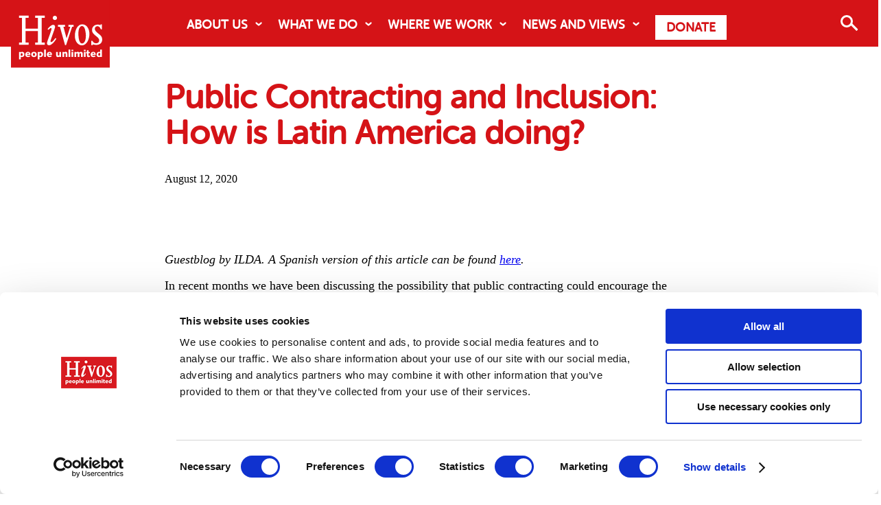

--- FILE ---
content_type: text/html; charset=UTF-8
request_url: https://hivos.org/public-contracting-and-inclusion-how-is-latin-america-doing/
body_size: 27180
content:
<!DOCTYPE html>
<html itemscope="itemscope" itemtype="https://schema.org/Article" class="no-js" lang="en-US">


<head>

    <meta charset="UTF-8"/>

    <meta name="viewport" content="initial-scale=1.0, maximum-scale=5.0"/>

    <title itemprop="name">Public Contracting and Inclusion: How is Latin America doing?</title>

    <link rel="profile" href="https://gmpg.org/xfn/11"/>

    <link rel="pingback" href="https://hivos.org/xmlrpc.php"/>

	<script type="text/javascript" data-cookieconsent="ignore">
	window.dataLayer = window.dataLayer || [];

	function gtag() {
		dataLayer.push(arguments);
	}

	gtag("consent", "default", {
		ad_personalization: "denied",
		ad_storage: "denied",
		ad_user_data: "denied",
		analytics_storage: "denied",
		functionality_storage: "denied",
		personalization_storage: "denied",
		security_storage: "granted",
		wait_for_update: 500,
	});
	gtag("set", "ads_data_redaction", true);
	</script>
<script type="text/javascript" data-cookieconsent="ignore">
		(function (w, d, s, l, i) {
		w[l] = w[l] || [];
		w[l].push({'gtm.start': new Date().getTime(), event: 'gtm.js'});
		var f = d.getElementsByTagName(s)[0], j = d.createElement(s), dl = l !== 'dataLayer' ? '&l=' + l : '';
		j.async = true;
		j.src = 'https://www.googletagmanager.com/gtm.js?id=' + i + dl;
		f.parentNode.insertBefore(j, f);
	})(
		window,
		document,
		'script',
		'dataLayer',
		'GTM-K383S7JJ'
	);
</script>
<script type="text/javascript"
		id="Cookiebot"
		src="https://consent.cookiebot.com/uc.js"
		data-implementation="wp"
		data-cbid="c2b087e1-4d42-4504-8794-0827c9425f2b"
						data-culture="EN"
				data-blockingmode="auto"
	 data-rocket-defer defer></script>
<meta name='robots' content='index, follow, max-image-preview:large, max-snippet:-1, max-video-preview:-1' />
	<style>img:is([sizes="auto" i], [sizes^="auto," i]) { contain-intrinsic-size: 3000px 1500px }</style>
	<meta name="viewport" content="width=device-width, initial-scale=1">
<link rel="Shortcut Icon" type="image/x-icon" href="https://hivos.org/favicon.ico" />

	<!-- This site is optimized with the Yoast SEO plugin v26.7 - https://yoast.com/wordpress/plugins/seo/ -->
	<link rel="canonical" href="https://hivos.org/public-contracting-and-inclusion-how-is-latin-america-doing/" />
	<meta property="og:locale" content="en_US" />
	<meta property="og:type" content="article" />
	<meta property="og:title" content="Public Contracting and Inclusion: How is Latin America doing?" />
	<meta property="og:description" content="ILDA has researched a selection of cases and experiences related to civic participation and inclusion (specifically women) in Latin America, in order to learn about its development and implementation." />
	<meta property="og:url" content="https://hivos.org/public-contracting-and-inclusion-how-is-latin-america-doing/" />
	<meta property="og:site_name" content="Hivos" />
	<meta property="article:publisher" content="https://www.facebook.com/Hivos/" />
	<meta property="article:published_time" content="2020-08-12T18:21:02+00:00" />
	<meta property="article:modified_time" content="2025-09-18T22:32:32+00:00" />
	<meta property="og:image" content="https://hivos.org/assets/2021/02/DSC_0945-scaled-1.jpg" />
	<meta property="og:image:width" content="2560" />
	<meta property="og:image:height" content="1707" />
	<meta property="og:image:type" content="image/jpeg" />
	<meta name="twitter:card" content="summary_large_image" />
	<meta name="twitter:creator" content="@hivos" />
	<meta name="twitter:site" content="@hivos" />
	<meta name="twitter:label1" content="Est. reading time" />
	<meta name="twitter:data1" content="4 minutes" />
	<script type="application/ld+json" class="yoast-schema-graph">{"@context":"https://schema.org","@graph":[{"@type":"Article","@id":"https://hivos.org/public-contracting-and-inclusion-how-is-latin-america-doing/#article","isPartOf":{"@id":"https://hivos.org/public-contracting-and-inclusion-how-is-latin-america-doing/"},"author":{"name":"","@id":""},"headline":"Public Contracting and Inclusion: How is Latin America doing?","datePublished":"2020-08-12T18:21:02+00:00","dateModified":"2025-09-18T22:32:32+00:00","mainEntityOfPage":{"@id":"https://hivos.org/public-contracting-and-inclusion-how-is-latin-america-doing/"},"wordCount":846,"commentCount":0,"publisher":{"@id":"https://hivos.org/#organization"},"image":{"@id":"https://hivos.org/public-contracting-and-inclusion-how-is-latin-america-doing/#primaryimage"},"thumbnailUrl":"https://hivos.org/assets/2021/02/DSC_0945-scaled-1.jpg","inLanguage":"en-US","potentialAction":[{"@type":"CommentAction","name":"Comment","target":["https://hivos.org/public-contracting-and-inclusion-how-is-latin-america-doing/#respond"]}]},{"@type":"WebPage","@id":"https://hivos.org/public-contracting-and-inclusion-how-is-latin-america-doing/","url":"https://hivos.org/public-contracting-and-inclusion-how-is-latin-america-doing/","name":"Public Contracting and Inclusion: How is Latin America doing?","isPartOf":{"@id":"https://hivos.org/#website"},"primaryImageOfPage":{"@id":"https://hivos.org/public-contracting-and-inclusion-how-is-latin-america-doing/#primaryimage"},"image":{"@id":"https://hivos.org/public-contracting-and-inclusion-how-is-latin-america-doing/#primaryimage"},"thumbnailUrl":"https://hivos.org/assets/2021/02/DSC_0945-scaled-1.jpg","datePublished":"2020-08-12T18:21:02+00:00","dateModified":"2025-09-18T22:32:32+00:00","breadcrumb":{"@id":"https://hivos.org/public-contracting-and-inclusion-how-is-latin-america-doing/#breadcrumb"},"inLanguage":"en-US","potentialAction":[{"@type":"ReadAction","target":["https://hivos.org/public-contracting-and-inclusion-how-is-latin-america-doing/"]}]},{"@type":"ImageObject","inLanguage":"en-US","@id":"https://hivos.org/public-contracting-and-inclusion-how-is-latin-america-doing/#primaryimage","url":"https://hivos.org/assets/2021/02/DSC_0945-scaled-1.jpg","contentUrl":"https://hivos.org/assets/2021/02/DSC_0945-scaled-1.jpg","width":2560,"height":1707},{"@type":"BreadcrumbList","@id":"https://hivos.org/public-contracting-and-inclusion-how-is-latin-america-doing/#breadcrumb","itemListElement":[{"@type":"ListItem","position":1,"name":"Home","item":"https://hivos.org/"},{"@type":"ListItem","position":2,"name":"Public Contracting and Inclusion: How is Latin America doing?"}]},{"@type":"WebSite","@id":"https://hivos.org/#website","url":"https://hivos.org/","name":"Hivos - People Unlimited","description":"People Unlimited","publisher":{"@id":"https://hivos.org/#organization"},"alternateName":"Hivos","potentialAction":[{"@type":"SearchAction","target":{"@type":"EntryPoint","urlTemplate":"https://hivos.org/?s={search_term_string}"},"query-input":{"@type":"PropertyValueSpecification","valueRequired":true,"valueName":"search_term_string"}}],"inLanguage":"en-US"},{"@type":"Organization","@id":"https://hivos.org/#organization","name":"Hivos","alternateName":"Hivos - People Unlimited","url":"https://hivos.org/","logo":{"@type":"ImageObject","inLanguage":"en-US","@id":"https://hivos.org/#/schema/logo/image/","url":"https://hivos.org/assets/2018/07/HIVOS-2.jpg","contentUrl":"https://hivos.org/assets/2018/07/HIVOS-2.jpg","width":2953,"height":1713,"caption":"Hivos"},"image":{"@id":"https://hivos.org/#/schema/logo/image/"},"sameAs":["https://www.facebook.com/Hivos/","https://x.com/hivos","https://www.instagram.com/hivos/","https://www.linkedin.com/company/hivos/","https://www.youtube.com/user/sthivos"]}]}</script>
	<!-- / Yoast SEO plugin. -->


<link rel="alternate" type="application/rss+xml" title="Hivos &raquo; Feed" href="https://hivos.org/feed/" />
<link rel="alternate" type="application/rss+xml" title="Hivos &raquo; Comments Feed" href="https://hivos.org/comments/feed/" />
<link rel="alternate" type="application/rss+xml" title="Hivos &raquo; Public Contracting and Inclusion: How is Latin America doing? Comments Feed" href="https://hivos.org/public-contracting-and-inclusion-how-is-latin-america-doing/feed/" />
<link rel='stylesheet' id='wp-block-library-css' href='https://hivos.org/wp-includes/css/dist/block-library/style.min.css?ver=6.8.3' type='text/css' media='all' />
<style id='classic-theme-styles-inline-css' type='text/css'>
/*! This file is auto-generated */
.wp-block-button__link{color:#fff;background-color:#32373c;border-radius:9999px;box-shadow:none;text-decoration:none;padding:calc(.667em + 2px) calc(1.333em + 2px);font-size:1.125em}.wp-block-file__button{background:#32373c;color:#fff;text-decoration:none}
</style>
<link rel='stylesheet' id='awesome-related-content-blocks-plugin-css-css' href='https://hivos.org/wp-content/plugins/awesome-related-content/blocks/dist/blocks.editor.build.css' type='text/css' media='all' />
<style id='aws-blocks-ml-carousel-style-inline-css' type='text/css'>
/*!***************************************************************************************************************************************************************************************************************************************!*\
  !*** css ./node_modules/css-loader/dist/cjs.js??ruleSet[1].rules[3].use[1]!./node_modules/postcss-loader/dist/cjs.js??ruleSet[1].rules[3].use[2]!./node_modules/sass-loader/dist/cjs.js??ruleSet[1].rules[3].use[3]!./src/style.scss ***!
  \***************************************************************************************************************************************************************************************************************************************/


</style>
<style id='aws-blocks-full-post-lists-style-inline-css' type='text/css'>
/*!***************************************************************************************************************************************************************************************************************************************!*\
  !*** css ./node_modules/css-loader/dist/cjs.js??ruleSet[1].rules[3].use[1]!./node_modules/postcss-loader/dist/cjs.js??ruleSet[1].rules[3].use[2]!./node_modules/sass-loader/dist/cjs.js??ruleSet[1].rules[3].use[3]!./src/style.scss ***!
  \***************************************************************************************************************************************************************************************************************************************/
/**
 * The following styles get applied both on the front of your site
 * and in the editor.
 *
 * Replace them with your own styles or remove the file completely.
 */
.wp-block-create-block-post-list {
  background-color: #21759b;
  color: #fff;
  padding: 2px;
}

/*# sourceMappingURL=style-index.css.map*/
</style>
<style id='aws-blocks-post-list-carousel-style-inline-css' type='text/css'>
/*!***************************************************************************************************************************************************************************************************************************************!*\
  !*** css ./node_modules/css-loader/dist/cjs.js??ruleSet[1].rules[3].use[1]!./node_modules/postcss-loader/dist/cjs.js??ruleSet[1].rules[3].use[2]!./node_modules/sass-loader/dist/cjs.js??ruleSet[1].rules[3].use[3]!./src/style.scss ***!
  \***************************************************************************************************************************************************************************************************************************************/
/**
 * The following styles get applied both on the front of your site
 * and in the editor.
 *
 * Replace them with your own styles or remove the file completely.
 */
.wp-block-create-block-post-list-carousel {
  background-color: #21759b;
  color: #fff;
  padding: 2px;
}

/*# sourceMappingURL=style-index.css.map*/
</style>
<style id='aws-blocks-single-post-style-inline-css' type='text/css'>
/*!***************************************************************************************************************************************************************************************************************************************!*\
  !*** css ./node_modules/css-loader/dist/cjs.js??ruleSet[1].rules[3].use[1]!./node_modules/postcss-loader/dist/cjs.js??ruleSet[1].rules[3].use[2]!./node_modules/sass-loader/dist/cjs.js??ruleSet[1].rules[3].use[3]!./src/style.scss ***!
  \***************************************************************************************************************************************************************************************************************************************/
/**
 * The following styles get applied both on the front of your site
 * and in the editor.
 *
 * Replace them with your own styles or remove the file completely.
 */
.wp-block-create-block-single-post {
  background-color: #21759b;
  color: #fff;
  padding: 2px;
}

/*# sourceMappingURL=style-index.css.map*/
</style>
<style id='global-styles-inline-css' type='text/css'>
:root{--wp--preset--aspect-ratio--square: 1;--wp--preset--aspect-ratio--4-3: 4/3;--wp--preset--aspect-ratio--3-4: 3/4;--wp--preset--aspect-ratio--3-2: 3/2;--wp--preset--aspect-ratio--2-3: 2/3;--wp--preset--aspect-ratio--16-9: 16/9;--wp--preset--aspect-ratio--9-16: 9/16;--wp--preset--color--black: #000000;--wp--preset--color--cyan-bluish-gray: #abb8c3;--wp--preset--color--white: #ffffff;--wp--preset--color--pale-pink: #f78da7;--wp--preset--color--vivid-red: #cf2e2e;--wp--preset--color--luminous-vivid-orange: #ff6900;--wp--preset--color--luminous-vivid-amber: #fcb900;--wp--preset--color--light-green-cyan: #7bdcb5;--wp--preset--color--vivid-green-cyan: #00d084;--wp--preset--color--pale-cyan-blue: #8ed1fc;--wp--preset--color--vivid-cyan-blue: #0693e3;--wp--preset--color--vivid-purple: #9b51e0;--wp--preset--color--hivos-red: #D51317;--wp--preset--color--hivos-gray-light: #f2f2f2;--wp--preset--color--hivos-gray: #D8D7D8;--wp--preset--color--hivos-white: #FFFFFF;--wp--preset--color--hivos-black: #000000;--wp--preset--gradient--vivid-cyan-blue-to-vivid-purple: linear-gradient(135deg,rgba(6,147,227,1) 0%,rgb(155,81,224) 100%);--wp--preset--gradient--light-green-cyan-to-vivid-green-cyan: linear-gradient(135deg,rgb(122,220,180) 0%,rgb(0,208,130) 100%);--wp--preset--gradient--luminous-vivid-amber-to-luminous-vivid-orange: linear-gradient(135deg,rgba(252,185,0,1) 0%,rgba(255,105,0,1) 100%);--wp--preset--gradient--luminous-vivid-orange-to-vivid-red: linear-gradient(135deg,rgba(255,105,0,1) 0%,rgb(207,46,46) 100%);--wp--preset--gradient--very-light-gray-to-cyan-bluish-gray: linear-gradient(135deg,rgb(238,238,238) 0%,rgb(169,184,195) 100%);--wp--preset--gradient--cool-to-warm-spectrum: linear-gradient(135deg,rgb(74,234,220) 0%,rgb(151,120,209) 20%,rgb(207,42,186) 40%,rgb(238,44,130) 60%,rgb(251,105,98) 80%,rgb(254,248,76) 100%);--wp--preset--gradient--blush-light-purple: linear-gradient(135deg,rgb(255,206,236) 0%,rgb(152,150,240) 100%);--wp--preset--gradient--blush-bordeaux: linear-gradient(135deg,rgb(254,205,165) 0%,rgb(254,45,45) 50%,rgb(107,0,62) 100%);--wp--preset--gradient--luminous-dusk: linear-gradient(135deg,rgb(255,203,112) 0%,rgb(199,81,192) 50%,rgb(65,88,208) 100%);--wp--preset--gradient--pale-ocean: linear-gradient(135deg,rgb(255,245,203) 0%,rgb(182,227,212) 50%,rgb(51,167,181) 100%);--wp--preset--gradient--electric-grass: linear-gradient(135deg,rgb(202,248,128) 0%,rgb(113,206,126) 100%);--wp--preset--gradient--midnight: linear-gradient(135deg,rgb(2,3,129) 0%,rgb(40,116,252) 100%);--wp--preset--font-size--small: 13px;--wp--preset--font-size--medium: 24px;--wp--preset--font-size--large: 32px;--wp--preset--font-size--x-large: 42px;--wp--preset--font-size--extra-small: 13px;--wp--preset--font-size--normal: 17.6px;--wp--preset--font-size--extra-large: 36px;--wp--preset--font-size--huge: 42px;--wp--preset--spacing--20: 0.44rem;--wp--preset--spacing--30: 0.67rem;--wp--preset--spacing--40: 1rem;--wp--preset--spacing--50: 1.5rem;--wp--preset--spacing--60: 2.25rem;--wp--preset--spacing--70: 3.38rem;--wp--preset--spacing--80: 5.06rem;--wp--preset--shadow--natural: 6px 6px 9px rgba(0, 0, 0, 0.2);--wp--preset--shadow--deep: 12px 12px 50px rgba(0, 0, 0, 0.4);--wp--preset--shadow--sharp: 6px 6px 0px rgba(0, 0, 0, 0.2);--wp--preset--shadow--outlined: 6px 6px 0px -3px rgba(255, 255, 255, 1), 6px 6px rgba(0, 0, 0, 1);--wp--preset--shadow--crisp: 6px 6px 0px rgba(0, 0, 0, 1);}:where(.is-layout-flex){gap: 0.5em;}:where(.is-layout-grid){gap: 0.5em;}body .is-layout-flex{display: flex;}.is-layout-flex{flex-wrap: wrap;align-items: center;}.is-layout-flex > :is(*, div){margin: 0;}body .is-layout-grid{display: grid;}.is-layout-grid > :is(*, div){margin: 0;}:where(.wp-block-columns.is-layout-flex){gap: 2em;}:where(.wp-block-columns.is-layout-grid){gap: 2em;}:where(.wp-block-post-template.is-layout-flex){gap: 1.25em;}:where(.wp-block-post-template.is-layout-grid){gap: 1.25em;}.has-black-color{color: var(--wp--preset--color--black) !important;}.has-cyan-bluish-gray-color{color: var(--wp--preset--color--cyan-bluish-gray) !important;}.has-white-color{color: var(--wp--preset--color--white) !important;}.has-pale-pink-color{color: var(--wp--preset--color--pale-pink) !important;}.has-vivid-red-color{color: var(--wp--preset--color--vivid-red) !important;}.has-luminous-vivid-orange-color{color: var(--wp--preset--color--luminous-vivid-orange) !important;}.has-luminous-vivid-amber-color{color: var(--wp--preset--color--luminous-vivid-amber) !important;}.has-light-green-cyan-color{color: var(--wp--preset--color--light-green-cyan) !important;}.has-vivid-green-cyan-color{color: var(--wp--preset--color--vivid-green-cyan) !important;}.has-pale-cyan-blue-color{color: var(--wp--preset--color--pale-cyan-blue) !important;}.has-vivid-cyan-blue-color{color: var(--wp--preset--color--vivid-cyan-blue) !important;}.has-vivid-purple-color{color: var(--wp--preset--color--vivid-purple) !important;}.has-black-background-color{background-color: var(--wp--preset--color--black) !important;}.has-cyan-bluish-gray-background-color{background-color: var(--wp--preset--color--cyan-bluish-gray) !important;}.has-white-background-color{background-color: var(--wp--preset--color--white) !important;}.has-pale-pink-background-color{background-color: var(--wp--preset--color--pale-pink) !important;}.has-vivid-red-background-color{background-color: var(--wp--preset--color--vivid-red) !important;}.has-luminous-vivid-orange-background-color{background-color: var(--wp--preset--color--luminous-vivid-orange) !important;}.has-luminous-vivid-amber-background-color{background-color: var(--wp--preset--color--luminous-vivid-amber) !important;}.has-light-green-cyan-background-color{background-color: var(--wp--preset--color--light-green-cyan) !important;}.has-vivid-green-cyan-background-color{background-color: var(--wp--preset--color--vivid-green-cyan) !important;}.has-pale-cyan-blue-background-color{background-color: var(--wp--preset--color--pale-cyan-blue) !important;}.has-vivid-cyan-blue-background-color{background-color: var(--wp--preset--color--vivid-cyan-blue) !important;}.has-vivid-purple-background-color{background-color: var(--wp--preset--color--vivid-purple) !important;}.has-black-border-color{border-color: var(--wp--preset--color--black) !important;}.has-cyan-bluish-gray-border-color{border-color: var(--wp--preset--color--cyan-bluish-gray) !important;}.has-white-border-color{border-color: var(--wp--preset--color--white) !important;}.has-pale-pink-border-color{border-color: var(--wp--preset--color--pale-pink) !important;}.has-vivid-red-border-color{border-color: var(--wp--preset--color--vivid-red) !important;}.has-luminous-vivid-orange-border-color{border-color: var(--wp--preset--color--luminous-vivid-orange) !important;}.has-luminous-vivid-amber-border-color{border-color: var(--wp--preset--color--luminous-vivid-amber) !important;}.has-light-green-cyan-border-color{border-color: var(--wp--preset--color--light-green-cyan) !important;}.has-vivid-green-cyan-border-color{border-color: var(--wp--preset--color--vivid-green-cyan) !important;}.has-pale-cyan-blue-border-color{border-color: var(--wp--preset--color--pale-cyan-blue) !important;}.has-vivid-cyan-blue-border-color{border-color: var(--wp--preset--color--vivid-cyan-blue) !important;}.has-vivid-purple-border-color{border-color: var(--wp--preset--color--vivid-purple) !important;}.has-vivid-cyan-blue-to-vivid-purple-gradient-background{background: var(--wp--preset--gradient--vivid-cyan-blue-to-vivid-purple) !important;}.has-light-green-cyan-to-vivid-green-cyan-gradient-background{background: var(--wp--preset--gradient--light-green-cyan-to-vivid-green-cyan) !important;}.has-luminous-vivid-amber-to-luminous-vivid-orange-gradient-background{background: var(--wp--preset--gradient--luminous-vivid-amber-to-luminous-vivid-orange) !important;}.has-luminous-vivid-orange-to-vivid-red-gradient-background{background: var(--wp--preset--gradient--luminous-vivid-orange-to-vivid-red) !important;}.has-very-light-gray-to-cyan-bluish-gray-gradient-background{background: var(--wp--preset--gradient--very-light-gray-to-cyan-bluish-gray) !important;}.has-cool-to-warm-spectrum-gradient-background{background: var(--wp--preset--gradient--cool-to-warm-spectrum) !important;}.has-blush-light-purple-gradient-background{background: var(--wp--preset--gradient--blush-light-purple) !important;}.has-blush-bordeaux-gradient-background{background: var(--wp--preset--gradient--blush-bordeaux) !important;}.has-luminous-dusk-gradient-background{background: var(--wp--preset--gradient--luminous-dusk) !important;}.has-pale-ocean-gradient-background{background: var(--wp--preset--gradient--pale-ocean) !important;}.has-electric-grass-gradient-background{background: var(--wp--preset--gradient--electric-grass) !important;}.has-midnight-gradient-background{background: var(--wp--preset--gradient--midnight) !important;}.has-small-font-size{font-size: var(--wp--preset--font-size--small) !important;}.has-medium-font-size{font-size: var(--wp--preset--font-size--medium) !important;}.has-large-font-size{font-size: var(--wp--preset--font-size--large) !important;}.has-x-large-font-size{font-size: var(--wp--preset--font-size--x-large) !important;}
:where(.wp-block-post-template.is-layout-flex){gap: 1.25em;}:where(.wp-block-post-template.is-layout-grid){gap: 1.25em;}
:where(.wp-block-columns.is-layout-flex){gap: 2em;}:where(.wp-block-columns.is-layout-grid){gap: 2em;}
:root :where(.wp-block-pullquote){font-size: 1.5em;line-height: 1.6;}
</style>
<link rel='stylesheet' id='awesome-accordions-css' href='https://hivos.org/wp-content/plugins/awesome-accordions/public/css/awesome-accordions-public.css' type='text/css' media='all' />
<link rel='stylesheet' id='awesome-media-fields-css' href='https://hivos.org/wp-content/plugins/awesome-media-fields/public/css/awesome-media-fields-public.css?ver=1.1.0' type='text/css' media='all' />
<link rel='stylesheet' id='awesome-plugins-blocks-css' href='https://hivos.org/wp-content/plugins/awesome-plugins-blocks/public/css/awesome-plugins-blocks-public.css?ver=1.0.0' type='text/css' media='all' />
<link rel='stylesheet' id='swiper-carousel-css-css' href='https://hivos.org/wp-content/plugins/awesome-plugins-blocks/public/css/carousel/swiper-bundle.min.css?ver=1.0.0' type='text/css' media='all' />
<link rel='stylesheet' id='awesome-post-lists-css-css' href='https://hivos.org/wp-content/cache/background-css/1/hivos.org/wp-content/plugins/awesome-post-lists/public/css/awesome-post-lists-public.css?ver=0.13.6&wpr_t=1770020887' type='text/css' media='all' />
<link rel='stylesheet' id='hivos-donations-css' href='https://hivos.org/wp-content/plugins/hivos-donations-org/public/css/hivos-donations-public.css?ver=2024.01.17.2' type='text/css' media='all' />
<link rel='stylesheet' id='jvectormap-css' href='https://hivos.org/wp-content/plugins/hivos-programs-map/public/css/jquery-jvectormap-2.0.5.css?ver=2024.01.18.1' type='text/css' media='all' />
<link rel='stylesheet' id='hivos-programs-map-css' href='https://hivos.org/wp-content/plugins/hivos-programs-map/public/css/hivos-programs-map-public.css?ver=2024.01.18.1' type='text/css' media='all' />
<link rel='stylesheet' id='pagebuilder-child-css' href='https://hivos.org/wp-content/themes/hivos-theme-org/assets/styles/child-theme.css?ver=6.8.3' type='text/css' media='all' />
<link rel='stylesheet' id='general-css' href='https://hivos.org/wp-content/cache/background-css/1/hivos.org/wp-content/themes/hivos-theme-5-0/assets/styles/pagebuilder.css?ver=6.8.3&wpr_t=1770020887' type='text/css' media='all' />
<link rel='stylesheet' id='fancybox-css' href='https://hivos.org/wp-content/plugins/easy-fancybox/fancybox/1.5.4/jquery.fancybox.min.css?ver=6.8.3' type='text/css' media='screen' />
<link rel='stylesheet' id='tablepress-default-css' href='https://hivos.org/wp-content/tablepress-combined.min.css?ver=35' type='text/css' media='all' />
<script type="text/javascript" src="https://hivos.org/wp-includes/js/dist/vendor/react.min.js?ver=18.3.1.1" id="react-js"></script>
<script type="text/javascript" src="https://hivos.org/wp-includes/js/dist/vendor/react-jsx-runtime.min.js?ver=18.3.1" id="react-jsx-runtime-js"></script>
<script type="text/javascript" src="https://hivos.org/wp-includes/js/dist/autop.min.js?ver=9fb50649848277dd318d" id="wp-autop-js"></script>
<script type="text/javascript" src="https://hivos.org/wp-includes/js/dist/vendor/wp-polyfill.min.js?ver=3.15.0" id="wp-polyfill-js"></script>
<script type="text/javascript" src="https://hivos.org/wp-includes/js/dist/blob.min.js?ver=9113eed771d446f4a556" id="wp-blob-js"></script>
<script type="text/javascript" src="https://hivos.org/wp-includes/js/dist/block-serialization-default-parser.min.js?ver=14d44daebf663d05d330" id="wp-block-serialization-default-parser-js"></script>
<script type="text/javascript" src="https://hivos.org/wp-includes/js/dist/hooks.min.js?ver=4d63a3d491d11ffd8ac6" id="wp-hooks-js"></script>
<script type="text/javascript" src="https://hivos.org/wp-includes/js/dist/deprecated.min.js?ver=e1f84915c5e8ae38964c" id="wp-deprecated-js"></script>
<script type="text/javascript" src="https://hivos.org/wp-includes/js/dist/dom.min.js?ver=80bd57c84b45cf04f4ce" id="wp-dom-js"></script>
<script type="text/javascript" src="https://hivos.org/wp-includes/js/dist/vendor/react-dom.min.js?ver=18.3.1.1" id="react-dom-js"></script>
<script type="text/javascript" src="https://hivos.org/wp-includes/js/dist/escape-html.min.js?ver=6561a406d2d232a6fbd2" id="wp-escape-html-js"></script>
<script type="text/javascript" src="https://hivos.org/wp-includes/js/dist/element.min.js?ver=a4eeeadd23c0d7ab1d2d" id="wp-element-js"></script>
<script type="text/javascript" src="https://hivos.org/wp-includes/js/dist/is-shallow-equal.min.js?ver=e0f9f1d78d83f5196979" id="wp-is-shallow-equal-js"></script>
<script type="text/javascript" src="https://hivos.org/wp-includes/js/dist/i18n.min.js?ver=5e580eb46a90c2b997e6" id="wp-i18n-js"></script>
<script type="text/javascript" id="wp-i18n-js-after">
/* <![CDATA[ */
wp.i18n.setLocaleData( { 'text direction\u0004ltr': [ 'ltr' ] } );
/* ]]> */
</script>
<script type="text/javascript" src="https://hivos.org/wp-includes/js/dist/keycodes.min.js?ver=034ff647a54b018581d3" id="wp-keycodes-js"></script>
<script type="text/javascript" src="https://hivos.org/wp-includes/js/dist/priority-queue.min.js?ver=9c21c957c7e50ffdbf48" id="wp-priority-queue-js"></script>
<script type="text/javascript" src="https://hivos.org/wp-includes/js/dist/compose.min.js?ver=84bcf832a5c99203f3db" id="wp-compose-js"></script>
<script type="text/javascript" src="https://hivos.org/wp-includes/js/dist/private-apis.min.js?ver=0f8478f1ba7e0eea562b" id="wp-private-apis-js"></script>
<script type="text/javascript" src="https://hivos.org/wp-includes/js/dist/redux-routine.min.js?ver=8bb92d45458b29590f53" id="wp-redux-routine-js"></script>
<script type="text/javascript" src="https://hivos.org/wp-includes/js/dist/data.min.js?ver=fe6c4835cd00e12493c3" id="wp-data-js"></script>
<script type="text/javascript" id="wp-data-js-after">
/* <![CDATA[ */
( function() {
	var userId = 0;
	var storageKey = "WP_DATA_USER_" + userId;
	wp.data
		.use( wp.data.plugins.persistence, { storageKey: storageKey } );
} )();
/* ]]> */
</script>
<script type="text/javascript" src="https://hivos.org/wp-includes/js/dist/html-entities.min.js?ver=2cd3358363e0675638fb" id="wp-html-entities-js"></script>
<script type="text/javascript" src="https://hivos.org/wp-includes/js/dist/dom-ready.min.js?ver=f77871ff7694fffea381" id="wp-dom-ready-js"></script>
<script type="text/javascript" src="https://hivos.org/wp-includes/js/dist/a11y.min.js?ver=3156534cc54473497e14" id="wp-a11y-js"></script>
<script type="text/javascript" src="https://hivos.org/wp-includes/js/dist/rich-text.min.js?ver=74178fc8c4d67d66f1a8" id="wp-rich-text-js"></script>
<script type="text/javascript" src="https://hivos.org/wp-includes/js/dist/shortcode.min.js?ver=b7747eee0efafd2f0c3b" id="wp-shortcode-js"></script>
<script type="text/javascript" src="https://hivos.org/wp-includes/js/dist/warning.min.js?ver=ed7c8b0940914f4fe44b" id="wp-warning-js"></script>
<script type="text/javascript" src="https://hivos.org/wp-includes/js/dist/blocks.min.js?ver=84530c06a3c62815b497" id="wp-blocks-js"></script>
<script type="text/javascript" src="https://hivos.org/wp-includes/js/dist/url.min.js?ver=c2964167dfe2477c14ea" id="wp-url-js"></script>
<script type="text/javascript" src="https://hivos.org/wp-includes/js/dist/api-fetch.min.js?ver=3623a576c78df404ff20" id="wp-api-fetch-js"></script>
<script type="text/javascript" id="wp-api-fetch-js-after">
/* <![CDATA[ */
wp.apiFetch.use( wp.apiFetch.createRootURLMiddleware( "https://hivos.org/wp-json/" ) );
wp.apiFetch.nonceMiddleware = wp.apiFetch.createNonceMiddleware( "e38bbfc3cc" );
wp.apiFetch.use( wp.apiFetch.nonceMiddleware );
wp.apiFetch.use( wp.apiFetch.mediaUploadMiddleware );
wp.apiFetch.nonceEndpoint = "https://hivos.org/wp-admin/admin-ajax.php?action=rest-nonce";
/* ]]> */
</script>
<script type="text/javascript" src="https://hivos.org/wp-includes/js/dist/vendor/moment.min.js?ver=2.30.1" id="moment-js"></script>
<script type="text/javascript" id="moment-js-after">
/* <![CDATA[ */
moment.updateLocale( 'en_US', {"months":["January","February","March","April","May","June","July","August","September","October","November","December"],"monthsShort":["Jan","Feb","Mar","Apr","May","Jun","Jul","Aug","Sep","Oct","Nov","Dec"],"weekdays":["Sunday","Monday","Tuesday","Wednesday","Thursday","Friday","Saturday"],"weekdaysShort":["Sun","Mon","Tue","Wed","Thu","Fri","Sat"],"week":{"dow":1},"longDateFormat":{"LT":"g:i a","LTS":null,"L":null,"LL":"F j, Y","LLL":"F j, Y g:i a","LLLL":null}} );
/* ]]> */
</script>
<script type="text/javascript" src="https://hivos.org/wp-includes/js/dist/date.min.js?ver=85ff222add187a4e358f" id="wp-date-js"></script>
<script type="text/javascript" id="wp-date-js-after">
/* <![CDATA[ */
wp.date.setSettings( {"l10n":{"locale":"en_US","months":["January","February","March","April","May","June","July","August","September","October","November","December"],"monthsShort":["Jan","Feb","Mar","Apr","May","Jun","Jul","Aug","Sep","Oct","Nov","Dec"],"weekdays":["Sunday","Monday","Tuesday","Wednesday","Thursday","Friday","Saturday"],"weekdaysShort":["Sun","Mon","Tue","Wed","Thu","Fri","Sat"],"meridiem":{"am":"am","pm":"pm","AM":"AM","PM":"PM"},"relative":{"future":"%s from now","past":"%s ago","s":"a second","ss":"%d seconds","m":"a minute","mm":"%d minutes","h":"an hour","hh":"%d hours","d":"a day","dd":"%d days","M":"a month","MM":"%d months","y":"a year","yy":"%d years"},"startOfWeek":1},"formats":{"time":"g:i a","date":"F j, Y","datetime":"F j, Y g:i a","datetimeAbbreviated":"M j, Y g:i a"},"timezone":{"offset":1,"offsetFormatted":"1","string":"","abbr":""}} );
/* ]]> */
</script>
<script type="text/javascript" src="https://hivos.org/wp-includes/js/dist/primitives.min.js?ver=aef2543ab60c8c9bb609" id="wp-primitives-js"></script>
<script type="text/javascript" src="https://hivos.org/wp-includes/js/dist/components.min.js?ver=865f2ec3b5f5195705e0" id="wp-components-js"></script>
<script type="text/javascript" src="https://hivos.org/wp-includes/js/dist/keyboard-shortcuts.min.js?ver=32686e58e84193ce808b" id="wp-keyboard-shortcuts-js"></script>
<script type="text/javascript" src="https://hivos.org/wp-includes/js/dist/commands.min.js?ver=14ee29ad1743be844b11" id="wp-commands-js"></script>
<script type="text/javascript" src="https://hivos.org/wp-includes/js/dist/notices.min.js?ver=673a68a7ac2f556ed50b" id="wp-notices-js"></script>
<script type="text/javascript" src="https://hivos.org/wp-includes/js/dist/preferences-persistence.min.js?ver=9307a8c9e3254140a223" id="wp-preferences-persistence-js"></script>
<script type="text/javascript" src="https://hivos.org/wp-includes/js/dist/preferences.min.js?ver=4aa23582b858c882a887" id="wp-preferences-js"></script>
<script type="text/javascript" id="wp-preferences-js-after">
/* <![CDATA[ */
( function() {
				var serverData = false;
				var userId = "0";
				var persistenceLayer = wp.preferencesPersistence.__unstableCreatePersistenceLayer( serverData, userId );
				var preferencesStore = wp.preferences.store;
				wp.data.dispatch( preferencesStore ).setPersistenceLayer( persistenceLayer );
			} ) ();
/* ]]> */
</script>
<script type="text/javascript" src="https://hivos.org/wp-includes/js/dist/style-engine.min.js?ver=08cc10e9532531e22456" id="wp-style-engine-js"></script>
<script type="text/javascript" src="https://hivos.org/wp-includes/js/dist/token-list.min.js?ver=3b5f5dcfde830ecef24f" id="wp-token-list-js"></script>
<script type="text/javascript" src="https://hivos.org/wp-includes/js/dist/block-editor.min.js?ver=b3b0b55b35e04df52f7c" id="wp-block-editor-js"></script>
<script type="text/javascript" src="https://hivos.org/wp-includes/js/dist/core-data.min.js?ver=64479bc080c558e99158" id="wp-core-data-js"></script>
<script type="text/javascript" src="https://hivos.org/wp-includes/js/dist/media-utils.min.js?ver=c3dd622ad8417c2d4474" id="wp-media-utils-js"></script>
<script type="text/javascript" src="https://hivos.org/wp-includes/js/dist/patterns.min.js?ver=6497476653868ae9d711" id="wp-patterns-js"></script>
<script type="text/javascript" src="https://hivos.org/wp-includes/js/dist/plugins.min.js?ver=20303a2de19246c83e5a" id="wp-plugins-js"></script>
<script type="text/javascript" src="https://hivos.org/wp-includes/js/dist/server-side-render.min.js?ver=345a014347e34be995f0" id="wp-server-side-render-js"></script>
<script type="text/javascript" src="https://hivos.org/wp-includes/js/dist/viewport.min.js?ver=829c9a30d366e1e5054c" id="wp-viewport-js"></script>
<script type="text/javascript" src="https://hivos.org/wp-includes/js/dist/wordcount.min.js?ver=55d8c2bf3dc99e7ea5ec" id="wp-wordcount-js"></script>
<script type="text/javascript" src="https://hivos.org/wp-includes/js/dist/editor.min.js?ver=e143f7bc0f4773342f31" id="wp-editor-js"></script>
<script type="text/javascript" id="wp-editor-js-after">
/* <![CDATA[ */
Object.assign( window.wp.editor, window.wp.oldEditor );
/* ]]> */
</script>
<script type="text/javascript" src="https://hivos.org/wp-content/plugins/awesome-plugins-blocks/blocks/layover-button/build/index.js?ver=0.1.0" id="aws-core-filters-layover-button-script-js" data-rocket-defer defer></script>
<script type="text/javascript" src="https://hivos.org/wp-includes/js/jquery/jquery.min.js?ver=3.7.1" id="jquery-core-js" data-rocket-defer defer></script>
<script type="text/javascript" src="https://hivos.org/wp-includes/js/jquery/jquery-migrate.min.js?ver=3.4.1" id="jquery-migrate-js" data-rocket-defer defer></script>
<script type="text/javascript" id="document-library-js-extra">
/* <![CDATA[ */
var aws_document_library = {"ajaxurl":"https:\/\/hivos.org\/wp-admin\/admin-ajax.php"};
/* ]]> */
</script>
<script type="text/javascript" src="https://hivos.org/wp-content/plugins/awesome-document-library/public/js/public.js?v=1770017287&amp;ver=1.5.9" id="document-library-js" data-rocket-defer defer></script>
<script type="text/javascript" id="awesome-media-fields-js-extra">
/* <![CDATA[ */
var aws_media_fields = {"ajax_url":"https:\/\/hivos.org\/wp-admin\/admin-ajax.php"};
/* ]]> */
</script>
<script type="text/javascript" src="https://hivos.org/wp-content/plugins/awesome-media-fields/public/js/awesome-media-fields-public.js?ver=1.1.0" id="awesome-media-fields-js" data-rocket-defer defer></script>
<script type="text/javascript" src="https://hivos.org/wp-content/plugins/awesome-sidenotes/public/js/awesome-sidenotes-public.js?ver=1.0.0" id="awesome-sidenotes-js" data-rocket-defer defer></script>
<script type="text/javascript" src="https://hivos.org/wp-content/plugins/hivos-programs-map/public/js/jquery-jvectormap-2.0.5.min.js?ver=2024.01.18.1" id="jvectormap-js" data-rocket-defer defer></script>
<script type="text/javascript" src="https://hivos.org/wp-content/plugins/hivos-programs-map/public/js/world-map.js?ver=2024.01.18.1" id="worldmap-jvector-js" data-rocket-defer defer></script>
<script type="text/javascript" id="hivos-programs-map-js-extra">
/* <![CDATA[ */
var program_maps_vars = {"icons_src":"https:\/\/hivos.org\/wp-content\/plugins\/hivos-programs-map\/public\/imgs\/"};
/* ]]> */
</script>
<script type="text/javascript" src="https://hivos.org/wp-content/plugins/hivos-programs-map/public/js/hivos-programs-map-public.js?ver=2024.01.18.1" id="hivos-programs-map-js" data-rocket-defer defer></script>
<link rel="https://api.w.org/" href="https://hivos.org/wp-json/" /><link rel="alternate" title="JSON" type="application/json" href="https://hivos.org/wp-json/wp/v2/posts/21379" /><link rel="alternate" title="oEmbed (JSON)" type="application/json+oembed" href="https://hivos.org/wp-json/oembed/1.0/embed?url=https%3A%2F%2Fhivos.org%2Fpublic-contracting-and-inclusion-how-is-latin-america-doing%2F" />
<link rel="alternate" title="oEmbed (XML)" type="text/xml+oembed" href="https://hivos.org/wp-json/oembed/1.0/embed?url=https%3A%2F%2Fhivos.org%2Fpublic-contracting-and-inclusion-how-is-latin-america-doing%2F&#038;format=xml" />
<meta name="generator" content="performance-lab 4.0.1; plugins: ">
<script type="text/javascript">
(function(url){
	if(/(?:Chrome\/26\.0\.1410\.63 Safari\/537\.31|WordfenceTestMonBot)/.test(navigator.userAgent)){ return; }
	var addEvent = function(evt, handler) {
		if (window.addEventListener) {
			document.addEventListener(evt, handler, false);
		} else if (window.attachEvent) {
			document.attachEvent('on' + evt, handler);
		}
	};
	var removeEvent = function(evt, handler) {
		if (window.removeEventListener) {
			document.removeEventListener(evt, handler, false);
		} else if (window.detachEvent) {
			document.detachEvent('on' + evt, handler);
		}
	};
	var evts = 'contextmenu dblclick drag dragend dragenter dragleave dragover dragstart drop keydown keypress keyup mousedown mousemove mouseout mouseover mouseup mousewheel scroll'.split(' ');
	var logHuman = function() {
		if (window.wfLogHumanRan) { return; }
		window.wfLogHumanRan = true;
		var wfscr = document.createElement('script');
		wfscr.type = 'text/javascript';
		wfscr.async = true;
		wfscr.src = url + '&r=' + Math.random();
		(document.getElementsByTagName('head')[0]||document.getElementsByTagName('body')[0]).appendChild(wfscr);
		for (var i = 0; i < evts.length; i++) {
			removeEvent(evts[i], logHuman);
		}
	};
	for (var i = 0; i < evts.length; i++) {
		addEvent(evts[i], logHuman);
	}
})('//hivos.org/?wordfence_lh=1&hid=AB94BD1E73498D3C56D3BA307EDEBD95');
</script><link rel="icon" href="https://hivos.org/assets/2018/07/cropped-cropped-favicon-32x32.jpg" sizes="32x32" />
<link rel="icon" href="https://hivos.org/assets/2018/07/cropped-cropped-favicon-192x192.jpg" sizes="192x192" />
<link rel="apple-touch-icon" href="https://hivos.org/assets/2018/07/cropped-cropped-favicon-180x180.jpg" />
<meta name="msapplication-TileImage" content="https://hivos.org/assets/2018/07/cropped-cropped-favicon-270x270.jpg" />
		<style type="text/css" id="wp-custom-css">
			.grey-block h2 {
	font-family: "MuseoSansRounded-500", sans-serif;
}

.footer-list {
	padding:0
}
.footer-list-item a {
	padding:8px 0;
		display:block
}
@media only screen and (min-width: 600px) {
.page-news-and-views .awesome-post-list-layout {
		padding:0 2.5rem
	
	}
}
@media only screen and (min-width: 600px) {
.page-programs .awesome-post-list-layout[data-layout="grid"] ul.post-list {
	    column-gap: 32px;
    row-gap: 32px;
}
}

.page-id-31468 .awesome-post-list-layout .filter-container {
      width:100%;
      max-width: none;
      background-color:#D8D7D8;
      padding:0;
    
}

.page-id-31468 .awesome-post-list-layout .filter-container     .filter-wrapper {
        max-width:980px;
      }

.page-id-31468 .filter-results ul.post-list{
      max-width:980px;
      margin:0 auto;
    }

.page-id-31468 .entry-content-outer .wrapper-small {
	max-width:100%;
}

.page-id-31468 h2.card-title {
	font-size: 2rem;
    line-height: 1.1;
    margin: 32px 0;
}
.page-id-31468 .post-list li{
    float: none;
    display: inline-block;
    width: 100%;
    border-bottom: 1px solid #D51317;
    margin-left: 0 !important;
    margin-bottom: 16px;
    padding-bottom: 16px;
}

.page-id-31468 [data-filter-display="top"] {
	padding:0
}

.page-id-31468 .card-meta {
	display:none;
}
.aws-right-padding {
	padding-right:1rem!important;
}

.page-id-31450 .awesome-post-list-layout .filter-results {
	padding:0
}
@media only screen and (max-width: 600px) {
	.card-post-featured {
		display:block;
		margin-right: 1rem;
	}
		.card-post-featured .image {
		width:100%;
			max-width:none;
			padding: 0 0.5rem;
	}
			.card-post-featured .read-more-label a{
		font-size:20px
	}
}
	@media only screen and (min-width: 600px) {
.page-id-31450 .list-item {
	padding:32px 0
}
}

.entry-content-gutenberg .awesome-accordion {
	max-width: 920px;
    margin-left: auto;
    margin-right: auto;
}
.card-contact .card-content .card-meta,
.card-contact .card-content .card-title a{
	color:white;
}
.postid-22169 .main-content .wrapper-small {
	max-width: 1200px;
}
.postid-22169 .main-content {
background-color:#F2f2F2
}

.postid-22169 .main-content ul.post-list {
column-gap: 1.5rem;
    row-gap: 1.5rem;
    margin: 0.5rem 0 1.5rem;
}
.postid-31615 .entry-title  {
	display:none;
}

.wp-block-cover-hero .wp-block-cover__inner-container p {
	display:inline-block;
}

	@media only screen and (max-width: 599px) {
		.single-contact	.profile-image img {
			display:none;
		}
		
		.single-contact .main-content .entry-content {
			padding:0;
			    display: flex;
    flex-direction: column-reverse;
			padding:0 1rem;
			
		}
		
		.single-contact .related-items {
			margin-left:auto
		}
}
.single-project .related-items,.single-project .related-items a {
	color:white;
}
.aws-newsletter-r-block .has-hivos-gray-light-background-color {
	padding:16px 0!important;
}
.aws-newsletter-r-block  h2 {
margin:0;}
.aws-newsletter-r-block  form {
	margin-bottom:0;
}
blockquote.wp-block-quote p {
    position: relative;
    max-width: 600px;
    padding: 0 0 0 16px;
    font-size: 1.25rem;
    line-height: 1.5;
    max-width: 100%;
    margin: 0 2rem 0 2rem;
    text-align: left;
    border: none;
    color:##D51317;;
}
blockquote.wp-block-quote p:before {
    content: "";
    display: block;
    width: 3px;
    position: absolute;
    top: 12px;
    left: 0;
    height: calc(100% - 20px);
    background: #D51317;
}
blockquote.wp-block-quote p:after {
	content:"";
	background-image:none;
}

	@media only screen and (min-width: 600px) {
		blockquote.wp-block-quote p {
			 margin: 0 4rem 0 4rem;
		}
}

	@media only screen and (max-width: 1200px) {
		.navigation-small-screen {
		top:40px!important;
		}
		.navigation-menu.is-active {
			margin-top:0!important;
		}
}
.region-twitter,
.twitter_widget {
	display:none;
}

	@media only screen and (min-width: 1024px) {
		.form-donatie  .header-form {
			right: calc((100% - 1220px) / 2);	
				position: absolute;

	    top: 474px;
	z-index:999;
		}
}
	@media only screen and (max-width: 1024px) {
	.postid-32789 article {
			display:flex;
	
		}
		.form-donatie .entry-header {
			order:1
		}
}
.form-donatie  .header-form .block-wrapper {
    background: #f2f2f2;
    padding:1rem;
    max-width:100%;
    z-index:1;
    color: $color-red;
}

	@media only screen and (min-width: 1024px) {
		.form-donatie  .header-form .block-wrapper {
			   max-width:360px;
		}
		
}


.form-donatie  .header-form .block-wrapper {
    //display:none;
  }


	@media only screen and (min-width: 1024px) {
		.form-donatie .main-content .wrapper-small {
	padding:16px 181px 0 0;
}	
		}

	@media only screen and (min-width: 1024px) {
				.form-donatie .entry-content-gutenberg ul:not(.post-list),
		.form-donatie .entry-content-gutenberg p {
			padding-right:310px
		}
}

.form-donatie .entry-content-gutenberg ul.awesome-accordion p{
	padding:0
}
.form-donatie .donation-form {
	max-width:600px;
	margin:auto;
}
	@media only screen and (min-width: 1024px) {
.form-donatie .main-content {
	min-height:800px
}
}

.form-donatie .button-container .button-load-more {
	padding:1rem;
}

.form-donatie section.has-hivos-red-background-color  {
	display:none;
}

.form-donatie .hivos-form .block-wrapper {
    background: #f2f2f2;
    padding:2rem 2rem;
   
    z-index:1;
    color: $color-red;
}

.form-donatie .hivos-form p {
    color:black;
  }

.form-donatie .hivos-form  h2 {
    font-size:2rem!important;
    text-align:left;
margin:0 0 16px 0!important;
  }

.form-donatie .hivos-form h2,
.form-donatie .hivos-form h3,
.form-donatie .hivos-form h4 {
      font-family: "MuseoSansRounded-700", sans-serif;
    text-transform:uppercase;
    line-height: 1.1;
    margin:1rem 0 1rem;
    color: #D51317
  }

.form-donatie h3,
.form-donatie h4 {
    font-size: 1rem;
  }

.form-donatie .form-list {
    padding:0;
    margin:0;
  }

.form-donatie .hivos-form ul {
    list-style-type:none;
    padding:0;
    margin:0;
  }

.form-donatie .hivos-form input[type="submit"] {
    text-align:center;
    padding:8px;
    width:100%;
    margin:0;
  }

.form-donatie .form-list-bedrag li.half {
    flex-basis: 49%;
    margin-bottom: 6px;
}

.form-donatie .form-list-bedrag li {
	  flex-basis: 25%;
    text-align: center;
    cursor: pointer;
    margin-bottom: 6px;
}
.form-donatie .hivos-form .button-amount,
.form-donatie .hivos-form .button-donate{
	color:#D51317;
}
.form-donatie .form-list-valuta li {
		 flex-basis: 33%;
    text-align: center;
    cursor: pointer;
    margin-bottom: 6px;
}
.form-donatie .form-list-valuta, 
.form-donatie .form-list-bedrag {
    display: flex;
    flex-wrap: wrap;
    justify-content: space-between;
}


.postid-32789 .form-list-item {
	margin-bottom:8px;
}
@media only screen and (min-width: 600px) {
.form-donatie .aws-pattern-post-list-5 h2.wp-block-heading {
	font-size: 3rem!important;
}
}
.form-donatie .aws-pattern-post-list-5 h2.wp-block-heading {
	color:#D51317;
	font-family: "MuseoSansRounded-500", sans-serif;
}
@media only screen and (min-width: 600px) {
	.form-donatie .aws-pattern-post-list-5 p, 
.form-donatie .aws-pattern-post-list-3 p {
	max-width:800px;
	margin:0 auto!important;
	padding:0!important;
}
}
.postid-32789 .entry-content p.entry-date {
	display:none;
}

.postid-32789 #single_amount_custom {
	padding:10px
}

.postid-32789  section.has-hivos-gray-background-color,
.postid-32789 .type-title{
	display:none;
}

.page-id-23742 .top-footer-section {
	display:none;
}
[data-plist-id="32789"] .card-excerpt {
	display:none
}


.white-button a {

@media only screen and (min-width: 600px) {
      padding: 0.5rem 1rem !important;
      top: -10px !important;
      position: relative !important;
      background-color: white;
      text-decoration: none;
      color: #D51317 !important;
  
      font-size: 18px;
      display: none;
      margin-right: 4rem;
    }
}

.wp-block-button__link.has-hivos-red-color {
	color:#D51317!important
}

.has-hivos-red-background-color h2 {
	color:white;
}
.entry-content-gutenberg .has-hivos-red-background-color .wp-block-media-text__content {
	//padding:1rem 0 0rem 1.5rem
}
.wp-block-button__link {
	padding:8px 12px!important;
	font-size:1.1rem!important;
	border-radius:0;
}


.post-33273 .main-content .wrapper-small {
	max-width:1280px
} 
.post-33273 .main-content .card-people .card-content {
	min-height:inherit
}
.post-34646 .levels-menu-navigation .wrapper-small {
	max-width:1024px;
}
.post-34646 .main-content .card-people .card-title,
.post-20717 .main-content .card-people .card-title,
.post-33273 .main-content .card-people .card-title {
	color:white;
	font-size:1.5rem;
		margin:1rem 0;
}
.post-34646 .main-content .card-people .card-content {
	min-height:inherit
}

#countries-map {
	position:relative;
}

.hide-in-mobile {
	display:none;
}
@media only screen and (min-width: 600px) {
	.hide-in-mobile {
	display:block;
}
}

.show-in-mobile {
	display:block;
}
@media only screen and (min-width: 600px) {
	.show-in-mobile {
	display:none;
}
}
.aws-partner-carousel .aws-carousel .item {
	width:320px!important;
}
@media only screen and (min-width: 1024px) {
.aws-partner-carousel .aws-carousel .item {
	width:360px!important;
}
}

@media only screen and (min-width: 1024px) {
.postid-33287 .aws-carousel[data-columns] {
    max-width: 1440px!important;
} 
}

.aws-partner-carousel .card-showcase-default .card-inner .aws-member-image {
	width:128px;
	height:128px
}

.aws-partner-carousel .card-showcase-default {
	height:100%
}
.aws-partner-carousel .card-showcase-default .card-inner .card-body .member-name {
	font-size:16px
}

.aws-partner-carousel [data-grid-type="carousel"].aws-carousel .owl-stage-outer {
	padding:0
}

.aws-partner-carousel .aws-carousel {
	margin:0 auto
}
.aws-partner-carousel .section-title {
    margin: 0 auto 2rem!important;
}
@media only screen and (max-width: 600px) {
.aws-partner-carousel .card-showcase-default {
	padding:1rem;
}
}

.aws-partner-carousel .post-list.team-showcase[data-grid-type="grid"][data-columns="4"] {
	max-width:1440px;
		display:flex
}

.aws-partner-carousel .post-list.team-showcase[data-grid-type="grid"][data-columns="4"] li {
	flex: 12%;
	height:100%
	margin:0rem;
	   background: #FFFFFF;
}
.card-showcase-logo {
	background-color:white;
	    position: relative;
    background: #FFFFFF;
    box-shadow: 0 0 0 1px #e6e6e6;
    padding: 32px;
    box-sizing: border-box;
    text-align: center;
    width: 100%;
    cursor: pointer;
	height:100%;
		width:100%!important;
	min-height:320px;
}

.card-showcase-logo .card-inner {
	width: 100%;
    height: 100%;
    display: flex;
    flex-direction: column;
    overflow: hidden;
}
.card-showcase-logo .aws-member-image  {
	margin:0 auto 2rem
}
.card-showcase-logo .aws-member-image img {
    width: 100%;
    height: 100%;
    object-fit: cover;

}

.wp-block-post-date {
	margin-bottom:1rem;
}

h3.wp-block-heading {
	margin-bottom:0px
}
.postid-34371 .aws-member-image img,
.postid-33270 .aws-member-image img {
	object-fit: contain;
}
.postid-34688 .team-showcase .member-name {
	font-size:18px
}
.single-impact-area .entry-title {
	opacity:0;
		margin:0
}
.postid-35902 .type-title,
.postid-35312 .type-title,
.postid-35302 .type-title,
.postid-35117 .type-title {
	display:none;
}


#countries-map .popup-content .content-right {
	display:none;
}

.entry-content-gutenberg p a {
	color:#D51317;
}

.aws-grey-area {
	padding:32px;
}
.aws-grey-area h2 {
  padding: 0 32px;
	margin:0 0 16px!important
}
.aws-grey-area p {
	padding:0 32px;
}	

.postid-35902 .aws-single-related-items {
	display:none;
}
.postid-36616 .top-footer-section {
	display:none;
}
.aws-hivos-less-wide {
	max-width:800px;
	margin:0 auto!important;
}

.wp-block-button__link {
	width:fit-content;
}		</style>
		<noscript><style id="rocket-lazyload-nojs-css">.rll-youtube-player, [data-lazy-src]{display:none !important;}</style></noscript>
	

    <script data-f="https://hivos.org"></script>

	        <!-- Google Tag Manager -->
        <script>(function (w, d, s, l, i) {
                w[l] = w[l] || [];
                w[l].push({
                              'gtm.start':
                                  new Date().getTime(), event: 'gtm.js'
                          });
                var f                          = d.getElementsByTagName(s)[0],
                    j = d.createElement(s), dl = l != 'dataLayer' ? '&l=' + l : '';
                j.async                        = true;
                j.src                          =
                    'https://www.googletagmanager.com/gtm.js?id=' + i + dl;
                f.parentNode.insertBefore(j, f);
            })(window, document, 'script', 'dataLayer', 'GTM-K383S7JJ');</script>
        <!-- End Google Tag Manager -->

	

    <!-- Fundraise Up: the new standard for online giving -->

    <script>(function (w, d, s, n, a) {
            if (!w[n]) {
                var l                     = 'call,catch,on,once,set,then,track'

                        .split(','), i, o = function (n) {
                        return 'function' == typeof n ? o.l.push([arguments]) && o

                                                      : function () {
                                return o.l.push([n, arguments]) && o
                            }
                    }, t                  = d.getElementsByTagName(s)[0],

                    j                     = d.createElement(s);
                j.async                   = !0;
                j.src                     = 'https://cdn.fundraiseup.com/widget/' + a;

                t.parentNode.insertBefore(j, t);
                o.s = Date.now();
                o.v = 4;
                o.h = w.location.href;
                o.l = [];

                for (i = 0; i < 7; i++) o[l[i]] = o(l[i]);
                w[n] = o
            }

        })(window, document, 'script', 'FundraiseUp', 'ABGCYBHC');</script>

    <!-- End Fundraise Up -->

	
<style id="wpr-lazyload-bg-container"></style><style id="wpr-lazyload-bg-exclusion"></style>
<noscript>
<style id="wpr-lazyload-bg-nostyle">.owl-carousel .owl-video-play-icon{--wpr-bg-bb348a35-c66f-421c-909d-2d21eab4ce39: url('https://hivos.org/wp-content/plugins/awesome-post-lists/public/css/owl.video.play.png');}.back-photo-credit i{--wpr-bg-bdad1ac7-299e-461b-a730-2d8902cadd01: url('https://hivos.org/wp-content/themes/hivos-theme-5-0/assets/imgs/info-sprite.png');}.owl-carousel .owl-video-play-icon{--wpr-bg-522eb53d-ff57-4c81-aade-9ccffc422fd5: url('https://hivos.org/wp-content/themes/hivos-theme-5-0/assets/styles/owl.video.play.png');}.link-button a:after{--wpr-bg-a84289c9-b9db-4c38-9a54-821565630600: url('https://hivos.org/wp-content/themes/hivos-theme-5-0/assets/img/right-arrow.png');}.link-button .slide-video-link:after{--wpr-bg-adb20010-2346-4297-9e64-503c68d12b32: url('https://hivos.org/wp-content/themes/hivos-theme-5-0/assets/img/play.png');}.next-icon:after{--wpr-bg-2ce4d5f8-4704-4f79-96df-27762942d780: url('https://hivos.org/wp-content/themes/hivos-theme-5-0/assets/img/right-arrow.png');}.previous-icon:before{--wpr-bg-736324cd-8f73-4268-bba2-e054e1194565: url('https://hivos.org/wp-content/themes/hivos-theme-5-0/assets/img/right-arrow.png');}.section-red a[target=_blank]:after{--wpr-bg-f95d3971-d921-49bd-97a4-32d1227efac6: url('https://hivos.org/wp-content/themes/hivos-theme-5-0/assets/img/icon-external.svg');}blockquote:not(.small-quote) p:before{--wpr-bg-8c076480-0910-4d45-ab20-28fca6b0d296: url('https://hivos.org/wp-content/themes/hivos-theme-5-0/assets/img/left-quote.svg');}blockquote:not(.small-quote) p:after{--wpr-bg-0731f0b9-3683-411c-a16d-fb8020a35705: url('https://hivos.org/wp-content/themes/hivos-theme-5-0/assets/img/right-quote.svg');}.block-editor .wp-block-pullquote:not(.has-text-color) blockquote p:before{--wpr-bg-e3ec762b-55cf-4071-86a2-12a0036dbeeb: url('https://hivos.org/wp-content/themes/hivos-theme-5-0/assets/img/left-quote.svg');}.block-editor .wp-block-pullquote:not(.has-text-color) blockquote p:after{--wpr-bg-ede4f9b7-85e1-4c56-a139-63adfe236e0a: url('https://hivos.org/wp-content/themes/hivos-theme-5-0/assets/img/right-quote.svg');}.block-editor .wp-block-quote p:before{--wpr-bg-5d765a3a-5711-478a-88b0-04bf3be0a4e9: url('https://hivos.org/wp-content/themes/hivos-theme-5-0/assets/img/left-quote.svg');}.block-editor .wp-block-quote p:after{--wpr-bg-984405c6-07b1-4e1e-9e04-6400433f6fa8: url('https://hivos.org/wp-content/themes/hivos-theme-5-0/assets/img/right-quote.svg');}.entry-content .card-publication .card-download-button a:before,
.card-publication .card-download-button a:before{--wpr-bg-f712884e-1967-4e51-8aaa-c8d28687bac0: url('https://hivos.org/wp-content/themes/hivos-theme-5-0/assets/img/download-button.png');}.tooltip-container .tooltip-content{--wpr-bg-eac6685e-061d-4d89-b647-3ffa071ad8c2: url('https://hivos.org/wp-content/themes/hivos-theme-5-0/assets/img/info-sprite.png');}</style>
</noscript>
<script type="application/javascript">const rocket_pairs = [{"selector":".owl-carousel .owl-video-play-icon","style":".owl-carousel .owl-video-play-icon{--wpr-bg-bb348a35-c66f-421c-909d-2d21eab4ce39: url('https:\/\/hivos.org\/wp-content\/plugins\/awesome-post-lists\/public\/css\/owl.video.play.png');}","hash":"bb348a35-c66f-421c-909d-2d21eab4ce39","url":"https:\/\/hivos.org\/wp-content\/plugins\/awesome-post-lists\/public\/css\/owl.video.play.png"},{"selector":".back-photo-credit i","style":".back-photo-credit i{--wpr-bg-bdad1ac7-299e-461b-a730-2d8902cadd01: url('https:\/\/hivos.org\/wp-content\/themes\/hivos-theme-5-0\/assets\/imgs\/info-sprite.png');}","hash":"bdad1ac7-299e-461b-a730-2d8902cadd01","url":"https:\/\/hivos.org\/wp-content\/themes\/hivos-theme-5-0\/assets\/imgs\/info-sprite.png"},{"selector":".owl-carousel .owl-video-play-icon","style":".owl-carousel .owl-video-play-icon{--wpr-bg-522eb53d-ff57-4c81-aade-9ccffc422fd5: url('https:\/\/hivos.org\/wp-content\/themes\/hivos-theme-5-0\/assets\/styles\/owl.video.play.png');}","hash":"522eb53d-ff57-4c81-aade-9ccffc422fd5","url":"https:\/\/hivos.org\/wp-content\/themes\/hivos-theme-5-0\/assets\/styles\/owl.video.play.png"},{"selector":".link-button a","style":".link-button a:after{--wpr-bg-a84289c9-b9db-4c38-9a54-821565630600: url('https:\/\/hivos.org\/wp-content\/themes\/hivos-theme-5-0\/assets\/img\/right-arrow.png');}","hash":"a84289c9-b9db-4c38-9a54-821565630600","url":"https:\/\/hivos.org\/wp-content\/themes\/hivos-theme-5-0\/assets\/img\/right-arrow.png"},{"selector":".link-button .slide-video-link","style":".link-button .slide-video-link:after{--wpr-bg-adb20010-2346-4297-9e64-503c68d12b32: url('https:\/\/hivos.org\/wp-content\/themes\/hivos-theme-5-0\/assets\/img\/play.png');}","hash":"adb20010-2346-4297-9e64-503c68d12b32","url":"https:\/\/hivos.org\/wp-content\/themes\/hivos-theme-5-0\/assets\/img\/play.png"},{"selector":".next-icon","style":".next-icon:after{--wpr-bg-2ce4d5f8-4704-4f79-96df-27762942d780: url('https:\/\/hivos.org\/wp-content\/themes\/hivos-theme-5-0\/assets\/img\/right-arrow.png');}","hash":"2ce4d5f8-4704-4f79-96df-27762942d780","url":"https:\/\/hivos.org\/wp-content\/themes\/hivos-theme-5-0\/assets\/img\/right-arrow.png"},{"selector":".previous-icon","style":".previous-icon:before{--wpr-bg-736324cd-8f73-4268-bba2-e054e1194565: url('https:\/\/hivos.org\/wp-content\/themes\/hivos-theme-5-0\/assets\/img\/right-arrow.png');}","hash":"736324cd-8f73-4268-bba2-e054e1194565","url":"https:\/\/hivos.org\/wp-content\/themes\/hivos-theme-5-0\/assets\/img\/right-arrow.png"},{"selector":".section-red a[target=_blank]","style":".section-red a[target=_blank]:after{--wpr-bg-f95d3971-d921-49bd-97a4-32d1227efac6: url('https:\/\/hivos.org\/wp-content\/themes\/hivos-theme-5-0\/assets\/img\/icon-external.svg');}","hash":"f95d3971-d921-49bd-97a4-32d1227efac6","url":"https:\/\/hivos.org\/wp-content\/themes\/hivos-theme-5-0\/assets\/img\/icon-external.svg"},{"selector":"blockquote:not(.small-quote) p","style":"blockquote:not(.small-quote) p:before{--wpr-bg-8c076480-0910-4d45-ab20-28fca6b0d296: url('https:\/\/hivos.org\/wp-content\/themes\/hivos-theme-5-0\/assets\/img\/left-quote.svg');}","hash":"8c076480-0910-4d45-ab20-28fca6b0d296","url":"https:\/\/hivos.org\/wp-content\/themes\/hivos-theme-5-0\/assets\/img\/left-quote.svg"},{"selector":"blockquote:not(.small-quote) p","style":"blockquote:not(.small-quote) p:after{--wpr-bg-0731f0b9-3683-411c-a16d-fb8020a35705: url('https:\/\/hivos.org\/wp-content\/themes\/hivos-theme-5-0\/assets\/img\/right-quote.svg');}","hash":"0731f0b9-3683-411c-a16d-fb8020a35705","url":"https:\/\/hivos.org\/wp-content\/themes\/hivos-theme-5-0\/assets\/img\/right-quote.svg"},{"selector":".block-editor .wp-block-pullquote:not(.has-text-color) blockquote p","style":".block-editor .wp-block-pullquote:not(.has-text-color) blockquote p:before{--wpr-bg-e3ec762b-55cf-4071-86a2-12a0036dbeeb: url('https:\/\/hivos.org\/wp-content\/themes\/hivos-theme-5-0\/assets\/img\/left-quote.svg');}","hash":"e3ec762b-55cf-4071-86a2-12a0036dbeeb","url":"https:\/\/hivos.org\/wp-content\/themes\/hivos-theme-5-0\/assets\/img\/left-quote.svg"},{"selector":".block-editor .wp-block-pullquote:not(.has-text-color) blockquote p","style":".block-editor .wp-block-pullquote:not(.has-text-color) blockquote p:after{--wpr-bg-ede4f9b7-85e1-4c56-a139-63adfe236e0a: url('https:\/\/hivos.org\/wp-content\/themes\/hivos-theme-5-0\/assets\/img\/right-quote.svg');}","hash":"ede4f9b7-85e1-4c56-a139-63adfe236e0a","url":"https:\/\/hivos.org\/wp-content\/themes\/hivos-theme-5-0\/assets\/img\/right-quote.svg"},{"selector":".block-editor .wp-block-quote p","style":".block-editor .wp-block-quote p:before{--wpr-bg-5d765a3a-5711-478a-88b0-04bf3be0a4e9: url('https:\/\/hivos.org\/wp-content\/themes\/hivos-theme-5-0\/assets\/img\/left-quote.svg');}","hash":"5d765a3a-5711-478a-88b0-04bf3be0a4e9","url":"https:\/\/hivos.org\/wp-content\/themes\/hivos-theme-5-0\/assets\/img\/left-quote.svg"},{"selector":".block-editor .wp-block-quote p","style":".block-editor .wp-block-quote p:after{--wpr-bg-984405c6-07b1-4e1e-9e04-6400433f6fa8: url('https:\/\/hivos.org\/wp-content\/themes\/hivos-theme-5-0\/assets\/img\/right-quote.svg');}","hash":"984405c6-07b1-4e1e-9e04-6400433f6fa8","url":"https:\/\/hivos.org\/wp-content\/themes\/hivos-theme-5-0\/assets\/img\/right-quote.svg"},{"selector":".entry-content .card-publication .card-download-button a,\n.card-publication .card-download-button a","style":".entry-content .card-publication .card-download-button a:before,\n.card-publication .card-download-button a:before{--wpr-bg-f712884e-1967-4e51-8aaa-c8d28687bac0: url('https:\/\/hivos.org\/wp-content\/themes\/hivos-theme-5-0\/assets\/img\/download-button.png');}","hash":"f712884e-1967-4e51-8aaa-c8d28687bac0","url":"https:\/\/hivos.org\/wp-content\/themes\/hivos-theme-5-0\/assets\/img\/download-button.png"},{"selector":".tooltip-container .tooltip-content","style":".tooltip-container .tooltip-content{--wpr-bg-eac6685e-061d-4d89-b647-3ffa071ad8c2: url('https:\/\/hivos.org\/wp-content\/themes\/hivos-theme-5-0\/assets\/img\/info-sprite.png');}","hash":"eac6685e-061d-4d89-b647-3ffa071ad8c2","url":"https:\/\/hivos.org\/wp-content\/themes\/hivos-theme-5-0\/assets\/img\/info-sprite.png"}]; const rocket_excluded_pairs = [];</script><meta name="generator" content="WP Rocket 3.20.3" data-wpr-features="wpr_lazyload_css_bg_img wpr_defer_js wpr_lazyload_images wpr_preload_links wpr_desktop" /></head>

<body class="wp-singular post-template-default single single-post postid-21379 single-format-standard wp-theme-hivos-theme-5-0 wp-child-theme-hivos-theme-org hivos Hivos post-public-contracting-and-inclusion-how-is-latin-america-doing classic-editor" >
	
	<!-- Google Tag Manager (noscript) -->
<noscript><iframe src="https://www.googletagmanager.com/ns.html?id=GTM-K383S7JJ"
height="0" width="0" style="display:none;visibility:hidden"></iframe></noscript>
<!-- End Google Tag Manager (noscript) -->

<h3 class="screen-reader-text">Hivos website</h3>

<!--[if lt IE 7]>
<div class="alert">Your browser is <em>ancient!</em> <a href="https://browsehappy.com/">Upgrade to a different
    browser</a> or <a href="http://www.google.com/chromeframe/?redirect=true">install Google Chrome Frame</a> to
    experience this site
</div>
<![endif]-->

<div data-rocket-location-hash="0618d851ce5ae792f527e16bbc8f30f9" class="site-container">

	


<div data-rocket-location-hash="3ef9e8d06422188c75567e92b4755bf7" class="layover">

    <div data-rocket-location-hash="9dd1b9fdac53bfd7232a67bfe5e5c678" class="wrapper-wide">
        <!-- grid -->

        <div class="area-top">

            <nav class="navigation js-navigation">

				<ul id="navigation-menu-main" class="list show navigation-main"><li id="menu-item-29713" class="menu-item menu-item-type-custom menu-item-object-custom menu-item-has-children menu-item-29713"><a href="/about-hivos/vision-and-values/">About Us</a>
<ul class="sub-menu">
	<li id="menu-item-29715" class="menu-item menu-item-type-post_type menu-item-object-page menu-item-29715"><a href="https://hivos.org/about-hivos/vision-and-values/">Vision and values</a></li>
	<li id="menu-item-29714" class="menu-item menu-item-type-post_type menu-item-object-page menu-item-29714"><a href="https://hivos.org/about-hivos/key-facts/">Key facts</a></li>
	<li id="menu-item-29733" class="menu-item menu-item-type-post_type menu-item-object-page menu-item-29733"><a href="https://hivos.org/about-hivos/our-organization/">Our organization</a></li>
	<li id="menu-item-39045" class="menu-item menu-item-type-post_type menu-item-object-page menu-item-39045"><a href="https://hivos.org/about-hivos/how-we-work/">How we work</a></li>
	<li id="menu-item-29716" class="menu-item menu-item-type-post_type menu-item-object-page menu-item-29716"><a href="https://hivos.org/about-hivos/safeguarding/">Safeguarding</a></li>
	<li id="menu-item-29803" class="menu-item menu-item-type-post_type menu-item-object-page menu-item-29803"><a href="https://hivos.org/about-hivos/vacancies/">Vacancies</a></li>
	<li id="menu-item-34703" class="menu-item menu-item-type-post_type menu-item-object-post menu-item-34703"><a href="https://hivos.org/donate-and-support-us/">Donate and support us</a></li>
</ul>
</li>
<li id="menu-item-29718" class="menu-item menu-item-type-custom menu-item-object-custom menu-item-has-children menu-item-29718"><a href="/what-we-do/">What we do</a>
<ul class="sub-menu">
	<li id="menu-item-25802" class="menu-item menu-item-type-post_type menu-item-object-impact-area menu-item-25802"><a href="https://hivos.org/impact-area/climate-justice/">Climate Justice</a></li>
	<li id="menu-item-25803" class="menu-item menu-item-type-post_type menu-item-object-impact-area menu-item-25803"><a href="https://hivos.org/impact-area/civic-rights-in-a-digital-age/">Civic Rights in a Digital Age</a></li>
	<li id="menu-item-25804" class="menu-item menu-item-type-post_type menu-item-object-impact-area menu-item-25804"><a href="https://hivos.org/impact-area/gender-equality-diversity-and-inclusion/">Gender Equality, Diversity and Inclusion</a></li>
	<li id="menu-item-4369" class="menu-item menu-item-type-post_type menu-item-object-page menu-item-4369"><a href="https://hivos.org/programs/">Programs</a></li>
</ul>
</li>
<li id="menu-item-30286" class="menu-item menu-item-type-custom menu-item-object-custom menu-item-has-children menu-item-30286"><a href="/where-we-work/">Where we work</a>
<ul class="sub-menu">
	<li id="menu-item-20372" class="menu-item menu-item-type-custom menu-item-object-custom menu-item-20372"><a href="/where-we-work/">Worldwide</a></li>
	<li id="menu-item-20373" class="menu-item menu-item-type-custom menu-item-object-custom menu-item-20373"><a href="/east-africa/">East Africa</a></li>
	<li id="menu-item-20374" class="menu-item menu-item-type-custom menu-item-object-custom menu-item-20374"><a href="/southern-africa/">Southern Africa</a></li>
	<li id="menu-item-20375" class="menu-item menu-item-type-custom menu-item-object-custom menu-item-20375"><a href="/latin-america/">Latin America</a></li>
	<li id="menu-item-20377" class="menu-item menu-item-type-custom menu-item-object-custom menu-item-20377"><a href="/mena/">Middle East &#038; North Africa</a></li>
	<li id="menu-item-20376" class="menu-item menu-item-type-custom menu-item-object-custom menu-item-20376"><a target="_blank" href="https://hsi.foundation/">Yayasan Hivos</a></li>
	<li id="menu-item-20378" class="menu-item menu-item-type-custom menu-item-object-custom menu-item-20378"><a target="_blank" href="https://hivos.nl/">Netherlands</a></li>
</ul>
</li>
<li id="menu-item-30285" class="menu-item menu-item-type-custom menu-item-object-custom menu-item-has-children menu-item-30285"><a href="/news-and-views/">News and views</a>
<ul class="sub-menu">
	<li id="menu-item-29741" class="menu-item menu-item-type-custom menu-item-object-custom menu-item-29741"><a href="/news-and-views/">Overview</a></li>
	<li id="menu-item-29743" class="menu-item menu-item-type-post_type menu-item-object-page menu-item-29743"><a href="https://hivos.org/publications/">Publications</a></li>
</ul>
</li>
<li id="menu-item-34702" class="white-button menu-item menu-item-type-custom menu-item-object-custom menu-item-34702"><a href="/?form=donate">Donate</a></li>
</ul>
            </nav>

            <div class="widgets-box">

		        
            </div>


        </div>


        <div class="footer-bottom-left">

        </div>

        <div class="footer-bottom-right">

        </div>

    </div>
</div>


<!-- header nav -->
<header data-rocket-location-hash="3a4027665ad9f2367bf741c48b492afd" class="header">

    <div data-rocket-location-hash="a1b627c8426b900eac8e88723655b0f8" class="wrapper-wide">

        <div class="site-logo">

            <a href="/" rel="home" itemprop="url">

                <img src="data:image/svg+xml,%3Csvg%20xmlns='http://www.w3.org/2000/svg'%20viewBox='0%200%200%200'%3E%3C/svg%3E" alt="hivos-logo" data-lazy-src="https://hivos.org/wp-content/themes/hivos-theme-5-0/assets/img/hivos.svg"><noscript><img src="https://hivos.org/wp-content/themes/hivos-theme-5-0/assets/img/hivos.svg" alt="hivos-logo"></noscript>

            </a>

        </div>

        <div class="navigation-big-screen">

            <!-- Navigation header -->

<nav class="site-navigation navigation-header js-navigation" itemscope itemtype="http://schema.org/SiteNavigationElement" role="navigation" aria-label="Main Navigation">

    <h2 class="screen-reader-text">Main Navigation</h2>

    <ul class="navigation-menu navigation-main show-component js-accessible-menu"><li class='menu-item menu-item-about-hivos   menu-item-has-children js-menu-with-childs js-open-child-menu'><a href='/about-hivos/vision-and-values/' class='nav-link parent-link' target=''>About Us</a><span class='child-menu-toggle'></span><ul class="sub-menu"><li class='menu-item menu-item-29715  '><a href='https://hivos.org/about-hivos/vision-and-values/' class='nav-link parent-link' target=''>Vision and values</a></li><li class='menu-item menu-item-29714  '><a href='https://hivos.org/about-hivos/key-facts/' class='nav-link parent-link' target=''>Key facts</a></li><li class='menu-item menu-item-29733  '><a href='https://hivos.org/about-hivos/our-organization/' class='nav-link parent-link' target=''>Our organization</a></li><li class='menu-item menu-item-39045  '><a href='https://hivos.org/about-hivos/how-we-work/' class='nav-link parent-link' target=''>How we work</a></li><li class='menu-item menu-item-29716  '><a href='https://hivos.org/about-hivos/safeguarding/' class='nav-link parent-link' target=''>Safeguarding</a></li><li class='menu-item menu-item-29803  '><a href='https://hivos.org/about-hivos/vacancies/' class='nav-link parent-link' target=''>Vacancies</a></li><li class='menu-item menu-item-34703  '><a href='https://hivos.org/donate-and-support-us/' class='nav-link parent-link' target=''>Donate and support us</a></li></ul></li><li class='menu-item menu-item-what-we-do   menu-item-has-children js-menu-with-childs js-open-child-menu'><a href='/what-we-do/' class='nav-link parent-link' target=''>What we do</a><span class='child-menu-toggle'></span><ul class="sub-menu"><li class='menu-item menu-item-25802  '><a href='https://hivos.org/impact-area/climate-justice/' class='nav-link parent-link' target=''>Climate Justice</a></li><li class='menu-item menu-item-25803  '><a href='https://hivos.org/impact-area/civic-rights-in-a-digital-age/' class='nav-link parent-link' target=''>Civic Rights in a Digital Age</a></li><li class='menu-item menu-item-25804  '><a href='https://hivos.org/impact-area/gender-equality-diversity-and-inclusion/' class='nav-link parent-link' target=''>Gender Equality, Diversity and Inclusion</a></li><li class='menu-item menu-item-4369  '><a href='https://hivos.org/programs/' class='nav-link parent-link' target=''>Programs</a></li></ul></li><li class='menu-item menu-item-where-we-work   menu-item-has-children js-menu-with-childs js-open-child-menu'><a href='/where-we-work/' class='nav-link parent-link' target=''>Where we work</a><span class='child-menu-toggle'></span><ul class="sub-menu"><li class='menu-item menu-item-hivos-global-2  '><a href='/where-we-work/' class='nav-link parent-link' target=''>Worldwide</a></li><li class='menu-item menu-item-hivos-east-africa-2  '><a href='/east-africa/' class='nav-link parent-link' target=''>East Africa</a></li><li class='menu-item menu-item-hivos-southern-africa-2  '><a href='/southern-africa/' class='nav-link parent-link' target=''>Southern Africa</a></li><li class='menu-item menu-item-hivos-latin-america-2  '><a href='/latin-america/' class='nav-link parent-link' target=''>Latin America</a></li><li class='menu-item menu-item-hivos-middle-east-north-africa-2  '><a href='/mena/' class='nav-link parent-link' target=''>Middle East & North Africa</a></li><li class='menu-item menu-item-hivos-southeast-asia-2  '><a href='https://hsi.foundation/' class='nav-link parent-link' target='_blank'>Yayasan Hivos</a></li><li class='menu-item menu-item-hivos-netherlands-2  '><a href='https://hivos.nl/' class='nav-link parent-link' target='_blank'>Netherlands</a></li></ul></li><li class='menu-item menu-item-news-and-views   menu-item-has-children js-menu-with-childs js-open-child-menu'><a href='/news-and-views/' class='nav-link parent-link' target=''>News and views</a><span class='child-menu-toggle'></span><ul class="sub-menu"><li class='menu-item menu-item-overview  '><a href='/news-and-views/' class='nav-link parent-link' target=''>Overview</a></li><li class='menu-item menu-item-29743  '><a href='https://hivos.org/publications/' class='nav-link parent-link' target=''>Publications</a></li></ul></li><li class='menu-item menu-item-donate-2  white-button'><a href='/?form=donate' class='nav-link parent-link' target=''>Donate</a></li></ul>


</nav>


        </div>

            <div class="header-button-container">

                <div class="external-donate" style="top: 7px;position: relative;left: -8px;">

                       <span class="menu-item menu-item-donate-2  white-button white-button-mobile">
                    <a href="/?form=donate" class="nav-link parent-link" target="">Donate</a>
                </span>

                </div>



                 <button id="open-search" title="Open Search" class="search-icon js-search-open">
        <span class="circle"></span>
        <span class="handle"></span>
 </button>


                <button id="aws-menu-toggle" title="Open Navigation" class="aws-menu-toggle js-hamburger-menu" aria-expanded="false">

    <span class="line"></span>
    <span class="line"></span>
    <span class="line"></span>

</button>


            </div>





        
    </div>

</header>

<div class="navigation-small-screen">

    <!-- Navigation header -->

<nav class="site-navigation navigation-header js-navigation" itemscope itemtype="http://schema.org/SiteNavigationElement" role="navigation" aria-label="Main Navigation">

    <h2 class="screen-reader-text">Main Navigation</h2>

    <ul class="navigation-menu navigation-main show-component js-accessible-menu"><li class='menu-item menu-item-about-hivos   menu-item-has-children js-menu-with-childs js-open-child-menu'><a href='/about-hivos/vision-and-values/' class='nav-link parent-link' target=''>About Us</a><span class='child-menu-toggle'></span><ul class="sub-menu"><li class='menu-item menu-item-29715  '><a href='https://hivos.org/about-hivos/vision-and-values/' class='nav-link parent-link' target=''>Vision and values</a></li><li class='menu-item menu-item-29714  '><a href='https://hivos.org/about-hivos/key-facts/' class='nav-link parent-link' target=''>Key facts</a></li><li class='menu-item menu-item-29733  '><a href='https://hivos.org/about-hivos/our-organization/' class='nav-link parent-link' target=''>Our organization</a></li><li class='menu-item menu-item-39045  '><a href='https://hivos.org/about-hivos/how-we-work/' class='nav-link parent-link' target=''>How we work</a></li><li class='menu-item menu-item-29716  '><a href='https://hivos.org/about-hivos/safeguarding/' class='nav-link parent-link' target=''>Safeguarding</a></li><li class='menu-item menu-item-29803  '><a href='https://hivos.org/about-hivos/vacancies/' class='nav-link parent-link' target=''>Vacancies</a></li><li class='menu-item menu-item-34703  '><a href='https://hivos.org/donate-and-support-us/' class='nav-link parent-link' target=''>Donate and support us</a></li></ul></li><li class='menu-item menu-item-what-we-do   menu-item-has-children js-menu-with-childs js-open-child-menu'><a href='/what-we-do/' class='nav-link parent-link' target=''>What we do</a><span class='child-menu-toggle'></span><ul class="sub-menu"><li class='menu-item menu-item-25802  '><a href='https://hivos.org/impact-area/climate-justice/' class='nav-link parent-link' target=''>Climate Justice</a></li><li class='menu-item menu-item-25803  '><a href='https://hivos.org/impact-area/civic-rights-in-a-digital-age/' class='nav-link parent-link' target=''>Civic Rights in a Digital Age</a></li><li class='menu-item menu-item-25804  '><a href='https://hivos.org/impact-area/gender-equality-diversity-and-inclusion/' class='nav-link parent-link' target=''>Gender Equality, Diversity and Inclusion</a></li><li class='menu-item menu-item-4369  '><a href='https://hivos.org/programs/' class='nav-link parent-link' target=''>Programs</a></li></ul></li><li class='menu-item menu-item-where-we-work   menu-item-has-children js-menu-with-childs js-open-child-menu'><a href='/where-we-work/' class='nav-link parent-link' target=''>Where we work</a><span class='child-menu-toggle'></span><ul class="sub-menu"><li class='menu-item menu-item-hivos-global-2  '><a href='/where-we-work/' class='nav-link parent-link' target=''>Worldwide</a></li><li class='menu-item menu-item-hivos-east-africa-2  '><a href='/east-africa/' class='nav-link parent-link' target=''>East Africa</a></li><li class='menu-item menu-item-hivos-southern-africa-2  '><a href='/southern-africa/' class='nav-link parent-link' target=''>Southern Africa</a></li><li class='menu-item menu-item-hivos-latin-america-2  '><a href='/latin-america/' class='nav-link parent-link' target=''>Latin America</a></li><li class='menu-item menu-item-hivos-middle-east-north-africa-2  '><a href='/mena/' class='nav-link parent-link' target=''>Middle East & North Africa</a></li><li class='menu-item menu-item-hivos-southeast-asia-2  '><a href='https://hsi.foundation/' class='nav-link parent-link' target='_blank'>Yayasan Hivos</a></li><li class='menu-item menu-item-hivos-netherlands-2  '><a href='https://hivos.nl/' class='nav-link parent-link' target='_blank'>Netherlands</a></li></ul></li><li class='menu-item menu-item-news-and-views   menu-item-has-children js-menu-with-childs js-open-child-menu'><a href='/news-and-views/' class='nav-link parent-link' target=''>News and views</a><span class='child-menu-toggle'></span><ul class="sub-menu"><li class='menu-item menu-item-overview  '><a href='/news-and-views/' class='nav-link parent-link' target=''>Overview</a></li><li class='menu-item menu-item-29743  '><a href='https://hivos.org/publications/' class='nav-link parent-link' target=''>Publications</a></li></ul></li><li class='menu-item menu-item-donate-2  white-button'><a href='/?form=donate' class='nav-link parent-link' target=''>Donate</a></li></ul>


</nav>

</div>

<form class="search-form-container search-container search-layover" action="https://hivos.org/?"  method="GET">

    <div class="wrapped">

        
        <h2 class="section-title">Search</h2>

        <div class="section-search">

            <input type="text" class="js-filter-search" name="s" placeholder="Enter keyword" value="">


            <input type="submit" class="has-hivos-red-background-color has-hivos-white-color"  value="Search">


        </div>

        
        <div class="search-navigation">

            <div id="nav_menu-7" class="widget widget_nav_menu"><div class="menu-search-container"><ul id="menu-search" class="menu"><li id="menu-item-29931" class="menu-item menu-item-type-post_type menu-item-object-page menu-item-29931"><a href="https://hivos.org/annual-report/">Annual Report</a></li>
<li id="menu-item-29857" class="menu-item menu-item-type-post_type menu-item-object-page menu-item-29857"><a href="https://hivos.org/strategies-for-change/">Strategies for change</a></li>
<li id="menu-item-35826" class="menu-item menu-item-type-post_type menu-item-object-page menu-item-35826"><a href="https://hivos.org/about-hivos/key-facts/">Key facts about Hivos</a></li>
<li id="menu-item-29932" class="menu-item menu-item-type-post_type menu-item-object-page menu-item-29932"><a href="https://hivos.org/aids2022/key-facts/">Key facts about Hivos</a></li>
<li id="menu-item-29933" class="menu-item menu-item-type-post_type menu-item-object-page menu-item-29933"><a href="https://hivos.org/about-hivos/vacancies/">Vacancies</a></li>
<li id="menu-item-29934" class="menu-item menu-item-type-post_type menu-item-object-publication menu-item-29934"><a href="https://hivos.org/document/strategic-compass-2021-2024-concise-version/">Strategic Compass</a></li>
<li id="menu-item-29935" class="menu-item menu-item-type-post_type menu-item-object-publication menu-item-29935"><a href="https://hivos.org/document/hivos-theory-of-change/">Theory of Change</a></li>
<li id="menu-item-29936" class="menu-item menu-item-type-post_type menu-item-object-page menu-item-29936"><a href="https://hivos.org/subscribe/">Subscribe to our newsletter</a></li>
<li id="menu-item-29937" class="menu-item menu-item-type-post_type menu-item-object-page menu-item-29937"><a href="https://hivos.org/publications/">Hivos publications</a></li>
</ul></div></div>
        </div>

    </div>

</form>






    <main data-rocket-location-hash="f2303f95250d1adde139685f370ea3ef" id="main" class="main-container">

		
	<div data-rocket-location-hash="af132775b6ca3b71239acb3953eaf9f7" class="single-container">

		
			<article class="post-21379 post type-post status-publish format-standard has-post-thumbnail hentry category-uncategorized">

				
				
				

				<div class="main-content">

					
						<div class="wrapper-small">


							
								
									<h1 class="entry-title">Public Contracting and Inclusion: How is Latin America doing?</h1>
								
																	<p>August 12, 2020</p>
								
								
							
							
<div class="entry-content">
	<article data-block-id="1019" id="post-2766" class="wp-post-content-block ">
<header class="entry-header" role="banner">
<div class="featured-image">
<p>			</div>
<h1 class="entry-title">Public Contracting and Inclusion: How is Latin America doing?</h1>
<div class="entry-meta">August 12, 2020</div>
</header>
<div class="entry-content">
<p><em>Guestblog by ILDA. A Spanish version of this article can be found <a href="https://openupcontracting.org/contrataciones-publicas-e-inclusion-como-estamos-en-america-latina/">here</a>.</em></p>
<p>In recent months we have been discussing the possibility that public contracting could encourage the inclusion of vulnerable or marginalized groups in society. Along these lines, we participated in an exchange of ideas, based on the presentation of <u><a href="https://openupcontracting.org/assets/2020/05/Open-Contracting-and-Inclusion-Research.pdf">a report </a></u>on inclusion and open contracting written by Michael Canares and Francois van Schalkwyk. This report reflects cases from Africa and Asia and gives us a promising but still incipient picture.</p>
<p>In Latin American countries, the public procurement market is key to inclusive and sustainable development. That is why <u>at ILDA </u> we have worked on this topic of research in the region, developed by Ana Joaquina Ruiz, with Hivos&#8217; support. The report is part of a series that analyzes a selection of cases and experiences related to civic participation and inclusion (specifically women) in Latin America, in order to learn about its development and implementation.</p>
<p>The central axis that guided this report, about the inclusion of women in the public procurement sector, is related to the identification of the people and companies that supply to governments. A first stage of exploration and identification of cases was carried out and, after that, a more in-depth analysis stage was conducted with the help of several interviews to better understand them. After these steps, one of the main findings is that, although the measures that affect inclusion through increasing the number of women in the list of providers can be useful, in most cases, we do not have enough information to evaluate the success of these initiatives.</p>
<p>Despite the implementation of the<u><a href="https://standard.open-contracting.org/latest/es/"> Data Standard for Open Data Procurement </a></u>(OCDS), in countries such as Colombia, Chile or Mexico, we cannot know with certainty whether the award processes benefit them in terms of inclusion for the developing. That is, we do not know the place that women occupy in companies. The numbers are important, but the roles (and disaggregation by sectors) assumed by that number of women in a given market is an essential piece of information to understand inclusion. Beyond the lack of data, it is worth noting that several Latin American countries and some sub-national governments, such as the Dominican Republic, Chile, Colombia, the city of Buenos Aires, and Cali, have generated proactive policies to increase women&#8217;s participation in these markets. From the generation of certifications/seals for women&#8217;s companies, training and workshops, to policies to give them preference in bidding processes.</p>
<p>After analyzing the cases, we concluded that it is necessary for the cities and countries of the region to emphasize inclusion and implement policies aimed at this. They are also required to be proactive in their approach to the subject, to know the market for women suppliers, and to invite them to be part of the public bidding process. Along these lines, the report makes a series of recommendations, which focus on quality data and the policies associated with that data. Furthermore, the records should include gender markers. That is, a column, a color, a way of distinguishing in the database that there are companies run by women or with a majority participation of women. This marker can be placed through data analysis (markets or small countries) or can be placed as a &#8220;seal&#8221;.</p>
<p>Collecting data is necessary but not enough. The data should also be combined with a public policy that encourages women to be included in the public procurement process. These policies must approach inclusion by design &#8211; and not as a subsequent action, not calculated &#8211; as well as enabling the necessary elements for an effective and sustainable implementation. From improving communication, facilitating the training of women in charge of small and medium-sized enterprises (it is a complex field that requires specific knowledge), to social clauses, among many others, are measures that contribute to inclusion.</p>
<p>In any case, it should be added that the development of a general policy framework that allows us to improve inclusion in these markets is pending. In the same way that an <u><a href="https://drive.google.com/file/d/1eZv2Sf9qzUuV1hqYJB0oRu7Ny-I43vsL/view">open data policy on public procurement </a></u>has been developed, it is necessary to formulate inclusive policies in this sector. The elements included in the policy should aim to eliminate mechanisms that do not allow access to opportunities to participate in development. Without those changes, the status quo remains and changes are minor.</p>
<p>To sum up, many cases have great potential to gradually transform the inequitable reality that we have to live, but much remains to be done to achieve this goal. These initiatives are incipient, despite the hard work of some networks for the exchange of knowledge and good practices in the field. In this line, the report is a contribution to be able to understand a little better the Latin American situation and has been conceived as a first step to be able to take better measures and continue adding research to achieve effective inclusion.</p>
<p>To read the complete report, access <a href="https://openupcontracting.org/assets/2020/08/Inclusion-of-women-in-public-contracting-.pdf">this link</a>.</p>
</p></div>
</article>

</div>



							
						</div>

					
				</div>


			</article>


			
<section class="has-hivos-red-background-color has-medium-padding">

    <div class="wrapper-wide">

        <div class="related-items">

			
    <div class="programme-meta-item">

        <div class="programme-meta-title has-hivos-white-color has-hivos-medium-font">Program</div>

        <ul class="list-unstyled has-hivos-white-color related-list">

            
                    <li>

                        <a href="https://hivos.org/program/open-contracting/"

                           >Open Up Contracting
                        </a></li>

                    
        </ul>

    </div>





        </div>

    </div>

</section>
<section class="aws-single-related-items has-hivos-gray-background-color has-large-padding">

	<div class="wrapper-wide">

						<div class="programme-meta-title has-hivos-medium-font has-hivos-red-color">

                    See also
                </div>

				<ul class="single-relations list-unstyled related-results-6">

					<li data-id='39746' data-loop='1'><div class="card card-default" data-test="org-0-card-default">

    <a href="https://hivos.org/blog/lessons-from-five-years-of-just-climate-action-indonesia/">

        <div class="card-image">

            
                <img src="data:image/svg+xml,%3Csvg%20xmlns='http://www.w3.org/2000/svg'%20viewBox='0%200%200%200'%3E%3C/svg%3E"
                     data-lazy-srcset="https://hivos.org/assets/2025/12/VCA-Indonesia-credit-Hivos-2-resized-1024x400.jpg 1024w, https://hivos.org/assets/2025/12/VCA-Indonesia-credit-Hivos-2-resized-300x117.jpg 300w, https://hivos.org/assets/2025/12/VCA-Indonesia-credit-Hivos-2-resized-768x300.jpg 768w, https://hivos.org/assets/2025/12/VCA-Indonesia-credit-Hivos-2-resized.jpg 1280w"
                     data-lazy-sizes="(max-width: 1024px) 100vw, 1024px" data-lazy-src="https://hivos.org/assets/2025/12/VCA-Indonesia-credit-Hivos-2-resized-1024x400.jpg"/><noscript><img src="https://hivos.org/assets/2025/12/VCA-Indonesia-credit-Hivos-2-resized-1024x400.jpg"
                     srcset="https://hivos.org/assets/2025/12/VCA-Indonesia-credit-Hivos-2-resized-1024x400.jpg 1024w, https://hivos.org/assets/2025/12/VCA-Indonesia-credit-Hivos-2-resized-300x117.jpg 300w, https://hivos.org/assets/2025/12/VCA-Indonesia-credit-Hivos-2-resized-768x300.jpg 768w, https://hivos.org/assets/2025/12/VCA-Indonesia-credit-Hivos-2-resized.jpg 1280w"
                     sizes="(max-width: 1024px) 100vw, 1024px"/></noscript>

            
        </div>

        <div class="card-content">

            <div class="card-meta">

                <span class="card-country">blog </span> /
                <span class="card-date">December 18, 2025</span>

            </div>

            <h2 class="card-title">

                When frontline communities lead; lessons from five-years of just climate action
            </h2>

        </div>

    </a>

</div>
</li><li data-id='39633' data-loop='1'><div class="card card-default" data-test="org-0-card-default">

    <a href="https://hivos.org/when-violence-goes-digital/">

        <div class="card-image">

            
                <img src="data:image/svg+xml,%3Csvg%20xmlns='http://www.w3.org/2000/svg'%20viewBox='0%200%200%200'%3E%3C/svg%3E"
                     data-lazy-srcset="https://hivos.org/assets/2025/12/Digital-activism-1024x366.jpg 1024w, https://hivos.org/assets/2025/12/Digital-activism-300x107.jpg 300w, https://hivos.org/assets/2025/12/Digital-activism-768x274.jpg 768w, https://hivos.org/assets/2025/12/Digital-activism.jpg 1400w"
                     data-lazy-sizes="(max-width: 1024px) 100vw, 1024px" data-lazy-src="https://hivos.org/assets/2025/12/Digital-activism-1024x366.jpg"/><noscript><img src="https://hivos.org/assets/2025/12/Digital-activism-1024x366.jpg"
                     srcset="https://hivos.org/assets/2025/12/Digital-activism-1024x366.jpg 1024w, https://hivos.org/assets/2025/12/Digital-activism-300x107.jpg 300w, https://hivos.org/assets/2025/12/Digital-activism-768x274.jpg 768w, https://hivos.org/assets/2025/12/Digital-activism.jpg 1400w"
                     sizes="(max-width: 1024px) 100vw, 1024px"/></noscript>

            
        </div>

        <div class="card-content">

            <div class="card-meta">

                <span class="card-country">News </span> /
                <span class="card-date">December 9, 2025</span>

            </div>

            <h2 class="card-title">

                When violence goes digital
            </h2>

        </div>

    </a>

</div>
</li><li data-id='39619' data-loop='1'><div class="card card-default" data-test="org-0-card-default">

    <a href="https://hivos.org/blog/we-lead-we-measure-we-transform/">

        <div class="card-image">

            
                <img src="data:image/svg+xml,%3Csvg%20xmlns='http://www.w3.org/2000/svg'%20viewBox='0%200%200%200'%3E%3C/svg%3E"
                     data-lazy-srcset="https://hivos.org/assets/2025/12/Team-of-We-Lead-1024x366.jpg 1024w, https://hivos.org/assets/2025/12/Team-of-We-Lead-300x107.jpg 300w, https://hivos.org/assets/2025/12/Team-of-We-Lead-768x274.jpg 768w, https://hivos.org/assets/2025/12/Team-of-We-Lead.jpg 1400w"
                     data-lazy-sizes="(max-width: 1024px) 100vw, 1024px" data-lazy-src="https://hivos.org/assets/2025/12/Team-of-We-Lead-1024x366.jpg"/><noscript><img src="https://hivos.org/assets/2025/12/Team-of-We-Lead-1024x366.jpg"
                     srcset="https://hivos.org/assets/2025/12/Team-of-We-Lead-1024x366.jpg 1024w, https://hivos.org/assets/2025/12/Team-of-We-Lead-300x107.jpg 300w, https://hivos.org/assets/2025/12/Team-of-We-Lead-768x274.jpg 768w, https://hivos.org/assets/2025/12/Team-of-We-Lead.jpg 1400w"
                     sizes="(max-width: 1024px) 100vw, 1024px"/></noscript>

            
        </div>

        <div class="card-content">

            <div class="card-meta">

                <span class="card-country">blog </span> /
                <span class="card-date">December 9, 2025</span>

            </div>

            <h2 class="card-title">

                We Lead, We Measure, We Transform
            </h2>

        </div>

    </a>

</div>
</li>
				</ul>

				
		

			<div class="button-container">

				<a href="/news-and-views/" class="button-load-more">

                    SEE ALL NEWS AND VIEWS


				</a>

			</div>


		

	</div>

</section>

		
	</div>


    </main>

	
<!-- Footer -->
<footer data-rocket-location-hash="0b2316930a47d1ff996dc490068a040b" class="footer has-hivos-gray-dark-background-color">

    <section data-rocket-location-hash="f1d561d32023bcf0c28893aa9e0fc54c" class="top-footer-section has-hivos-gray-light-background-color has-large-padding">

        <div class="wrapper-wide">

            
                <div class="widget-block">

                <div id="mailchimp_block-3" class="widget widget_mailchimp_block"><h2 class="section-title">Get inspired!</h2>
<div class="section-introduction"><p>Subscribe here and receive inspiring stories, news and updates.</p></div>

<!-- Begin MailChimp Signup Form -->
<div id="mc_embed_signup" class="mailchimp-form">
    <form action="//hivos.us5.list-manage.com/subscribe/post?u=d1330db30dd9f99566ba5be55&id=34a29c6209" method="post" id="mc-embedded-subscribe-form" name="mc-embedded-subscribe-form" class="validate" target="_blank" novalidate>
        <div id="mc_embed_signup_scroll">

            <div class="newsletter-input">
                <label for="EMAIL">
                    <input type="email" value="" name="EMAIL" class="email" id="mce-EMAIL" placeholder='EMail' aria-label="email" required>
                </label>
            </div>
            
            <div style="position: absolute; left: -5000px;">
                <label for="mc_signup">
                    <input type="text" name="mc_signup" tabindex="-1" value="" aria-label="submit">
                </label>
            </div>
            <div class="clear newsletter-button">
                <input type="submit" value="Subscribe" name="subscribe" id="mc-embedded-subscribe" class="button" />
            </div>
        </div>
    </form>
</div>
</div><div id="social_block-3" class="widget widget_social_block"><h2 class="widgettitle"></h2>

<ul class="list-unstyled list-social list-social-footer list-inline">

    
        <li>
            <a href="https://www.facebook.com/Hivos" target="_blank" rel="noopener" aria-label="facebook">

                <span class="aws-icon aws-icon-facebook"></span>

            </a>
        </li>

    
    
        <li>
            <a href="https://twitter.com/hivos" target="_blank" rel="noopener" aria-label="twitter">

                <span class="aws-icon aws-icon-x"></span>

            </a>

        </li>

    
    
        <li>

            <a href="https://www.linkedin.com/company/hivos" target="_blank" rel="noopener" aria-label="linkedin">

                <span class="aws-icon aws-icon-linkedin"></span>

            </a>

        </li>

    
    
    
        <li>
            <a href="https://www.instagram.com/hivos/?hl=en" target="_blank"  rel="noopener" aria-label="instagram">

                <span class="aws-icon aws-icon-instagram"></span>

            </a>

        </li>

    
    
        <li>
            <a href="https://www.youtube.com/channel/UCxKIdAuUp-_XkFB_Va5r5QQ" target="_blank"  rel="noopener" aria-label="youtube">

                <span class="aws-icon aws-icon-youtube"></span>

            </a>

        </li>

    

    
</ul>
</div>
                </div>

            
            
        </div>

    </section>

    <section data-rocket-location-hash="3167c8c173280c1c7770297126585c9f" class="center-footer-section has-medium-padding">

        <div class="wrapper-wide">

            
                <div class="widget-block">

                    <div id="block-4" class="widget widget_block">
<h2 class="wp-block-heading">About Hivos</h2>
</div><div id="block-9" class="widget widget_block widget_text">
<p>Hivos works for a world where people can realize their full potential, unleashing their ingenuity and creativity to build fair, just and life-sustaining societies for themselves and generations to come.</p>
</div><div id="block-10" class="widget widget_block">
<h2 class="wp-block-heading">Work with us</h2>
</div><div id="block-12" class="widget widget_block widget_text">
<p><a href="/about-hivos/vacancies/">Vacancies</a></p>
</div><div id="block-13" class="widget widget_block widget_text">
<p><a href="https://hivos.org/calls/" data-type="page" data-id="31468">Calls for Proposals</a></p>
</div>
                </div>

            
            
                <div class="widget-block">

                    <div id="nav_menu-3" class="widget widget_nav_menu"><h2 class="widget-title">Key publications</h2><div class="menu-key-publications-container"><ul id="menu-key-publications" class="menu"><li id="menu-item-29725" class="menu-item menu-item-type-post_type menu-item-object-page menu-item-29725"><a href="https://hivos.org/annual-report/">Annual Report</a></li>
<li id="menu-item-29969" class="menu-item menu-item-type-post_type menu-item-object-publication menu-item-29969"><a href="https://hivos.org/document/strategic-compass-2021-2024-concise-version/">Strategic Compass</a></li>
<li id="menu-item-29727" class="menu-item menu-item-type-post_type menu-item-object-publication menu-item-29727"><a href="https://hivos.org/document/advancing-gender-equality-diversity-and-inclusion-to-achieve-equity-and-justice-for-all/">Gender Equality, Diversity and Inclusion</a></li>
<li id="menu-item-29728" class="menu-item menu-item-type-post_type menu-item-object-publication menu-item-29728"><a href="https://hivos.org/document/putting-civic-action-justice-and-responsibility-at-the-heart-of-our-societies/">Civic Rights in a Digital Age</a></li>
<li id="menu-item-29729" class="menu-item menu-item-type-post_type menu-item-object-publication menu-item-29729"><a href="https://hivos.org/document/climate-justice-paper/">Climate Justice</a></li>
<li id="menu-item-29730" class="menu-item menu-item-type-post_type menu-item-object-publication menu-item-29730"><a href="https://hivos.org/document/hivos-theory-of-change/">Hivos Theory of Change</a></li>
<li id="menu-item-30288" class="menu-item menu-item-type-post_type menu-item-object-publication menu-item-30288"><a href="https://hivos.org/document/hivos-digital-principles/">Hivos’ Digital Principles</a></li>
</ul></div></div>
                </div>

            
            
                <div class="widget-block">

                    <div id="block-6" class="widget widget_block">
<h2 class="wp-block-heading">How to reach us</h2>
</div><div id="block-8" class="widget widget_block"><ul class="footer-list list-unstyled">

<li class="footer-list-item"><a href="/contact-us/">Contact details</a></li>
<li class="footer-list-item"><a href="https://www.linkedin.com/company/hivos/" target="_blank" rel="noreferrer noopener">LinkedIn</a></li>
<li class="footer-list-item"><a href="https://twitter.com/hivos" target="_blank" rel="noreferrer noopener">X</a></li>
<li class="footer-list-item"><a href="https://www.facebook.com/Hivos" target="_blank" rel="noreferrer noopener">Facebook</a></li>
<li class="footer-list-item"><a href="https://www.instagram.com/hivos/?hl=en" target="_blank" rel="noreferrer noopener">Instagram</a></li>
<li class="footer-list-item"><a href="https://www.youtube.com/channel/UCxKIdAuUp-_XkFB_Va5r5QQ" target="_blank" rel="noreferrer noopener">Youtube</a></li>
</ul></div>
                </div>

            
        </div>

    </section>

    <section data-rocket-location-hash="ae54a8d1dce37744fef39f30d68e539d" class="bottom-footer-section has-medium-padding">

        <div class="wrapper-wide">

            
                <div class="widget-block">

                    <div id="nav_menu-5" class="widget widget_nav_menu"><div class="menu-privacy-container"><ul id="menu-privacy" class="menu"><li id="menu-item-9729" class="menu-item menu-item-type-post_type menu-item-object-page menu-item-9729"><a href="https://hivos.org/disclaimer/">Disclaimer</a></li>
<li id="menu-item-9730" class="menu-item menu-item-type-post_type menu-item-object-page menu-item-privacy-policy menu-item-9730"><a rel="privacy-policy" href="https://hivos.org/privacy/">Privacy</a></li>
<li id="menu-item-13805" class="menu-item menu-item-type-post_type menu-item-object-page menu-item-13805"><a href="https://hivos.org/whistleblowing-and-complaints/">Whistleblowing and Complaints</a></li>
</ul></div></div>
                </div>

            
            
        </div>

    </section>

</footer>

</div>

<script type="speculationrules">
{"prefetch":[{"source":"document","where":{"and":[{"href_matches":"\/*"},{"not":{"href_matches":["\/wp-*.php","\/wp-admin\/*","\/assets\/*","\/wp-content\/*","\/wp-content\/plugins\/*","\/wp-content\/themes\/hivos-theme-org\/*","\/wp-content\/themes\/hivos-theme-5-0\/*","\/*\\?(.+)"]}},{"not":{"selector_matches":"a[rel~=\"nofollow\"]"}},{"not":{"selector_matches":".no-prefetch, .no-prefetch a"}}]},"eagerness":"conservative"}]}
</script>
<script type="text/javascript" src="https://hivos.org/wp-content/plugins/awesome-accordions/public/js/awesome-accordions-public.js" id="awesome-accordions-js" data-rocket-defer defer></script>
<script type="text/javascript" src="https://hivos.org/wp-content/plugins/awesome-plugins-blocks/public/js/swiper-bundle.min.js?ver=1.0.0" id="swiper-bundle.min-js" data-rocket-defer defer></script>
<script type="text/javascript" id="awesome-plugins-blocks-js-extra">
/* <![CDATA[ */
var aws_plugins_block = {"ajaxurl":"https:\/\/hivos.org\/wp-admin\/admin-ajax.php"};
/* ]]> */
</script>
<script type="text/javascript" src="https://hivos.org/wp-content/plugins/awesome-plugins-blocks/public/js/awesome-plugins-blocks-public.js?ver=1.0.0" id="awesome-plugins-blocks-js" data-rocket-defer defer></script>
<script type="text/javascript" src="https://hivos.org/wp-content/plugins/hivos-donations-org/public/js/iban.js?ver=2024.01.17.2" id="iban-js" data-rocket-defer defer></script>
<script type="text/javascript" src="https://hivos.org/wp-content/plugins/hivos-donations-org/public/js/numeral.js?ver=2024.01.17.2" id="numeral-js" data-rocket-defer defer></script>
<script type="text/javascript" id="hivos-donations-js-extra">
/* <![CDATA[ */
var hivos_donations_front = {"ajaxurl":"https:\/\/hivos.org\/wp-admin\/admin-ajax.php","post_id":"21379","current_url":"https:\/\/hivos.org\/public-contracting-and-inclusion-how-is-latin-america-doing\/","current_title":"Public Contracting and Inclusion: How is Latin America doing?"};
/* ]]> */
</script>
<script type="text/javascript" src="https://hivos.org/wp-content/plugins/hivos-donations-org/public/js/hivos-donations-public.js?ver=2024.01.17.2" id="hivos-donations-js" data-rocket-defer defer></script>
<script type="text/javascript" id="rocket-browser-checker-js-after">
/* <![CDATA[ */
"use strict";var _createClass=function(){function defineProperties(target,props){for(var i=0;i<props.length;i++){var descriptor=props[i];descriptor.enumerable=descriptor.enumerable||!1,descriptor.configurable=!0,"value"in descriptor&&(descriptor.writable=!0),Object.defineProperty(target,descriptor.key,descriptor)}}return function(Constructor,protoProps,staticProps){return protoProps&&defineProperties(Constructor.prototype,protoProps),staticProps&&defineProperties(Constructor,staticProps),Constructor}}();function _classCallCheck(instance,Constructor){if(!(instance instanceof Constructor))throw new TypeError("Cannot call a class as a function")}var RocketBrowserCompatibilityChecker=function(){function RocketBrowserCompatibilityChecker(options){_classCallCheck(this,RocketBrowserCompatibilityChecker),this.passiveSupported=!1,this._checkPassiveOption(this),this.options=!!this.passiveSupported&&options}return _createClass(RocketBrowserCompatibilityChecker,[{key:"_checkPassiveOption",value:function(self){try{var options={get passive(){return!(self.passiveSupported=!0)}};window.addEventListener("test",null,options),window.removeEventListener("test",null,options)}catch(err){self.passiveSupported=!1}}},{key:"initRequestIdleCallback",value:function(){!1 in window&&(window.requestIdleCallback=function(cb){var start=Date.now();return setTimeout(function(){cb({didTimeout:!1,timeRemaining:function(){return Math.max(0,50-(Date.now()-start))}})},1)}),!1 in window&&(window.cancelIdleCallback=function(id){return clearTimeout(id)})}},{key:"isDataSaverModeOn",value:function(){return"connection"in navigator&&!0===navigator.connection.saveData}},{key:"supportsLinkPrefetch",value:function(){var elem=document.createElement("link");return elem.relList&&elem.relList.supports&&elem.relList.supports("prefetch")&&window.IntersectionObserver&&"isIntersecting"in IntersectionObserverEntry.prototype}},{key:"isSlowConnection",value:function(){return"connection"in navigator&&"effectiveType"in navigator.connection&&("2g"===navigator.connection.effectiveType||"slow-2g"===navigator.connection.effectiveType)}}]),RocketBrowserCompatibilityChecker}();
/* ]]> */
</script>
<script type="text/javascript" id="rocket-preload-links-js-extra">
/* <![CDATA[ */
var RocketPreloadLinksConfig = {"excludeUris":"\/news-and-views\/|\/programs\/|\/about-hivos\/vacancies\/|\/publications\/|\/(?:.+\/)?feed(?:\/(?:.+\/?)?)?$|\/(?:.+\/)?embed\/|\/(index.php\/)?(.*)wp-json(\/.*|$)|\/refer\/|\/go\/|\/recommend\/|\/recommends\/","usesTrailingSlash":"1","imageExt":"jpg|jpeg|gif|png|tiff|bmp|webp|avif|pdf|doc|docx|xls|xlsx|php","fileExt":"jpg|jpeg|gif|png|tiff|bmp|webp|avif|pdf|doc|docx|xls|xlsx|php|html|htm","siteUrl":"https:\/\/hivos.org","onHoverDelay":"100","rateThrottle":"3"};
/* ]]> */
</script>
<script type="text/javascript" id="rocket-preload-links-js-after">
/* <![CDATA[ */
(function() {
"use strict";var r="function"==typeof Symbol&&"symbol"==typeof Symbol.iterator?function(e){return typeof e}:function(e){return e&&"function"==typeof Symbol&&e.constructor===Symbol&&e!==Symbol.prototype?"symbol":typeof e},e=function(){function i(e,t){for(var n=0;n<t.length;n++){var i=t[n];i.enumerable=i.enumerable||!1,i.configurable=!0,"value"in i&&(i.writable=!0),Object.defineProperty(e,i.key,i)}}return function(e,t,n){return t&&i(e.prototype,t),n&&i(e,n),e}}();function i(e,t){if(!(e instanceof t))throw new TypeError("Cannot call a class as a function")}var t=function(){function n(e,t){i(this,n),this.browser=e,this.config=t,this.options=this.browser.options,this.prefetched=new Set,this.eventTime=null,this.threshold=1111,this.numOnHover=0}return e(n,[{key:"init",value:function(){!this.browser.supportsLinkPrefetch()||this.browser.isDataSaverModeOn()||this.browser.isSlowConnection()||(this.regex={excludeUris:RegExp(this.config.excludeUris,"i"),images:RegExp(".("+this.config.imageExt+")$","i"),fileExt:RegExp(".("+this.config.fileExt+")$","i")},this._initListeners(this))}},{key:"_initListeners",value:function(e){-1<this.config.onHoverDelay&&document.addEventListener("mouseover",e.listener.bind(e),e.listenerOptions),document.addEventListener("mousedown",e.listener.bind(e),e.listenerOptions),document.addEventListener("touchstart",e.listener.bind(e),e.listenerOptions)}},{key:"listener",value:function(e){var t=e.target.closest("a"),n=this._prepareUrl(t);if(null!==n)switch(e.type){case"mousedown":case"touchstart":this._addPrefetchLink(n);break;case"mouseover":this._earlyPrefetch(t,n,"mouseout")}}},{key:"_earlyPrefetch",value:function(t,e,n){var i=this,r=setTimeout(function(){if(r=null,0===i.numOnHover)setTimeout(function(){return i.numOnHover=0},1e3);else if(i.numOnHover>i.config.rateThrottle)return;i.numOnHover++,i._addPrefetchLink(e)},this.config.onHoverDelay);t.addEventListener(n,function e(){t.removeEventListener(n,e,{passive:!0}),null!==r&&(clearTimeout(r),r=null)},{passive:!0})}},{key:"_addPrefetchLink",value:function(i){return this.prefetched.add(i.href),new Promise(function(e,t){var n=document.createElement("link");n.rel="prefetch",n.href=i.href,n.onload=e,n.onerror=t,document.head.appendChild(n)}).catch(function(){})}},{key:"_prepareUrl",value:function(e){if(null===e||"object"!==(void 0===e?"undefined":r(e))||!1 in e||-1===["http:","https:"].indexOf(e.protocol))return null;var t=e.href.substring(0,this.config.siteUrl.length),n=this._getPathname(e.href,t),i={original:e.href,protocol:e.protocol,origin:t,pathname:n,href:t+n};return this._isLinkOk(i)?i:null}},{key:"_getPathname",value:function(e,t){var n=t?e.substring(this.config.siteUrl.length):e;return n.startsWith("/")||(n="/"+n),this._shouldAddTrailingSlash(n)?n+"/":n}},{key:"_shouldAddTrailingSlash",value:function(e){return this.config.usesTrailingSlash&&!e.endsWith("/")&&!this.regex.fileExt.test(e)}},{key:"_isLinkOk",value:function(e){return null!==e&&"object"===(void 0===e?"undefined":r(e))&&(!this.prefetched.has(e.href)&&e.origin===this.config.siteUrl&&-1===e.href.indexOf("?")&&-1===e.href.indexOf("#")&&!this.regex.excludeUris.test(e.href)&&!this.regex.images.test(e.href))}}],[{key:"run",value:function(){"undefined"!=typeof RocketPreloadLinksConfig&&new n(new RocketBrowserCompatibilityChecker({capture:!0,passive:!0}),RocketPreloadLinksConfig).init()}}]),n}();t.run();
}());
/* ]]> */
</script>
<script type="text/javascript" id="rocket_lazyload_css-js-extra">
/* <![CDATA[ */
var rocket_lazyload_css_data = {"threshold":"300"};
/* ]]> */
</script>
<script type="text/javascript" id="rocket_lazyload_css-js-after">
/* <![CDATA[ */
!function o(n,c,a){function u(t,e){if(!c[t]){if(!n[t]){var r="function"==typeof require&&require;if(!e&&r)return r(t,!0);if(s)return s(t,!0);throw(e=new Error("Cannot find module '"+t+"'")).code="MODULE_NOT_FOUND",e}r=c[t]={exports:{}},n[t][0].call(r.exports,function(e){return u(n[t][1][e]||e)},r,r.exports,o,n,c,a)}return c[t].exports}for(var s="function"==typeof require&&require,e=0;e<a.length;e++)u(a[e]);return u}({1:[function(e,t,r){"use strict";{const c="undefined"==typeof rocket_pairs?[]:rocket_pairs,a=(("undefined"==typeof rocket_excluded_pairs?[]:rocket_excluded_pairs).map(t=>{var e=t.selector;document.querySelectorAll(e).forEach(e=>{e.setAttribute("data-rocket-lazy-bg-"+t.hash,"excluded")})}),document.querySelector("#wpr-lazyload-bg-container"));var o=rocket_lazyload_css_data.threshold||300;const u=new IntersectionObserver(e=>{e.forEach(t=>{t.isIntersecting&&c.filter(e=>t.target.matches(e.selector)).map(t=>{var e;t&&((e=document.createElement("style")).textContent=t.style,a.insertAdjacentElement("afterend",e),t.elements.forEach(e=>{u.unobserve(e),e.setAttribute("data-rocket-lazy-bg-"+t.hash,"loaded")}))})})},{rootMargin:o+"px"});function n(){0<(0<arguments.length&&void 0!==arguments[0]?arguments[0]:[]).length&&c.forEach(t=>{try{document.querySelectorAll(t.selector).forEach(e=>{"loaded"!==e.getAttribute("data-rocket-lazy-bg-"+t.hash)&&"excluded"!==e.getAttribute("data-rocket-lazy-bg-"+t.hash)&&(u.observe(e),(t.elements||=[]).push(e))})}catch(e){console.error(e)}})}n(),function(){const r=window.MutationObserver;return function(e,t){if(e&&1===e.nodeType)return(t=new r(t)).observe(e,{attributes:!0,childList:!0,subtree:!0}),t}}()(document.querySelector("body"),n)}},{}]},{},[1]);
/* ]]> */
</script>
<script type="text/javascript" src="https://hivos.org/wp-content/themes/hivos-theme-org/assets/js/frontend/main.js?ver=1.0" id="hivos-gt-child-org-main-js-js" data-rocket-defer defer></script>
<script type="text/javascript" src="https://hivos.org/wp-content/themes/hivos-theme-5-0/assets/scripts/frontend/libs/js.cookie.min.js" id="jscookie-js" data-rocket-defer defer></script>
<script type="text/javascript" src="https://hivos.org/wp-content/themes/hivos-theme-5-0/assets/scripts/frontend/libs/owl.carousel.min.js" id="owl.carousel.min.js-js" data-rocket-defer defer></script>
<script type="text/javascript" id="base-frontend-script-js-extra">
/* <![CDATA[ */
var ThemeJS = {"ajax_url":"https:\/\/hivos.org\/wp-admin\/admin-ajax.php","post_id":"21379","assets_folder":"https:\/\/hivos.org\/wp-content\/themes\/hivos-theme-5-0\/assets\/img\/map_icons\/","current_url":"https:\/\/hivos.org\/public-contracting-and-inclusion-how-is-latin-america-doing\/","share_title":"Public Contracting and Inclusion: How is Latin America doing?","share_text":"ILDA has researched a selection of cases and experiences related to civic participation and inclusion (specifically women) in Latin America, in order to learn about its development and implementation.\n"};
/* ]]> */
</script>
<script type="text/javascript" src="https://hivos.org/wp-content/themes/hivos-theme-5-0/assets/scripts/frontend/main.js" id="base-frontend-script-js" data-rocket-defer defer></script>
<script type="text/javascript" src="https://hivos.org/wp-content/themes/hivos-theme-5-0/assets/scripts/frontend/main-menu.js" id="main-menu-js" data-rocket-defer defer></script>
<script type="text/javascript" src="https://hivos.org/wp-content/plugins/easy-fancybox/vendor/purify.min.js?ver=6.8.3" id="fancybox-purify-js" data-rocket-defer defer></script>
<script type="text/javascript" id="jquery-fancybox-js-extra">
/* <![CDATA[ */
var efb_i18n = {"close":"Close","next":"Next","prev":"Previous","startSlideshow":"Start slideshow","toggleSize":"Toggle size"};
/* ]]> */
</script>
<script type="text/javascript" src="https://hivos.org/wp-content/plugins/easy-fancybox/fancybox/1.5.4/jquery.fancybox.min.js?ver=6.8.3" id="jquery-fancybox-js" data-rocket-defer defer></script>
<script type="text/javascript" id="jquery-fancybox-js-after">window.addEventListener('DOMContentLoaded', function() {
/* <![CDATA[ */
var fb_timeout, fb_opts={'autoScale':true,'showCloseButton':true,'margin':20,'pixelRatio':'false','centerOnScroll':false,'enableEscapeButton':true,'overlayShow':true,'hideOnOverlayClick':true,'minVpHeight':320,'disableCoreLightbox':'true','enableBlockControls':'true','fancybox_openBlockControls':'true' };
if(typeof easy_fancybox_handler==='undefined'){
var easy_fancybox_handler=function(){
jQuery([".nolightbox","a.wp-block-fileesc_html__button","a.pin-it-button","a[href*='pinterest.com\/pin\/create']","a[href*='facebook.com\/share']","a[href*='twitter.com\/share']"].join(',')).addClass('nofancybox');
jQuery('a.fancybox-close').on('click',function(e){e.preventDefault();jQuery.fancybox.close()});
/* IMG */
						var unlinkedImageBlocks=jQuery(".wp-block-image > img:not(.nofancybox,figure.nofancybox>img)");
						unlinkedImageBlocks.wrap(function() {
							var href = jQuery( this ).attr( "src" );
							return "<a href='" + href + "'></a>";
						});
var fb_IMG_select=jQuery('a[href*=".jpg" i]:not(.nofancybox,li.nofancybox>a,figure.nofancybox>a),area[href*=".jpg" i]:not(.nofancybox),a[href*=".png" i]:not(.nofancybox,li.nofancybox>a,figure.nofancybox>a),area[href*=".png" i]:not(.nofancybox),a[href*=".webp" i]:not(.nofancybox,li.nofancybox>a,figure.nofancybox>a),area[href*=".webp" i]:not(.nofancybox)');
fb_IMG_select.addClass('fancybox image');
var fb_IMG_sections=jQuery('.gallery,.wp-block-gallery,.tiled-gallery,.wp-block-jetpack-tiled-gallery,.ngg-galleryoverview,.ngg-imagebrowser,.nextgen_pro_blog_gallery,.nextgen_pro_film,.nextgen_pro_horizontal_filmstrip,.ngg-pro-masonry-wrapper,.ngg-pro-mosaic-container,.nextgen_pro_sidescroll,.nextgen_pro_slideshow,.nextgen_pro_thumbnail_grid,.tiled-gallery');
fb_IMG_sections.each(function(){jQuery(this).find(fb_IMG_select).attr('rel','gallery-'+fb_IMG_sections.index(this));});
jQuery('a.fancybox,area.fancybox,.fancybox>a').each(function(){jQuery(this).fancybox(jQuery.extend(true,{},fb_opts,{'transition':'elastic','transitionIn':'elastic','transitionOut':'elastic','opacity':false,'hideOnContentClick':false,'titleShow':true,'titlePosition':'over','titleFromAlt':true,'showNavArrows':true,'enableKeyboardNav':true,'cyclic':false,'mouseWheel':'false'}))});
/* Inline */
jQuery('a.fancybox-inline,area.fancybox-inline,.fancybox-inline>a').each(function(){jQuery(this).fancybox(jQuery.extend(true,{},fb_opts,{'type':'inline','autoDimensions':true,'scrolling':'auto','easingIn':'easeOutBack','opacity':false,'hideOnContentClick':false,'titleShow':false}))});
};};
jQuery(easy_fancybox_handler);jQuery(document).on('post-load',easy_fancybox_handler);
/* ]]> */
});</script>
<script type="text/javascript" src="https://hivos.org/wp-content/plugins/easy-fancybox/vendor/jquery.easing.min.js?ver=1.4.1" id="jquery-easing-js" data-rocket-defer defer></script>
<script type="text/javascript" id="awesome-post-lists-js-extra">
/* <![CDATA[ */
var apl_js = {"ajaxurl":"https:\/\/hivos.org\/wp-admin\/admin-ajax.php","post_id":"21379","elements_spacing":{"style-1":{"default":30,"_640_":20,"_768_":40,"_1024_":50},"style-2":{"default":0,"_640_":0,"_768_":0,"_1024_":0},"style-3":{"default":50,"_640_":50,"_768_":50,"_1024_":50}}};
/* ]]> */
</script>
<script type="text/javascript" src="https://hivos.org/wp-content/plugins/awesome-post-lists/public/js/awesome-post-lists-public.js?ver=0.13.6" id="awesome-post-lists-js" data-rocket-defer defer></script>
<script type="text/javascript" src="https://hivos.org/wp-content/themes/hivos-theme-org/wbb-ang/assets/js/custom.js?ver=6.8.3" id="wbb-custom-js-js" data-rocket-defer defer></script>
<script type="text/javascript" src="https://hivos.org/wp-content/plugins/wp-rocket/assets/js/heartbeat.js?ver=3.20.3" id="heartbeat-js" data-rocket-defer defer></script>
<script>window.lazyLoadOptions=[{elements_selector:"img[data-lazy-src],.rocket-lazyload",data_src:"lazy-src",data_srcset:"lazy-srcset",data_sizes:"lazy-sizes",class_loading:"lazyloading",class_loaded:"lazyloaded",threshold:300,callback_loaded:function(element){if(element.tagName==="IFRAME"&&element.dataset.rocketLazyload=="fitvidscompatible"){if(element.classList.contains("lazyloaded")){if(typeof window.jQuery!="undefined"){if(jQuery.fn.fitVids){jQuery(element).parent().fitVids()}}}}}},{elements_selector:".rocket-lazyload",data_src:"lazy-src",data_srcset:"lazy-srcset",data_sizes:"lazy-sizes",class_loading:"lazyloading",class_loaded:"lazyloaded",threshold:300,}];window.addEventListener('LazyLoad::Initialized',function(e){var lazyLoadInstance=e.detail.instance;if(window.MutationObserver){var observer=new MutationObserver(function(mutations){var image_count=0;var iframe_count=0;var rocketlazy_count=0;mutations.forEach(function(mutation){for(var i=0;i<mutation.addedNodes.length;i++){if(typeof mutation.addedNodes[i].getElementsByTagName!=='function'){continue}
if(typeof mutation.addedNodes[i].getElementsByClassName!=='function'){continue}
images=mutation.addedNodes[i].getElementsByTagName('img');is_image=mutation.addedNodes[i].tagName=="IMG";iframes=mutation.addedNodes[i].getElementsByTagName('iframe');is_iframe=mutation.addedNodes[i].tagName=="IFRAME";rocket_lazy=mutation.addedNodes[i].getElementsByClassName('rocket-lazyload');image_count+=images.length;iframe_count+=iframes.length;rocketlazy_count+=rocket_lazy.length;if(is_image){image_count+=1}
if(is_iframe){iframe_count+=1}}});if(image_count>0||iframe_count>0||rocketlazy_count>0){lazyLoadInstance.update()}});var b=document.getElementsByTagName("body")[0];var config={childList:!0,subtree:!0};observer.observe(b,config)}},!1)</script><script data-no-minify="1" async src="https://hivos.org/wp-content/plugins/wp-rocket/assets/js/lazyload/17.8.3/lazyload.min.js"></script>
<script>var rocket_beacon_data = {"ajax_url":"https:\/\/hivos.org\/wp-admin\/admin-ajax.php","nonce":"78d1c453a6","url":"https:\/\/hivos.org\/public-contracting-and-inclusion-how-is-latin-america-doing","is_mobile":false,"width_threshold":1600,"height_threshold":700,"delay":500,"debug":null,"status":{"atf":true,"lrc":true,"preconnect_external_domain":true},"elements":"img, video, picture, p, main, div, li, svg, section, header, span","lrc_threshold":1800,"preconnect_external_domain_elements":["link","script","iframe"],"preconnect_external_domain_exclusions":["static.cloudflareinsights.com","rel=\"profile\"","rel=\"preconnect\"","rel=\"dns-prefetch\"","rel=\"icon\""]}</script><script data-name="wpr-wpr-beacon" src='https://hivos.org/wp-content/plugins/wp-rocket/assets/js/wpr-beacon.min.js' async></script></body>
</html>

<!-- This website is like a Rocket, isn't it? Performance optimized by WP Rocket. Learn more: https://wp-rocket.me - Debug: cached@1770017287 -->

--- FILE ---
content_type: text/css; charset=utf-8
request_url: https://hivos.org/wp-content/cache/background-css/1/hivos.org/wp-content/plugins/awesome-post-lists/public/css/awesome-post-lists-public.css?ver=0.13.6&wpr_t=1770020887
body_size: 6790
content:
/*
*   1. Filter box
*   2. Pagination
*   3. filter labels
*   4. filter inline
*
*/
.filter-label-list {
  padding: 0;
  list-style-type: none;
  margin: 0; }

.awesome-post-list-layout .multi-select {
  position: relative; }
  .awesome-post-list-layout .multi-select .toggle {
    background: none;
    position: relative;
    padding: 1em 1.5em 1em 1.5em;
    display: block;
    border: 1px solid rgba(0, 0, 0, 0.5);
    cursor: default; }
    .awesome-post-list-layout .multi-select .toggle:after {
      border-bottom: 2px solid rgba(0, 0, 0, 0.5);
      border-right: 2px solid rgba(0, 0, 0, 0.5);
      content: "";
      display: block;
      height: 0.75em;
      pointer-events: none;
      position: absolute;
      right: 1.5em;
      top: 50%;
      transform: translate(0, -65%) rotate(45deg);
      width: 0.75em; }
    .awesome-post-list-layout .multi-select .toggle label {
      font-size: 1em;
      line-height: 1;
      margin: 0;
      max-width: 90%;
      white-space: nowrap;
      overflow: hidden;
      text-overflow: ellipsis;
      display: inline-block; }
  .awesome-post-list-layout .multi-select .listbox {
    display: none;
    position: absolute;
    list-style: none;
    padding: 0;
    margin: 0;
    left: 0;
    top: 100%;
    z-index: 1000;
    background: #fff;
    border: 1px solid rgba(0, 0, 0, 0.15);
    box-shadow: 0 6px 12px rgba(0, 0, 0, 0.175);
    max-height: 20em;
    overflow-x: hidden;
    overflow-y: auto;
    width: 100%; }
    .awesome-post-list-layout .multi-select .listbox .listbox-item input {
      appearance: none;
      -webkit-appearance: none;
      -moz-appearance: none;
      margin: 0;
      display: none !important;
      width: inherit !important; }
  .awesome-post-list-layout .multi-select[aria-expanded="true"] .listbox {
    display: block; }
  .awesome-post-list-layout .multi-select-backdrop {
    position: fixed;
    top: 0;
    right: 0;
    bottom: 0;
    left: 0;
    z-index: 900; }

.awesome-post-list-layout .card-post-list-default {
  position: relative;
  border: 1px solid lightgray;
  display: flex;
  flex-direction: column;
  width: 100%;
  height: 100%; }
  .awesome-post-list-layout .card-post-list-default .wp-block-post-featured-image {
    overflow: hidden;
    margin: 0; }
    .awesome-post-list-layout .card-post-list-default .wp-block-post-featured-image img {
      height: 192px;
      object-fit: cover; }
  .awesome-post-list-layout .card-post-list-default a {
    padding: 0 16px; }
    .awesome-post-list-layout .card-post-list-default a:after {
      content: '';
      position: absolute;
      left: 0;
      top: 0;
      right: 0;
      bottom: 0; }
  .awesome-post-list-layout .card-post-list-default:hover {
    border-color: gray; }

.awesome-post-list-layout .owl-carousel .owl-nav .owl-next,
.awesome-post-list-layout .owl-carousel .owl-nav .owl-prev {
  color: white;
  background-color: black;
  position: absolute;
  width: 48px;
  height: 48px;
  line-height: 1;
  font-size: 32px;
  text-align: center;
  box-shadow: 2px 2px 2px 1px rgba(33, 33, 33, 0.2);
  margin: 0;
  top: 50%;
  transform: translateY(-50%); }
  @media only screen and (min-width: 600px) {
    .awesome-post-list-layout .owl-carousel .owl-nav .owl-next,
    .awesome-post-list-layout .owl-carousel .owl-nav .owl-prev {
      width: 64px;
      height: 64px;
      line-height: 50px; } }

.awesome-post-list-layout .post-list .list-item img {
  /*
  max-width: 100%;
  height: auto;
  */ }
.awesome-post-list-layout [data-img-focus='center-center'] .card-image img {
  object-position: 50% 50%; }
.awesome-post-list-layout [data-img-focus='center-left'] .card-image img {
  object-position: 0% 50%; }
.awesome-post-list-layout [data-img-focus='center-right'] .card-image img {
  object-position: 100% 50%; }
.awesome-post-list-layout [data-img-focus='top-center'] .card-image img {
  object-position: 50% 0%; }
.awesome-post-list-layout [data-img-focus='top-left'] .card-image img {
  object-position: 0% 0%; }
.awesome-post-list-layout [data-img-focus='top-right'] .card-image img {
  object-position: 100% 0%; }
.awesome-post-list-layout [data-img-focus='bottom-center'] .card-image img {
  object-position: 50% 100%; }
.awesome-post-list-layout [data-img-focus='bottom-left'] .card-image img {
  object-position: 0% 100%; }
.awesome-post-list-layout [data-img-focus='bottom-right'] .card-image img {
  object-position: 100% 100%; }

.awesome-post-list-layout[data-layout="masonry"] ul.post-list {
  grid-template-columns: repeat(12, 1fr);
  grid-auto-flow: dense;
  grid-template-rows: 250px 1fr; }
  @media only screen and (min-width: 600px) {
    .awesome-post-list-layout[data-layout="masonry"] ul.post-list {
      display: block; } }
  @media only screen and (min-width: 900px) {
    .awesome-post-list-layout[data-layout="masonry"] ul.post-list {
      display: grid; } }
  .awesome-post-list-layout[data-layout="masonry"] ul.post-list li {
    display: flex;
    grid-column: span 4;
    width: 100%;
    margin-bottom: 1rem;
    min-height: 250px; }
    @media only screen and (min-width: 900px) {
      .awesome-post-list-layout[data-layout="masonry"] ul.post-list li {
        margin: 0; } }
    .awesome-post-list-layout[data-layout="masonry"] ul.post-list li:last-child {
      margin-bottom: 0; }
    @media only screen and (max-width: 600px) {
      .awesome-post-list-layout[data-layout="masonry"] ul.post-list li {
        position: relative;
        margin-bottom: 1rem; } }
    @media only screen and (min-width: 900px) {
      .awesome-post-list-layout[data-layout="masonry"] ul.post-list li:nth-of-type(8n+1) {
        grid-column: span 8;
        grid-row: span 2;
        height: 100%;
        margin-bottom: 0; } }
    @media only screen and (min-width: 900px) {
      .awesome-post-list-layout[data-layout="masonry"] ul.post-list li:nth-of-type(8n+2), .awesome-post-list-layout[data-layout="masonry"] ul.post-list li:nth-of-type(8n+3) {
        margin-bottom: 0;
        grid-column: span 4; } }
    @media only screen and (min-width: 900px) {
      .awesome-post-list-layout[data-layout="masonry"] ul.post-list li:nth-of-type(8n+4), .awesome-post-list-layout[data-layout="masonry"] ul.post-list li:nth-of-type(8n+5) {
        margin-bottom: 0;
        grid-column: span 6;
        grid-row: span 2; } }
    .awesome-post-list-layout[data-layout="masonry"] ul.post-list li:nth-of-type(8n+6) {
      grid-column-start: 5;
      grid-column-end: 13;
      grid-row: span 2; }
    .awesome-post-list-layout[data-layout="masonry"] ul.post-list li:nth-of-type(8n+7), .awesome-post-list-layout[data-layout="masonry"] ul.post-list li:nth-of-type(8n+8) {
      grid-column-start: 1;
      grid-column-end: 5; }

[data-layout="carousel"] .owl-nav {
  height: 100%;
  position: absolute;
  width: 100%;
  top: 0;
  left: 0; }
  [data-layout="carousel"] .owl-nav button.owl-prev {
    left: 0; }
  [data-layout="carousel"] .owl-nav button.owl-next {
    right: 0; }
[data-layout="carousel"] .owl-dots {
  text-align: center;
  z-index: 99; }
  [data-layout="carousel"] .owl-dots .owl-dot {
    display: inline-block; }
    [data-layout="carousel"] .owl-dots .owl-dot.active span {
      background-color: gray; }
    [data-layout="carousel"] .owl-dots .owl-dot span {
      width: 12px;
      height: 12px;
      margin: 6px 4px;
      background: lightgray;
      display: block;
      -webkit-backface-visibility: visible;
      -webkit-transition: opacity 200ms ease;
      -moz-transition: opacity 200ms ease;
      -ms-transition: opacity 200ms ease;
      -o-transition: opacity 200ms ease;
      transition: opacity 200ms ease;
      -webkit-border-radius: 30px;
      -moz-border-radius: 30px;
      border-radius: 30px; }
@media only screen and (max-width: 768px) {
  [data-layout="carousel"] .aws-big-image,
  [data-layout="carousel"] .aws-medium-image {
    display: none; }
  [data-layout="carousel"] .aws-small-image {
    display: block; } }
[data-layout="carousel"][data-columns="1"] .aws-big-image {
  display: block; }
[data-layout="carousel"][data-columns="1"] .aws-medium-image,
[data-layout="carousel"][data-columns="1"] .aws-small-image {
  display: none; }
[data-layout="carousel"][data-columns="2"] .aws-big-image {
  display: block; }
  @media only screen and (min-width: 768px) {
    [data-layout="carousel"][data-columns="2"] .aws-big-image {
      height: inherit; } }
[data-layout="carousel"][data-columns="2"] .aws-medium-image,
[data-layout="carousel"][data-columns="2"] .aws-small-image {
  display: none; }
[data-layout="carousel"][data-columns="3"] .aws-big-image,
[data-layout="carousel"][data-columns="3"] .aws-small-image, [data-layout="carousel"][data-columns="4"] .aws-big-image,
[data-layout="carousel"][data-columns="4"] .aws-small-image {
  display: none; }
[data-layout="carousel"][data-columns="3"] .aws-medium-image, [data-layout="carousel"][data-columns="4"] .aws-medium-image {
  display: block; }
  @media only screen and (min-width: 768px) {
    [data-layout="carousel"][data-columns="3"] .aws-medium-image, [data-layout="carousel"][data-columns="4"] .aws-medium-image {
      height: inherit; } }

.aws-block-post-list [data-layout="carousel"][data-carousel-style="style-1"] .filter-results {
  padding: 0; }
.aws-block-post-list [data-layout="carousel"][data-carousel-style="style-1"] .card-post-list-default {
  position: relative;
  padding: 0; }
  .aws-block-post-list [data-layout="carousel"][data-carousel-style="style-1"] .card-post-list-default .card-image {
    overflow: hidden;
    position: relative;
    min-height: 240px;
    max-height: 240px;
    height: 70vh; }
    .aws-block-post-list [data-layout="carousel"][data-carousel-style="style-1"] .card-post-list-default .card-image img {
      width: 100%;
      height: 100%;
      object-fit: cover;
      object-position: center;
      display: block;
      min-height: 240px; }
    .aws-block-post-list [data-layout="carousel"][data-carousel-style="style-1"] .card-post-list-default .card-image:after {
      content: '';
      position: absolute;
      bottom: 0;
      left: 0;
      width: 100%;
      height: 40%;
      background: linear-gradient(to top, rgba(0, 0, 0, 0.95), rgba(0, 0, 0, 0)); }
  .aws-block-post-list [data-layout="carousel"][data-carousel-style="style-1"] .card-post-list-default .card-content {
    position: absolute;
    bottom: 0;
    left: 0;
    right: 0;
    background-color: transparent;
    min-height: auto; }
    .aws-block-post-list [data-layout="carousel"][data-carousel-style="style-1"] .card-post-list-default .card-content .card-meta {
      display: none; }
    @media only screen and (max-width: 768px) {
      .aws-block-post-list [data-layout="carousel"][data-carousel-style="style-1"] .card-post-list-default .card-content .card-title {
        font-size: 20px;
        margin-left: 24px;
        margin-bottom: 24px; } }
    .aws-block-post-list [data-layout="carousel"][data-carousel-style="style-1"] .card-post-list-default .card-content .card-title a {
      color: white;
      text-decoration: none; }
.aws-block-post-list [data-layout="carousel"][data-carousel-style="style-1"][data-columns="1"] .card-title {
  font-size: 40px;
  max-width: 600px;
  margin-left: 48px;
  margin-bottom: 48px; }
@media only screen and (min-width: 600px) {
  .aws-block-post-list [data-layout="carousel"][data-carousel-style="style-1"][data-columns="1"] .owl-dots {
    position: absolute;
    bottom: 0px;
    left: 0;
    right: 0; } }
  @media only screen and (min-width: 600px) and (min-width: 600px) {
    .aws-block-post-list [data-layout="carousel"][data-carousel-style="style-1"][data-columns="1"] .owl-dots .owl-dot.active span {
      background-color: white; } }

.aws-block-post-list [data-layout="carousel"][data-carousel-style="style-1"][data-columns="2"] .card-title {
  font-size: 32px;
  max-width: 480px;
  margin-left: 32px;
  margin-bottom: 32px; }
.aws-block-post-list [data-layout="carousel"][data-carousel-style="style-1"][data-columns="3"] .card-title {
  font-size: 24px;
  max-width: 400px;
  margin-left: 24px;
  margin-bottom: 24px; }
.aws-block-post-list [data-layout="carousel"][data-carousel-style="style-1"][data-columns="4"] .card-title {
  font-size: 20px;
  max-width: 90%;
  margin-left: 20px;
  margin-bottom: 20px; }
@media only screen and (min-width: 768px) {
  .aws-block-post-list.alignfull [data-layout="carousel"][data-carousel-style="style-1"][data-columns="1"] .card-image {
    max-height: 600px; } }
@media only screen and (min-width: 1024px) {
  .aws-block-post-list.alignfull [data-layout="carousel"][data-carousel-style="style-1"][data-columns="1"] .card-image {
    max-height: 800px; } }
@media only screen and (min-width: 768px) {
  .aws-block-post-list.alignfull [data-layout="carousel"][data-carousel-style="style-1"][data-columns="2"] .card-image {
    max-height: 600px; } }
@media only screen and (min-width: 768px) {
  .aws-block-post-list.alignfull [data-layout="carousel"][data-carousel-style="style-1"][data-columns="3"] .card-image {
    max-height: 480px; } }
@media only screen and (min-width: 768px) {
  .aws-block-post-list.alignfull [data-layout="carousel"][data-carousel-style="style-1"][data-columns="4"] .card-image {
    max-height: 400px; } }
@media only screen and (min-width: 768px) {
  .aws-block-post-list.alignwide [data-layout="carousel"][data-carousel-style="style-1"][data-columns="1"] .card-image {
    max-height: 480px; } }
@media only screen and (min-width: 1024px) {
  .aws-block-post-list.alignwide [data-layout="carousel"][data-carousel-style="style-1"][data-columns="1"] .card-image {
    max-height: 600px; } }
@media only screen and (min-width: 768px) {
  .aws-block-post-list.alignwide [data-layout="carousel"][data-carousel-style="style-1"][data-columns="2"] .card-image {
    max-height: 480px; } }
@media only screen and (min-width: 1024px) {
  .aws-block-post-list.alignwide [data-layout="carousel"][data-carousel-style="style-1"][data-columns="2"] .card-image {
    max-height: 600px; } }
@media only screen and (min-width: 768px) {
  .aws-block-post-list.alignwide [data-layout="carousel"][data-carousel-style="style-1"][data-columns="3"] .card-image {
    max-height: 480px; } }
@media only screen and (min-width: 768px) {
  .aws-block-post-list.alignwide [data-layout="carousel"][data-carousel-style="style-1"][data-columns="4"] .card-image {
    max-height: 400px; } }
.aws-block-post-list.aligncenter [data-layout="carousel"][data-carousel-style="style-1"] {
  text-align: left; }
  .aws-block-post-list.aligncenter [data-layout="carousel"][data-carousel-style="style-1"][data-columns="1"] .card-title {
    font-size: 32px;
    max-width: 480px;
    margin-left: 32px;
    margin-bottom: 32px; }
  @media only screen and (min-width: 768px) {
    .aws-block-post-list.aligncenter [data-layout="carousel"][data-carousel-style="style-1"][data-columns="1"] .card-image {
      max-height: 400px; } }
  @media only screen and (min-width: 1024px) {
    .aws-block-post-list.aligncenter [data-layout="carousel"][data-carousel-style="style-1"][data-columns="1"] .card-image {
      max-height: 400px; } }
  .aws-block-post-list.aligncenter [data-layout="carousel"][data-carousel-style="style-1"][data-columns="2"] .card-title {
    font-size: 24px;
    max-width: 90%;
    margin-left: 24px;
    margin-bottom: 24px; }
  @media only screen and (min-width: 768px) {
    .aws-block-post-list.aligncenter [data-layout="carousel"][data-carousel-style="style-1"][data-columns="2"] .card-image {
      max-height: 400px; } }
  @media only screen and (min-width: 1024px) {
    .aws-block-post-list.aligncenter [data-layout="carousel"][data-carousel-style="style-1"][data-columns="2"] .card-image {
      max-height: 400px; } }
  .aws-block-post-list.aligncenter [data-layout="carousel"][data-carousel-style="style-1"][data-columns="3"] .card-title {
    font-size: 20px;
    max-width: 90%;
    margin-left: 20px;
    margin-bottom: 20px; }
  @media only screen and (min-width: 768px) {
    .aws-block-post-list.aligncenter [data-layout="carousel"][data-carousel-style="style-1"][data-columns="3"] .card-image {
      max-height: 400px; } }
  @media only screen and (min-width: 1024px) {
    .aws-block-post-list.aligncenter [data-layout="carousel"][data-carousel-style="style-1"][data-columns="3"] .card-image {
      max-height: 400px; } }
  .aws-block-post-list.aligncenter [data-layout="carousel"][data-carousel-style="style-1"][data-columns="4"] .card-title {
    font-size: 16px;
    max-width: 90%;
    margin-left: 16px;
    margin-bottom: 16px; }
  @media only screen and (min-width: 768px) {
    .aws-block-post-list.aligncenter [data-layout="carousel"][data-carousel-style="style-1"][data-columns="4"] .card-image {
      max-height: 400px; } }
  @media only screen and (min-width: 1024px) {
    .aws-block-post-list.aligncenter [data-layout="carousel"][data-carousel-style="style-1"][data-columns="4"] .card-image {
      max-height: 400px; } }

.aws-block-post-list [data-layout="carousel"][data-carousel-style="style-2"] .owl-nav {
  height: 100%;
  position: absolute;
  width: 100%;
  left: 0; }
  .aws-block-post-list [data-layout="carousel"][data-carousel-style="style-2"] .owl-nav button {
    width: 32px;
    height: 32px;
    line-height: 1;
    bottom: -15px;
    top: auto; }
    .aws-block-post-list [data-layout="carousel"][data-carousel-style="style-2"] .owl-nav button.owl-prev {
      left: auto;
      right: 32px; }

[data-filter-display="top"] {
  padding: 1em 0; }
  [data-filter-display="top"] .filter-blocks {
    margin-bottom: 0.5em; }
    @media only screen and (min-width: 767px) {
      [data-filter-display="top"] .filter-blocks {
        display: flex; } }
    [data-filter-display="top"] .filter-blocks .apl-filter-block {
      vertical-align: top;
      flex: 1;
      margin-right: 0.5em; }
      [data-filter-display="top"] .filter-blocks .apl-filter-block:last-of-type {
        margin-right: 0; }
    [data-filter-display="top"] .filter-blocks .apl-filter-block.hidden {
      display: none; }
  [data-filter-display="top"] .apl-pagination {
    text-align: center; }

[data-filter-display="side"] {
  display: flex; }
  [data-filter-display="side"] .filter-container {
    flex: 1;
    padding: 0 1em; }
    [data-filter-display="side"] .filter-container .apl-filter-block {
      margin-bottom: 1em; }
  [data-filter-display="side"] .filter-results {
    flex: 3; }

[data-filter-style="inline"] *:focus {
  outline: none; }
[data-filter-style="inline"] .apl-filter-block {
  max-width: 100%; }
[data-filter-style="inline"] .toggle {
  display: none; }
[data-filter-style="inline"] .listbox {
  position: relative;
  display: block;
  box-shadow: none;
  border: none; }
  [data-filter-style="inline"] .listbox .listbox-item {
    background-color: lightgray;
    display: inline-block;
    width: auto;
    margin: 0 0.5em 0.5em 0;
    padding: 0.5em 1em; }
    [data-filter-style="inline"] .listbox .listbox-item.selected {
      background-color: gray;
      color: white; }
[data-filter-style="inline"] .filter-label-list {
  display: none; }

[data-filter-style="dropdown"] .multi-select:focus {
  border-color: lightgray;
  box-shadow: 0 0 4px 2px lightgray;
  outline: 0.25em solid transparent; }
@media only screen and (min-width: 767px) {
  [data-filter-style="dropdown"] .apl-filter-block {
    max-width: 20em; } }
[data-filter-style="dropdown"] .listbox-item {
  width: 100%;
  margin-bottom: 0;
  margin-left: 0;
  padding: 0.5em 0em 0.25em 0em; }
  [data-filter-style="dropdown"] .listbox-item:hover {
    background-color: lightgray; }
  [data-filter-style="dropdown"] .listbox-item.selected > label:before {
    content: '';
    position: absolute;
    top: 0;
    left: 0.5em;
    background-image: url([data-uri]);
    background-size: contain;
    width: 0.5em;
    height: 100%;
    background-position: center;
    background-repeat: no-repeat; }
  [data-filter-style="dropdown"] .listbox-item > label {
    display: block;
    position: relative;
    margin: 0;
    font-size: 1em;
    padding: 0 1em 0 1.5em; }

.awesome-post-list-layout input[name="filters[search]"] {
  height: 100%;
  width: 100%;
  border: 1px solid;
  padding: 1em 1.5em 1em 1.5em;
  background-image: url([data-uri]);
  background-position: right 1em center;
  background-size: 1.25em;
  background-repeat: no-repeat;
  font-size: 1em;
  background-color: transparent;
  font-family: inherit; }
  .awesome-post-list-layout input[name="filters[search]"]:focus {
    border-color: lightgray;
    box-shadow: 0 0 4px 2px lightgray;
    outline: 0.25em solid transparent; }

.awesome-post-list-layout .filter-label-list .filter-label-item {
  display: inline-block;
  margin: 0; }
  .awesome-post-list-layout .filter-label-list .filter-label-item .filter-label {
    margin: 0 0.5em 0.5em 0;
    padding: 0.5em 1em;
    font-size: 1em;
    background: lightgray;
    color: black;
    cursor: pointer; }
    .awesome-post-list-layout .filter-label-list .filter-label-item .filter-label:after {
      content: '';
      display: inline-block;
      width: 0.75em;
      height: 0.75em;
      margin-left: 0.5em;
      background-size: contain;
      background-image: url([data-uri]);
      background-color: black; }
  .awesome-post-list-layout .filter-label-list .filter-label-item.clear-all {
    display: none;
    width: max-content; }
    .awesome-post-list-layout .filter-label-list .filter-label-item.clear-all.active {
      display: block; }

.awesome-post-list-layout .post-list .list-item {
  animation: 1.5s ease both fade-in; }
@keyframes fade-in {
  0% {
    opacity: 0; }
  100% {
    opacity: 1; } }
.awesome-post-list-layout .aws-plist-loading {
  position: absolute;
  z-index: 9999;
  display: block;
  width: 120px;
  height: 120px;
  top: 50%;
  margin-top: -120px;
  margin-left: -120px;
  left: 50%;
  border: 16px solid #f3f3f3;
  /* Light grey */
  border-top: 16px solid #3498db;
  /* Blue */
  border-radius: 50%;
  animation: spin 2s linear infinite; }
@keyframes spin {
  0% {
    transform: rotate(0deg); }
  100% {
    transform: rotate(360deg); } }
/*
 *  Owl Carousel - Core
 */
.owl-carousel {
  display: none;
  width: 100%;
  -webkit-tap-highlight-color: transparent;
  /* position relative and z-index fix webkit rendering fonts issue */
  position: relative;
  z-index: 1; }
  .owl-carousel .owl-stage {
    position: relative;
    -ms-touch-action: pan-Y;
    touch-action: manipulation;
    -moz-backface-visibility: hidden;
    /* fix firefox animation glitch */ }
  .owl-carousel .owl-stage:after {
    content: ".";
    display: block;
    clear: both;
    visibility: hidden;
    line-height: 0;
    height: 0; }
  .owl-carousel .owl-stage-outer {
    position: relative;
    overflow: hidden;
    /* fix for flashing background */
    -webkit-transform: translate3d(0px, 0px, 0px); }
  .owl-carousel .owl-wrapper,
  .owl-carousel .owl-item {
    -webkit-backface-visibility: hidden;
    -moz-backface-visibility: hidden;
    -ms-backface-visibility: hidden;
    -webkit-transform: translate3d(0, 0, 0);
    -moz-transform: translate3d(0, 0, 0);
    -ms-transform: translate3d(0, 0, 0); }
  .owl-carousel .owl-item {
    position: relative;
    min-height: 1px;
    float: left;
    -webkit-backface-visibility: hidden;
    -webkit-tap-highlight-color: transparent;
    -webkit-touch-callout: none; }
  .owl-carousel .owl-item img {
    display: block;
    width: 100%; }
  .owl-carousel .owl-nav.disabled,
  .owl-carousel .owl-dots.disabled {
    display: none; }
  .owl-carousel .owl-nav .owl-prev,
  .owl-carousel .owl-nav .owl-next,
  .owl-carousel .owl-dot {
    cursor: pointer;
    -webkit-user-select: none;
    -khtml-user-select: none;
    -moz-user-select: none;
    -ms-user-select: none;
    user-select: none; }
  .owl-carousel .owl-nav button.owl-prev,
  .owl-carousel .owl-nav button.owl-next,
  .owl-carousel button.owl-dot {
    background: none;
    color: inherit;
    border: none;
    padding: 0 !important;
    font: inherit; }
  .owl-carousel.owl-loaded {
    display: block; }
  .owl-carousel.owl-loading {
    opacity: 0;
    display: block; }
  .owl-carousel.owl-hidden {
    opacity: 0; }
  .owl-carousel.owl-refresh .owl-item {
    visibility: hidden; }
  .owl-carousel.owl-drag .owl-item {
    touch-action: pan-y;
    -webkit-user-select: none;
    -moz-user-select: none;
    -ms-user-select: none;
    user-select: none; }
  .owl-carousel.owl-grab {
    cursor: move;
    cursor: grab; }
  .owl-carousel.owl-rtl {
    direction: rtl; }
  .owl-carousel.owl-rtl .owl-item {
    float: right; }

/* No Js */
.no-js .owl-carousel {
  display: block; }

/*
 *  Owl Carousel - Animate Plugin
 */
.owl-carousel .animated {
  animation-duration: 1000ms;
  animation-fill-mode: both; }
.owl-carousel .owl-animated-in {
  z-index: 0; }
.owl-carousel .owl-animated-out {
  z-index: 1; }
.owl-carousel .fadeOut {
  animation-name: fadeOut; }

@keyframes fadeOut {
  0% {
    opacity: 1; }
  100% {
    opacity: 0; } }
/*
 * 	Owl Carousel - Auto Height Plugin
 */
.owl-height {
  transition: height 500ms ease-in-out; }

/*
 * 	Owl Carousel - Lazy Load Plugin
 */
.owl-carousel .owl-item {
  /**
  	This is introduced due to a bug in IE11 where lazy loading combined with autoheight plugin causes a wrong
  	calculation of the height of the owl-item that breaks page layouts
   */ }
  .owl-carousel .owl-item .owl-lazy {
    opacity: 0;
    transition: opacity 400ms ease; }
  .owl-carousel .owl-item .owl-lazy[src^=""], .owl-carousel .owl-item .owl-lazy:not([src]) {
    max-height: 0; }
  .owl-carousel .owl-item img.owl-lazy {
    transform-style: preserve-3d; }

/*
 * 	Owl Carousel - Video Plugin
 */
.owl-carousel .owl-video-wrapper {
  position: relative;
  height: 100%;
  background: #000; }
.owl-carousel .owl-video-play-icon {
  position: absolute;
  height: 80px;
  width: 80px;
  left: 50%;
  top: 50%;
  margin-left: -40px;
  margin-top: -40px;
  background: var(--wpr-bg-bb348a35-c66f-421c-909d-2d21eab4ce39) no-repeat;
  cursor: pointer;
  z-index: 2;
  -webkit-backface-visibility: hidden;
  transition: transform 100ms ease; }
.owl-carousel .owl-video-play-icon:hover {
  transform: scale(1.3, 1.3); }
.owl-carousel .owl-video-playing .owl-video-tn,
.owl-carousel .owl-video-playing .owl-video-play-icon {
  display: none; }
.owl-carousel .owl-video-tn {
  opacity: 0;
  height: 100%;
  background-position: center center;
  background-repeat: no-repeat;
  background-size: contain;
  transition: opacity 400ms ease; }
.owl-carousel .owl-video-frame {
  position: relative;
  z-index: 1;
  height: 100%;
  width: 100%; }

@supports not (display: grid) {
  .awesome-post-list-layout[data-layout="grid"][data-columns="1"] ul.post-list {
    display: flex;
    flex-flow: row wrap;
    justify-content: flex-start;
    margin: 0;
    padding: 0; }
    .awesome-post-list-layout[data-layout="grid"][data-columns="1"] ul.post-list li {
      margin-bottom: 0.5em; }
      @media only screen and (min-width: 900px) {
        .awesome-post-list-layout[data-layout="grid"][data-columns="1"] ul.post-list li:nth-of-type(1n) {
          margin-right: 0; } }
      .awesome-post-list-layout[data-layout="grid"][data-columns="1"] ul.post-list li:nth-of-type(1n + 2) {
        clear: left; }
      @media only screen and (max-width: 767px) {
        .awesome-post-list-layout[data-layout="grid"][data-columns="1"] ul.post-list li {
          flex-basis: 100%; } }
      @media only screen and (min-width: 768px) and (max-width: 899px) {
        .awesome-post-list-layout[data-layout="grid"][data-columns="1"] ul.post-list li {
          flex-basis: calc((100% / 2) - (((0.5em * 2) - 0.5em) / 2));
          margin-right: 0.5em; } }
      @media only screen and (min-width: 900px) {
        .awesome-post-list-layout[data-layout="grid"][data-columns="1"] ul.post-list li {
          flex-basis: calc((100% / 1) - (((0.5em * 1) - 0.5em) / 1));
          margin-right: 0.5em; } }
      @media only screen and (min-width: 768px) and (max-width: 899px) {
        .awesome-post-list-layout[data-layout="grid"][data-columns="1"] ul.post-list li:nth-of-type(2n) {
          margin-right: 0; } }

  .awesome-post-list-layout[data-layout="grid"][data-columns="2"] ul.post-list {
    display: flex;
    flex-flow: row wrap;
    justify-content: flex-start;
    margin: 0;
    padding: 0; }
    .awesome-post-list-layout[data-layout="grid"][data-columns="2"] ul.post-list li {
      margin-bottom: 0.5em; }
      @media only screen and (min-width: 900px) {
        .awesome-post-list-layout[data-layout="grid"][data-columns="2"] ul.post-list li:nth-of-type(2n) {
          margin-right: 0; } }
      .awesome-post-list-layout[data-layout="grid"][data-columns="2"] ul.post-list li:nth-of-type(2n + 3) {
        clear: left; }
      @media only screen and (max-width: 767px) {
        .awesome-post-list-layout[data-layout="grid"][data-columns="2"] ul.post-list li {
          flex-basis: 100%; } }
      @media only screen and (min-width: 768px) and (max-width: 899px) {
        .awesome-post-list-layout[data-layout="grid"][data-columns="2"] ul.post-list li {
          flex-basis: calc((100% / 2) - (((0.5em * 2) - 0.5em) / 2));
          margin-right: 0.5em; } }
      @media only screen and (min-width: 900px) {
        .awesome-post-list-layout[data-layout="grid"][data-columns="2"] ul.post-list li {
          flex-basis: calc((100% / 2) - (((0.5em * 2) - 0.5em) / 2));
          margin-right: 0.5em; } }
      @media only screen and (min-width: 768px) and (max-width: 899px) {
        .awesome-post-list-layout[data-layout="grid"][data-columns="2"] ul.post-list li:nth-of-type(2n) {
          margin-right: 0; } }

  .awesome-post-list-layout[data-layout="grid"][data-columns="3"] ul.post-list {
    display: flex;
    flex-flow: row wrap;
    justify-content: flex-start;
    margin: 0;
    padding: 0; }
    .awesome-post-list-layout[data-layout="grid"][data-columns="3"] ul.post-list li {
      margin-bottom: 0.5em; }
      @media only screen and (min-width: 900px) {
        .awesome-post-list-layout[data-layout="grid"][data-columns="3"] ul.post-list li:nth-of-type(3n) {
          margin-right: 0; } }
      .awesome-post-list-layout[data-layout="grid"][data-columns="3"] ul.post-list li:nth-of-type(3n + 4) {
        clear: left; }
      @media only screen and (max-width: 767px) {
        .awesome-post-list-layout[data-layout="grid"][data-columns="3"] ul.post-list li {
          flex-basis: 100%; } }
      @media only screen and (min-width: 768px) and (max-width: 899px) {
        .awesome-post-list-layout[data-layout="grid"][data-columns="3"] ul.post-list li {
          flex-basis: calc((100% / 2) - (((0.5em * 2) - 0.5em) / 2));
          margin-right: 0.5em; } }
      @media only screen and (min-width: 900px) {
        .awesome-post-list-layout[data-layout="grid"][data-columns="3"] ul.post-list li {
          flex-basis: calc((100% / 3) - (((0.5em * 3) - 0.5em) / 3));
          margin-right: 0.5em; } }
      @media only screen and (min-width: 768px) and (max-width: 899px) {
        .awesome-post-list-layout[data-layout="grid"][data-columns="3"] ul.post-list li:nth-of-type(2n) {
          margin-right: 0; } }

  .awesome-post-list-layout[data-layout="grid"][data-columns="4"] ul.post-list {
    display: flex;
    flex-flow: row wrap;
    justify-content: flex-start;
    margin: 0;
    padding: 0; }
    .awesome-post-list-layout[data-layout="grid"][data-columns="4"] ul.post-list li {
      margin-bottom: 0.5em; }
      @media only screen and (min-width: 900px) {
        .awesome-post-list-layout[data-layout="grid"][data-columns="4"] ul.post-list li:nth-of-type(4n) {
          margin-right: 0; } }
      .awesome-post-list-layout[data-layout="grid"][data-columns="4"] ul.post-list li:nth-of-type(4n + 5) {
        clear: left; }
      @media only screen and (max-width: 767px) {
        .awesome-post-list-layout[data-layout="grid"][data-columns="4"] ul.post-list li {
          flex-basis: 100%; } }
      @media only screen and (min-width: 768px) and (max-width: 899px) {
        .awesome-post-list-layout[data-layout="grid"][data-columns="4"] ul.post-list li {
          flex-basis: calc((100% / 2) - (((0.5em * 2) - 0.5em) / 2));
          margin-right: 0.5em; } }
      @media only screen and (min-width: 900px) {
        .awesome-post-list-layout[data-layout="grid"][data-columns="4"] ul.post-list li {
          flex-basis: calc((100% / 4) - (((0.5em * 4) - 0.5em) / 4));
          margin-right: 0.5em; } }
      @media only screen and (min-width: 768px) and (max-width: 899px) {
        .awesome-post-list-layout[data-layout="grid"][data-columns="4"] ul.post-list li:nth-of-type(2n) {
          margin-right: 0; } }

  .awesome-post-list-layout[data-layout="grid"][data-columns="5"] ul.post-list {
    display: flex;
    flex-flow: row wrap;
    justify-content: flex-start;
    margin: 0;
    padding: 0; }
    .awesome-post-list-layout[data-layout="grid"][data-columns="5"] ul.post-list li {
      margin-bottom: 0.5em; }
      @media only screen and (min-width: 900px) {
        .awesome-post-list-layout[data-layout="grid"][data-columns="5"] ul.post-list li:nth-of-type(5n) {
          margin-right: 0; } }
      .awesome-post-list-layout[data-layout="grid"][data-columns="5"] ul.post-list li:nth-of-type(5n + 6) {
        clear: left; }
      @media only screen and (max-width: 767px) {
        .awesome-post-list-layout[data-layout="grid"][data-columns="5"] ul.post-list li {
          flex-basis: 100%; } }
      @media only screen and (min-width: 768px) and (max-width: 899px) {
        .awesome-post-list-layout[data-layout="grid"][data-columns="5"] ul.post-list li {
          flex-basis: calc((100% / 2) - (((0.5em * 2) - 0.5em) / 2));
          margin-right: 0.5em; } }
      @media only screen and (min-width: 900px) {
        .awesome-post-list-layout[data-layout="grid"][data-columns="5"] ul.post-list li {
          flex-basis: calc((100% / 5) - (((0.5em * 5) - 0.5em) / 5));
          margin-right: 0.5em; } }
      @media only screen and (min-width: 768px) and (max-width: 899px) {
        .awesome-post-list-layout[data-layout="grid"][data-columns="5"] ul.post-list li:nth-of-type(2n) {
          margin-right: 0; } }

  .awesome-post-list-layout[data-layout="grid"][data-columns="6"] ul.post-list {
    display: flex;
    flex-flow: row wrap;
    justify-content: flex-start;
    margin: 0;
    padding: 0; }
    .awesome-post-list-layout[data-layout="grid"][data-columns="6"] ul.post-list li {
      margin-bottom: 0.5em; }
      @media only screen and (min-width: 900px) {
        .awesome-post-list-layout[data-layout="grid"][data-columns="6"] ul.post-list li:nth-of-type(6n) {
          margin-right: 0; } }
      .awesome-post-list-layout[data-layout="grid"][data-columns="6"] ul.post-list li:nth-of-type(6n + 7) {
        clear: left; }
      @media only screen and (max-width: 767px) {
        .awesome-post-list-layout[data-layout="grid"][data-columns="6"] ul.post-list li {
          flex-basis: 100%; } }
      @media only screen and (min-width: 768px) and (max-width: 899px) {
        .awesome-post-list-layout[data-layout="grid"][data-columns="6"] ul.post-list li {
          flex-basis: calc((100% / 2) - (((0.5em * 2) - 0.5em) / 2));
          margin-right: 0.5em; } }
      @media only screen and (min-width: 900px) {
        .awesome-post-list-layout[data-layout="grid"][data-columns="6"] ul.post-list li {
          flex-basis: calc((100% / 6) - (((0.5em * 6) - 0.5em) / 6));
          margin-right: 0.5em; } }
      @media only screen and (min-width: 768px) and (max-width: 899px) {
        .awesome-post-list-layout[data-layout="grid"][data-columns="6"] ul.post-list li:nth-of-type(2n) {
          margin-right: 0; } } }
@supports (display: grid) {
  .awesome-post-list-layout[data-layout="grid"] ul.post-list .list-item {
    margin-bottom: 16px; }
    @media only screen and (min-width: 767px) {
      .awesome-post-list-layout[data-layout="grid"] ul.post-list .list-item {
        margin: 0; } }
  @media only screen and (min-width: 767px) {
    .awesome-post-list-layout[data-layout="grid"] ul.post-list {
      display: grid;
      grid-auto-rows: minmax(100px, auto);
      column-gap: 16px;
      row-gap: 16px; } }
  .awesome-post-list-layout[data-layout="grid"][data-columns="1"] ul.post-list {
    grid-template-columns: repeat(1, 1fr); }
  .awesome-post-list-layout[data-layout="grid"][data-columns="2"] ul.post-list {
    grid-template-columns: repeat(2, 1fr); }
  .awesome-post-list-layout[data-layout="grid"][data-columns="3"] ul.post-list {
    grid-template-columns: repeat(3, 1fr); }
  .awesome-post-list-layout[data-layout="grid"][data-columns="4"] ul.post-list {
    grid-template-columns: repeat(4, 1fr); }
  .awesome-post-list-layout[data-layout="grid"][data-columns="5"] ul.post-list {
    grid-template-columns: repeat(5, 1fr); }
  .awesome-post-list-layout[data-layout="grid"][data-columns="6"] ul.post-list {
    grid-template-columns: repeat(6, 1fr); } }
.awesome-post-list-layout ul.post-list {
  list-style-type: none;
  padding: 0;
  margin: 16px 0; }

.awesome-post-list-layout .spinner-overlay {
  display: none;
  position: fixed;
  background-color: rgba(0, 0, 0, 0.5);
  top: 0;
  left: 0;
  height: 100vh;
  width: 100vw;
  z-index: 9999; }
.awesome-post-list-layout .spinner {
  position: fixed;
  top: 50%;
  left: 50%;
  transform: translate(-50%, -50%); }

.spinner-01 {
  width: 60px;
  height: 60px;
  border-radius: 50%;
  border: 4px solid #009ed2;
  border-right-color: transparent;
  transform-origin: center;
  animation: spinner-01 1s linear infinite; }

@keyframes spinner-01 {
  from {
    transform: rotate(0); }
  to {
    transform: rotate(360deg); } }
.spinner-02 .dot {
  width: 10px;
  height: 10px;
  background: #009ed2;
  border-radius: 50%;
  position: absolute;
  top: calc(50% - 5px); }
  .spinner-02 .dot:nth-of-type(1) {
    left: 0;
    -webkit-animation: spinner-02 0.5s cubic-bezier(0.77, 0.47, 0.64, 0.28) alternate infinite;
    animation: spinner-02 0.5s cubic-bezier(0.77, 0.47, 0.64, 0.28) alternate infinite; }
  .spinner-02 .dot:nth-of-type(2) {
    left: 20px;
    -webkit-animation: spinner-02 0.5s 0.2s cubic-bezier(0.77, 0.47, 0.64, 0.28) alternate infinite;
    animation: spinner-02 0.5s 0.2s cubic-bezier(0.77, 0.47, 0.64, 0.28) alternate infinite; }
  .spinner-02 .dot:nth-of-type(3) {
    left: 40px;
    -webkit-animation: spinner-02 0.5s 0.4s cubic-bezier(0.77, 0.47, 0.64, 0.28) alternate infinite;
    animation: spinner-02 0.5s 0.4s cubic-bezier(0.77, 0.47, 0.64, 0.28) alternate infinite; }

@-webkit-keyframes spinner-02 {
  0% {
    -webkit-transform: translateY(0);
    transform: translateY(0); }
  100% {
    -webkit-transform: translateY(-15px);
    transform: translateY(-15px); } }
@keyframes spinner-02 {
  0% {
    -webkit-transform: translateY(0);
    transform: translateY(0); }
  100% {
    -webkit-transform: translateY(-15px);
    transform: translateY(-15px); } }
.spinner-03 {
  position: relative;
  width: 60px;
  height: 60px;
  border-radius: 50%; }
  .spinner-03 .spinner-outer,
  .spinner-03 .spinner-inner {
    position: absolute;
    border: 4px solid #009ed2;
    border-radius: 50%; }
  .spinner-03 .spinner-outer {
    border-left-color: transparent;
    border-bottom: 0;
    width: 100%;
    height: 100%;
    -webkit-animation: spinner-03-outer 1s cubic-bezier(0.42, 0.61, 0.58, 0.41) infinite;
    animation: spinner-03-outer 1s cubic-bezier(0.42, 0.61, 0.58, 0.41) infinite; }
  .spinner-03 .spinner-inner {
    width: 40px;
    height: 40px;
    left: calc(50% - 20px);
    top: calc(50% - 20px);
    border-right: 0;
    border-top-color: transparent;
    -webkit-animation: spinner-03-inner 1s cubic-bezier(0.42, 0.61, 0.58, 0.41) infinite;
    animation: spinner-03-inner 1s cubic-bezier(0.42, 0.61, 0.58, 0.41) infinite; }

@-webkit-keyframes spinner-03-outer {
  0% {
    -webkit-transform: rotate(0deg);
    transform: rotate(0deg); }
  100% {
    -webkit-transform: rotate(360deg);
    transform: rotate(360deg); } }
@keyframes spinner-03-outer {
  0% {
    -webkit-transform: rotate(0deg);
    transform: rotate(0deg); }
  100% {
    -webkit-transform: rotate(360deg);
    transform: rotate(360deg); } }
@-webkit-keyframes spinner-03-inner {
  0% {
    -webkit-transform: rotate(0deg);
    transform: rotate(0deg); }
  100% {
    -webkit-transform: rotate(-360deg);
    transform: rotate(-360deg); } }
@keyframes spinner-03-inner {
  0% {
    -webkit-transform: rotate(0deg);
    transform: rotate(0deg); }
  100% {
    -webkit-transform: rotate(-360deg);
    transform: rotate(-360deg); } }

/*# sourceMappingURL=awesome-post-lists-public.css.map */


--- FILE ---
content_type: text/css; charset=utf-8
request_url: https://hivos.org/wp-content/plugins/hivos-programs-map/public/css/hivos-programs-map-public.css?ver=2024.01.18.1
body_size: -171
content:


/*# sourceMappingURL=hivos-programs-map-public.css.map */


--- FILE ---
content_type: text/css; charset=utf-8
request_url: https://hivos.org/wp-content/themes/hivos-theme-org/assets/styles/child-theme.css?ver=6.8.3
body_size: 11807
content:
@font-face {
  font-family: "MuseoSansRounded-100";
  src: url("../fonts/museo/museosansrounded-100-webfont.woff2") format("woff2"), url("../fonts/museo/museosansrounded-100-webfont.woff") format("woff");
}
@font-face {
  font-family: "MuseoSansRounded-300";
  src: url("/wp-content/themes/hivos-theme-5-0/assets/fonts/museo/museosansrounded-300-webfont.woff2") format("woff2"), url("/wp-content/themes/hivos-theme-5-0/assets/fonts/museo/museosansrounded-300-webfont.woff") format("woff");
}
@font-face {
  font-family: "MuseoSansRounded-500";
  src: url("/wp-content/themes/hivos-theme-5-0/assets/fonts/museo/museosansrounded-500-webfont.woff2") format("woff2"), url("/wp-content/themes/hivos-theme-5-0/assets/fonts/museo/museosansrounded-500-webfont.woff") format("woff");
}
@font-face {
  font-family: "MuseoSansRounded-700";
  src: url("/wp-content/themes/hivos-theme-5-0/assets/fonts/museo/museosansrounded-700-webfont.woff2") format("woff2"), url("/wp-content/themes/hivos-theme-5-0/assets/fonts/museo/museosansrounded-700-webfont.woff") format("woff");
}
@font-face {
  font-family: "MuseoSansRounded-900";
  src: url("/wp-content/themes/hivos-theme-5-0/assets/fonts/museo/museosansrounded-900-webfont.woff2") format("woff2"), url("/wp-content/themes/hivos-theme-5-0/assets/fonts/museo/museosansrounded-900-webfont.woff") format("woff");
}
@font-face {
  font-family: "MuseoSansRounded-1000";
  src: url("/wp-content/themes/hivos-theme-5-0/assets/fonts/museo/museosansrounded-1000-webfont.woff2") format("woff2"), url("/wp-content/themes/hivos-theme-5-0/assets/fonts/museo/museosansrounded-1000-webfont.woff") format("woff");
}
.levels-menu-navigation.sticky {
  position: fixed;
  top: 0;
  width: 100%;
  background: white;
  z-index: 2;
}
.levels-menu-navigation.sticky.sticky-with-header {
  transition: top 0.2s ease-in-out;
}
.levels-menu-navigation .wrapper-small {
  padding: 16px 0;
  max-width: 980px;
}
.levels-menu-navigation.desktop ul.parent-child {
  padding: 0;
  margin: 0;
}
@media only screen and (max-width: 599px) {
  .levels-menu-navigation.desktop ul.parent-child {
    margin-left: 8px;
  }
}
.levels-menu-navigation.desktop ul.parent-child li {
  display: inline-block;
  margin-right: 16px;
}
@media only screen and (max-width: 599px) {
  .levels-menu-navigation.desktop ul.parent-child li {
    margin-right: 4px;
  }
}
.levels-menu-navigation.desktop ul.parent-child li a {
  text-decoration: none;
  display: inline-block;
  padding: 11px;
  background: white;
  color: #D51317;
  font-size: 1em;
  text-transform: uppercase;
  font-family: "MuseoSansRounded-500", sans-serif;
  cursor: pointer;
  line-height: 24px;
}
@media only screen and (max-width: 599px) {
  .levels-menu-navigation.desktop ul.parent-child li a {
    font-size: 14px;
    padding: 8px;
  }
}
.levels-menu-navigation.desktop ul.parent-child li a.is-active {
  background-color: #D51317;
  color: white;
}
.levels-menu-navigation.desktop ul.grand-child li {
  display: inline-block;
  margin-right: 16px;
}
.levels-menu-navigation.desktop ul.grand-child li a {
  text-decoration: none;
  color: #666666;
  text-transform: none;
  font-size: 0.9em;
  padding: 0 0 4px 0;
  margin-right: 16px;
}
.levels-menu-navigation.desktop ul.grand-child li a.is-active {
  border-top: 0;
  border-left: 0;
  border-right: 0;
  border-bottom-color: #666666;
  border-bottom-width: 3px;
  font-family: "MuseoSansRounded-700", sans-serif;
  background-color: transparent;
  border-style: solid;
}
.levels-menu-navigation.phone {
  display: none;
}
@media only screen and (max-width: 599px) {
  .levels-menu-navigation.phone {
    display: none;
  }
}
.levels-menu-navigation.phone .grey-back {
  background: #D8D7D8;
  padding: 16px;
  margin: -16px 0;
}
.levels-menu-navigation.phone .levels-phone-dropdown-title {
  display: block;
  width: calc(100% - 53px);
  height: 40px;
  overflow: hidden;
  padding: 12px;
}
.levels-menu-navigation.phone ul.parent-child {
  margin: 0;
  padding: 12px 32px 12px 12px;
  overflow: hidden;
  position: relative;
  max-height: 44px;
  transition: all 0.45s ease;
  background: white;
  width: 100%;
}
.levels-menu-navigation.phone ul.parent-child.active {
  max-height: 400px;
  transition: all 0.45s ease;
}
.levels-menu-navigation.phone ul.parent-child li {
  display: block;
  margin-bottom: 8px;
}
.levels-menu-navigation.phone ul.parent-child li:first-child {
  margin: 0;
}
.levels-menu-navigation.phone ul.parent-child li .menu-arrow-icon {
  position: absolute;
  z-index: 1;
  top: 6px;
  right: 0;
  width: 32px;
  height: 32px;
  padding: 8px;
  transition: all 0.45s ease;
}
.levels-menu-navigation.phone ul.parent-child li .menu-arrow-icon:before {
  content: "";
  display: block;
  width: 100%;
  height: 100%;
  background-image: url([data-uri]);
  background-size: contain;
}
.levels-menu-navigation.phone ul.parent-child li a {
  color: black;
  font-family: "MuseoSansRounded-300", sans-serif;
  font-size: 16px;
  padding: 0;
  background: transparent;
  text-decoration: none;
  text-transform: uppercase;
}
.levels-menu-navigation.phone ul.parent-child ul.grand-child {
  display: none;
  padding: 0px;
  margin: 0px;
}
.levels-menu-navigation.phone ul.parent-child ul.grand-child li {
  margin: 0 16px 8px 0;
}
.levels-menu-navigation.phone ul.parent-child ul.grand-child li:before {
  content: "-";
}
.levels-menu-navigation.phone ul.parent-child ul.grand-child li:first-child {
  margin-top: 8px;
}
.levels-menu-navigation.phone ul.parent-child ul.grand-child li a {
  text-transform: capitalize;
}

.page-news-and-views .levels-menu-navigation {
  display: none;
}

.page-id-13062 .levels-menu-navigation.desktop ul.grand-child,
.parent-pageid-13062 .levels-menu-navigation.desktop ul.grand-child,
.page-id-12168 .levels-menu-navigation.desktop ul.grand-child,
.parent-pageid-12168 .levels-menu-navigation.desktop ul.grand-child,
.page-id-12755 .levels-menu-navigation.desktop ul.grand-child,
.parent-pageid-12755 .levels-menu-navigation.desktop ul.grand-child,
.page-id-11962 .levels-menu-navigation.desktop ul.grand-child,
.parent-pageid-11962 .levels-menu-navigation.desktop ul.grand-child,
.page-id-11731 .levels-menu-navigation.desktop ul.grand-child,
.parent-pageid-11731 .levels-menu-navigation.desktop ul.grand-child,
.page-id-12786 .levels-menu-navigation.desktop ul.grand-child,
.parent-pageid-12786 .levels-menu-navigation.desktop ul.grand-child,
.page-id-20813 .levels-menu-navigation.desktop ul.grand-child,
.parent-pageid-20813 .levels-menu-navigation.desktop ul.grand-child {
  display: none;
}

@media only screen and (max-width: 599px) {
  .page .levels-menu-navigation.desktop {
    display: none;
  }
}
.page .levels-menu-navigation.phone {
  display: none;
}
@media only screen and (max-width: 599px) {
  .page .levels-menu-navigation.phone {
    display: block;
  }
}

#countries-map {
  position: relative;
}
#country-map-layover .map-popup .popup-content .country-title {
  font-size: 2rem;
}

.white-button a {
  padding: 0.5rem 1rem !important;
  top: -10px !important;
  position: relative !important;
  background-color: white;
  text-decoration: none;
  color: #d51317 !important;
  font-family: "MuseoSansRounded-700", sans-serif;
  font-size: 18px;
  display: none;
  margin-right: 4rem;
}
@media only screen and (min-width: 900px) {
  .white-button a {
    display: none;
  }
}
.white-button.white-button-mobile a {
  display: flex;
  line-height: 1;
}
@media only screen and (min-width: 900px) {
  .white-button.white-button-mobile a {
    display: none;
  }
}

body .wp-block-buttons.goto-donation {
  display: none;
}
@media only screen and (max-width: 1023px) {
  body .wp-block-buttons.goto-donation {
    display: flex;
  }
}

.navigation-small-screen .white-button a {
  top: 0 !important;
  padding-left: 0 !important;
}

@media only screen and (min-width: 1024px) {
  .has-form-campaign.external .aws-form-external,
  .form-donatie .header-form {
    right: calc((100% - 1220px) / 2);
    position: absolute;
    top: 474px;
    z-index: 999;
  }
  .has-form-campaign.external .aws-form-external {
    width: 360px;
  }
}
.has-form-campaign.external .aws-form-external {
  background-color: white;
}
.has-form-campaign.external .aws-form-external h2, .has-form-campaign.external .aws-form-external p {
  padding: 0 32px;
}
.has-form-campaign.external .aws-form-external h2 {
  color: #d51317;
}

@media only screen and (max-width: 1024px) {
  .postid-32789 article {
    display: flex;
    flex-direction: column;
  }
  .form-donatie .entry-header {
    order: 1;
  }
}
.form-donatie .header-form .block-wrapper {
  background: #f2f2f2;
  padding: 1rem;
  max-width: 100%;
  z-index: 1;
  color: #d51317;
}

@media only screen and (min-width: 1024px) {
  .form-donatie .header-form .block-wrapper {
    max-width: 360px;
  }
}
@media only screen and (min-width: 1024px) {
  .form-donatie .main-content .wrapper-small {
    padding: 16px 181px 0 0;
  }
}
@media only screen and (min-width: 1024px) {
  .has-form-campaign.external .entry-content-gutenberg .entry-title,
  .has-form-campaign.external .entry-content-gutenberg > .wp-block-quote,
  .has-form-campaign.external .entry-content-gutenberg > p,
  .has-form-campaign.external .entry-content-gutenberg > .wp-block-heading,
  .has-form-campaign.external .entry-content-gutenberg > .wp-block-image,
  .has-form-campaign.external .entry-content-gutenberg > .grey-block,
  .has-form-campaign.external .entry-content-gutenberg > .wp-block-group:not(.aws-pattern),
  .has-form-campaign.external .entry-content-gutenberg ul:not(.post-list),
  .form-donatie .entry-content-gutenberg ul:not(.post-list),
  .form-donatie .entry-content-gutenberg p {
    padding-right: 480px !important;
    max-width: 1312px;
  }
  .has-form-campaign.external.classic-editor .main-content .wrapper-small {
    padding: 16px 480px 0 32px;
    max-width: 1312px;
  }
}
.form-donatie .entry-content-gutenberg ul.awesome-accordion p {
  padding: 0;
}

.form-donatie .donation-form {
  max-width: 600px;
  margin: auto;
}

@media only screen and (min-width: 1024px) {
  .form-donatie .main-content {
    min-height: 800px;
  }
}
.form-donatie .button-container .button-load-more {
  padding: 1rem;
}

.form-donatie section.has-hivos-red-background-color {
  display: none;
}

.form-donatie .hivos-form .block-wrapper {
  background: #f2f2f2;
  padding: 2rem 2rem;
  z-index: 1;
  color: #d51317;
}

.form-donatie .hivos-form p {
  color: black;
}

.form-donatie .hivos-form h2 {
  font-size: 2rem !important;
  text-align: left;
  margin: 0 0 16px 0 !important;
}

.form-donatie .hivos-form h2,
.form-donatie .hivos-form h3,
.form-donatie .hivos-form h4 {
  font-family: "MuseoSansRounded-700", sans-serif;
  text-transform: uppercase;
  line-height: 1.1;
  margin: 1rem 0 1rem;
  color: #D51317;
}

.form-donatie h3,
.form-donatie h4 {
  font-size: 1rem;
}

.form-donatie .form-list {
  padding: 0;
  margin: 0;
}

.form-donatie .hivos-form ul {
  list-style-type: none;
  padding: 0;
  margin: 0;
}

.form-donatie .hivos-form input[type=submit] {
  text-align: center;
  padding: 8px;
  width: 100%;
  margin: 0;
}

.form-donatie .form-list-bedrag li.half {
  flex-basis: 49%;
  margin-bottom: 6px;
}

.form-donatie .form-list-bedrag li {
  flex-basis: 25%;
  text-align: center;
  cursor: pointer;
  margin-bottom: 6px;
}

.form-donatie .hivos-form .button-amount,
.form-donatie .hivos-form .button-donate {
  color: #D51317;
}

.form-donatie .form-list-valuta li {
  flex-basis: 33%;
  text-align: center;
  cursor: pointer;
  margin-bottom: 6px;
}

.form-donatie .form-list-valuta,
.form-donatie .form-list-bedrag {
  display: flex;
  flex-wrap: wrap;
  justify-content: space-between;
}

.postid-32789 .form-list-item {
  margin-bottom: 8px;
}

@media only screen and (min-width: 600px) {
  .form-donatie .aws-pattern-post-list-5 h2.wp-block-heading {
    font-size: 3rem !important;
  }
}
.form-donatie .aws-pattern-post-list-5 h2.wp-block-heading {
  color: #D51317;
  font-family: "MuseoSansRounded-500", sans-serif;
}

@media only screen and (min-width: 600px) {
  .form-donatie .aws-pattern-post-list-5 p,
  .form-donatie .aws-pattern-post-list-3 p {
    max-width: 800px;
    margin: 0 auto !important;
    padding: 0 !important;
  }
}
.postid-32789 .entry-content p.entry-date {
  display: none;
}

.postid-32789 #single_amount_custom {
  padding: 10px;
}

.postid-32789 section.has-hivos-gray-background-color,
.postid-32789 .type-title {
  display: none;
}

.page-id-23742 .top-footer-section {
  display: none;
}

[data-plist-id="32789"] .card-excerpt {
  display: none;
}

.form-donatie .entry-content-gutenberg ul.awesome-accordion p {
  padding: 0 !important;
}

svg {
  touch-action: none;
}

.jvectormap-container {
  width: 100%;
  height: 100%;
  position: relative;
  overflow: hidden;
  touch-action: none;
}

.jvectormap-tip {
  position: absolute;
  display: none;
  border: solid 1px #CDCDCD;
  border-radius: 3px;
  background: #292929;
  color: white;
  font-family: sans-serif, Verdana;
  font-size: smaller;
  padding: 3px;
}

.jvectormap-zoomin, .jvectormap-zoomout, .jvectormap-goback {
  position: absolute;
  left: 10px;
  border-radius: 3px;
  background: #292929;
  padding: 3px;
  color: white;
  cursor: pointer;
  line-height: 10px;
  text-align: center;
  box-sizing: content-box;
}

.jvectormap-zoomin, .jvectormap-zoomout {
  width: 10px;
  height: 10px;
}

.jvectormap-zoomin {
  top: 10px;
}

.jvectormap-zoomout {
  top: 30px;
}

.jvectormap-goback {
  bottom: 10px;
  z-index: 1000;
  padding: 6px;
}

.jvectormap-spinner {
  position: absolute;
  left: 0;
  top: 0;
  right: 0;
  bottom: 0;
  background: center no-repeat url([data-uri]);
}

.jvectormap-legend-title {
  font-weight: bold;
  font-size: 14px;
  text-align: center;
}

.jvectormap-legend-cnt {
  position: absolute;
}

.jvectormap-legend-cnt-h {
  bottom: 0;
  right: 0;
}

.jvectormap-legend-cnt-v {
  top: 0;
  right: 0;
}

.jvectormap-legend {
  background: black;
  color: white;
  border-radius: 3px;
}

.jvectormap-legend-cnt-h .jvectormap-legend {
  float: left;
  margin: 0 10px 10px 0;
  padding: 3px 3px 1px 3px;
}

.jvectormap-legend-cnt-h .jvectormap-legend .jvectormap-legend-tick {
  float: left;
}

.jvectormap-legend-cnt-v .jvectormap-legend {
  margin: 10px 10px 0 0;
  padding: 3px;
}

.jvectormap-legend-cnt-h .jvectormap-legend-tick {
  width: 40px;
}

.jvectormap-legend-cnt-h .jvectormap-legend-tick-sample {
  height: 15px;
}

.jvectormap-legend-cnt-v .jvectormap-legend-tick-sample {
  height: 20px;
  width: 20px;
  display: inline-block;
  vertical-align: middle;
}

.jvectormap-legend-tick-text {
  font-size: 12px;
}

.jvectormap-legend-cnt-h .jvectormap-legend-tick-text {
  text-align: center;
}

.jvectormap-legend-cnt-v .jvectormap-legend-tick-text {
  display: inline-block;
  vertical-align: middle;
  line-height: 20px;
  padding-left: 3px;
}

.grey-block h2 {
  color: #d51317;
}

.entry-content > blockquote p {
  color: #d51317;
}

.region-offices a {
  color: white;
}

.country-map {
  background-color: #f2f2f2;
}

.country-contact {
  border-top: 1px solid #d51317;
  padding: 32px 16px;
}
@media only screen and (min-width: 600px) {
  .country-contact {
    padding: 32px 0;
    display: flex;
    flex-display: row;
  }
}
.country-contact .profile-image {
  max-width: 300px;
  overflow: hidden;
  flex-shrink: 0;
  margin-right: 64px;
}
.country-contact .profile-image img {
  border-radius: 50%;
  width: 150px;
  height: 150px;
  object-fit: cover;
}
@media only screen and (min-width: 600px) {
  .country-contact .profile-image img {
    width: 300px;
    height: 300px;
  }
}
.country-contact .profile-content {
  flex: 1;
}
.country-contact .profile-content h2 {
  color: #d51317;
}
.country-contact .profile-content .contact-position {
  margin-bottom: 16px;
  font-style: italic;
}

.country-social-connect {
  background-color: #d51317;
}

.country-connect {
  color: white;
  line-height: 1.9;
}
@media only screen and (min-width: 600px) {
  .country-connect {
    display: flex;
    flex-direction: row;
  }
}
.country-connect a {
  color: white;
}
.country-connect .aws-icon {
  background-color: white;
}
@media only screen and (min-width: 600px) {
  .country-connect .region-connect,
  .country-connect .director-connect {
    margin-right: 104px;
  }
}

.page-east-africa .footer-ontop {
  display: none;
}

.region-offices {
  color: white;
}
.region-offices .list-offices {
  display: grid;
  grid-template-columns: 1fr 1fr 1fr 1fr;
  color: white;
  list-style-type: none;
  padding: 0 !important;
}
.region-offices .list-offices li {
  padding-left: 16px;
}
.region-offices .list-offices li:first-child {
  padding-left: 0;
}
.region-offices .list-offices .programme-meta-title {
  display: block;
  font-size: 1.25rem;
}
.region-offices .list-offices a {
  color: white !important;
}

@media only screen and (max-width: 600px) {
  .region-offices {
    display: none;
  }
}
@media only screen and (min-width: 1024px) {
  .programme-meta-content ul {
    margin-left: -16px;
    margin-right: -16px;
    width: calc(100% + 32px);
    padding: 0;
    margin: 0;
  }
  .programme-meta-content ul::after {
    clear: both;
    content: "";
    display: block;
  }
  .programme-meta-content ul li {
    padding: 0;
  }
}
.programme-meta-item {
  margin-bottom: 16px;
}

related-items {
  padding: 0;
  margin: 0;
}

.programme-meta-item ul {
  margin: 0;
}

.program-meta-row {
  margin-top: 16px;
}

.programme-meta-content.has-hivos-white-color a {
  color: white;
}

.progam-closed-label {
  background-color: #d51317;
  padding: 4px 8px;
  color: white;
  position: absolute;
  bottom: 86px;
  left: 16px;
  font-family: "MuseoSansRounded-500", sans-serif;
  text-transform: uppercase;
  font-size: 1.5rem;
  line-height: 1.5;
}

.page-cinco-estrategias-para-el-cambio .entry-title,
.page-five-strategies-for-change .entry-title,
.parent-pageid-20666 .entry-title {
  display: none;
  padding: 0;
}
.page-cinco-estrategias-para-el-cambio .entry-content,
.page-five-strategies-for-change .entry-content,
.parent-pageid-20666 .entry-content {
  max-width: 920px;
  margin: 0 auto;
}
.page-cinco-estrategias-para-el-cambio .filter-container,
.page-five-strategies-for-change .filter-container,
.parent-pageid-20666 .filter-container {
  display: none;
}
.page-cinco-estrategias-para-el-cambio .awesome-post-list-layout,
.page-five-strategies-for-change .awesome-post-list-layout,
.parent-pageid-20666 .awesome-post-list-layout {
  opacity: 1;
  width: calc(100vw - 16px);
  left: 50%;
  position: relative;
  transform: translateX(-50%);
  background: #D8D7D8;
  padding: 32px 0 16px;
  margin: 0;
  display: block;
}
.page-cinco-estrategias-para-el-cambio .awesome-post-list-layout ul.post-list,
.page-five-strategies-for-change .awesome-post-list-layout ul.post-list,
.parent-pageid-20666 .awesome-post-list-layout ul.post-list {
  max-width: 1280px;
  margin: 0 auto;
}
.page-cinco-estrategias-para-el-cambio .socials,
.page-five-strategies-for-change .socials,
.parent-pageid-20666 .socials {
  display: none;
}
@media only screen and (min-width: 900px) {
  .page-cinco-estrategias-para-el-cambio .wrapper-small,
  .page-five-strategies-for-change .wrapper-small,
  .parent-pageid-20666 .wrapper-small {
    padding: 32px;
    max-width: 1280px;
    position: relative;
    margin: 0 auto;
  }
  .page-cinco-estrategias-para-el-cambio .levels-menu-navigation .wrapper-small,
  .page-five-strategies-for-change .levels-menu-navigation .wrapper-small,
  .parent-pageid-20666 .levels-menu-navigation .wrapper-small {
    max-width: 920px;
    padding: 16px 0;
  }
}

.page-programas .entry-content-outer .entry-title,
.page-programs .entry-content-outer .entry-title {
  display: none;
}
.page-programas .entry-content-outer .card-default .card-content,
.page-programs .entry-content-outer .card-default .card-content {
  min-height: 100px;
}
@media only screen and (max-width: 599px) {
  .page-programas .entry-content-outer .wrapper-wide,
  .page-programs .entry-content-outer .wrapper-wide {
    padding: 16px 0 0;
  }
  .page-programas .entry-content-outer .wrapper-wide .entry-title,
  .page-programs .entry-content-outer .wrapper-wide .entry-title {
    padding: 0 16px;
  }
  .page-programas .entry-content-outer .wrapper-wide .entry-title-mobile,
  .page-programs .entry-content-outer .wrapper-wide .entry-title-mobile {
    padding: 0;
  }
  .page-programas .entry-content-outer .wrapper-wide .filters-result-container,
  .page-programs .entry-content-outer .wrapper-wide .filters-result-container {
    background-color: #D8D7D8;
    padding: 0 16px 16px;
  }
}
.page-programas .entry-content-outer .wrapper-wide,
.page-programs .entry-content-outer .wrapper-wide {
  padding: 16px;
}
@media only screen and (min-width: 900px) {
  .page-programas .entry-content-outer .filter-container,
  .page-programs .entry-content-outer .filter-container {
    padding: 0;
  }
  .page-programas .entry-content-outer .wrapper-small,
  .page-programs .entry-content-outer .wrapper-small {
    padding: 32px;
    max-width: 1280px;
    position: relative;
    margin: 0 auto;
  }
}

.awesome-post-list-layout .multi-select .toggle .chevron,
.awesome-post-list-layout .multi-select-plugin .toggle .chevron {
  position: absolute;
  top: 16px;
  right: 12px;
  display: inline-block;
  vertical-align: middle;
  color: #666;
  box-sizing: border-box;
  transition: transform 0.4s ease;
  width: 7px;
  height: 7px;
  border-width: 1px 1px 0 0;
  border-style: solid;
  margin: 0;
  transform: rotate(135deg);
  text-indent: -9999px;
}
.awesome-post-list-layout .multi-select .toggle .chevron:before, .awesome-post-list-layout .multi-select .toggle .chevron:after,
.awesome-post-list-layout .multi-select-plugin .toggle .chevron:before,
.awesome-post-list-layout .multi-select-plugin .toggle .chevron:after {
  content: "";
  box-sizing: border-box;
}
.awesome-post-list-layout .multi-select .toggle .chevron:before,
.awesome-post-list-layout .multi-select-plugin .toggle .chevron:before {
  right: 0;
  top: -1px;
  position: absolute;
  height: 1px;
  box-shadow: inset 0 0 0 32px;
  transform: rotate(-45deg);
  width: 10px;
  transform-origin: right top;
}
.awesome-post-list-layout .multi-select.in .chevron,
.awesome-post-list-layout .multi-select-plugin.in .chevron {
  transform: rotate(-45deg);
}
.awesome-post-list-layout .multi-select.in .toggle label,
.awesome-post-list-layout .multi-select.in .chevron,
.awesome-post-list-layout .multi-select-plugin.in .toggle label,
.awesome-post-list-layout .multi-select-plugin.in .chevron {
  color: #d51317;
}
.awesome-post-list-layout .filter-labels {
  padding: 0;
  margin: 0;
}
@media only screen and (min-width: 900px) {
  .awesome-post-list-layout .filter-labels li .filter-label {
    margin: 16px 8px 0 0;
  }
}
.awesome-post-list-layout .aws-filter-dropdown {
  padding: 16px 0;
  min-height: 32px;
  position: relative;
  background: #D8D7D8;
}
@media only screen and (max-width: 599px) {
  .awesome-post-list-layout .aws-filter-dropdown {
    padding: 16px;
    margin: -16px;
  }
}
.awesome-post-list-layout .aws-filter-dropdown:before, .awesome-post-list-layout .aws-filter-dropdown:after {
  content: "";
  display: block;
  position: absolute;
  background: #D8D7D8;
  top: 0;
  height: 100%;
  width: 60%;
  z-index: 0;
}
@media only screen and (max-width: 599px) {
  .awesome-post-list-layout .aws-filter-dropdown:before, .awesome-post-list-layout .aws-filter-dropdown:after {
    content: none;
  }
}
.awesome-post-list-layout .aws-filter-dropdown:before {
  left: calc(0px - (100vw - 1248px) / 2);
}
.awesome-post-list-layout .aws-filter-dropdown:after {
  right: calc(8px - (100vw - 1248px) / 2);
}

.search .filter-results {
  margin-top: 32px;
}
@media only screen and (max-width: 599px) {
  .search .filter-results {
    margin-top: 16px;
  }
}
.search .awesome-post-list-layout .aws-filter-dropdown {
  padding: 16px 0;
}
@media only screen and (max-width: 599px) {
  .search .awesome-post-list-layout .aws-filter-dropdown {
    margin: 0;
  }
}
.search .total-results {
  max-width: 824px;
  margin: 0 auto 16px;
}

.gt-post-list .gutenberg {
  margin-top: 150px;
}
.gt-post-list .awesome-post-list-layout .aws-filter-dropdown:before {
  left: calc(0px - (100vw - 920px) / 2);
}
.gt-post-list .awesome-post-list-layout .aws-filter-dropdown:after {
  right: calc(8px - (100vw - 920px) / 2);
}

.footer .twitter_widget {
  text-align: -webkit-center;
}

/*
.footer-top{
  display:block;
  @include grid-media($tablet-landscape-up){
    padding: 0;
    display:block;
  }
  .navigation,
  .widgets-box{
    @include grid-media($tablet-portrait-up){
      margin-top: 80px;
    }
    @include grid-media($tablet-landscape-up){
      margin-top: 0;
    }
  }
  .navigation{
    margin-left: 0;
    width: 100%;
    @media only screen and (min-width: 768px) and (max-width: 1023px) {
      width: 80%;
    }
    > ul > li{
      @media only screen and (min-width: 768px) and (max-width: 1023px){
        margin-left: 0;
        width: 24.4%;
      }
    }
  }
  .widgets-box{
    display:none;
    @include grid-media($tablet-landscape-up){
      display:inline-block;
    }
  }
}

.footer-bottom,
.footer-top {
  //min-height: 30px;
  @include grid-container;
  @include grid-media($tablet-landscape-up) {
    //min-height: 250px;
    padding-bottom:0;
  }
}


.footer-bottom-left {
  @include grid-column(12);
  @include grid-media($tablet-landscape-up){
    margin-top: 64px;
    @include grid-column(4);
  }
}

.footer-bottom-right {
  display: none;
  @include grid-media($tablet-portrait-up) {
    @include grid-column(8);
  }
  @include grid-media($tablet-landscape-up){
    display: block;
  }
}

.widget-area {
  padding: 0;
}

.region-menu{
  display: none;
  @include grid-media($tablet-landscape-up){
    display: block;
  }
}

.region-list {

  color: white;
  padding: 0;

  li {
    display: block;
    position: relative;
    margin-left: 0px;
    margin-right: 16px;
    padding-left: 16px;
    border-left: 1px solid white;
    //padding-bottom: 4px;
    a {
      font-size: 15px;
      color: $color-white;
      text-decoration: none;
      font-family: $font-museo500;
    }
    &.active a {
      font-family: $font-museo700;
      color: white;
    }
  }
}

.footer-ontop {
  padding: 32px 16px;
  @include grid-media($phone-only){
    padding: 16px;
  }
  @include grid-media($tablet-landscape-up){
    padding: 32px 0;
  }

  .wrapper-wide{
    @include grid-media($tablet-portrait-up){
      display: flex;
      flex-wrap: wrap;
    }
  }
  .footer-ontop-left{
    text-align: center;
    @include grid-media($phone-only){
      text-align:left;
    }
    @include grid-media($tablet-portrait-up){
      flex: 2;
    }
    .wrapper-small {
      padding-bottom: 0;
      @include grid-media($phone-only){
        padding:0;
      }
    }
    .widget{
      margin-top: 0;
    }
    .widgets-box{
      max-width: 100%;
    }
    .widgettitle{
      color: $color-black;
      text-transform: none;
      font-family: $font-museo300;
    }
    .widgettitle,
    .list-social{
      display: inline-block;
      vertical-align: middle;
    }
  }
  .footer-ontop-right{
    @include grid-media($tablet-portrait-up){
      flex: 1;
    }
  }
}
*/
.single-impact-area .awesome-post-list-layout[data-layout=grid] ul.post-list {
  column-gap: 16px;
  row-gap: 16px;
}

.awesome-post-list-layout .filter-container .apl-filter-block {
  max-width: 432px;
  margin-right: 1.5rem;
}

.wp-block-media-text.alignwide {
  padding: 0;
}

.page-historias-de-cambio .entry-content-outer .wrapper-wide,
.page-stories-of-change .entry-content-outer .wrapper-wide {
  padding: 0;
}
@media only screen and (min-width: 600px) {
  .page-historias-de-cambio .entry-content-outer .wrapper-wide,
  .page-stories-of-change .entry-content-outer .wrapper-wide {
    background-color: white;
  }
}
.page-historias-de-cambio .entry-content-outer .list-social,
.page-stories-of-change .entry-content-outer .list-social {
  display: none;
}

.single-stories-social .section-title {
  text-align: center;
}
.single-stories-social .list-social {
  text-align: center;
  padding: 0;
}
.single-stories-social .list-social li a {
  text-decoration: none;
}

.single-programme-tabs {
  padding: 48px 0;
}
.single-programme-tabs .filter [class*=wrap],
.single-programme-tabs .filter ul {
  max-width: 800px;
}
.single-programme-tabs .filter ul {
  margin: 20px auto 0;
}
.single-programme-tabs [class*=tabs].is-sticky + .filter {
  margin-top: 80px;
}
.single-programme-tabs [class*=tabs].is-sticky .content-title {
  opacity: 1;
}

.content-title {
  display: none;
  vertical-align: top;
}
.content-title .section-title {
  font-size: 1.5em;
  margin: 0;
  padding: 4px 0;
  line-height: 1.2;
  font-family: "MuseoSansRounded-700", sans-serif;
}

.single-stories-list .programme-meta-title {
  margin-bottom: 16px;
}

.footer-newsletter {
  display: block;
}
@media only screen and (max-width: 599px) {
  .footer-newsletter {
    display: none;
  }
}
.footer-newsletter .latina-text {
  display: none;
}
.footer-newsletter .section-title {
  margin: 16px 0;
  line-height: 1.1;
}
.footer-newsletter .section-introduction {
  text-align: center;
}
@media only screen and (max-width: 599px) {
  .footer-newsletter .section-introduction {
    text-align: left;
  }
}
.footer-newsletter .section-introduction p {
  margin-bottom: 2em;
}
.footer-newsletter .form-list {
  text-align: center;
  padding: 0;
}
.footer-newsletter .form-list-item {
  width: 29%;
  display: inline-block;
}
.footer-newsletter .form-list-item:first-of-type {
  width: 50%;
}

.footer-newsletter .form-list-item,
.footer-newsletter-mobile .form-list-item {
  height: 40px;
}
.footer-newsletter .form-list-item input,
.footer-newsletter-mobile .form-list-item input {
  width: 100%;
  height: 100%;
  border: 0;
  box-shadow: none;
  font-size: 16px;
  padding: 10px;
  color: #d51317;
}
.footer-newsletter .form-list-item input::-webkit-input-placeholder, .footer-newsletter .form-list-item input::-ms-input-placeholder, .footer-newsletter .form-list-item input::-moz-placeholder, .footer-newsletter .form-list-item input::placeholder,
.footer-newsletter-mobile .form-list-item input::-webkit-input-placeholder,
.footer-newsletter-mobile .form-list-item input::-ms-input-placeholder,
.footer-newsletter-mobile .form-list-item input::-moz-placeholder,
.footer-newsletter-mobile .form-list-item input::placeholder {
  color: #d51317;
}
.footer-newsletter .button-extend,
.footer-newsletter-mobile .button-extend {
  background: #d51317;
  color: white;
}
.footer-newsletter .button-extend div,
.footer-newsletter-mobile .button-extend div {
  padding: 10px 0;
}

.footer-newsletter-mobile {
  display: none;
}
.footer-newsletter-mobile .form-list-item {
  display: block;
  width: 100%;
}
@media only screen and (max-width: 599px) {
  .footer-newsletter-mobile {
    display: block;
    float: left;
  }
}

.newsletter-thank-you {
  display: none;
  font-size: 3rem;
  font-family: "MuseoSansRounded-500", sans-serif;
}

.mailchimp-form {
  display: flex;
  flex-wrap: wrap;
}
.mailchimp-form form {
  width: 100%;
  margin: 0 auto 32px;
}
@media only screen and (max-width: 599px) {
  .mailchimp-form form {
    margin: 0 auto 16px;
  }
}
@media only screen and (min-width: 900px) {
  .mailchimp-form form {
    width: 80%;
  }
}
.mailchimp-form input[type=text] {
  display: none;
}
.mailchimp-form input::placeholder, .mailchimp-form input::-webkit-input-placeholder, .mailchimp-form input::-moz-placeholder {
  color: #cccccc;
}
.mailchimp-form input[type=email],
.mailchimp-form input[type=submit] {
  display: inline-block;
  vertical-align: top;
  height: 40px;
  border: 0;
}
.mailchimp-form input[type=email] {
  padding: 8px;
  font-size: 16px;
}
.mailchimp-form input[type=submit] {
  color: white;
  cursor: pointer;
}

.America.Latina .footer-newsletter .english-text {
  display: none;
}
.America.Latina .footer-newsletter .latina-text {
  display: block;
}

.related-items {
  margin-left: -20px;
  margin-right: -20px;
  width: calc(100% + 40px);
}
.related-items::after {
  clear: both;
  content: "";
  display: block;
}
.related-items .programme-meta-item {
  width: calc(100% - 40px);
  float: left;
  margin-left: 20px;
}
@media only screen and (min-width: 600px) {
  .related-items .programme-meta-item {
    width: calc(50% - 30px);
    float: left;
    margin-left: 20px;
  }
}
@media only screen and (min-width: 900px) {
  .related-items .programme-meta-item {
    width: calc(33.3333333333% - 26.6666666667px);
    float: left;
    margin-left: 20px;
  }
}
@media only screen and (min-width: 1200px) {
  .related-items .programme-meta-item {
    width: calc(25% - 25px);
    float: left;
    margin-left: 20px;
  }
}

@media only screen and (min-width: 1280px) {
  .related-items,
  .related-list,
  .article-list {
    margin-left: -16px;
    margin-right: -16px;
    width: calc(100% + 32px);
    padding: 0;
  }
  .related-items::after,
  .related-list::after,
  .article-list::after {
    clear: both;
    content: "";
    display: block;
  }
  .related-items li,
  .related-list li,
  .article-list li {
    width: calc(50% - 24px);
    float: left;
    margin-left: 16px;
    width: 100%;
  }
  .related-contacts {
    padding: 0;
  }
  .related-contacts::after {
    clear: both;
    content: "";
    display: block;
  }
  .related-contacts .programme-meta-item {
    width: calc(50% - 24px);
    float: left;
    margin-left: 16px;
  }
  .related-contacts .contact-list {
    padding: 0;
    margin-left: -16px;
    margin-right: -16px;
    width: calc(100% + 32px);
  }
  .related-contacts .contact-list::after {
    clear: both;
    content: "";
    display: block;
  }
  .related-contacts .contact-list .card-contact {
    width: calc(100% - 32px);
    float: left;
    margin-left: 16px;
  }
  .related-items > li {
    width: calc(25% - 20px);
    float: left;
    margin-left: 16px;
  }
}
@media only screen and (min-width: 1280px) and (max-width: 599px) {
  .related-items > li {
    width: calc(100% - 32px);
    float: left;
    margin-left: 16px;
  }
}
@media only screen and (min-width: 1280px) {
  .related-items > li a {
    color: white;
  }
  .related-items > li:nth-child(3) {
    padding: 0;
  }
  .related-items > li ul li {
    display: block;
    float: none;
    width: 100%;
  }
}
@media only screen and (min-width: 1280px) and (min-width: 900px) {
  .single-relations.single-focus-area li {
    width: calc(50% - 24px);
    float: left;
    margin-left: 16px;
  }
  .single-relations.single-focus-area li:nth-child(1),
  .single-relations.single-focus-area li:nth-child(2) {
    width: calc(50% - 24px);
    float: left;
    margin-left: 16px;
  }
}
.single-relations {
  padding: 0;
  margin-bottom: 0;
}
@media only screen and (max-width: 599px) {
  .single-relations {
    margin-top: 0;
  }
}

@media only screen and (min-width: 600px) {
  .single-relations {
    margin-left: -20px;
    margin-right: -20px;
    width: calc(100% + 40px);
  }
  .single-relations::after {
    clear: both;
    content: "";
    display: block;
  }
  .single-relations li {
    width: calc(50% - 30px);
    float: left;
    margin-left: 20px;
  }
}
@media only screen and (min-width: 900px) {
  .single-relations li {
    width: calc(33.3333333333% - 26.6666666667px);
    float: left;
    margin-left: 20px;
  }
}

@media only screen and (min-width: 900px) {
  .related-list li {
    margin-left: 0;
  }
}

.single-relations li.hidden {
  display: none;
}

@media only screen and (min-width: 600px) {
  .strategies-relations .single-relations li {
    width: calc(50% - 30px);
  }
}

.related-items .related-members .contact-list {
  padding: 0;
}
.related-items .related-members .contact-list li {
  font-family: "MuseoSansRounded-700", sans-serif;
  margin-left: 0;
}

.entry-content-focus-area .awesome-post-list-layout[data-layout=grid] ul.post-list .list-item {
  margin-bottom: 16px;
}
@media only screen and (min-width: 767px) {
  .entry-content-focus-area .awesome-post-list-layout[data-layout=grid] ul.post-list .list-item {
    margin: 0;
  }
}
@media only screen and (min-width: 767px) {
  .entry-content-focus-area .awesome-post-list-layout[data-layout=grid] ul.post-list {
    display: grid;
    grid-auto-rows: minmax(100px, auto);
    column-gap: 16px;
    row-gap: 16px;
  }
}

.entry-content-program .program-closed {
  background: #d51317;
  margin-bottom: 16px;
  padding: 16px;
}
.entry-content-program .program-closed p {
  margin: 0;
  font-size: 2rem;
  color: white;
}
@media only screen and (max-width: 599px) {
  .entry-content-program .program-closed p {
    font-size: 1rem;
  }
}

.hivosorg-donation-block .wp-block-button__link {
  background-color: transparent !important;
}
.hivosorg-donation-block .wp-block-button__link:after {
  background-color: white;
}

.america-latina .wp-block-number {
  padding: 0 0 32px 0;
}
.america-latina .entry-content .aws-pattern-carousel-1 .program-columns {
  margin-top: 2rem;
  margin-bottom: 2rem;
}
.america-latina .entry-content .aws-pattern-carousel-1 .program-columns .swiper .content {
  height: 100px;
}
.america-latina .awesome-post-list-layout[data-layout=grid] ul.post-list {
  column-gap: 32px;
  row-gap: 32px;
  margin-bottom: 2rem;
}
.america-latina .awesome-post-list-layout .filter-results {
  padding: 0;
}
.america-latina.parent-pageid-13062 .levels-menu-navigation, .america-latina.page-id-13062 .levels-menu-navigation {
  display: none;
}
.america-latina .hivos-map-container {
  position: relative;
  overflow: hidden;
  width: 100%;
  padding-top: 680px;
}
.america-latina .hivos-map-container .responsive-iframe {
  position: absolute;
  top: 0;
  left: 0;
  bottom: 0;
  right: 0;
  width: 100%;
  height: 100%;
  border: 0;
}
.america-latina.impact-area-programas .main-content {
  background: #D8D7D8;
}
.america-latina.impact-area-programas .main-content .wrapper-small, .america-latina.impact-area-publicaciones .main-content .wrapper-small, .america-latina.impact-area-entradas .main-content .wrapper-small {
  max-width: 1440px;
}
.america-latina.impact-area-programas .main-content .wrapper-small .entry-title, .america-latina.impact-area-publicaciones .main-content .wrapper-small .entry-title, .america-latina.impact-area-entradas .main-content .wrapper-small .entry-title {
  display: none;
}
.america-latina.parent-pageid-21 .levels-menu-navigation.desktop .parent-child li:first-of-type, .america-latina.page-id-21 .levels-menu-navigation.desktop .parent-child li:first-of-type {
  display: none;
}

.page-publications:not(.page-child) [data-filter-display=top],
.page-publications:not(.page-child) .wp-container-1 {
  padding: 0;
}
.page-publications:not(.page-child) .menu-container {
  display: none;
}
.page-publications:not(.page-child) .awesome-post-list-layout {
  background-color: #F2f2F2;
}
.page-publications:not(.page-child) .filter-results {
  background-color: white;
}
.page-publications:not(.page-child) .filter-results ul {
  max-width: 1200px;
  margin: 0 auto !important;
}

.single-donatie img {
  position: relative;
}
.single-donatie .entry-header img {
  position: absolute;
}
@media only screen and (min-width: 900px) {
  .single-donatie .type-title {
    width: 50%;
    bottom: 64px;
  }
}
.single-donatie .entry-content {
  max-width: 824px;
}
@media only screen and (min-width: 600px) {
  .single-donatie .entry-content {
    padding: 0 32px 0 0;
  }
}
.single-donatie .entry-content h1 {
  margin: 0px 0px 16px;
}
.single-donatie .entry-content figure.alignnone {
  margin-top: 8px;
  margin-bottom: 8px;
}
@media only screen and (min-width: 600px) {
  .single-donatie .entry-content figure.alignnone {
    margin-top: 64px;
    margin-bottom: 64px;
    width: 100vw !important;
  }
}
@media only screen and (min-width: 1200px) {
  .single-donatie .entry-content figure.alignnone {
    width: 100% !important;
  }
}
.single-donatie .entry-content figure.alignnone img {
  position: relative;
}
@media only screen and (min-width: 600px) {
  .single-donatie .entry-content figure.alignnone img {
    width: 100%;
    left: -16px;
  }
}
@media only screen and (min-width: 1200px) {
  .single-donatie .entry-content figure.alignnone img {
    margin-left: -50vw;
    margin-right: calc(-50vw - 440px);
    max-width: 100vw;
    width: 100vw;
    left: 0;
  }
}

.hivos-global .form-donatie .main-content,
.hivos-global .donation-active .main-content,
.hivos-america-latina .form-donatie .main-content,
.hivos-america-latina .donation-active .main-content {
  max-width: 1280px;
  margin: 0 auto;
  padding: 0 20px;
}
.hivos-global .form-donatie .main-content .wrapper-small,
.hivos-global .donation-active .main-content .wrapper-small,
.hivos-america-latina .form-donatie .main-content .wrapper-small,
.hivos-america-latina .donation-active .main-content .wrapper-small {
  margin-left: 0;
  max-width: 800px;
}
.hivos-global .form-donatie .single-container.gutenberg .entry-content,
.hivos-global .donation-active .single-container.gutenberg .entry-content,
.hivos-america-latina .form-donatie .single-container.gutenberg .entry-content,
.hivos-america-latina .donation-active .single-container.gutenberg .entry-content {
  max-width: 920px;
  margin: 0 auto;
}
.hivos-global .form-donatie .single-container.gutenberg .entry-content .entry-title,
.hivos-global .form-donatie .single-container.gutenberg .entry-content p,
.hivos-global .donation-active .single-container.gutenberg .entry-content .entry-title,
.hivos-global .donation-active .single-container.gutenberg .entry-content p,
.hivos-america-latina .form-donatie .single-container.gutenberg .entry-content .entry-title,
.hivos-america-latina .form-donatie .single-container.gutenberg .entry-content p,
.hivos-america-latina .donation-active .single-container.gutenberg .entry-content .entry-title,
.hivos-america-latina .donation-active .single-container.gutenberg .entry-content p {
  max-width: 650px !important;
  margin-left: 0 !important;
}

.donation-thank-you .single-container {
  min-height: 400px;
}
.donation-thank-you .single-container article {
  padding-top: 200px;
}

.page.page-contact-us #program-list {
  min-height: 700px;
}
.page.page-contact-us .offices-regions-list {
  padding: 8px;
}
.page.page-contact-us .offices-regions-list [data-region] {
  display: none;
}
.page.page-contact-us .offices-regions-list [data-region].visible {
  display: block;
}
.page.page-contact-us .offices-regions-list h3, .page.page-contact-us .offices-regions-list h4 {
  margin-bottom: 0;
  font-family: "MuseoSansRounded-700", sans-serif;
}
.page.page-contact-us .offices-regions-list h3 {
  font-size: 1.5rem;
}
.page.page-contact-us .offices-regions-list a,
.page.page-contact-us .offices-regions-list h4 {
  color: #d51317;
}

.single-impact-area.impact-area-publications .main-content {
  background-color: white;
}
.single-impact-area.impact-area-latest .main-content, .single-impact-area.impact-area-programs .main-content {
  background-color: #F2f2F2;
}
.single-impact-area.impact-area-latest .main-content .wrapper-small, .single-impact-area.impact-area-programs .main-content .wrapper-small, .single-impact-area.impact-area-publications .main-content .wrapper-small {
  max-width: 1280px;
}
.single-impact-area.impact-area-latest .main-content .wrapper-small .entry-title, .single-impact-area.impact-area-programs .main-content .wrapper-small .entry-title, .single-impact-area.impact-area-publications .main-content .wrapper-small .entry-title {
  display: none;
}

.search-results input[type=submit] {
  padding: 12px 64px 12px 12px !important;
}
.search-results .btn-load-more {
  margin-top: 32px;
}
.search-results .awesome-post-list-layout .filter-container {
  max-width: none;
  background-color: #F2f2F2;
}

.page-calls .entry-content-outer .wrapper-small .entry-title {
  max-width: inherit;
}

.page-where-we-work .entry-content {
  padding-top: 2rem;
}

.page-vacancies .entry-content-outer {
  background-color: white !important;
}
.page-vacancies .entry-content-outer .wrapper-small {
  max-width: 920px;
}
.page-vacancies .awesome-post-list-layout .filter-container {
  width: 100%;
  max-width: none;
  background-color: #D8D7D8;
  padding: 0;
}
.page-vacancies .awesome-post-list-layout .filter-container .filter-wrapper {
  max-width: 980px;
}
.page-vacancies .awesome-post-list-layout .filter-results ul.post-list {
  max-width: 980px;
  margin: 0 auto;
}

.parent-pageid-29738 .levels-menu-navigation {
  display: none;
}

.single-program .aws-icon {
  --icon-close: url([data-uri]);
  display: inline-block;
  float: right;
  width: 20px;
  height: 20px;
  background-color: #d51317;
  -webkit-mask-size: cover;
  mask-size: cover;
  cursor: pointer;
}
.single-program .aws-icon-close {
  -webkit-mask-image: var(--icon-close);
  mask-image: var(--icon-close);
  margin-left: 2px;
}
.single-program.program-publications .main-content .wrapper-small {
  max-width: 1440px;
}
.single-program.program-projects .main-content, .single-program.program-latest .main-content {
  background-color: #D8D7D8;
}
.single-program.program-projects .main-content .entry-content-program,
.single-program.program-projects .main-content .wrapper-small, .single-program.program-latest .main-content .entry-content-program,
.single-program.program-latest .main-content .wrapper-small {
  max-width: 1440px;
  margin: 0 auto;
}
.single-program.program-projects .main-content .awesome-post-list-layout ul.post-list, .single-program.program-latest .main-content .awesome-post-list-layout ul.post-list {
  column-gap: 1.5rem;
  row-gap: 1.5rem;
  margin: 0.5rem 0 1.5rem;
}

body.program-cities .list-unstyled.grand-child,
body.program-countries .list-unstyled.grand-child {
  display: none;
}

body.countries-map-page .list-unstyled.grand-child {
  display: none;
}
body.countries-map-page .main-content .wrapper-small {
  background-color: #F2F2F2;
  max-width: 100%;
}
body.countries-map-page .jvectormap-zoomin, body.countries-map-page .jvectormap-zoomout {
  display: none;
}

#country-map-layover {
  position: absolute;
  z-index: 99999;
  width: 100%;
  background: white;
  max-width: 880px;
  left: 30px;
  top: 80px;
}
#country-map-layover.hidden {
  display: none;
}
#country-map-layover .map-popup {
  display: flex;
  flex-flow: wrap row;
}
#country-map-layover .map-popup .popup-image {
  flex-basis: 300px;
  height: 256px;
}
#country-map-layover .map-popup .popup-image img {
  object-fit: cover;
  width: 100%;
  height: 256px;
}
#country-map-layover .map-popup .popup-content {
  display: flex;
  flex-basis: 580px;
  padding-top: 16px;
}
#country-map-layover .map-popup .popup-content .aws-icon-close {
  position: absolute;
  top: 16px;
  right: 16px;
  width: 14px;
  height: 14px;
}
#country-map-layover .map-popup .popup-content .aws-icon-arrow-right {
  display: none;
}
#country-map-layover .map-popup .popup-content .country-title {
  font-size: 2rem;
  margin-bottom: 24px;
  color: #d51317;
}
#country-map-layover .map-popup .popup-content .content-left {
  padding: 0 16px;
}
#country-map-layover .map-popup .popup-content .link {
  font-family: "MuseoSansRounded-700", sans-serif;
  color: #d51317;
}
#country-map-layover .map-popup .popup-content .content-right {
  flex-basis: 40%;
  padding: 16px;
}
#country-map-layover .map-popup .popup-content .content-right ul {
  padding: 0;
  margin: 0;
}

.page-nuestras-areas-de-impacto .wrapper-small,
.page-nuestras-areas-de-trabajo .wrapper-small,
.page-our-focus-areas .wrapper-small,
.page-our-impact-areas .wrapper-small,
.stories-of-change .wrapper-small,
.historias-de-cambio .wrapper-small {
  max-width: 1280px;
}
.page-nuestras-areas-de-impacto .levels-menu-navigation .wrapper-small,
.page-nuestras-areas-de-trabajo .levels-menu-navigation .wrapper-small,
.page-our-focus-areas .levels-menu-navigation .wrapper-small,
.page-our-impact-areas .levels-menu-navigation .wrapper-small,
.stories-of-change .levels-menu-navigation .wrapper-small,
.historias-de-cambio .levels-menu-navigation .wrapper-small {
  max-width: 980px;
}
.page-nuestras-areas-de-impacto .filter-wrapper,
.page-nuestras-areas-de-trabajo .filter-wrapper,
.page-our-focus-areas .filter-wrapper,
.page-our-impact-areas .filter-wrapper,
.stories-of-change .filter-wrapper,
.historias-de-cambio .filter-wrapper {
  max-width: 920px;
  margin: 0 auto;
  position: relative;
}
.page-nuestras-areas-de-impacto .filter-results,
.page-nuestras-areas-de-trabajo .filter-results,
.page-our-focus-areas .filter-results,
.page-our-impact-areas .filter-results,
.stories-of-change .filter-results,
.historias-de-cambio .filter-results {
  background-color: white;
}
@media only screen and (max-width: 599px) {
  .page-nuestras-areas-de-impacto .filter-results,
  .page-nuestras-areas-de-trabajo .filter-results,
  .page-our-focus-areas .filter-results,
  .page-our-impact-areas .filter-results,
  .stories-of-change .filter-results,
  .historias-de-cambio .filter-results {
    margin-left: -16px;
    margin-right: -16px;
  }
}
.page-nuestras-areas-de-impacto .awesome-post-list-layout ul.post-list,
.page-nuestras-areas-de-trabajo .awesome-post-list-layout ul.post-list,
.page-our-focus-areas .awesome-post-list-layout ul.post-list,
.page-our-impact-areas .awesome-post-list-layout ul.post-list,
.stories-of-change .awesome-post-list-layout ul.post-list,
.historias-de-cambio .awesome-post-list-layout ul.post-list {
  max-width: 1280px;
  margin: 0 auto;
}
.page-nuestras-areas-de-impacto .awesome-post-list-layout ul.post-list .list-item,
.page-nuestras-areas-de-trabajo .awesome-post-list-layout ul.post-list .list-item,
.page-our-focus-areas .awesome-post-list-layout ul.post-list .list-item,
.page-our-impact-areas .awesome-post-list-layout ul.post-list .list-item,
.stories-of-change .awesome-post-list-layout ul.post-list .list-item,
.historias-de-cambio .awesome-post-list-layout ul.post-list .list-item {
  width: 100%;
  min-height: 250px;
  padding: 1em 0;
  float: left;
  margin-left: 0;
}
@media only screen and (max-width: 599px) {
  .page-nuestras-areas-de-impacto .awesome-post-list-layout ul.post-list .list-item,
  .page-nuestras-areas-de-trabajo .awesome-post-list-layout ul.post-list .list-item,
  .page-our-focus-areas .awesome-post-list-layout ul.post-list .list-item,
  .page-our-impact-areas .awesome-post-list-layout ul.post-list .list-item,
  .stories-of-change .awesome-post-list-layout ul.post-list .list-item,
  .historias-de-cambio .awesome-post-list-layout ul.post-list .list-item {
    float: none;
    margin: 0 0 16px;
  }
}

.single-contact .main-content .entry-content {
  padding: 32px 0 0;
}
@media only screen and (min-width: 600px) {
  .single-contact .main-content .entry-content {
    display: flex;
    flex-direction: row;
  }
}
.single-contact .entry-title {
  display: none;
}
.single-contact .profile-content {
  flex: 1;
}
.single-contact .contact-position {
  margin-bottom: 16px;
  font-style: italic;
}
.single-contact .profile-image {
  max-width: 300px;
  overflow: hidden;
  flex-shrink: 0;
  margin-right: 64px;
}
.single-contact .profile-image img {
  border-radius: 50%;
  width: 300px;
  height: 300px;
  object-fit: cover;
}
.single-contact .list-social {
  display: none;
}
.single-contact .section-red {
  display: block !important;
}
.single-contact .related-items {
  display: flex;
  align-items: flex-start;
  flex-wrap: nowrap;
}
.single-contact .related-items .contact-meta-item {
  flex: 1;
}
@media only screen and (min-width: 600px) {
  .single-contact .related-items .contact-meta-item {
    margin-right: 64px;
  }
}
.single-contact .internal-list ul,
.single-contact .resources-list ul {
  padding: 0 0 0 16px;
  margin: 0;
}
.single-contact .internal-list ul li,
.single-contact .resources-list ul li {
  margin-left: 0;
  margin-bottom: 16px;
  font-size: 1.1rem;
}
.single-contact .internal-list ul li a,
.single-contact .resources-list ul li a {
  display: inline;
}

.page.page-news .entry-content, .page.page-opinions .entry-content, .page.page-stories .entry-content, .page.page-blogs .entry-content, .page.page-news-and-views .entry-content, .page.page-publications .entry-content, .page.home .entry-content, .page.page-parent .entry-content {
  margin-top: 0;
  margin-bottom: 0;
}
.page.page-id-3452 .menu-container, .page.parent-pageid-3425 .menu-container {
  display: none;
}

.single-contact.classic-editor .entry-content h2, .single-contact.classic-editor .entry-content h3,
.single-vacancy.classic-editor .entry-content h2,
.single-vacancy.classic-editor .entry-content h3 {
  color: #d51317;
}

.classic-editor .entry-content h2, .classic-editor .entry-content h3 {
  color: #d51317;
}

/*# sourceMappingURL=child-theme.css.map */


--- FILE ---
content_type: text/css; charset=utf-8
request_url: https://hivos.org/wp-content/cache/background-css/1/hivos.org/wp-content/themes/hivos-theme-5-0/assets/styles/pagebuilder.css?ver=6.8.3&wpr_t=1770020887
body_size: 52340
content:
@charset "UTF-8";
/*

A method of using psuedo elements to maintain an elements aspect ratio, even as it scales.
The mixin assumes you'll be nesting an <a> element inside your initial block that has a background image.

*/
* {
  box-sizing: border-box;
}

.alignwide,
.align-wide,
.wrapper-wide {
  width: 100%;
  position: relative;
  margin: 0 auto;
}
@media only screen and (min-width: 600px) {
  .alignwide,
  .align-wide,
  .wrapper-wide {
    padding: 0 1rem;
  }
}
@media only screen and (min-width: 1600px) {
  .alignwide,
  .align-wide,
  .wrapper-wide {
    padding: 0 1rem;
  }
}
@media only screen and (min-width: 1600px) {
  .alignwide,
  .align-wide,
  .wrapper-wide {
    max-width: 1440px;
  }
}

.alignfull {
  max-width: 100%;
  margin: 0;
}

.has-no-padding {
  padding: 0;
}
.has-no-padding.has-background .wp-block-group__inner-container {
  padding: 1rem 0;
}
.has-no-padding .section-title {
  margin: 0.5rem auto;
}
.has-no-padding .filter-results {
  padding: 0;
}
.has-no-padding ul.post-list {
  column-gap: 0;
  row-gap: 0;
}

.has-small-padding {
  padding: 0.5rem 0;
}
.has-small-padding.has-background {
  padding: 0.5rem 0;
}
.has-small-padding .section-title {
  margin: 0.25rem;
}
@media only screen and (min-width: 600px) {
  .has-small-padding .section-title {
    margin: 0rem 0 0.25rem;
  }
}
@media only screen and (min-width: 900px) {
  .has-small-padding .section-title {
    margin: 0rem 0 0.25rem;
  }
}
.has-small-padding .awesome-post-list-layout[data-layout=masonry] ul.post-list,
.has-small-padding .awesome-post-list-layout[data-layout=grid] ul.post-list {
  column-gap: 0.5rem;
  row-gap: 0.5rem;
}

.has-medium-padding {
  padding: 0.5rem 1rem;
}
@media only screen and (min-width: 600px) {
  .has-medium-padding {
    padding: 1rem 0;
  }
}
.has-medium-padding.has-background {
  padding: 0.5rem 1rem;
}
@media only screen and (min-width: 900px) {
  .has-medium-padding.has-background {
    padding: 2rem 0;
  }
}
.has-medium-padding .section-title {
  margin: 0 0 0.5rem 0rem;
}
@media only screen and (min-width: 600px) {
  .has-medium-padding .section-title {
    margin: 0rem 0rem 0.5rem;
  }
}
@media only screen and (min-width: 900px) {
  .has-medium-padding .section-title {
    margin: 0rem 0rem 1.5rem;
  }
}
.has-medium-padding .awesome-post-list-layout[data-layout=masonry] ul.post-list,
.has-medium-padding .awesome-post-list-layout[data-layout=grid] ul.post-list {
  column-gap: 1rem;
  row-gap: 1rem;
  margin: 0.5rem 0;
}
@media only screen and (min-width: 600px) {
  .has-medium-padding .awesome-post-list-layout[data-layout=masonry] ul.post-list,
  .has-medium-padding .awesome-post-list-layout[data-layout=grid] ul.post-list {
    margin: 1rem 0;
  }
}

.has-large-padding {
  padding: 0.5rem 1rem;
}
@media only screen and (min-width: 600px) {
  .has-large-padding {
    padding: 1rem 0;
  }
}
@media only screen and (min-width: 900px) {
  .has-large-padding {
    padding: 1.5rem 0;
  }
}
@media only screen and (min-width: 1200px) {
  .has-large-padding {
    padding: 1.5rem 0;
  }
}
.has-large-padding .section-title {
  margin: 0rem 0 0.5rem 0rem;
}
@media only screen and (min-width: 900px) {
  .has-large-padding .section-title {
    margin: 0rem auto 1rem;
  }
}
.has-large-padding .aws-post-list-block {
  margin: 0rem 0 0.5rem 0rem;
}
@media only screen and (min-width: 900px) {
  .has-large-padding .aws-post-list-block {
    margin: 1rem auto 1rem;
    padding: 0 1rem;
  }
}
.has-large-padding .awesome-post-list-layout[data-layout=masonry] ul.post-list,
.has-large-padding .awesome-post-list-layout[data-layout=grid] ul.post-list {
  column-gap: 1.5rem;
  row-gap: 1.5rem;
  margin: 0.5rem 0 1.5rem;
}
.has-large-padding .awesome-post-list-layout[data-layout=masonry] ul.post-list .list-item:last-child,
.has-large-padding .awesome-post-list-layout[data-layout=grid] ul.post-list .list-item:last-child {
  margin-bottom: 0;
}

.has-extra-large-padding {
  padding: 2rem 0;
}
.has-extra-large-padding.has-background {
  padding: 4rem 0;
}
@media only screen and (min-width: 600px) {
  .has-extra-large-padding .section-title {
    margin: 0rem auto 1rem;
  }
}
@media only screen and (min-width: 900px) {
  .has-extra-large-padding .section-title {
    margin: 0rem auto 1rem;
  }
}
.has-extra-large-padding .awesome-post-list-layout[data-layout=masonry] ul.post-list,
.has-extra-large-padding .awesome-post-list-layout[data-layout=grid] ul.post-list {
  column-gap: 2rem;
  row-gap: 2rem;
  margin: 1.5rem 0;
}
@media only screen and (max-width: 599px) {
  .has-extra-large-padding .awesome-post-list-layout[data-layout=masonry] ul.post-list .list-item,
  .has-extra-large-padding .awesome-post-list-layout[data-layout=grid] ul.post-list .list-item {
    margin-bottom: 1rem;
  }
}

@font-face {
  font-family: "MuseoSansRounded-100";
  src: url(../../../../../../../../../themes/hivos-theme-5-0/assets/fonts/museo/museosansrounded-100-webfont.woff2) format("woff2"), url(../../../../../../../../../themes/hivos-theme-5-0/assets/fonts/museo/museosansrounded-100-webfont.woff) format("woff");
}
@font-face {
  font-family: "MuseoSansRounded-300";
  src: url(/wp-content/themes/hivos-theme-5-0/assets/fonts/museo/museosansrounded-300-webfont.woff2) format("woff2"), url(/wp-content/themes/hivos-theme-5-0/assets/fonts/museo/museosansrounded-300-webfont.woff) format("woff");
}
@font-face {
  font-family: "MuseoSansRounded-500";
  src: url(/wp-content/themes/hivos-theme-5-0/assets/fonts/museo/museosansrounded-500-webfont.woff2) format("woff2"), url(/wp-content/themes/hivos-theme-5-0/assets/fonts/museo/museosansrounded-500-webfont.woff) format("woff");
}
@font-face {
  font-family: "MuseoSansRounded-700";
  src: url(/wp-content/themes/hivos-theme-5-0/assets/fonts/museo/museosansrounded-700-webfont.woff2) format("woff2"), url(/wp-content/themes/hivos-theme-5-0/assets/fonts/museo/museosansrounded-700-webfont.woff) format("woff");
}
@font-face {
  font-family: "MuseoSansRounded-900";
  src: url(/wp-content/themes/hivos-theme-5-0/assets/fonts/museo/museosansrounded-900-webfont.woff2) format("woff2"), url(/wp-content/themes/hivos-theme-5-0/assets/fonts/museo/museosansrounded-900-webfont.woff) format("woff");
}
@font-face {
  font-family: "MuseoSansRounded-1000";
  src: url(/wp-content/themes/hivos-theme-5-0/assets/fonts/museo/museosansrounded-1000-webfont.woff2) format("woff2"), url(/wp-content/themes/hivos-theme-5-0/assets/fonts/museo/museosansrounded-1000-webfont.woff) format("woff");
}
.has-hivos-bold-font {
  font-family: "MuseoSansRounded-700", sans-serif;
}

.has-hivos-medium-font {
  font-family: "MuseoSansRounded-500", sans-serif;
}

@media only screen and (max-width: 599px) {
  .has-huge-font-size {
    font-size: 24px;
  }
}

.has-hivos-gray-dark-background-color {
  background-color: #5B5A5D;
}

.has-hivos-gray-background-color {
  background-color: #D8D7D8;
}

.has-hivos-white-background-color {
  background: white;
}

.has-hivos-gray-light-background-color {
  background-color: #F2f2F2;
}

.has-hivos-red-color,
.has-hivos-red-color a {
  color: #D51317;
}
.has-hivos-red-color:visited,
.has-hivos-red-color a:visited {
  color: #D51317;
}

.has-hivos-red-background-color {
  background-color: #D51317;
}
.has-hivos-black-color {
  color: black !important;
}

.has-hivos-white-color,
.has-hivos-white-color a {
  color: white !important;
}

.has-hivos-gray-light-color,
.has-hivos-gray-light-color a {
  color: #F2f2F2 !important;
}

.animated {
  -webkit-animation-duration: 1s;
  animation-duration: 1s;
  -webkit-animation-fill-mode: both;
  animation-fill-mode: both;
}

.animated.infinite {
  -webkit-animation-iteration-count: infinite;
  animation-iteration-count: infinite;
}

.animated.hinge {
  -webkit-animation-duration: 2s;
  animation-duration: 2s;
}

.animated.bounceIn,
.animated.bounceOut,
.animated.flipOutX,
.animated.flipOutY {
  -webkit-animation-duration: 0.75s;
  animation-duration: 0.75s;
}

@-webkit-keyframes bounce {
  0%, 20%, 53%, 80%, to {
    -webkit-animation-timing-function: cubic-bezier(0.215, 0.61, 0.355, 1);
    animation-timing-function: cubic-bezier(0.215, 0.61, 0.355, 1);
    -webkit-transform: translateZ(0);
    transform: translateZ(0);
  }
  40%, 43% {
    -webkit-transform: translate3d(0, -30px, 0);
    transform: translate3d(0, -30px, 0);
  }
  40%, 43%, 70% {
    -webkit-animation-timing-function: cubic-bezier(0.755, 0.05, 0.855, 0.06);
    animation-timing-function: cubic-bezier(0.755, 0.05, 0.855, 0.06);
  }
  70% {
    -webkit-transform: translate3d(0, -15px, 0);
    transform: translate3d(0, -15px, 0);
  }
  90% {
    -webkit-transform: translate3d(0, -4px, 0);
    transform: translate3d(0, -4px, 0);
  }
}
@keyframes bounce {
  0%, 20%, 53%, 80%, to {
    -webkit-animation-timing-function: cubic-bezier(0.215, 0.61, 0.355, 1);
    animation-timing-function: cubic-bezier(0.215, 0.61, 0.355, 1);
    -webkit-transform: translateZ(0);
    transform: translateZ(0);
  }
  40%, 43% {
    -webkit-transform: translate3d(0, -30px, 0);
    transform: translate3d(0, -30px, 0);
  }
  40%, 43%, 70% {
    -webkit-animation-timing-function: cubic-bezier(0.755, 0.05, 0.855, 0.06);
    animation-timing-function: cubic-bezier(0.755, 0.05, 0.855, 0.06);
  }
  70% {
    -webkit-transform: translate3d(0, -15px, 0);
    transform: translate3d(0, -15px, 0);
  }
  90% {
    -webkit-transform: translate3d(0, -4px, 0);
    transform: translate3d(0, -4px, 0);
  }
}
.bounce {
  -webkit-animation-name: bounce;
  animation-name: bounce;
  -webkit-transform-origin: center bottom;
  transform-origin: center bottom;
}

@-webkit-keyframes flash {
  0%, 50%, to {
    opacity: 1;
  }
  25%, 75% {
    opacity: 0;
  }
}
@keyframes flash {
  0%, 50%, to {
    opacity: 1;
  }
  25%, 75% {
    opacity: 0;
  }
}
.flash {
  -webkit-animation-name: flash;
  animation-name: flash;
}

@-webkit-keyframes pulse {
  0% {
    -webkit-transform: scaleX(1);
    transform: scaleX(1);
  }
  50% {
    -webkit-transform: scale3d(1.05, 1.05, 1.05);
    transform: scale3d(1.05, 1.05, 1.05);
  }
  to {
    -webkit-transform: scaleX(1);
    transform: scaleX(1);
  }
}
@keyframes pulse {
  0% {
    -webkit-transform: scaleX(1);
    transform: scaleX(1);
  }
  50% {
    -webkit-transform: scale3d(1.05, 1.05, 1.05);
    transform: scale3d(1.05, 1.05, 1.05);
  }
  to {
    -webkit-transform: scaleX(1);
    transform: scaleX(1);
  }
}
.pulse {
  -webkit-animation-name: pulse;
  animation-name: pulse;
}

@-webkit-keyframes rubberBand {
  0% {
    -webkit-transform: scaleX(1);
    transform: scaleX(1);
  }
  30% {
    -webkit-transform: scale3d(1.25, 0.75, 1);
    transform: scale3d(1.25, 0.75, 1);
  }
  40% {
    -webkit-transform: scale3d(0.75, 1.25, 1);
    transform: scale3d(0.75, 1.25, 1);
  }
  50% {
    -webkit-transform: scale3d(1.15, 0.85, 1);
    transform: scale3d(1.15, 0.85, 1);
  }
  65% {
    -webkit-transform: scale3d(0.95, 1.05, 1);
    transform: scale3d(0.95, 1.05, 1);
  }
  75% {
    -webkit-transform: scale3d(1.05, 0.95, 1);
    transform: scale3d(1.05, 0.95, 1);
  }
  to {
    -webkit-transform: scaleX(1);
    transform: scaleX(1);
  }
}
@keyframes rubberBand {
  0% {
    -webkit-transform: scaleX(1);
    transform: scaleX(1);
  }
  30% {
    -webkit-transform: scale3d(1.25, 0.75, 1);
    transform: scale3d(1.25, 0.75, 1);
  }
  40% {
    -webkit-transform: scale3d(0.75, 1.25, 1);
    transform: scale3d(0.75, 1.25, 1);
  }
  50% {
    -webkit-transform: scale3d(1.15, 0.85, 1);
    transform: scale3d(1.15, 0.85, 1);
  }
  65% {
    -webkit-transform: scale3d(0.95, 1.05, 1);
    transform: scale3d(0.95, 1.05, 1);
  }
  75% {
    -webkit-transform: scale3d(1.05, 0.95, 1);
    transform: scale3d(1.05, 0.95, 1);
  }
  to {
    -webkit-transform: scaleX(1);
    transform: scaleX(1);
  }
}
.rubberBand {
  -webkit-animation-name: rubberBand;
  animation-name: rubberBand;
}

@-webkit-keyframes shake {
  0%, to {
    -webkit-transform: translateZ(0);
    transform: translateZ(0);
  }
  10%, 30%, 50%, 70%, 90% {
    -webkit-transform: translate3d(-10px, 0, 0);
    transform: translate3d(-10px, 0, 0);
  }
  20%, 40%, 60%, 80% {
    -webkit-transform: translate3d(10px, 0, 0);
    transform: translate3d(10px, 0, 0);
  }
}
@keyframes shake {
  0%, to {
    -webkit-transform: translateZ(0);
    transform: translateZ(0);
  }
  10%, 30%, 50%, 70%, 90% {
    -webkit-transform: translate3d(-10px, 0, 0);
    transform: translate3d(-10px, 0, 0);
  }
  20%, 40%, 60%, 80% {
    -webkit-transform: translate3d(10px, 0, 0);
    transform: translate3d(10px, 0, 0);
  }
}
.shake {
  -webkit-animation-name: shake;
  animation-name: shake;
}

@-webkit-keyframes headShake {
  0% {
    -webkit-transform: translateX(0);
    transform: translateX(0);
  }
  6.5% {
    -webkit-transform: translateX(-6px) rotateY(-9deg);
    transform: translateX(-6px) rotateY(-9deg);
  }
  18.5% {
    -webkit-transform: translateX(5px) rotateY(7deg);
    transform: translateX(5px) rotateY(7deg);
  }
  31.5% {
    -webkit-transform: translateX(-3px) rotateY(-5deg);
    transform: translateX(-3px) rotateY(-5deg);
  }
  43.5% {
    -webkit-transform: translateX(2px) rotateY(3deg);
    transform: translateX(2px) rotateY(3deg);
  }
  50% {
    -webkit-transform: translateX(0);
    transform: translateX(0);
  }
}
@keyframes headShake {
  0% {
    -webkit-transform: translateX(0);
    transform: translateX(0);
  }
  6.5% {
    -webkit-transform: translateX(-6px) rotateY(-9deg);
    transform: translateX(-6px) rotateY(-9deg);
  }
  18.5% {
    -webkit-transform: translateX(5px) rotateY(7deg);
    transform: translateX(5px) rotateY(7deg);
  }
  31.5% {
    -webkit-transform: translateX(-3px) rotateY(-5deg);
    transform: translateX(-3px) rotateY(-5deg);
  }
  43.5% {
    -webkit-transform: translateX(2px) rotateY(3deg);
    transform: translateX(2px) rotateY(3deg);
  }
  50% {
    -webkit-transform: translateX(0);
    transform: translateX(0);
  }
}
.headShake {
  -webkit-animation-timing-function: ease-in-out;
  animation-timing-function: ease-in-out;
  -webkit-animation-name: headShake;
  animation-name: headShake;
}

@-webkit-keyframes swing {
  20% {
    -webkit-transform: rotate(15deg);
    transform: rotate(15deg);
  }
  40% {
    -webkit-transform: rotate(-10deg);
    transform: rotate(-10deg);
  }
  60% {
    -webkit-transform: rotate(5deg);
    transform: rotate(5deg);
  }
  80% {
    -webkit-transform: rotate(-5deg);
    transform: rotate(-5deg);
  }
  to {
    -webkit-transform: rotate(0deg);
    transform: rotate(0deg);
  }
}
@keyframes swing {
  20% {
    -webkit-transform: rotate(15deg);
    transform: rotate(15deg);
  }
  40% {
    -webkit-transform: rotate(-10deg);
    transform: rotate(-10deg);
  }
  60% {
    -webkit-transform: rotate(5deg);
    transform: rotate(5deg);
  }
  80% {
    -webkit-transform: rotate(-5deg);
    transform: rotate(-5deg);
  }
  to {
    -webkit-transform: rotate(0deg);
    transform: rotate(0deg);
  }
}
.swing {
  -webkit-transform-origin: top center;
  transform-origin: top center;
  -webkit-animation-name: swing;
  animation-name: swing;
}

@-webkit-keyframes tada {
  0% {
    -webkit-transform: scaleX(1);
    transform: scaleX(1);
  }
  10%, 20% {
    -webkit-transform: scale3d(0.9, 0.9, 0.9) rotate(-3deg);
    transform: scale3d(0.9, 0.9, 0.9) rotate(-3deg);
  }
  30%, 50%, 70%, 90% {
    -webkit-transform: scale3d(1.1, 1.1, 1.1) rotate(3deg);
    transform: scale3d(1.1, 1.1, 1.1) rotate(3deg);
  }
  40%, 60%, 80% {
    -webkit-transform: scale3d(1.1, 1.1, 1.1) rotate(-3deg);
    transform: scale3d(1.1, 1.1, 1.1) rotate(-3deg);
  }
  to {
    -webkit-transform: scaleX(1);
    transform: scaleX(1);
  }
}
@keyframes tada {
  0% {
    -webkit-transform: scaleX(1);
    transform: scaleX(1);
  }
  10%, 20% {
    -webkit-transform: scale3d(0.9, 0.9, 0.9) rotate(-3deg);
    transform: scale3d(0.9, 0.9, 0.9) rotate(-3deg);
  }
  30%, 50%, 70%, 90% {
    -webkit-transform: scale3d(1.1, 1.1, 1.1) rotate(3deg);
    transform: scale3d(1.1, 1.1, 1.1) rotate(3deg);
  }
  40%, 60%, 80% {
    -webkit-transform: scale3d(1.1, 1.1, 1.1) rotate(-3deg);
    transform: scale3d(1.1, 1.1, 1.1) rotate(-3deg);
  }
  to {
    -webkit-transform: scaleX(1);
    transform: scaleX(1);
  }
}
.tada {
  -webkit-animation-name: tada;
  animation-name: tada;
}

@-webkit-keyframes wobble {
  0% {
    -webkit-transform: none;
    transform: none;
  }
  15% {
    -webkit-transform: translate3d(-25%, 0, 0) rotate(-5deg);
    transform: translate3d(-25%, 0, 0) rotate(-5deg);
  }
  30% {
    -webkit-transform: translate3d(20%, 0, 0) rotate(3deg);
    transform: translate3d(20%, 0, 0) rotate(3deg);
  }
  45% {
    -webkit-transform: translate3d(-15%, 0, 0) rotate(-3deg);
    transform: translate3d(-15%, 0, 0) rotate(-3deg);
  }
  60% {
    -webkit-transform: translate3d(10%, 0, 0) rotate(2deg);
    transform: translate3d(10%, 0, 0) rotate(2deg);
  }
  75% {
    -webkit-transform: translate3d(-5%, 0, 0) rotate(-1deg);
    transform: translate3d(-5%, 0, 0) rotate(-1deg);
  }
  to {
    -webkit-transform: none;
    transform: none;
  }
}
@keyframes wobble {
  0% {
    -webkit-transform: none;
    transform: none;
  }
  15% {
    -webkit-transform: translate3d(-25%, 0, 0) rotate(-5deg);
    transform: translate3d(-25%, 0, 0) rotate(-5deg);
  }
  30% {
    -webkit-transform: translate3d(20%, 0, 0) rotate(3deg);
    transform: translate3d(20%, 0, 0) rotate(3deg);
  }
  45% {
    -webkit-transform: translate3d(-15%, 0, 0) rotate(-3deg);
    transform: translate3d(-15%, 0, 0) rotate(-3deg);
  }
  60% {
    -webkit-transform: translate3d(10%, 0, 0) rotate(2deg);
    transform: translate3d(10%, 0, 0) rotate(2deg);
  }
  75% {
    -webkit-transform: translate3d(-5%, 0, 0) rotate(-1deg);
    transform: translate3d(-5%, 0, 0) rotate(-1deg);
  }
  to {
    -webkit-transform: none;
    transform: none;
  }
}
.wobble {
  -webkit-animation-name: wobble;
  animation-name: wobble;
}

@-webkit-keyframes jello {
  0%, 11.1%, to {
    -webkit-transform: none;
    transform: none;
  }
  22.2% {
    -webkit-transform: skewX(-12.5deg) skewY(-12.5deg);
    transform: skewX(-12.5deg) skewY(-12.5deg);
  }
  33.3% {
    -webkit-transform: skewX(6.25deg) skewY(6.25deg);
    transform: skewX(6.25deg) skewY(6.25deg);
  }
  44.4% {
    -webkit-transform: skewX(-3.125deg) skewY(-3.125deg);
    transform: skewX(-3.125deg) skewY(-3.125deg);
  }
  55.5% {
    -webkit-transform: skewX(1.5625deg) skewY(1.5625deg);
    transform: skewX(1.5625deg) skewY(1.5625deg);
  }
  66.6% {
    -webkit-transform: skewX(-0.78125deg) skewY(-0.78125deg);
    transform: skewX(-0.78125deg) skewY(-0.78125deg);
  }
  77.7% {
    -webkit-transform: skewX(0.390625deg) skewY(0.390625deg);
    transform: skewX(0.390625deg) skewY(0.390625deg);
  }
  88.8% {
    -webkit-transform: skewX(-0.1953125deg) skewY(-0.1953125deg);
    transform: skewX(-0.1953125deg) skewY(-0.1953125deg);
  }
}
@keyframes jello {
  0%, 11.1%, to {
    -webkit-transform: none;
    transform: none;
  }
  22.2% {
    -webkit-transform: skewX(-12.5deg) skewY(-12.5deg);
    transform: skewX(-12.5deg) skewY(-12.5deg);
  }
  33.3% {
    -webkit-transform: skewX(6.25deg) skewY(6.25deg);
    transform: skewX(6.25deg) skewY(6.25deg);
  }
  44.4% {
    -webkit-transform: skewX(-3.125deg) skewY(-3.125deg);
    transform: skewX(-3.125deg) skewY(-3.125deg);
  }
  55.5% {
    -webkit-transform: skewX(1.5625deg) skewY(1.5625deg);
    transform: skewX(1.5625deg) skewY(1.5625deg);
  }
  66.6% {
    -webkit-transform: skewX(-0.78125deg) skewY(-0.78125deg);
    transform: skewX(-0.78125deg) skewY(-0.78125deg);
  }
  77.7% {
    -webkit-transform: skewX(0.390625deg) skewY(0.390625deg);
    transform: skewX(0.390625deg) skewY(0.390625deg);
  }
  88.8% {
    -webkit-transform: skewX(-0.1953125deg) skewY(-0.1953125deg);
    transform: skewX(-0.1953125deg) skewY(-0.1953125deg);
  }
}
.jello {
  -webkit-animation-name: jello;
  animation-name: jello;
  -webkit-transform-origin: center;
  transform-origin: center;
}

@-webkit-keyframes bounceIn {
  0%, 20%, 40%, 60%, 80%, to {
    -webkit-animation-timing-function: cubic-bezier(0.215, 0.61, 0.355, 1);
    animation-timing-function: cubic-bezier(0.215, 0.61, 0.355, 1);
  }
  0% {
    opacity: 0;
    -webkit-transform: scale3d(0.3, 0.3, 0.3);
    transform: scale3d(0.3, 0.3, 0.3);
  }
  20% {
    -webkit-transform: scale3d(1.1, 1.1, 1.1);
    transform: scale3d(1.1, 1.1, 1.1);
  }
  40% {
    -webkit-transform: scale3d(0.9, 0.9, 0.9);
    transform: scale3d(0.9, 0.9, 0.9);
  }
  60% {
    opacity: 1;
    -webkit-transform: scale3d(1.03, 1.03, 1.03);
    transform: scale3d(1.03, 1.03, 1.03);
  }
  80% {
    -webkit-transform: scale3d(0.97, 0.97, 0.97);
    transform: scale3d(0.97, 0.97, 0.97);
  }
  to {
    opacity: 1;
    -webkit-transform: scaleX(1);
    transform: scaleX(1);
  }
}
@keyframes bounceIn {
  0%, 20%, 40%, 60%, 80%, to {
    -webkit-animation-timing-function: cubic-bezier(0.215, 0.61, 0.355, 1);
    animation-timing-function: cubic-bezier(0.215, 0.61, 0.355, 1);
  }
  0% {
    opacity: 0;
    -webkit-transform: scale3d(0.3, 0.3, 0.3);
    transform: scale3d(0.3, 0.3, 0.3);
  }
  20% {
    -webkit-transform: scale3d(1.1, 1.1, 1.1);
    transform: scale3d(1.1, 1.1, 1.1);
  }
  40% {
    -webkit-transform: scale3d(0.9, 0.9, 0.9);
    transform: scale3d(0.9, 0.9, 0.9);
  }
  60% {
    opacity: 1;
    -webkit-transform: scale3d(1.03, 1.03, 1.03);
    transform: scale3d(1.03, 1.03, 1.03);
  }
  80% {
    -webkit-transform: scale3d(0.97, 0.97, 0.97);
    transform: scale3d(0.97, 0.97, 0.97);
  }
  to {
    opacity: 1;
    -webkit-transform: scaleX(1);
    transform: scaleX(1);
  }
}
.bounceIn {
  -webkit-animation-name: bounceIn;
  animation-name: bounceIn;
}

@-webkit-keyframes bounceInDown {
  0%, 60%, 75%, 90%, to {
    -webkit-animation-timing-function: cubic-bezier(0.215, 0.61, 0.355, 1);
    animation-timing-function: cubic-bezier(0.215, 0.61, 0.355, 1);
  }
  0% {
    opacity: 0;
    -webkit-transform: translate3d(0, -3000px, 0);
    transform: translate3d(0, -3000px, 0);
  }
  60% {
    opacity: 1;
    -webkit-transform: translate3d(0, 25px, 0);
    transform: translate3d(0, 25px, 0);
  }
  75% {
    -webkit-transform: translate3d(0, -10px, 0);
    transform: translate3d(0, -10px, 0);
  }
  90% {
    -webkit-transform: translate3d(0, 5px, 0);
    transform: translate3d(0, 5px, 0);
  }
  to {
    -webkit-transform: none;
    transform: none;
  }
}
@keyframes bounceInDown {
  0%, 60%, 75%, 90%, to {
    -webkit-animation-timing-function: cubic-bezier(0.215, 0.61, 0.355, 1);
    animation-timing-function: cubic-bezier(0.215, 0.61, 0.355, 1);
  }
  0% {
    opacity: 0;
    -webkit-transform: translate3d(0, -3000px, 0);
    transform: translate3d(0, -3000px, 0);
  }
  60% {
    opacity: 1;
    -webkit-transform: translate3d(0, 25px, 0);
    transform: translate3d(0, 25px, 0);
  }
  75% {
    -webkit-transform: translate3d(0, -10px, 0);
    transform: translate3d(0, -10px, 0);
  }
  90% {
    -webkit-transform: translate3d(0, 5px, 0);
    transform: translate3d(0, 5px, 0);
  }
  to {
    -webkit-transform: none;
    transform: none;
  }
}
.bounceInDown {
  -webkit-animation-name: bounceInDown;
  animation-name: bounceInDown;
}

@-webkit-keyframes bounceInLeft {
  0%, 60%, 75%, 90%, to {
    -webkit-animation-timing-function: cubic-bezier(0.215, 0.61, 0.355, 1);
    animation-timing-function: cubic-bezier(0.215, 0.61, 0.355, 1);
  }
  0% {
    opacity: 0;
    -webkit-transform: translate3d(-3000px, 0, 0);
    transform: translate3d(-3000px, 0, 0);
  }
  60% {
    opacity: 1;
    -webkit-transform: translate3d(25px, 0, 0);
    transform: translate3d(25px, 0, 0);
  }
  75% {
    -webkit-transform: translate3d(-10px, 0, 0);
    transform: translate3d(-10px, 0, 0);
  }
  90% {
    -webkit-transform: translate3d(5px, 0, 0);
    transform: translate3d(5px, 0, 0);
  }
  to {
    -webkit-transform: none;
    transform: none;
  }
}
@keyframes bounceInLeft {
  0%, 60%, 75%, 90%, to {
    -webkit-animation-timing-function: cubic-bezier(0.215, 0.61, 0.355, 1);
    animation-timing-function: cubic-bezier(0.215, 0.61, 0.355, 1);
  }
  0% {
    opacity: 0;
    -webkit-transform: translate3d(-3000px, 0, 0);
    transform: translate3d(-3000px, 0, 0);
  }
  60% {
    opacity: 1;
    -webkit-transform: translate3d(25px, 0, 0);
    transform: translate3d(25px, 0, 0);
  }
  75% {
    -webkit-transform: translate3d(-10px, 0, 0);
    transform: translate3d(-10px, 0, 0);
  }
  90% {
    -webkit-transform: translate3d(5px, 0, 0);
    transform: translate3d(5px, 0, 0);
  }
  to {
    -webkit-transform: none;
    transform: none;
  }
}
.bounceInLeft {
  -webkit-animation-name: bounceInLeft;
  animation-name: bounceInLeft;
}

@-webkit-keyframes bounceInRight {
  0%, 60%, 75%, 90%, to {
    -webkit-animation-timing-function: cubic-bezier(0.215, 0.61, 0.355, 1);
    animation-timing-function: cubic-bezier(0.215, 0.61, 0.355, 1);
  }
  0% {
    opacity: 0;
    -webkit-transform: translate3d(3000px, 0, 0);
    transform: translate3d(3000px, 0, 0);
  }
  60% {
    opacity: 1;
    -webkit-transform: translate3d(-25px, 0, 0);
    transform: translate3d(-25px, 0, 0);
  }
  75% {
    -webkit-transform: translate3d(10px, 0, 0);
    transform: translate3d(10px, 0, 0);
  }
  90% {
    -webkit-transform: translate3d(-5px, 0, 0);
    transform: translate3d(-5px, 0, 0);
  }
  to {
    -webkit-transform: none;
    transform: none;
  }
}
@keyframes bounceInRight {
  0%, 60%, 75%, 90%, to {
    -webkit-animation-timing-function: cubic-bezier(0.215, 0.61, 0.355, 1);
    animation-timing-function: cubic-bezier(0.215, 0.61, 0.355, 1);
  }
  0% {
    opacity: 0;
    -webkit-transform: translate3d(3000px, 0, 0);
    transform: translate3d(3000px, 0, 0);
  }
  60% {
    opacity: 1;
    -webkit-transform: translate3d(-25px, 0, 0);
    transform: translate3d(-25px, 0, 0);
  }
  75% {
    -webkit-transform: translate3d(10px, 0, 0);
    transform: translate3d(10px, 0, 0);
  }
  90% {
    -webkit-transform: translate3d(-5px, 0, 0);
    transform: translate3d(-5px, 0, 0);
  }
  to {
    -webkit-transform: none;
    transform: none;
  }
}
.bounceInRight {
  -webkit-animation-name: bounceInRight;
  animation-name: bounceInRight;
}

@-webkit-keyframes bounceInUp {
  0%, 60%, 75%, 90%, to {
    -webkit-animation-timing-function: cubic-bezier(0.215, 0.61, 0.355, 1);
    animation-timing-function: cubic-bezier(0.215, 0.61, 0.355, 1);
  }
  0% {
    opacity: 0;
    -webkit-transform: translate3d(0, 3000px, 0);
    transform: translate3d(0, 3000px, 0);
  }
  60% {
    opacity: 1;
    -webkit-transform: translate3d(0, -20px, 0);
    transform: translate3d(0, -20px, 0);
  }
  75% {
    -webkit-transform: translate3d(0, 10px, 0);
    transform: translate3d(0, 10px, 0);
  }
  90% {
    -webkit-transform: translate3d(0, -5px, 0);
    transform: translate3d(0, -5px, 0);
  }
  to {
    -webkit-transform: translateZ(0);
    transform: translateZ(0);
  }
}
@keyframes bounceInUp {
  0%, 60%, 75%, 90%, to {
    -webkit-animation-timing-function: cubic-bezier(0.215, 0.61, 0.355, 1);
    animation-timing-function: cubic-bezier(0.215, 0.61, 0.355, 1);
  }
  0% {
    opacity: 0;
    -webkit-transform: translate3d(0, 3000px, 0);
    transform: translate3d(0, 3000px, 0);
  }
  60% {
    opacity: 1;
    -webkit-transform: translate3d(0, -20px, 0);
    transform: translate3d(0, -20px, 0);
  }
  75% {
    -webkit-transform: translate3d(0, 10px, 0);
    transform: translate3d(0, 10px, 0);
  }
  90% {
    -webkit-transform: translate3d(0, -5px, 0);
    transform: translate3d(0, -5px, 0);
  }
  to {
    -webkit-transform: translateZ(0);
    transform: translateZ(0);
  }
}
.bounceInUp {
  -webkit-animation-name: bounceInUp;
  animation-name: bounceInUp;
}

@-webkit-keyframes bounceOut {
  20% {
    -webkit-transform: scale3d(0.9, 0.9, 0.9);
    transform: scale3d(0.9, 0.9, 0.9);
  }
  50%, 55% {
    opacity: 1;
    -webkit-transform: scale3d(1.1, 1.1, 1.1);
    transform: scale3d(1.1, 1.1, 1.1);
  }
  to {
    opacity: 0;
    -webkit-transform: scale3d(0.3, 0.3, 0.3);
    transform: scale3d(0.3, 0.3, 0.3);
  }
}
@keyframes bounceOut {
  20% {
    -webkit-transform: scale3d(0.9, 0.9, 0.9);
    transform: scale3d(0.9, 0.9, 0.9);
  }
  50%, 55% {
    opacity: 1;
    -webkit-transform: scale3d(1.1, 1.1, 1.1);
    transform: scale3d(1.1, 1.1, 1.1);
  }
  to {
    opacity: 0;
    -webkit-transform: scale3d(0.3, 0.3, 0.3);
    transform: scale3d(0.3, 0.3, 0.3);
  }
}
.bounceOut {
  -webkit-animation-name: bounceOut;
  animation-name: bounceOut;
}

@-webkit-keyframes bounceOutDown {
  20% {
    -webkit-transform: translate3d(0, 10px, 0);
    transform: translate3d(0, 10px, 0);
  }
  40%, 45% {
    opacity: 1;
    -webkit-transform: translate3d(0, -20px, 0);
    transform: translate3d(0, -20px, 0);
  }
  to {
    opacity: 0;
    -webkit-transform: translate3d(0, 2000px, 0);
    transform: translate3d(0, 2000px, 0);
  }
}
@keyframes bounceOutDown {
  20% {
    -webkit-transform: translate3d(0, 10px, 0);
    transform: translate3d(0, 10px, 0);
  }
  40%, 45% {
    opacity: 1;
    -webkit-transform: translate3d(0, -20px, 0);
    transform: translate3d(0, -20px, 0);
  }
  to {
    opacity: 0;
    -webkit-transform: translate3d(0, 2000px, 0);
    transform: translate3d(0, 2000px, 0);
  }
}
.bounceOutDown {
  -webkit-animation-name: bounceOutDown;
  animation-name: bounceOutDown;
}

@-webkit-keyframes bounceOutLeft {
  20% {
    opacity: 1;
    -webkit-transform: translate3d(20px, 0, 0);
    transform: translate3d(20px, 0, 0);
  }
  to {
    opacity: 0;
    -webkit-transform: translate3d(-2000px, 0, 0);
    transform: translate3d(-2000px, 0, 0);
  }
}
@keyframes bounceOutLeft {
  20% {
    opacity: 1;
    -webkit-transform: translate3d(20px, 0, 0);
    transform: translate3d(20px, 0, 0);
  }
  to {
    opacity: 0;
    -webkit-transform: translate3d(-2000px, 0, 0);
    transform: translate3d(-2000px, 0, 0);
  }
}
.bounceOutLeft {
  -webkit-animation-name: bounceOutLeft;
  animation-name: bounceOutLeft;
}

@-webkit-keyframes bounceOutRight {
  20% {
    opacity: 1;
    -webkit-transform: translate3d(-20px, 0, 0);
    transform: translate3d(-20px, 0, 0);
  }
  to {
    opacity: 0;
    -webkit-transform: translate3d(2000px, 0, 0);
    transform: translate3d(2000px, 0, 0);
  }
}
@keyframes bounceOutRight {
  20% {
    opacity: 1;
    -webkit-transform: translate3d(-20px, 0, 0);
    transform: translate3d(-20px, 0, 0);
  }
  to {
    opacity: 0;
    -webkit-transform: translate3d(2000px, 0, 0);
    transform: translate3d(2000px, 0, 0);
  }
}
.bounceOutRight {
  -webkit-animation-name: bounceOutRight;
  animation-name: bounceOutRight;
}

@-webkit-keyframes bounceOutUp {
  20% {
    -webkit-transform: translate3d(0, -10px, 0);
    transform: translate3d(0, -10px, 0);
  }
  40%, 45% {
    opacity: 1;
    -webkit-transform: translate3d(0, 20px, 0);
    transform: translate3d(0, 20px, 0);
  }
  to {
    opacity: 0;
    -webkit-transform: translate3d(0, -2000px, 0);
    transform: translate3d(0, -2000px, 0);
  }
}
@keyframes bounceOutUp {
  20% {
    -webkit-transform: translate3d(0, -10px, 0);
    transform: translate3d(0, -10px, 0);
  }
  40%, 45% {
    opacity: 1;
    -webkit-transform: translate3d(0, 20px, 0);
    transform: translate3d(0, 20px, 0);
  }
  to {
    opacity: 0;
    -webkit-transform: translate3d(0, -2000px, 0);
    transform: translate3d(0, -2000px, 0);
  }
}
.bounceOutUp {
  -webkit-animation-name: bounceOutUp;
  animation-name: bounceOutUp;
}

@-webkit-keyframes fadeIn {
  0% {
    opacity: 0;
  }
  to {
    opacity: 1;
  }
}
@keyframes fadeIn {
  0% {
    opacity: 0;
  }
  to {
    opacity: 1;
  }
}
.fadeIn {
  -webkit-animation-name: fadeIn;
  animation-name: fadeIn;
}

@-webkit-keyframes fadeInDown {
  0% {
    opacity: 0;
    -webkit-transform: translate3d(0, -100%, 0);
    transform: translate3d(0, -100%, 0);
  }
  to {
    opacity: 1;
    -webkit-transform: none;
    transform: none;
  }
}
@keyframes fadeInDown {
  0% {
    opacity: 0;
    -webkit-transform: translate3d(0, -100%, 0);
    transform: translate3d(0, -100%, 0);
  }
  to {
    opacity: 1;
    -webkit-transform: none;
    transform: none;
  }
}
.fadeInDown {
  -webkit-animation-name: fadeInDown;
  animation-name: fadeInDown;
}

@-webkit-keyframes fadeInDownBig {
  0% {
    opacity: 0;
    -webkit-transform: translate3d(0, -2000px, 0);
    transform: translate3d(0, -2000px, 0);
  }
  to {
    opacity: 1;
    -webkit-transform: none;
    transform: none;
  }
}
@keyframes fadeInDownBig {
  0% {
    opacity: 0;
    -webkit-transform: translate3d(0, -2000px, 0);
    transform: translate3d(0, -2000px, 0);
  }
  to {
    opacity: 1;
    -webkit-transform: none;
    transform: none;
  }
}
.fadeInDownBig {
  -webkit-animation-name: fadeInDownBig;
  animation-name: fadeInDownBig;
}

@-webkit-keyframes fadeInLeft {
  0% {
    opacity: 0;
    -webkit-transform: translate3d(-100%, 0, 0);
    transform: translate3d(-100%, 0, 0);
  }
  to {
    opacity: 1;
    -webkit-transform: none;
    transform: none;
  }
}
@keyframes fadeInLeft {
  0% {
    opacity: 0;
    -webkit-transform: translate3d(-100%, 0, 0);
    transform: translate3d(-100%, 0, 0);
  }
  to {
    opacity: 1;
    -webkit-transform: none;
    transform: none;
  }
}
.fadeInLeft {
  -webkit-animation-name: fadeInLeft;
  animation-name: fadeInLeft;
}

@-webkit-keyframes fadeInLeftBig {
  0% {
    opacity: 0;
    -webkit-transform: translate3d(-2000px, 0, 0);
    transform: translate3d(-2000px, 0, 0);
  }
  to {
    opacity: 1;
    -webkit-transform: none;
    transform: none;
  }
}
@keyframes fadeInLeftBig {
  0% {
    opacity: 0;
    -webkit-transform: translate3d(-2000px, 0, 0);
    transform: translate3d(-2000px, 0, 0);
  }
  to {
    opacity: 1;
    -webkit-transform: none;
    transform: none;
  }
}
.fadeInLeftBig {
  -webkit-animation-name: fadeInLeftBig;
  animation-name: fadeInLeftBig;
}

@-webkit-keyframes fadeInRight {
  0% {
    opacity: 0;
    -webkit-transform: translate3d(100%, 0, 0);
    transform: translate3d(100%, 0, 0);
  }
  to {
    opacity: 1;
    -webkit-transform: none;
    transform: none;
  }
}
@keyframes fadeInRight {
  0% {
    opacity: 0;
    -webkit-transform: translate3d(100%, 0, 0);
    transform: translate3d(100%, 0, 0);
  }
  to {
    opacity: 1;
    -webkit-transform: none;
    transform: none;
  }
}
.fadeInRight {
  -webkit-animation-name: fadeInRight;
  animation-name: fadeInRight;
}

@-webkit-keyframes fadeInRightBig {
  0% {
    opacity: 0;
    -webkit-transform: translate3d(2000px, 0, 0);
    transform: translate3d(2000px, 0, 0);
  }
  to {
    opacity: 1;
    -webkit-transform: none;
    transform: none;
  }
}
@keyframes fadeInRightBig {
  0% {
    opacity: 0;
    -webkit-transform: translate3d(2000px, 0, 0);
    transform: translate3d(2000px, 0, 0);
  }
  to {
    opacity: 1;
    -webkit-transform: none;
    transform: none;
  }
}
.fadeInRightBig {
  -webkit-animation-name: fadeInRightBig;
  animation-name: fadeInRightBig;
}

@-webkit-keyframes fadeInUp {
  0% {
    opacity: 0;
    -webkit-transform: translate3d(0, 100%, 0);
    transform: translate3d(0, 100%, 0);
  }
  to {
    opacity: 1;
    -webkit-transform: none;
    transform: none;
  }
}
@keyframes fadeInUp {
  0% {
    opacity: 0;
    -webkit-transform: translate3d(0, 100%, 0);
    transform: translate3d(0, 100%, 0);
  }
  to {
    opacity: 1;
    -webkit-transform: none;
    transform: none;
  }
}
.fadeInUp {
  -webkit-animation-name: fadeInUp;
  animation-name: fadeInUp;
}

@-webkit-keyframes fadeInUpBig {
  0% {
    opacity: 0;
    -webkit-transform: translate3d(0, 2000px, 0);
    transform: translate3d(0, 2000px, 0);
  }
  to {
    opacity: 1;
    -webkit-transform: none;
    transform: none;
  }
}
@keyframes fadeInUpBig {
  0% {
    opacity: 0;
    -webkit-transform: translate3d(0, 2000px, 0);
    transform: translate3d(0, 2000px, 0);
  }
  to {
    opacity: 1;
    -webkit-transform: none;
    transform: none;
  }
}
.fadeInUpBig {
  -webkit-animation-name: fadeInUpBig;
  animation-name: fadeInUpBig;
}

@-webkit-keyframes fadeOut {
  0% {
    opacity: 1;
  }
  to {
    opacity: 0;
  }
}
@keyframes fadeOut {
  0% {
    opacity: 1;
  }
  to {
    opacity: 0;
  }
}
.fadeOut {
  -webkit-animation-name: fadeOut;
  animation-name: fadeOut;
}

@-webkit-keyframes fadeOutDown {
  0% {
    opacity: 1;
  }
  to {
    opacity: 0;
    -webkit-transform: translate3d(0, 100%, 0);
    transform: translate3d(0, 100%, 0);
  }
}
@keyframes fadeOutDown {
  0% {
    opacity: 1;
  }
  to {
    opacity: 0;
    -webkit-transform: translate3d(0, 100%, 0);
    transform: translate3d(0, 100%, 0);
  }
}
.fadeOutDown {
  -webkit-animation-name: fadeOutDown;
  animation-name: fadeOutDown;
}

@-webkit-keyframes fadeOutDownBig {
  0% {
    opacity: 1;
  }
  to {
    opacity: 0;
    -webkit-transform: translate3d(0, 2000px, 0);
    transform: translate3d(0, 2000px, 0);
  }
}
@keyframes fadeOutDownBig {
  0% {
    opacity: 1;
  }
  to {
    opacity: 0;
    -webkit-transform: translate3d(0, 2000px, 0);
    transform: translate3d(0, 2000px, 0);
  }
}
.fadeOutDownBig {
  -webkit-animation-name: fadeOutDownBig;
  animation-name: fadeOutDownBig;
}

@-webkit-keyframes fadeOutLeft {
  0% {
    opacity: 1;
  }
  to {
    opacity: 0;
    -webkit-transform: translate3d(-100%, 0, 0);
    transform: translate3d(-100%, 0, 0);
  }
}
@keyframes fadeOutLeft {
  0% {
    opacity: 1;
  }
  to {
    opacity: 0;
    -webkit-transform: translate3d(-100%, 0, 0);
    transform: translate3d(-100%, 0, 0);
  }
}
.fadeOutLeft {
  -webkit-animation-name: fadeOutLeft;
  animation-name: fadeOutLeft;
}

@-webkit-keyframes fadeOutLeftBig {
  0% {
    opacity: 1;
  }
  to {
    opacity: 0;
    -webkit-transform: translate3d(-2000px, 0, 0);
    transform: translate3d(-2000px, 0, 0);
  }
}
@keyframes fadeOutLeftBig {
  0% {
    opacity: 1;
  }
  to {
    opacity: 0;
    -webkit-transform: translate3d(-2000px, 0, 0);
    transform: translate3d(-2000px, 0, 0);
  }
}
.fadeOutLeftBig {
  -webkit-animation-name: fadeOutLeftBig;
  animation-name: fadeOutLeftBig;
}

@-webkit-keyframes fadeOutRight {
  0% {
    opacity: 1;
  }
  to {
    opacity: 0;
    -webkit-transform: translate3d(100%, 0, 0);
    transform: translate3d(100%, 0, 0);
  }
}
@keyframes fadeOutRight {
  0% {
    opacity: 1;
  }
  to {
    opacity: 0;
    -webkit-transform: translate3d(100%, 0, 0);
    transform: translate3d(100%, 0, 0);
  }
}
.fadeOutRight {
  -webkit-animation-name: fadeOutRight;
  animation-name: fadeOutRight;
}

@-webkit-keyframes fadeOutRightBig {
  0% {
    opacity: 1;
  }
  to {
    opacity: 0;
    -webkit-transform: translate3d(2000px, 0, 0);
    transform: translate3d(2000px, 0, 0);
  }
}
@keyframes fadeOutRightBig {
  0% {
    opacity: 1;
  }
  to {
    opacity: 0;
    -webkit-transform: translate3d(2000px, 0, 0);
    transform: translate3d(2000px, 0, 0);
  }
}
.fadeOutRightBig {
  -webkit-animation-name: fadeOutRightBig;
  animation-name: fadeOutRightBig;
}

@-webkit-keyframes fadeOutUp {
  0% {
    opacity: 1;
  }
  to {
    opacity: 0;
    -webkit-transform: translate3d(0, -100%, 0);
    transform: translate3d(0, -100%, 0);
  }
}
@keyframes fadeOutUp {
  0% {
    opacity: 1;
  }
  to {
    opacity: 0;
    -webkit-transform: translate3d(0, -100%, 0);
    transform: translate3d(0, -100%, 0);
  }
}
.fadeOutUp {
  -webkit-animation-name: fadeOutUp;
  animation-name: fadeOutUp;
}

@-webkit-keyframes fadeOutUpBig {
  0% {
    opacity: 1;
  }
  to {
    opacity: 0;
    -webkit-transform: translate3d(0, -2000px, 0);
    transform: translate3d(0, -2000px, 0);
  }
}
@keyframes fadeOutUpBig {
  0% {
    opacity: 1;
  }
  to {
    opacity: 0;
    -webkit-transform: translate3d(0, -2000px, 0);
    transform: translate3d(0, -2000px, 0);
  }
}
.fadeOutUpBig {
  -webkit-animation-name: fadeOutUpBig;
  animation-name: fadeOutUpBig;
}

@-webkit-keyframes flip {
  0% {
    -webkit-transform: perspective(400px) rotateY(-1turn);
    transform: perspective(400px) rotateY(-1turn);
  }
  0%, 40% {
    -webkit-animation-timing-function: ease-out;
    animation-timing-function: ease-out;
  }
  40% {
    -webkit-transform: perspective(400px) translateZ(150px) rotateY(-190deg);
    transform: perspective(400px) translateZ(150px) rotateY(-190deg);
  }
  50% {
    -webkit-transform: perspective(400px) translateZ(150px) rotateY(-170deg);
    transform: perspective(400px) translateZ(150px) rotateY(-170deg);
  }
  50%, 80% {
    -webkit-animation-timing-function: ease-in;
    animation-timing-function: ease-in;
  }
  80% {
    -webkit-transform: perspective(400px) scale3d(0.95, 0.95, 0.95);
    transform: perspective(400px) scale3d(0.95, 0.95, 0.95);
  }
  to {
    -webkit-transform: perspective(400px);
    transform: perspective(400px);
    -webkit-animation-timing-function: ease-in;
    animation-timing-function: ease-in;
  }
}
@keyframes flip {
  0% {
    -webkit-transform: perspective(400px) rotateY(-1turn);
    transform: perspective(400px) rotateY(-1turn);
  }
  0%, 40% {
    -webkit-animation-timing-function: ease-out;
    animation-timing-function: ease-out;
  }
  40% {
    -webkit-transform: perspective(400px) translateZ(150px) rotateY(-190deg);
    transform: perspective(400px) translateZ(150px) rotateY(-190deg);
  }
  50% {
    -webkit-transform: perspective(400px) translateZ(150px) rotateY(-170deg);
    transform: perspective(400px) translateZ(150px) rotateY(-170deg);
  }
  50%, 80% {
    -webkit-animation-timing-function: ease-in;
    animation-timing-function: ease-in;
  }
  80% {
    -webkit-transform: perspective(400px) scale3d(0.95, 0.95, 0.95);
    transform: perspective(400px) scale3d(0.95, 0.95, 0.95);
  }
  to {
    -webkit-transform: perspective(400px);
    transform: perspective(400px);
    -webkit-animation-timing-function: ease-in;
    animation-timing-function: ease-in;
  }
}
.animated.flip {
  -webkit-backface-visibility: visible;
  backface-visibility: visible;
  -webkit-animation-name: flip;
  animation-name: flip;
}

@-webkit-keyframes flipInX {
  0% {
    -webkit-transform: perspective(400px) rotateX(90deg);
    transform: perspective(400px) rotateX(90deg);
    opacity: 0;
  }
  0%, 40% {
    -webkit-animation-timing-function: ease-in;
    animation-timing-function: ease-in;
  }
  40% {
    -webkit-transform: perspective(400px) rotateX(-20deg);
    transform: perspective(400px) rotateX(-20deg);
  }
  60% {
    -webkit-transform: perspective(400px) rotateX(10deg);
    transform: perspective(400px) rotateX(10deg);
    opacity: 1;
  }
  80% {
    -webkit-transform: perspective(400px) rotateX(-5deg);
    transform: perspective(400px) rotateX(-5deg);
  }
  to {
    -webkit-transform: perspective(400px);
    transform: perspective(400px);
  }
}
@keyframes flipInX {
  0% {
    -webkit-transform: perspective(400px) rotateX(90deg);
    transform: perspective(400px) rotateX(90deg);
    opacity: 0;
  }
  0%, 40% {
    -webkit-animation-timing-function: ease-in;
    animation-timing-function: ease-in;
  }
  40% {
    -webkit-transform: perspective(400px) rotateX(-20deg);
    transform: perspective(400px) rotateX(-20deg);
  }
  60% {
    -webkit-transform: perspective(400px) rotateX(10deg);
    transform: perspective(400px) rotateX(10deg);
    opacity: 1;
  }
  80% {
    -webkit-transform: perspective(400px) rotateX(-5deg);
    transform: perspective(400px) rotateX(-5deg);
  }
  to {
    -webkit-transform: perspective(400px);
    transform: perspective(400px);
  }
}
.flipInX {
  -webkit-backface-visibility: visible !important;
  backface-visibility: visible !important;
  -webkit-animation-name: flipInX;
  animation-name: flipInX;
}

@-webkit-keyframes flipInY {
  0% {
    -webkit-transform: perspective(400px) rotateY(90deg);
    transform: perspective(400px) rotateY(90deg);
    opacity: 0;
  }
  0%, 40% {
    -webkit-animation-timing-function: ease-in;
    animation-timing-function: ease-in;
  }
  40% {
    -webkit-transform: perspective(400px) rotateY(-20deg);
    transform: perspective(400px) rotateY(-20deg);
  }
  60% {
    -webkit-transform: perspective(400px) rotateY(10deg);
    transform: perspective(400px) rotateY(10deg);
    opacity: 1;
  }
  80% {
    -webkit-transform: perspective(400px) rotateY(-5deg);
    transform: perspective(400px) rotateY(-5deg);
  }
  to {
    -webkit-transform: perspective(400px);
    transform: perspective(400px);
  }
}
@keyframes flipInY {
  0% {
    -webkit-transform: perspective(400px) rotateY(90deg);
    transform: perspective(400px) rotateY(90deg);
    opacity: 0;
  }
  0%, 40% {
    -webkit-animation-timing-function: ease-in;
    animation-timing-function: ease-in;
  }
  40% {
    -webkit-transform: perspective(400px) rotateY(-20deg);
    transform: perspective(400px) rotateY(-20deg);
  }
  60% {
    -webkit-transform: perspective(400px) rotateY(10deg);
    transform: perspective(400px) rotateY(10deg);
    opacity: 1;
  }
  80% {
    -webkit-transform: perspective(400px) rotateY(-5deg);
    transform: perspective(400px) rotateY(-5deg);
  }
  to {
    -webkit-transform: perspective(400px);
    transform: perspective(400px);
  }
}
.flipInY {
  -webkit-backface-visibility: visible !important;
  backface-visibility: visible !important;
  -webkit-animation-name: flipInY;
  animation-name: flipInY;
}

@-webkit-keyframes flipOutX {
  0% {
    -webkit-transform: perspective(400px);
    transform: perspective(400px);
  }
  30% {
    -webkit-transform: perspective(400px) rotateX(-20deg);
    transform: perspective(400px) rotateX(-20deg);
    opacity: 1;
  }
  to {
    -webkit-transform: perspective(400px) rotateX(90deg);
    transform: perspective(400px) rotateX(90deg);
    opacity: 0;
  }
}
@keyframes flipOutX {
  0% {
    -webkit-transform: perspective(400px);
    transform: perspective(400px);
  }
  30% {
    -webkit-transform: perspective(400px) rotateX(-20deg);
    transform: perspective(400px) rotateX(-20deg);
    opacity: 1;
  }
  to {
    -webkit-transform: perspective(400px) rotateX(90deg);
    transform: perspective(400px) rotateX(90deg);
    opacity: 0;
  }
}
.flipOutX {
  -webkit-animation-name: flipOutX;
  animation-name: flipOutX;
  -webkit-backface-visibility: visible !important;
  backface-visibility: visible !important;
}

@-webkit-keyframes flipOutY {
  0% {
    -webkit-transform: perspective(400px);
    transform: perspective(400px);
  }
  30% {
    -webkit-transform: perspective(400px) rotateY(-15deg);
    transform: perspective(400px) rotateY(-15deg);
    opacity: 1;
  }
  to {
    -webkit-transform: perspective(400px) rotateY(90deg);
    transform: perspective(400px) rotateY(90deg);
    opacity: 0;
  }
}
@keyframes flipOutY {
  0% {
    -webkit-transform: perspective(400px);
    transform: perspective(400px);
  }
  30% {
    -webkit-transform: perspective(400px) rotateY(-15deg);
    transform: perspective(400px) rotateY(-15deg);
    opacity: 1;
  }
  to {
    -webkit-transform: perspective(400px) rotateY(90deg);
    transform: perspective(400px) rotateY(90deg);
    opacity: 0;
  }
}
.flipOutY {
  -webkit-backface-visibility: visible !important;
  backface-visibility: visible !important;
  -webkit-animation-name: flipOutY;
  animation-name: flipOutY;
}

@-webkit-keyframes lightSpeedIn {
  0% {
    -webkit-transform: translate3d(100%, 0, 0) skewX(-30deg);
    transform: translate3d(100%, 0, 0) skewX(-30deg);
    opacity: 0;
  }
  60% {
    -webkit-transform: skewX(20deg);
    transform: skewX(20deg);
  }
  60%, 80% {
    opacity: 1;
  }
  80% {
    -webkit-transform: skewX(-5deg);
    transform: skewX(-5deg);
  }
  to {
    -webkit-transform: none;
    transform: none;
    opacity: 1;
  }
}
@keyframes lightSpeedIn {
  0% {
    -webkit-transform: translate3d(100%, 0, 0) skewX(-30deg);
    transform: translate3d(100%, 0, 0) skewX(-30deg);
    opacity: 0;
  }
  60% {
    -webkit-transform: skewX(20deg);
    transform: skewX(20deg);
  }
  60%, 80% {
    opacity: 1;
  }
  80% {
    -webkit-transform: skewX(-5deg);
    transform: skewX(-5deg);
  }
  to {
    -webkit-transform: none;
    transform: none;
    opacity: 1;
  }
}
.lightSpeedIn {
  -webkit-animation-name: lightSpeedIn;
  animation-name: lightSpeedIn;
  -webkit-animation-timing-function: ease-out;
  animation-timing-function: ease-out;
}

@-webkit-keyframes lightSpeedOut {
  0% {
    opacity: 1;
  }
  to {
    -webkit-transform: translate3d(100%, 0, 0) skewX(30deg);
    transform: translate3d(100%, 0, 0) skewX(30deg);
    opacity: 0;
  }
}
@keyframes lightSpeedOut {
  0% {
    opacity: 1;
  }
  to {
    -webkit-transform: translate3d(100%, 0, 0) skewX(30deg);
    transform: translate3d(100%, 0, 0) skewX(30deg);
    opacity: 0;
  }
}
.lightSpeedOut {
  -webkit-animation-name: lightSpeedOut;
  animation-name: lightSpeedOut;
  -webkit-animation-timing-function: ease-in;
  animation-timing-function: ease-in;
}

@-webkit-keyframes rotateIn {
  0% {
    transform-origin: center;
    -webkit-transform: rotate(-200deg);
    transform: rotate(-200deg);
    opacity: 0;
  }
  0%, to {
    -webkit-transform-origin: center;
  }
  to {
    transform-origin: center;
    -webkit-transform: none;
    transform: none;
    opacity: 1;
  }
}
@keyframes rotateIn {
  0% {
    transform-origin: center;
    -webkit-transform: rotate(-200deg);
    transform: rotate(-200deg);
    opacity: 0;
  }
  0%, to {
    -webkit-transform-origin: center;
  }
  to {
    transform-origin: center;
    -webkit-transform: none;
    transform: none;
    opacity: 1;
  }
}
.rotateIn {
  -webkit-animation-name: rotateIn;
  animation-name: rotateIn;
}

@-webkit-keyframes rotateInDownLeft {
  0% {
    transform-origin: left bottom;
    -webkit-transform: rotate(-45deg);
    transform: rotate(-45deg);
    opacity: 0;
  }
  0%, to {
    -webkit-transform-origin: left bottom;
  }
  to {
    transform-origin: left bottom;
    -webkit-transform: none;
    transform: none;
    opacity: 1;
  }
}
@keyframes rotateInDownLeft {
  0% {
    transform-origin: left bottom;
    -webkit-transform: rotate(-45deg);
    transform: rotate(-45deg);
    opacity: 0;
  }
  0%, to {
    -webkit-transform-origin: left bottom;
  }
  to {
    transform-origin: left bottom;
    -webkit-transform: none;
    transform: none;
    opacity: 1;
  }
}
.rotateInDownLeft {
  -webkit-animation-name: rotateInDownLeft;
  animation-name: rotateInDownLeft;
}

@-webkit-keyframes rotateInDownRight {
  0% {
    transform-origin: right bottom;
    -webkit-transform: rotate(45deg);
    transform: rotate(45deg);
    opacity: 0;
  }
  0%, to {
    -webkit-transform-origin: right bottom;
  }
  to {
    transform-origin: right bottom;
    -webkit-transform: none;
    transform: none;
    opacity: 1;
  }
}
@keyframes rotateInDownRight {
  0% {
    transform-origin: right bottom;
    -webkit-transform: rotate(45deg);
    transform: rotate(45deg);
    opacity: 0;
  }
  0%, to {
    -webkit-transform-origin: right bottom;
  }
  to {
    transform-origin: right bottom;
    -webkit-transform: none;
    transform: none;
    opacity: 1;
  }
}
.rotateInDownRight {
  -webkit-animation-name: rotateInDownRight;
  animation-name: rotateInDownRight;
}

@-webkit-keyframes rotateInUpLeft {
  0% {
    transform-origin: left bottom;
    -webkit-transform: rotate(45deg);
    transform: rotate(45deg);
    opacity: 0;
  }
  0%, to {
    -webkit-transform-origin: left bottom;
  }
  to {
    transform-origin: left bottom;
    -webkit-transform: none;
    transform: none;
    opacity: 1;
  }
}
@keyframes rotateInUpLeft {
  0% {
    transform-origin: left bottom;
    -webkit-transform: rotate(45deg);
    transform: rotate(45deg);
    opacity: 0;
  }
  0%, to {
    -webkit-transform-origin: left bottom;
  }
  to {
    transform-origin: left bottom;
    -webkit-transform: none;
    transform: none;
    opacity: 1;
  }
}
.rotateInUpLeft {
  -webkit-animation-name: rotateInUpLeft;
  animation-name: rotateInUpLeft;
}

@-webkit-keyframes rotateInUpRight {
  0% {
    transform-origin: right bottom;
    -webkit-transform: rotate(-90deg);
    transform: rotate(-90deg);
    opacity: 0;
  }
  0%, to {
    -webkit-transform-origin: right bottom;
  }
  to {
    transform-origin: right bottom;
    -webkit-transform: none;
    transform: none;
    opacity: 1;
  }
}
@keyframes rotateInUpRight {
  0% {
    transform-origin: right bottom;
    -webkit-transform: rotate(-90deg);
    transform: rotate(-90deg);
    opacity: 0;
  }
  0%, to {
    -webkit-transform-origin: right bottom;
  }
  to {
    transform-origin: right bottom;
    -webkit-transform: none;
    transform: none;
    opacity: 1;
  }
}
.rotateInUpRight {
  -webkit-animation-name: rotateInUpRight;
  animation-name: rotateInUpRight;
}

@-webkit-keyframes rotateOut {
  0% {
    transform-origin: center;
    opacity: 1;
  }
  0%, to {
    -webkit-transform-origin: center;
  }
  to {
    transform-origin: center;
    -webkit-transform: rotate(200deg);
    transform: rotate(200deg);
    opacity: 0;
  }
}
@keyframes rotateOut {
  0% {
    transform-origin: center;
    opacity: 1;
  }
  0%, to {
    -webkit-transform-origin: center;
  }
  to {
    transform-origin: center;
    -webkit-transform: rotate(200deg);
    transform: rotate(200deg);
    opacity: 0;
  }
}
.rotateOut {
  -webkit-animation-name: rotateOut;
  animation-name: rotateOut;
}

@-webkit-keyframes rotateOutDownLeft {
  0% {
    transform-origin: left bottom;
    opacity: 1;
  }
  0%, to {
    -webkit-transform-origin: left bottom;
  }
  to {
    transform-origin: left bottom;
    -webkit-transform: rotate(45deg);
    transform: rotate(45deg);
    opacity: 0;
  }
}
@keyframes rotateOutDownLeft {
  0% {
    transform-origin: left bottom;
    opacity: 1;
  }
  0%, to {
    -webkit-transform-origin: left bottom;
  }
  to {
    transform-origin: left bottom;
    -webkit-transform: rotate(45deg);
    transform: rotate(45deg);
    opacity: 0;
  }
}
.rotateOutDownLeft {
  -webkit-animation-name: rotateOutDownLeft;
  animation-name: rotateOutDownLeft;
}

@-webkit-keyframes rotateOutDownRight {
  0% {
    transform-origin: right bottom;
    opacity: 1;
  }
  0%, to {
    -webkit-transform-origin: right bottom;
  }
  to {
    transform-origin: right bottom;
    -webkit-transform: rotate(-45deg);
    transform: rotate(-45deg);
    opacity: 0;
  }
}
@keyframes rotateOutDownRight {
  0% {
    transform-origin: right bottom;
    opacity: 1;
  }
  0%, to {
    -webkit-transform-origin: right bottom;
  }
  to {
    transform-origin: right bottom;
    -webkit-transform: rotate(-45deg);
    transform: rotate(-45deg);
    opacity: 0;
  }
}
.rotateOutDownRight {
  -webkit-animation-name: rotateOutDownRight;
  animation-name: rotateOutDownRight;
}

@-webkit-keyframes rotateOutUpLeft {
  0% {
    transform-origin: left bottom;
    opacity: 1;
  }
  0%, to {
    -webkit-transform-origin: left bottom;
  }
  to {
    transform-origin: left bottom;
    -webkit-transform: rotate(-45deg);
    transform: rotate(-45deg);
    opacity: 0;
  }
}
@keyframes rotateOutUpLeft {
  0% {
    transform-origin: left bottom;
    opacity: 1;
  }
  0%, to {
    -webkit-transform-origin: left bottom;
  }
  to {
    transform-origin: left bottom;
    -webkit-transform: rotate(-45deg);
    transform: rotate(-45deg);
    opacity: 0;
  }
}
.rotateOutUpLeft {
  -webkit-animation-name: rotateOutUpLeft;
  animation-name: rotateOutUpLeft;
}

@-webkit-keyframes rotateOutUpRight {
  0% {
    transform-origin: right bottom;
    opacity: 1;
  }
  0%, to {
    -webkit-transform-origin: right bottom;
  }
  to {
    transform-origin: right bottom;
    -webkit-transform: rotate(90deg);
    transform: rotate(90deg);
    opacity: 0;
  }
}
@keyframes rotateOutUpRight {
  0% {
    transform-origin: right bottom;
    opacity: 1;
  }
  0%, to {
    -webkit-transform-origin: right bottom;
  }
  to {
    transform-origin: right bottom;
    -webkit-transform: rotate(90deg);
    transform: rotate(90deg);
    opacity: 0;
  }
}
.rotateOutUpRight {
  -webkit-animation-name: rotateOutUpRight;
  animation-name: rotateOutUpRight;
}

@-webkit-keyframes hinge {
  0% {
    transform-origin: top left;
  }
  0%, 20%, 60% {
    -webkit-transform-origin: top left;
    -webkit-animation-timing-function: ease-in-out;
    animation-timing-function: ease-in-out;
  }
  20%, 60% {
    -webkit-transform: rotate(80deg);
    transform: rotate(80deg);
    transform-origin: top left;
  }
  40%, 80% {
    -webkit-transform: rotate(60deg);
    transform: rotate(60deg);
    -webkit-transform-origin: top left;
    transform-origin: top left;
    -webkit-animation-timing-function: ease-in-out;
    animation-timing-function: ease-in-out;
    opacity: 1;
  }
  to {
    -webkit-transform: translate3d(0, 700px, 0);
    transform: translate3d(0, 700px, 0);
    opacity: 0;
  }
}
@keyframes hinge {
  0% {
    transform-origin: top left;
  }
  0%, 20%, 60% {
    -webkit-transform-origin: top left;
    -webkit-animation-timing-function: ease-in-out;
    animation-timing-function: ease-in-out;
  }
  20%, 60% {
    -webkit-transform: rotate(80deg);
    transform: rotate(80deg);
    transform-origin: top left;
  }
  40%, 80% {
    -webkit-transform: rotate(60deg);
    transform: rotate(60deg);
    -webkit-transform-origin: top left;
    transform-origin: top left;
    -webkit-animation-timing-function: ease-in-out;
    animation-timing-function: ease-in-out;
    opacity: 1;
  }
  to {
    -webkit-transform: translate3d(0, 700px, 0);
    transform: translate3d(0, 700px, 0);
    opacity: 0;
  }
}
.hinge {
  -webkit-animation-name: hinge;
  animation-name: hinge;
}

@-webkit-keyframes rollIn {
  0% {
    opacity: 0;
    -webkit-transform: translate3d(-100%, 0, 0) rotate(-120deg);
    transform: translate3d(-100%, 0, 0) rotate(-120deg);
  }
  to {
    opacity: 1;
    -webkit-transform: none;
    transform: none;
  }
}
@keyframes rollIn {
  0% {
    opacity: 0;
    -webkit-transform: translate3d(-100%, 0, 0) rotate(-120deg);
    transform: translate3d(-100%, 0, 0) rotate(-120deg);
  }
  to {
    opacity: 1;
    -webkit-transform: none;
    transform: none;
  }
}
.rollIn {
  -webkit-animation-name: rollIn;
  animation-name: rollIn;
}

@-webkit-keyframes rollOut {
  0% {
    opacity: 1;
  }
  to {
    opacity: 0;
    -webkit-transform: translate3d(100%, 0, 0) rotate(120deg);
    transform: translate3d(100%, 0, 0) rotate(120deg);
  }
}
@keyframes rollOut {
  0% {
    opacity: 1;
  }
  to {
    opacity: 0;
    -webkit-transform: translate3d(100%, 0, 0) rotate(120deg);
    transform: translate3d(100%, 0, 0) rotate(120deg);
  }
}
.rollOut {
  -webkit-animation-name: rollOut;
  animation-name: rollOut;
}

@-webkit-keyframes zoomIn {
  0% {
    opacity: 0;
    -webkit-transform: scale3d(0.3, 0.3, 0.3);
    transform: scale3d(0.3, 0.3, 0.3);
  }
  50% {
    opacity: 1;
  }
}
@keyframes zoomIn {
  0% {
    opacity: 0;
    -webkit-transform: scale3d(0.3, 0.3, 0.3);
    transform: scale3d(0.3, 0.3, 0.3);
  }
  50% {
    opacity: 1;
  }
}
.zoomIn {
  -webkit-animation-name: zoomIn;
  animation-name: zoomIn;
}

@-webkit-keyframes zoomInDown {
  0% {
    opacity: 0;
    -webkit-transform: scale3d(0.1, 0.1, 0.1) translate3d(0, -1000px, 0);
    transform: scale3d(0.1, 0.1, 0.1) translate3d(0, -1000px, 0);
    -webkit-animation-timing-function: cubic-bezier(0.55, 0.055, 0.675, 0.19);
    animation-timing-function: cubic-bezier(0.55, 0.055, 0.675, 0.19);
  }
  60% {
    opacity: 1;
    -webkit-transform: scale3d(0.475, 0.475, 0.475) translate3d(0, 60px, 0);
    transform: scale3d(0.475, 0.475, 0.475) translate3d(0, 60px, 0);
    -webkit-animation-timing-function: cubic-bezier(0.175, 0.885, 0.32, 1);
    animation-timing-function: cubic-bezier(0.175, 0.885, 0.32, 1);
  }
}
@keyframes zoomInDown {
  0% {
    opacity: 0;
    -webkit-transform: scale3d(0.1, 0.1, 0.1) translate3d(0, -1000px, 0);
    transform: scale3d(0.1, 0.1, 0.1) translate3d(0, -1000px, 0);
    -webkit-animation-timing-function: cubic-bezier(0.55, 0.055, 0.675, 0.19);
    animation-timing-function: cubic-bezier(0.55, 0.055, 0.675, 0.19);
  }
  60% {
    opacity: 1;
    -webkit-transform: scale3d(0.475, 0.475, 0.475) translate3d(0, 60px, 0);
    transform: scale3d(0.475, 0.475, 0.475) translate3d(0, 60px, 0);
    -webkit-animation-timing-function: cubic-bezier(0.175, 0.885, 0.32, 1);
    animation-timing-function: cubic-bezier(0.175, 0.885, 0.32, 1);
  }
}
.zoomInDown {
  -webkit-animation-name: zoomInDown;
  animation-name: zoomInDown;
}

@-webkit-keyframes zoomInLeft {
  0% {
    opacity: 0;
    -webkit-transform: scale3d(0.1, 0.1, 0.1) translate3d(-1000px, 0, 0);
    transform: scale3d(0.1, 0.1, 0.1) translate3d(-1000px, 0, 0);
    -webkit-animation-timing-function: cubic-bezier(0.55, 0.055, 0.675, 0.19);
    animation-timing-function: cubic-bezier(0.55, 0.055, 0.675, 0.19);
  }
  60% {
    opacity: 1;
    -webkit-transform: scale3d(0.475, 0.475, 0.475) translate3d(10px, 0, 0);
    transform: scale3d(0.475, 0.475, 0.475) translate3d(10px, 0, 0);
    -webkit-animation-timing-function: cubic-bezier(0.175, 0.885, 0.32, 1);
    animation-timing-function: cubic-bezier(0.175, 0.885, 0.32, 1);
  }
}
@keyframes zoomInLeft {
  0% {
    opacity: 0;
    -webkit-transform: scale3d(0.1, 0.1, 0.1) translate3d(-1000px, 0, 0);
    transform: scale3d(0.1, 0.1, 0.1) translate3d(-1000px, 0, 0);
    -webkit-animation-timing-function: cubic-bezier(0.55, 0.055, 0.675, 0.19);
    animation-timing-function: cubic-bezier(0.55, 0.055, 0.675, 0.19);
  }
  60% {
    opacity: 1;
    -webkit-transform: scale3d(0.475, 0.475, 0.475) translate3d(10px, 0, 0);
    transform: scale3d(0.475, 0.475, 0.475) translate3d(10px, 0, 0);
    -webkit-animation-timing-function: cubic-bezier(0.175, 0.885, 0.32, 1);
    animation-timing-function: cubic-bezier(0.175, 0.885, 0.32, 1);
  }
}
.zoomInLeft {
  -webkit-animation-name: zoomInLeft;
  animation-name: zoomInLeft;
}

@-webkit-keyframes zoomInRight {
  0% {
    opacity: 0;
    -webkit-transform: scale3d(0.1, 0.1, 0.1) translate3d(1000px, 0, 0);
    transform: scale3d(0.1, 0.1, 0.1) translate3d(1000px, 0, 0);
    -webkit-animation-timing-function: cubic-bezier(0.55, 0.055, 0.675, 0.19);
    animation-timing-function: cubic-bezier(0.55, 0.055, 0.675, 0.19);
  }
  60% {
    opacity: 1;
    -webkit-transform: scale3d(0.475, 0.475, 0.475) translate3d(-10px, 0, 0);
    transform: scale3d(0.475, 0.475, 0.475) translate3d(-10px, 0, 0);
    -webkit-animation-timing-function: cubic-bezier(0.175, 0.885, 0.32, 1);
    animation-timing-function: cubic-bezier(0.175, 0.885, 0.32, 1);
  }
}
@keyframes zoomInRight {
  0% {
    opacity: 0;
    -webkit-transform: scale3d(0.1, 0.1, 0.1) translate3d(1000px, 0, 0);
    transform: scale3d(0.1, 0.1, 0.1) translate3d(1000px, 0, 0);
    -webkit-animation-timing-function: cubic-bezier(0.55, 0.055, 0.675, 0.19);
    animation-timing-function: cubic-bezier(0.55, 0.055, 0.675, 0.19);
  }
  60% {
    opacity: 1;
    -webkit-transform: scale3d(0.475, 0.475, 0.475) translate3d(-10px, 0, 0);
    transform: scale3d(0.475, 0.475, 0.475) translate3d(-10px, 0, 0);
    -webkit-animation-timing-function: cubic-bezier(0.175, 0.885, 0.32, 1);
    animation-timing-function: cubic-bezier(0.175, 0.885, 0.32, 1);
  }
}
.zoomInRight {
  -webkit-animation-name: zoomInRight;
  animation-name: zoomInRight;
}

@-webkit-keyframes zoomInUp {
  0% {
    opacity: 0;
    -webkit-transform: scale3d(0.1, 0.1, 0.1) translate3d(0, 1000px, 0);
    transform: scale3d(0.1, 0.1, 0.1) translate3d(0, 1000px, 0);
    -webkit-animation-timing-function: cubic-bezier(0.55, 0.055, 0.675, 0.19);
    animation-timing-function: cubic-bezier(0.55, 0.055, 0.675, 0.19);
  }
  60% {
    opacity: 1;
    -webkit-transform: scale3d(0.475, 0.475, 0.475) translate3d(0, -60px, 0);
    transform: scale3d(0.475, 0.475, 0.475) translate3d(0, -60px, 0);
    -webkit-animation-timing-function: cubic-bezier(0.175, 0.885, 0.32, 1);
    animation-timing-function: cubic-bezier(0.175, 0.885, 0.32, 1);
  }
}
@keyframes zoomInUp {
  0% {
    opacity: 0;
    -webkit-transform: scale3d(0.1, 0.1, 0.1) translate3d(0, 1000px, 0);
    transform: scale3d(0.1, 0.1, 0.1) translate3d(0, 1000px, 0);
    -webkit-animation-timing-function: cubic-bezier(0.55, 0.055, 0.675, 0.19);
    animation-timing-function: cubic-bezier(0.55, 0.055, 0.675, 0.19);
  }
  60% {
    opacity: 1;
    -webkit-transform: scale3d(0.475, 0.475, 0.475) translate3d(0, -60px, 0);
    transform: scale3d(0.475, 0.475, 0.475) translate3d(0, -60px, 0);
    -webkit-animation-timing-function: cubic-bezier(0.175, 0.885, 0.32, 1);
    animation-timing-function: cubic-bezier(0.175, 0.885, 0.32, 1);
  }
}
.zoomInUp {
  -webkit-animation-name: zoomInUp;
  animation-name: zoomInUp;
}

@-webkit-keyframes zoomOut {
  0% {
    opacity: 1;
  }
  50% {
    -webkit-transform: scale3d(0.3, 0.3, 0.3);
    transform: scale3d(0.3, 0.3, 0.3);
  }
  50%, to {
    opacity: 0;
  }
}
@keyframes zoomOut {
  0% {
    opacity: 1;
  }
  50% {
    -webkit-transform: scale3d(0.3, 0.3, 0.3);
    transform: scale3d(0.3, 0.3, 0.3);
  }
  50%, to {
    opacity: 0;
  }
}
.zoomOut {
  -webkit-animation-name: zoomOut;
  animation-name: zoomOut;
}

@-webkit-keyframes zoomOutDown {
  40% {
    opacity: 1;
    -webkit-transform: scale3d(0.475, 0.475, 0.475) translate3d(0, -60px, 0);
    transform: scale3d(0.475, 0.475, 0.475) translate3d(0, -60px, 0);
    -webkit-animation-timing-function: cubic-bezier(0.55, 0.055, 0.675, 0.19);
    animation-timing-function: cubic-bezier(0.55, 0.055, 0.675, 0.19);
  }
  to {
    opacity: 0;
    -webkit-transform: scale3d(0.1, 0.1, 0.1) translate3d(0, 2000px, 0);
    transform: scale3d(0.1, 0.1, 0.1) translate3d(0, 2000px, 0);
    -webkit-transform-origin: center bottom;
    transform-origin: center bottom;
    -webkit-animation-timing-function: cubic-bezier(0.175, 0.885, 0.32, 1);
    animation-timing-function: cubic-bezier(0.175, 0.885, 0.32, 1);
  }
}
@keyframes zoomOutDown {
  40% {
    opacity: 1;
    -webkit-transform: scale3d(0.475, 0.475, 0.475) translate3d(0, -60px, 0);
    transform: scale3d(0.475, 0.475, 0.475) translate3d(0, -60px, 0);
    -webkit-animation-timing-function: cubic-bezier(0.55, 0.055, 0.675, 0.19);
    animation-timing-function: cubic-bezier(0.55, 0.055, 0.675, 0.19);
  }
  to {
    opacity: 0;
    -webkit-transform: scale3d(0.1, 0.1, 0.1) translate3d(0, 2000px, 0);
    transform: scale3d(0.1, 0.1, 0.1) translate3d(0, 2000px, 0);
    -webkit-transform-origin: center bottom;
    transform-origin: center bottom;
    -webkit-animation-timing-function: cubic-bezier(0.175, 0.885, 0.32, 1);
    animation-timing-function: cubic-bezier(0.175, 0.885, 0.32, 1);
  }
}
.zoomOutDown {
  -webkit-animation-name: zoomOutDown;
  animation-name: zoomOutDown;
}

@-webkit-keyframes zoomOutLeft {
  40% {
    opacity: 1;
    -webkit-transform: scale3d(0.475, 0.475, 0.475) translate3d(42px, 0, 0);
    transform: scale3d(0.475, 0.475, 0.475) translate3d(42px, 0, 0);
  }
  to {
    opacity: 0;
    -webkit-transform: scale(0.1) translate3d(-2000px, 0, 0);
    transform: scale(0.1) translate3d(-2000px, 0, 0);
    -webkit-transform-origin: left center;
    transform-origin: left center;
  }
}
@keyframes zoomOutLeft {
  40% {
    opacity: 1;
    -webkit-transform: scale3d(0.475, 0.475, 0.475) translate3d(42px, 0, 0);
    transform: scale3d(0.475, 0.475, 0.475) translate3d(42px, 0, 0);
  }
  to {
    opacity: 0;
    -webkit-transform: scale(0.1) translate3d(-2000px, 0, 0);
    transform: scale(0.1) translate3d(-2000px, 0, 0);
    -webkit-transform-origin: left center;
    transform-origin: left center;
  }
}
.zoomOutLeft {
  -webkit-animation-name: zoomOutLeft;
  animation-name: zoomOutLeft;
}

@-webkit-keyframes zoomOutRight {
  40% {
    opacity: 1;
    -webkit-transform: scale3d(0.475, 0.475, 0.475) translate3d(-42px, 0, 0);
    transform: scale3d(0.475, 0.475, 0.475) translate3d(-42px, 0, 0);
  }
  to {
    opacity: 0;
    -webkit-transform: scale(0.1) translate3d(2000px, 0, 0);
    transform: scale(0.1) translate3d(2000px, 0, 0);
    -webkit-transform-origin: right center;
    transform-origin: right center;
  }
}
@keyframes zoomOutRight {
  40% {
    opacity: 1;
    -webkit-transform: scale3d(0.475, 0.475, 0.475) translate3d(-42px, 0, 0);
    transform: scale3d(0.475, 0.475, 0.475) translate3d(-42px, 0, 0);
  }
  to {
    opacity: 0;
    -webkit-transform: scale(0.1) translate3d(2000px, 0, 0);
    transform: scale(0.1) translate3d(2000px, 0, 0);
    -webkit-transform-origin: right center;
    transform-origin: right center;
  }
}
.zoomOutRight {
  -webkit-animation-name: zoomOutRight;
  animation-name: zoomOutRight;
}

@-webkit-keyframes zoomOutUp {
  40% {
    opacity: 1;
    -webkit-transform: scale3d(0.475, 0.475, 0.475) translate3d(0, 60px, 0);
    transform: scale3d(0.475, 0.475, 0.475) translate3d(0, 60px, 0);
    -webkit-animation-timing-function: cubic-bezier(0.55, 0.055, 0.675, 0.19);
    animation-timing-function: cubic-bezier(0.55, 0.055, 0.675, 0.19);
  }
  to {
    opacity: 0;
    -webkit-transform: scale3d(0.1, 0.1, 0.1) translate3d(0, -2000px, 0);
    transform: scale3d(0.1, 0.1, 0.1) translate3d(0, -2000px, 0);
    -webkit-transform-origin: center bottom;
    transform-origin: center bottom;
    -webkit-animation-timing-function: cubic-bezier(0.175, 0.885, 0.32, 1);
    animation-timing-function: cubic-bezier(0.175, 0.885, 0.32, 1);
  }
}
@keyframes zoomOutUp {
  40% {
    opacity: 1;
    -webkit-transform: scale3d(0.475, 0.475, 0.475) translate3d(0, 60px, 0);
    transform: scale3d(0.475, 0.475, 0.475) translate3d(0, 60px, 0);
    -webkit-animation-timing-function: cubic-bezier(0.55, 0.055, 0.675, 0.19);
    animation-timing-function: cubic-bezier(0.55, 0.055, 0.675, 0.19);
  }
  to {
    opacity: 0;
    -webkit-transform: scale3d(0.1, 0.1, 0.1) translate3d(0, -2000px, 0);
    transform: scale3d(0.1, 0.1, 0.1) translate3d(0, -2000px, 0);
    -webkit-transform-origin: center bottom;
    transform-origin: center bottom;
    -webkit-animation-timing-function: cubic-bezier(0.175, 0.885, 0.32, 1);
    animation-timing-function: cubic-bezier(0.175, 0.885, 0.32, 1);
  }
}
.zoomOutUp {
  -webkit-animation-name: zoomOutUp;
  animation-name: zoomOutUp;
}

@-webkit-keyframes slideInDown {
  0% {
    -webkit-transform: translate3d(0, -100%, 0);
    transform: translate3d(0, -100%, 0);
    visibility: visible;
  }
  to {
    -webkit-transform: translateZ(0);
    transform: translateZ(0);
  }
}
@keyframes slideInDown {
  0% {
    -webkit-transform: translate3d(0, -100%, 0);
    transform: translate3d(0, -100%, 0);
    visibility: visible;
  }
  to {
    -webkit-transform: translateZ(0);
    transform: translateZ(0);
  }
}
.slideInDown {
  -webkit-animation-name: slideInDown;
  animation-name: slideInDown;
}

@-webkit-keyframes slideInLeft {
  0% {
    -webkit-transform: translate3d(-100%, 0, 0);
    transform: translate3d(-100%, 0, 0);
    visibility: visible;
  }
  to {
    -webkit-transform: translateZ(0);
    transform: translateZ(0);
  }
}
@keyframes slideInLeft {
  0% {
    -webkit-transform: translate3d(-100%, 0, 0);
    transform: translate3d(-100%, 0, 0);
    visibility: visible;
  }
  to {
    -webkit-transform: translateZ(0);
    transform: translateZ(0);
  }
}
.slideInLeft {
  -webkit-animation-name: slideInLeft;
  animation-name: slideInLeft;
}

@-webkit-keyframes slideInRight {
  0% {
    -webkit-transform: translate3d(100%, 0, 0);
    transform: translate3d(100%, 0, 0);
    visibility: visible;
  }
  to {
    -webkit-transform: translateZ(0);
    transform: translateZ(0);
  }
}
@keyframes slideInRight {
  0% {
    -webkit-transform: translate3d(100%, 0, 0);
    transform: translate3d(100%, 0, 0);
    visibility: visible;
  }
  to {
    -webkit-transform: translateZ(0);
    transform: translateZ(0);
  }
}
.slideInRight {
  -webkit-animation-name: slideInRight;
  animation-name: slideInRight;
}

@-webkit-keyframes slideInUp {
  0% {
    -webkit-transform: translate3d(0, 100%, 0);
    transform: translate3d(0, 100%, 0);
    visibility: visible;
  }
  to {
    -webkit-transform: translateZ(0);
    transform: translateZ(0);
  }
}
@keyframes slideInUp {
  0% {
    -webkit-transform: translate3d(0, 100%, 0);
    transform: translate3d(0, 100%, 0);
    visibility: visible;
  }
  to {
    -webkit-transform: translateZ(0);
    transform: translateZ(0);
  }
}
.slideInUp {
  -webkit-animation-name: slideInUp;
  animation-name: slideInUp;
}

@-webkit-keyframes slideOutDown {
  0% {
    -webkit-transform: translateZ(0);
    transform: translateZ(0);
  }
  to {
    visibility: hidden;
    -webkit-transform: translate3d(0, 100%, 0);
    transform: translate3d(0, 100%, 0);
  }
}
@keyframes slideOutDown {
  0% {
    -webkit-transform: translateZ(0);
    transform: translateZ(0);
  }
  to {
    visibility: hidden;
    -webkit-transform: translate3d(0, 100%, 0);
    transform: translate3d(0, 100%, 0);
  }
}
.slideOutDown {
  -webkit-animation-name: slideOutDown;
  animation-name: slideOutDown;
}

@-webkit-keyframes slideOutLeft {
  0% {
    -webkit-transform: translateZ(0);
    transform: translateZ(0);
  }
  to {
    visibility: hidden;
    -webkit-transform: translate3d(-100%, 0, 0);
    transform: translate3d(-100%, 0, 0);
  }
}
@keyframes slideOutLeft {
  0% {
    -webkit-transform: translateZ(0);
    transform: translateZ(0);
  }
  to {
    visibility: hidden;
    -webkit-transform: translate3d(-100%, 0, 0);
    transform: translate3d(-100%, 0, 0);
  }
}
.slideOutLeft {
  -webkit-animation-name: slideOutLeft;
  animation-name: slideOutLeft;
}

@-webkit-keyframes slideOutRight {
  0% {
    -webkit-transform: translateZ(0);
    transform: translateZ(0);
  }
  to {
    visibility: hidden;
    -webkit-transform: translate3d(100%, 0, 0);
    transform: translate3d(100%, 0, 0);
  }
}
@keyframes slideOutRight {
  0% {
    -webkit-transform: translateZ(0);
    transform: translateZ(0);
  }
  to {
    visibility: hidden;
    -webkit-transform: translate3d(100%, 0, 0);
    transform: translate3d(100%, 0, 0);
  }
}
.slideOutRight {
  -webkit-animation-name: slideOutRight;
  animation-name: slideOutRight;
}

@-webkit-keyframes slideOutUp {
  0% {
    -webkit-transform: translateZ(0);
    transform: translateZ(0);
  }
  to {
    visibility: hidden;
    -webkit-transform: translate3d(0, -100%, 0);
    transform: translate3d(0, -100%, 0);
  }
}
@keyframes slideOutUp {
  0% {
    -webkit-transform: translateZ(0);
    transform: translateZ(0);
  }
  to {
    visibility: hidden;
    -webkit-transform: translate3d(0, -100%, 0);
    transform: translate3d(0, -100%, 0);
  }
}
.slideOutUp {
  -webkit-animation-name: slideOutUp;
  animation-name: slideOutUp;
}

img {
  margin: 0;
  max-width: 100%;
  height: auto;
}

[class^=entry-content] .videoWrapper {
  position: relative;
  padding-bottom: 56.25%; /* 16:9 */
  padding-top: 25px;
  height: 0;
}
[class^=entry-content] .videoWrapper iframe {
  position: absolute;
  top: 0;
  left: 0;
  width: 100%;
  height: 100%;
}
[class^=entry-content] figure {
  margin: 40px 0;
  padding: 0;
}
@media only screen and (max-width: 599px) {
  [class^=entry-content] figure {
    max-width: 100%;
    margin: 0;
  }
}
[class^=entry-content] figure img {
  max-width: 100%;
  height: auto;
}
[class^=entry-content] figure img.size-large {
  object-fit: cover;
  object-position: center;
  width: 100%;
  height: 100%;
}
@media only screen and (max-width: 599px) {
  [class^=entry-content] figure.alignleft,
  [class^=entry-content] figure.alignright {
    width: 100% !important;
  }
}
[class^=entry-content] figure.alignleft img,
[class^=entry-content] figure.alignright img {
  max-width: 100%;
  height: auto;
}
@media only screen and (max-width: 599px) {
  [class^=entry-content] figure.alignleft img,
  [class^=entry-content] figure.alignright img {
    width: 100%;
  }
}
[class^=entry-content] .alignleft, [class^=entry-content] img.alignleft {
  margin: 0 1em 1em 0;
  display: inline;
  float: left;
  height: auto;
}
[class^=entry-content] .alignright, [class^=entry-content] img.alignright {
  margin: 0 0 1em 1em;
  display: inline;
  float: right;
}
[class^=entry-content] .aligncenter, [class^=entry-content] img.aligncenter {
  margin-right: auto;
  margin-left: auto;
  display: table;
  clear: both;
  text-align: center;
}
[class^=entry-content] .alignnone {
  position: relative;
  height: auto;
}
[class^=entry-content] .wp-caption {
  text-align: center;
  line-height: 0;
}
[class^=entry-content] .wp-caption.alignnone {
  left: 0;
  right: 0;
  width: 100% !important;
  margin: 0 auto;
}
[class^=entry-content] .wp-caption img {
  border: 0 none;
  padding: 0;
  margin: 0;
}
[class^=entry-content] .wp-caption-text {
  font-family: "MuseoSansRounded-300", sans-serif;
  font-style: italic;
  max-width: 100%;
  line-height: 1.2;
  font-size: 14px;
  margin: 0 auto;
  padding: 8px 0 8px 0;
  text-align: left;
}
[class^=entry-content] .aligncenter .wp-caption-text,
[class^=entry-content] .alignleft .wp-caption-text,
[class^=entry-content] .alignright .wp-caption-text {
  padding: 8px 32px;
}
[class^=entry-content] .wp-caption p.wp-caption-text {
  line-height: 1.5;
  font-size: 10px;
  margin: 0;
}

[class^=entry-content].entry-content-gutenberg .wp-block-cover.alignleft, [class^=entry-content].entry-content-gutenberg .wp-block-cover.alignright {
  float: none;
  display: block;
}
[class^=entry-content].entry-content-gutenberg .wp-block-cover.alignleft {
  margin: 0 auto 0 0;
}
[class^=entry-content].entry-content-gutenberg .wp-block-cover.alignright {
  margin: 0 0 0 auto;
}

.slide-editor-on .video-container {
  position: relative;
  width: 100%;
  height: 100%;
}
.slide-editor-on .video-container video {
  position: absolute;
  object-fit: cover;
  z-index: 1;
}

.compat-field-photo-credits span.alignleft {
  margin: 0;
}

.media-modal-content .attachments-browser .search {
  width: auto;
}

.wp-image-4591.alignnone,
.wp-image-4465.alignnone {
  height: auto;
}
@media only screen and (min-width: 900px) {
  .wp-image-4591.alignnone,
  .wp-image-4465.alignnone {
    width: 992px !important;
    margin-left: -100px;
    left: 0px;
  }
}
@media only screen and (min-width: 1200px) {
  .wp-image-4591.alignnone,
  .wp-image-4465.alignnone {
    width: 1280px !important;
    margin-left: -200px;
    left: -40px;
  }
}

.wp-image-4465 {
  display: none;
}
@media only screen and (min-width: 900px) {
  .wp-image-4465 {
    display: block;
  }
}

[data-tab-content=who-we-are] figure,
[data-tab-content=how-we-work] figure {
  display: none;
}
@media only screen and (min-width: 900px) {
  [data-tab-content=who-we-are] figure,
  [data-tab-content=how-we-work] figure {
    display: block;
  }
}

.wp-video-shortcode {
  position: absolute;
}

.search-icon {
  background-color: #D51317;
  height: 14px;
  width: 14px;
  display: block;
  position: relative;
  cursor: pointer;
  border-radius: 4px;
  margin: 0;
}
.search-icon .circle {
  position: relative;
  display: block;
  height: 18px;
  width: 18px;
  left: 1px;
  top: -1px;
  background-color: #D51317;
  border-radius: 70px;
  border: 3px solid white;
  transition: all 0.2s;
  z-index: 1;
}
.search-icon .handle {
  position: absolute;
  background-color: white;
  top: 12px;
  width: 24px;
  left: 11px;
  height: 3px;
  display: block;
  transform: rotate(45deg);
  float: right;
  border-radius: 2px;
}
.search-icon .handle:after {
  content: "";
  background-color: white;
  width: 24px;
  height: 3px;
  display: block;
  float: right;
  border-radius: 2px;
  transition: all 0.2s;
  z-index: -1;
}
.search-icon.open {
  z-index: 4;
}
.search-icon.open .circle {
  transform: scale(0.02);
  transform-origin: 30% 40%;
  background: white;
  border-color: white;
}
.search-icon.open .handle:after {
  transform-origin: center center;
  transform: rotate(90deg);
}

button.aws-menu-toggle {
  width: 24px;
  height: 32px;
  border: 0;
}
@media only screen and (min-width: 1200px) {
  button.aws-menu-toggle {
    display: none;
  }
}
button.aws-menu-toggle .line {
  display: block;
  position: absolute;
  height: 3px;
  width: 100%;
  background: white;
  border-radius: 9px;
  opacity: 1;
  left: 0;
  -webkit-transform: rotate(0deg);
  -moz-transform: rotate(0deg);
  -o-transform: rotate(0deg);
  transform: rotate(0deg);
  -webkit-transition: 0.25s ease-in-out;
  -moz-transition: 0.25s ease-in-out;
  -o-transition: 0.25s ease-in-out;
  transition: 0.25s ease-in-out;
}
button.aws-menu-toggle:hover {
  cursor: pointer;
}
button.aws-menu-toggle span:nth-child(1) {
  top: 5px;
  -webkit-transform-origin: left center;
  -moz-transform-origin: left center;
  -o-transform-origin: left center;
  transform-origin: left center;
}
button.aws-menu-toggle span:nth-child(2) {
  top: 12px;
  -webkit-transform-origin: left center;
  -moz-transform-origin: left center;
  -o-transform-origin: left center;
  transform-origin: left center;
}
button.aws-menu-toggle span:nth-child(3) {
  top: 19px;
  -webkit-transform-origin: left center;
  -moz-transform-origin: left center;
  -o-transform-origin: left center;
  transform-origin: left center;
}
button.aws-menu-toggle.opened span:nth-child(1) {
  -webkit-transform: rotate(45deg);
  -moz-transform: rotate(45deg);
  -o-transform: rotate(45deg);
  transform: rotate(45deg);
  top: 2px;
  left: 5px;
}
button.aws-menu-toggle.opened span:nth-child(2) {
  width: 0;
  opacity: 0;
}
button.aws-menu-toggle.opened span:nth-child(3) {
  -webkit-transform: rotate(-45deg);
  -moz-transform: rotate(-45deg);
  -o-transform: rotate(-45deg);
  transform: rotate(-45deg);
  top: 19px;
  left: 5px;
}

button {
  -webkit-appearance: none;
  border: 0;
  background: transparent;
}
button:focus, button:active {
  outline: none;
}

.filter-button button {
  -webkit-appearance: none;
  -moz-appearance: none;
  appearance: none;
  border: 0;
  cursor: pointer;
  background: transparent;
  font-size: 16px;
  padding: 0 0 8px 0;
  color: #666666;
}
.filter-button button:focus, .filter-button button:active {
  outline: none;
}
.filter-button.active button {
  font-family: "MuseoSansRounded-900", sans-serif;
  border-bottom: 3px solid #666666;
}

.link-button {
  display: inline-block;
  padding: 8px 16px;
  font-size: 1em;
  margin-top: 32px;
}
@media only screen and (min-width: 900px) {
  .link-button {
    font-size: 1.1em;
  }
}
.link-button.red-button {
  background-color: #D51317;
}
.link-button.ghost-button, .link-button.white-button {
  background-color: white;
}
.link-button.ghost-button a, .link-button.ghost-button i, .link-button.white-button a, .link-button.white-button i {
  color: #D51317;
}
.link-button a {
  text-decoration: none;
  color: white;
  font-family: "MuseoSansRounded-300", sans-serif;
}
.link-button a:after {
  content: "";
  background-image: var(--wpr-bg-a84289c9-b9db-4c38-9a54-821565630600);
  position: relative;
  top: 0;
  width: 12px;
  background-size: contain;
  background-repeat: no-repeat;
  height: 14px;
  display: inline-block;
  vertical-align: middle;
}
.link-button .slide-video-link:after {
  background-image: var(--wpr-bg-adb20010-2346-4297-9e64-503c68d12b32);
  width: 18px;
  height: 18px;
}

input[type=submit] {
  -webkit-appearance: none;
}

input[type=submit]:not(.wp-admin input[type=submit], .wp-customizer input[type=submit]),
.btn-load-more,
.button-load-more {
  background-color: #D51317 !important;
  color: white;
  display: inline-block;
  font-family: "MuseoSansRounded-500", sans-serif;
  font-size: 16px;
  text-transform: uppercase;
  text-decoration: none;
  border-radius: 0;
  border-width: 0;
}

.aws-single-related-items .button-load-more {
  padding: 16px;
}

.slide-hero-red .link-button.ghost-button,
.slide-hero-red .link-button.white-button {
  background: transparent;
  position: relative;
}
.slide-hero-red .link-button.ghost-button a {
  color: white;
}
@media only screen and (min-width: 900px) {
  .slide-hero-red .link-button.ghost-button a {
    padding-right: 24px;
  }
}

.slide-hero-white .link-button .arrow-square-right {
  color: #D51317;
}

.slide-hero-red .link-button.ghost-button a,
.slide-hero-white .link-button.ghost-button a {
  text-transform: none;
  font-size: 1em;
  z-index: 1;
}
@media only screen and (min-width: 900px) {
  .slide-hero-red .link-button.ghost-button a,
  .slide-hero-white .link-button.ghost-button a {
    font-size: 24px;
  }
}
.slide-hero-red .link-button.ghost-button a:after,
.slide-hero-white .link-button.ghost-button a:after {
  content: none;
}

.type-label {
  background: #D51317;
  color: white;
  padding: 4px 8px;
  display: inline-block;
}
.type-label a {
  color: white;
  text-decoration: none;
}

.card-link {
  font-family: "MuseoSansRounded-700", sans-serif;
  background: white;
  color: #D51317;
  padding: 8px 16px;
  text-decoration: none;
}

.button-donate {
  padding: 12px;
  font-family: "MuseoSansRounded-500", sans-serif;
  line-height: 20px;
  text-align: center;
  background-color: white;
  width: 100%;
  display: block;
  vertical-align: top;
  cursor: pointer;
  text-transform: uppercase;
}
.active .button-donate {
  font-family: "MuseoSansRounded-700", sans-serif;
  border: 2px solid #D51317;
  background-color: #fdf9f9 !important;
  margin: -2px 0;
}

.button-amount.active.active {
  font-family: "MuseoSansRounded-700", sans-serif;
  border: 2px solid #D51317;
  background-color: #fdf9f9 !important;
  margin: -2px 0;
}

input[type=submit].button-prev-next,
.button-prev-next {
  background: transparent;
  text-transform: uppercase;
  color: #D51317;
  border: 0 none;
  cursor: pointer;
  padding: 8px 4px;
  font-family: "MuseoSansRounded-700", sans-serif;
  display: inline-block;
  vertical-align: middle;
  width: auto !important;
  font-size: 1rem;
}
input[type=submit].button-prev-next.submit,
.button-prev-next.submit {
  background: #D51317;
  padding: 8px 16px;
  font-size: 1.25rem;
  line-height: inherit;
  color: white;
  text-transform: uppercase;
}

.next-icon:after,
.previous-icon:before {
  content: "";
  position: relative;
  top: 0;
  display: inline-block;
  vertical-align: middle;
  width: 12px;
  height: 14px;
  background-size: contain;
  background-repeat: no-repeat;
}

.next-icon:after {
  background-image: var(--wpr-bg-2ce4d5f8-4704-4f79-96df-27762942d780);
}

.previous-icon:before {
  background-image: url(../../../../../../../../../themes/hivos-theme-5-0/assets/img/right-arrow.png);
  transform: rotate(180deg);
  top: -1px;
}

.button-close {
  padding: 36px 20px;
  cursor: pointer;
  background: #D51317;
  color: white;
  position: relative;
}
.button-close span {
  bottom: -24px;
  left: 2px;
  position: relative;
}
.button-close:before, .button-close:after {
  background-color: white;
  content: "";
  position: absolute;
  height: 2px;
  width: 50%;
  top: 38%;
  left: 23px;
  margin-top: -1px;
  transform: rotate(45deg);
}
@media only screen and (max-width: 599px) {
  .button-close:before, .button-close:after {
    top: 45%;
    left: 16px;
  }
}
.button-close:after {
  transform: rotate(-45deg);
}

.button-extend div {
  background: #D51317;
  padding: 8px 16px;
  color: white;
  font-family: "MuseoSansRounded-500", sans-serif;
  cursor: pointer;
  text-align: center;
}
.button-extend div .next-icon {
  color: white;
}
@media only screen and (max-width: 599px) {
  .button-extend div {
    font-size: 16px;
  }
}

@media only screen and (max-width: 599px) {
  .link-button a {
    font-family: "MuseoSansRounded-500", sans-serif;
  }
}

.navigation ul.list li.white-button > a {
  background-color: white;
  color: #D51317;
  padding: 8px 16px;
  font-family: "MuseoSansRounded-900", sans-serif;
}

.doner-button {
  background: #D51317;
  display: block;
  color: white;
  padding: 16px;
  width: max-content;
  font-size: 1rem;
  line-height: 1;
  cursor: pointer;
  font-family: "MuseoSansRounded-700", sans-serif;
}

.hivos-link-button {
  background: #D51317;
  display: block;
  color: white;
  text-transform: uppercase;
  font-family: "MuseoSansRounded-700", sans-serif;
  display: inline-block;
  text-decoration: none;
  padding: 8px 16px;
  transition: background-color 0.5s ease;
}
.hivos-link-button:hover {
  transition: background-color 0.5s ease;
  background-color: #830B0D;
}

.mobile-share-button {
  width: 20px;
  height: 20px;
  margin-right: 12px;
}

.aws-layover-button a {
  text-decoration: none;
  font-family: "MuseoSansRounded-500", sans-serif;
  color: white;
}

.entry-content > h2, .entry-content h3, .entry-content h4, .entry-content h5, .entry-content h6 {
  color: #D51317;
  font-family: "MuseoSansRounded-500", sans-serif;
}

.slide-hero-text-1 h1,
.page-title,
.entry-title,
.entry-content h1 {
  color: #D51317;
  font-family: "MuseoSansRounded-500", sans-serif;
  line-height: 1.1;
  font-size: 32px;
  margin: 16px 0 16px;
}
@media only screen and (min-width: 900px) {
  .slide-hero-text-1 h1,
  .page-title,
  .entry-title,
  .entry-content h1 {
    font-size: 3rem;
    margin: 32px auto 32px;
    line-height: 1.1;
  }
}

.slide-hero-text-1 h2, .slide-hero-text-1 h3, .slide-hero-text-1 h4 {
  color: #D51317;
}

@media only screen and (max-width: 599px) {
  .slide-hero-text-1 h2 {
    font-size: 24px;
  }
}

@media only screen and (max-width: 599px) {
  .slide-hero-text-1 h1 {
    padding-top: 32px;
  }
}

@media only screen and (min-width: 900px) {
  .main-content .entry-title {
    margin: 32px 0;
  }
}

.focus-area .entry-title,
h1.entry-title-mobile {
  font-size: 24px;
  font-family: "MuseoSansRounded-300", sans-serif;
  display: block;
}
@media only screen and (min-width: 600px) {
  .focus-area .entry-title,
  h1.entry-title-mobile {
    display: none;
  }
}

h1.entry-title-mobile.overview {
  margin-left: 16px;
}

.vacancy .type-title.no-image,
.contact .type-title.no-image {
  color: white;
  background-color: #D51317;
  display: inline-block;
  padding: 4px 8px;
  width: auto;
  left: 16px;
}
@media only screen and (max-width: 599px) {
  .vacancy .type-title.no-image,
  .contact .type-title.no-image {
    top: 100px;
  }
}
@media only screen and (min-width: 600px) {
  .vacancy .type-title.no-image,
  .contact .type-title.no-image {
    top: 134px;
  }
}

.type-title {
  font-family: "MuseoSansRounded-500", sans-serif;
  color: white;
  display: inline-block;
  padding: 0px 8px;
  text-transform: uppercase;
  line-height: 1.3;
  position: relative;
  font-size: 1.5rem;
  margin: 0;
  left: 16px;
  z-index: 1;
}
@media only screen and (min-width: 600px) {
  .type-title {
    font-size: 2.5em;
  }
}
@media only screen and (min-width: 900px) {
  .type-title {
    font-size: 3em;
  }
}
@media only screen and (min-width: 1200px) {
  .type-title {
    left: 0;
  }
}
.type-title.no-image {
  background-color: white;
  color: #D51317;
  text-transform: none;
  width: 100%;
}
.type-title span {
  padding: 8px 2px;
  background-color: #D51317;
  box-shadow: 8px 0 0 #D51317, -8px 0 0 #D51317;
}
@media only screen and (min-width: 600px) {
  .type-title span {
    padding: 2px;
  }
}

.entry-content .section-title:not(.aws-pattern .section-title),
.section-title:not(.aws-pattern .section-title) {
  font-family: "MuseoSansRounded-500", sans-serif;
  color: #D51317;
  font-size: 2rem;
  display: block;
  margin: 16px 0;
}
@media only screen and (max-width: 599px) {
  .entry-content .section-title:not(.aws-pattern .section-title):not(.hivos-form .section-title, .footer-newsletter .section-title),
  .section-title:not(.aws-pattern .section-title):not(.hivos-form .section-title, .footer-newsletter .section-title) {
    font-size: 1.25rem !important;
  }
}
@media only screen and (min-width: 600px) {
  .entry-content .section-title:not(.aws-pattern .section-title),
  .section-title:not(.aws-pattern .section-title) {
    font-size: 2rem;
    margin: 24px 0;
  }
}
@media only screen and (min-width: 900px) {
  .entry-content .section-title:not(.aws-pattern .section-title),
  .section-title:not(.aws-pattern .section-title) {
    font-size: 3rem;
    margin: 32px 0;
  }
}

body:not(.wp-admin) .widgettitle,
body:not(.wp-admin) .widget-title {
  text-decoration: none;
  color: white;
}

.layover .widget-title {
  display: none;
}

.slide .slide-title {
  font-size: 1.5em;
  font-family: "MuseoSansRounded-100", sans-serif;
  font-weight: 100;
  color: #D51317;
}
.slide .slide-title a {
  text-decoration: none;
}
@media only screen and (min-width: 900px) {
  .slide .slide-title {
    font-size: 2.75em;
  }
}
.slide .slide-title strong {
  font-family: "MuseoSansRounded-500", sans-serif;
  line-height: 1.1;
}
@media only screen and (min-width: 1080px) {
  .slide .slide-title {
    font-size: 3em;
  }
}
.slide .slide-title-big {
  font-family: "MuseoSansRounded-700", sans-serif;
  line-height: 1.3;
  margin: 48px 0;
}
.slide .slide-title.invert {
  line-height: 1.3;
  margin-left: 16px;
}
.slide .slide-title.invert span {
  padding: 2px;
}
.slide .slide-title.invert-red {
  color: white;
}
.slide .slide-title.invert-white {
  color: #D51317;
}
.slide .call-box-content .title {
  text-transform: uppercase;
  color: #D51317;
}
.slide .text-container h1, .slide .text-container h2, .slide .text-container h3 {
  color: #D51317;
}
.slide.slide-hero-8 .slide-title.title-handwrite p,
.slide .title-handwrite {
  margin: 0;
  color: white;
  font-size: 80px;
  line-height: 1;
  font-family: "Kristi", cursive;
}
@media only screen and (min-width: 900px) {
  .slide.slide-hero-8 .slide-title.title-handwrite p,
  .slide .title-handwrite {
    font-size: 180px;
  }
}
.slide.text-transparent .slide-title.red-transparent p, .slide.text-transparent .slide-title.invert-red p {
  font-family: "MuseoSansRounded-500", sans-serif;
}
@media only screen and (max-width: 599px) {
  .slide.text-transparent .slide-title.red-transparent p, .slide.text-transparent .slide-title.invert-red p {
    font-size: 20px;
    padding: 2px 8px;
  }
}
@media only screen and (min-width: 600px) {
  .slide.text-transparent .slide-title.red-transparent p, .slide.text-transparent .slide-title.invert-red p {
    font-size: 32px;
  }
}
@media only screen and (min-width: 900px) {
  .slide.text-transparent .slide-title.red-transparent p, .slide.text-transparent .slide-title.invert-red p {
    font-size: 80px;
  }
}
.slide.image-block .slide-title {
  font-family: "MuseoSansRounded-300", sans-serif;
}
.slide .slide-title.slide-title-big p {
  max-width: 100%;
  margin: 0 auto 4px;
  font-size: 32px;
}
@media only screen and (min-width: 900px) {
  .slide .slide-title.slide-title-big p {
    font-size: 96px;
  }
}
.slide.slide-hero-7 .slide-title {
  font-family: "MuseoSansRounded-100", sans-serif;
  text-transform: uppercase;
}
.slide.slide-hero-7 .slide-title p {
  line-height: 1;
}
@media only screen and (min-width: 900px) {
  .slide.slide-hero-7 .slide-title p {
    font-size: 96px;
  }
}
.slide.text-columns .text-title p {
  font-size: 32px;
  text-transform: uppercase;
  font-family: "MuseoSansRounded-100", sans-serif;
  line-height: 1;
}
@media only screen and (min-width: 900px) {
  .slide.text-columns .text-title p {
    font-size: 48px;
  }
}
.slide.text-columns .text-title strong {
  font-family: "MuseoSansRounded-500", sans-serif;
}

.entry-content h2.card-title,
.entry-content-program h2.card-title,
h2.card-title {
  font-family: "MuseoSansRounded-500", sans-serif;
  font-size: 1.05rem;
  color: #D51317;
  line-height: 1.3;
  margin: 0;
}
@media only screen and (max-width: 599px) {
  .entry-content h2.card-title,
  .entry-content-program h2.card-title,
  h2.card-title {
    font-size: 1rem;
    font-family: "MuseoSansRounded-500", sans-serif;
  }
}

.page-vacancies h2.card-title,
.page-vacantes h2.card-title,
[data-tab-content=vacantes] h2.card-title,
[data-tab-content=vacancies] h2.card-title {
  font-size: 2rem;
  line-height: 1.1;
  margin: 32px 0;
}
@media only screen and (max-width: 599px) {
  .page-vacancies h2.card-title,
  .page-vacantes h2.card-title,
  [data-tab-content=vacantes] h2.card-title,
  [data-tab-content=vacancies] h2.card-title {
    font-size: 1.5rem;
    margin: 0 0 16px;
  }
}

/*.nav-tabs.nav-tabs-mobile h3 {
  margin: 0 0 8px;
  color: $color-red;
}*/
.tab-entry-content h2, .tab-entry-content h3, .tab-entry-content h4, .tab-entry-content h5,
.entry-content:not(div) h2,
.entry-content:not(div) h3,
.entry-content:not(div) h4,
.entry-content:not(div) h5,
.entry-content-program h2,
.entry-content-program h3,
.entry-content-program h4,
.entry-content-program h5 {
  font-family: "MuseoSansRounded-500", sans-serif;
  color: #D51317;
}

.tab-entry-content h2,
.entry-content:not(div) h2,
.entry-content-program h2 {
  font-size: 1.25em;
  line-height: 1.3;
  margin: 0;
  -webkit-margin-after: 4px;
}
@media only screen and (min-width: 1024px) {
  .tab-entry-content h2,
  .entry-content:not(div) h2,
  .entry-content-program h2 {
    font-size: 1.5em;
  }
}
.tab-entry-content h3,
.entry-content:not(div) h3,
.entry-content-program h3 {
  font-size: 1.1em;
  margin: 0;
  line-height: 1.3;
}
.tab-entry-content h4,
.entry-content:not(div) h4,
.entry-content-program h4 {
  font-size: 1em;
  margin: 0;
  line-height: 1.5;
}
.tab-entry-content h5,
.entry-content:not(div) h5,
.entry-content-program h5 {
  font-size: 0.9em;
  margin: 0;
  line-height: 1.5;
}

.type-focus-area.focus-area .entry-title.card-title {
  display: block;
}

.programme-meta-title {
  font-size: 1.5em;
  margin-bottom: 16px;
  line-height: 1;
  display: inline-block;
}
.section-white .programme-meta-title {
  color: #D51317;
}

.entry-title {
  max-width: 824px;
}

.call-box-content h1, .call-box-content h2, .call-box-content h3, .call-box-content h4 {
  font-family: "MuseoSansRounded-100", sans-serif;
  color: #D51317;
  text-transform: uppercase;
  margin: 0 0 8px;
  font-size: 24px;
}

.slide-hero-text-1 h3 {
  font-size: 24px;
  margin: 0 0 1em 0;
  letter-spacing: 0.5px;
  font-weight: normal;
}

h1.has-background, h2.has-background, h3.has-background, h4.has-background, h5.has-background, h6.has-background {
  line-height: 1.3;
  display: inline-block;
  padding: 0.25rem 0.5rem;
  margin: 0 0 0.5rem;
}

body:not(.wp-admin, .wp-customizer) {
  color: black;
  font-family: "MuseoSansRounded-300", sans-serif;
  font-size: 1em;
  line-height: 1.5;
}
body:not(.wp-admin, .wp-customizer) p {
  margin: 0 0 1em 0;
  letter-spacing: 0.5px;
  font-size: 1.1rem;
  line-height: 1.5;
}

@media only screen and (max-width: 599px) {
  [class^=entry-content] ul:not(.post-list) {
    padding: 0 2rem !important;
  }
}
@media only screen and (min-width: 1024px) {
  [class^=entry-content] {
    font-size: 1.1rem;
  }
}
[class^=entry-content] strong {
  font-family: "MuseoSansRounded-700", sans-serif;
  font-weight: normal;
}
[class^=entry-content] li:not(.list-item) {
  font-size: 1rem;
  line-height: 1.5;
}
@media only screen and (min-width: 600px) {
  [class^=entry-content] li:not(.list-item) {
    font-size: 1.1rem;
    padding: 0;
  }
}
@media only screen and (max-width: 599px) {
  [class^=entry-content] iframe {
    max-width: 100%;
  }
}

strong :not(.wp-admin, .wp-customizer) {
  font-family: "MuseoSansRounded-700", sans-serif;
}

.tab-entry-content .introduction p,
[class^=entry-content] .introduction p {
  font-size: 18px;
}
@media only screen and (min-width: 900px) {
  .tab-entry-content .introduction p,
  [class^=entry-content] .introduction p {
    font-size: 24px;
  }
}

.section-red a {
  color: white;
  text-decoration: underline;
  font-family: "MuseoSansRounded-500", sans-serif;
  display: block;
}
.section-red a[target=_blank]:after {
  margin: 0px 0px 0 4px;
  color: white;
  width: 16px;
  height: 16px;
  background-image: var(--wpr-bg-f95d3971-d921-49bd-97a4-32d1227efac6);
  background-size: 16px 16px;
  display: inline-block;
  content: " ";
  top: 4px;
  position: relative;
}

[class^=entry-content] .news-source {
  background-color: #D8D7D8;
  padding: 16px;
  margin-bottom: 16px;
}

.has-aws-introduction-font-size {
  font-size: 18px;
}
@media only screen and (min-width: 900px) {
  .has-aws-introduction-font-size {
    font-size: 24px;
  }
}

@media only screen and (min-width: 900px) {
  .has-aws-hero-small-font-size {
    font-size: 2.5rem;
  }
}

@media only screen and (min-width: 900px) {
  .has-hero-large-font-size {
    font-size: 2rem;
  }
}

@media only screen and (min-width: 900px) {
  .has-extra-large-font-size {
    font-size: 2.5rem !important;
  }
}

.small-quote {
  padding: 0;
  margin: 32px 0 32px 32px;
}
.small-quote p {
  position: relative;
  font-weight: 900;
  color: #D51317;
  max-width: 90%;
  padding: 0 0 0 16px;
  font-size: 1.1rem;
  line-height: 1.5;
}
.small-quote p:before {
  content: "";
  display: block;
  width: 5px;
  position: absolute;
  top: 12px;
  left: 0;
  height: calc(100% - 20px);
  background: #D51317;
}

[class^=entry-content] ul:not(.post-list, .listbox, .filter-label-list, .list-offices, .awesome-accordion, .list-social),
.tabs-content [class^=entry-content] ul :not(.post-list, .listbox, .filter-label-list, .list-offices, .card-meta-list, .awesome-accordion) {
  list-style-type: disc;
  padding: 0rem 0 1rem 1rem;
}

[class^=entry-content] ul:not(.post-list, .listbox, .filter-label-list, .awesome-accordion, .list-social),
[class^=entry-content] ol,
.main-content [class^=entry-content] ul:not(.post-list, .listbox, .filter-label-list, .list-offices, .card-meta-list, .awesome-accordion, .list-social) {
  padding: 0rem 0 1rem 1rem;
}

@media only screen and (min-width: 900px) {
  [class^=entry-content] ul.sub-tabs-content,
  [class^=entry-content] ul.grid:not(.post-list, .listbox, .listbox-item, .filter-label-list) {
    padding-left: 0;
  }
}
@media only screen and (max-width: 599px) {
  [class^=entry-content] ul.sub-tabs-content,
  [class^=entry-content] ul.grid:not(.post-list, .listbox, .listbox-item, .filter-label-list) {
    padding: 0;
    margin: 0;
    width: auto;
  }
}

[class^=entry-content] .sub-tabs-content .active-tab {
  list-style-type: none;
}

.related-list-class, .related-list-class-all {
  display: flex;
  list-style-type: none;
}

.related-list-class, .related-list-class-all {
  text-align: center;
}

.card-head {
  background-color: black;
  color: white;
}

.page-container .sub-nav-tabs {
  display: block;
}
@media only screen and (max-width: 599px) {
  .page-container .sub-nav-tabs {
    display: none;
  }
}

a.nav-tab,
button.nav-tab {
  text-decoration: none;
  display: inline-block;
  padding: 11px;
  background: white;
  color: #D51317;
  font-size: 1em;
  text-transform: uppercase;
  font-family: "MuseoSansRounded-500", sans-serif;
  cursor: pointer;
  line-height: 24px;
}
a.nav-tab.is-active,
button.nav-tab.is-active {
  background-color: #D51317;
  border: 0;
  color: white;
}

button.nav-tab.is-active + .sub-nav-tabs {
  display: block;
  position: absolute;
  top: 30px;
  right: 0;
  width: 100%;
  padding: 0;
}
button.nav-tab.is-active + .sub-nav-tabs .sub-nav-wrap {
  padding: 16px 0;
}

a.sub-nav-tab,
button.sub-nav-tab {
  text-decoration: none;
  color: #666666;
  text-transform: none;
  font-size: 0.9em;
  padding: 0 0 4px 0;
  margin-right: 16px;
}
a.sub-nav-tab.is-active,
button.sub-nav-tab.is-active {
  border-top: 0;
  border-left: 0;
  border-right: 0;
  border-bottom-color: #666666;
  border-bottom-width: 3px;
  font-family: "MuseoSansRounded-700", sans-serif;
  background-color: transparent;
  border-style: solid;
}

blockquote {
  margin: 0;
}
@media only screen and (min-width: 600px) {
  blockquote {
    margin: 0 40px;
  }
}

blockquote:not(.small-quote) p {
  font-family: "MuseoSansRounded-300", sans-serif;
  font-size: 1.5rem;
  text-align: center;
  padding: 24px 32px;
  border-width: 1px 0 1px 0;
  border-style: solid;
  line-height: 1.5;
  position: relative;
}
@media only screen and (min-width: 600px) {
  blockquote:not(.small-quote) p {
    max-width: 80%;
    margin: 64px auto 1em;
    font-size: 1.8rem;
  }
}
blockquote:not(.small-quote) p:before, blockquote:not(.small-quote) p:after {
  content: "";
  position: absolute;
  width: 32px;
  height: 32px;
  background-size: contain;
  background-repeat: no-repeat;
}
blockquote:not(.small-quote) p:before {
  background-image: var(--wpr-bg-8c076480-0910-4d45-ab20-28fca6b0d296);
  left: 0;
  line-height: 1;
}
blockquote:not(.small-quote) p:after {
  background-image: var(--wpr-bg-0731f0b9-3683-411c-a16d-fb8020a35705);
  bottom: 32px;
  right: 0;
  line-height: 0.8;
}

.entry-content .small-quote {
  padding: 0;
  margin: 32px 0;
}
@media only screen and (min-width: 900px) {
  .entry-content .small-quote {
    margin-left: 32px;
  }
}
.entry-content .small-quote p {
  position: relative;
  font-weight: 900;
  color: #D51317;
  max-width: 90%;
  padding: 0 0 0 16px;
  font-size: 1.1rem;
  line-height: 1.5;
}
.entry-content .small-quote p:before {
  content: "";
  display: block;
  width: 2px;
  position: absolute;
  top: 12px;
  left: 0;
  height: calc(100% - 20px);
  background: #D51317;
}

body:not(.wp-admin, .wp-customizer) input[type=text],
body:not(.wp-admin, .wp-customizer) input[type=number],
body:not(.wp-admin, .wp-customizer) input[type=email],
body.wp-admin.block-editable-page input[type=text],
body.wp-admin.block-editable-page input[type=number],
body.wp-admin.block-editable-page input[type=email] {
  border: 0;
  border-radius: 0;
  font-size: 1rem;
  text-align: left;
  line-height: inherit;
  padding: 12px;
  font-family: "MuseoSansRounded-500", sans-serif;
  line-height: 20px;
  background-color: white;
  width: 100%;
  display: block;
  vertical-align: top;
  cursor: pointer;
  position: relative;
  margin: 0;
}
body:not(.wp-admin, .wp-customizer) input[type=text]::placeholder,
body:not(.wp-admin, .wp-customizer) input[type=number]::placeholder,
body:not(.wp-admin, .wp-customizer) input[type=email]::placeholder,
body.wp-admin.block-editable-page input[type=text]::placeholder,
body.wp-admin.block-editable-page input[type=number]::placeholder,
body.wp-admin.block-editable-page input[type=email]::placeholder {
  font-size: 16px;
  line-height: 1;
  color: #D51317;
  font-family: "MuseoSansRounded-500", sans-serif;
  opacity: 1;
  text-transform: uppercase;
}
body:not(.wp-admin, .wp-customizer) input[type=text]:focus::-webkit-input-placeholder,
body:not(.wp-admin, .wp-customizer) input[type=number]:focus::-webkit-input-placeholder,
body:not(.wp-admin, .wp-customizer) input[type=email]:focus::-webkit-input-placeholder,
body.wp-admin.block-editable-page input[type=text]:focus::-webkit-input-placeholder,
body.wp-admin.block-editable-page input[type=number]:focus::-webkit-input-placeholder,
body.wp-admin.block-editable-page input[type=email]:focus::-webkit-input-placeholder {
  color: transparent;
}
body:not(.wp-admin, .wp-customizer) input[type=text].input-disabeled,
body:not(.wp-admin, .wp-customizer) input[type=number].input-disabeled,
body:not(.wp-admin, .wp-customizer) input[type=email].input-disabeled,
body.wp-admin.block-editable-page input[type=text].input-disabeled,
body.wp-admin.block-editable-page input[type=number].input-disabeled,
body.wp-admin.block-editable-page input[type=email].input-disabeled {
  background-color: #cccccc;
  color: black;
}

body:not(.wp-admin, .awesome-post-list, .awesome-accordion, .wp-customizer) label {
  display: block;
  padding-left: 15px;
  text-indent: -15px;
  color: black;
}
@media only screen and (max-width: 599px) {
  body:not(.wp-admin, .awesome-post-list, .awesome-accordion, .wp-customizer) label {
    padding-left: 0;
  }
}
body:not(.wp-admin, .awesome-post-list, .awesome-accordion, .wp-customizer) input[type=checkbox] {
  display: inline-block;
  width: 24px;
  margin: 0;
}

.checkbox-text {
  position: relative;
  padding-left: 26px;
  text-indent: 0;
}
.checkbox-text input {
  position: absolute;
  top: 2px;
  left: 0;
}

.site-logo {
  width: 96px;
  transition: opacity 0.4s ease;
}
@media only screen and (min-width: 600px) {
  .site-logo {
    width: 128px;
  }
}
@media only screen and (min-width: 1200px) {
  .site-logo {
    width: 144px;
  }
}
@media only screen and (min-width: 1366px) {
  .site-logo {
    width: 150px;
  }
}
.site-logo img {
  display: block;
  width: 100%;
}
@media only screen and (max-width: 599px) {
  .site-logo img {
    width: 128px;
    position: relative;
  }
}
@media print {
  .site-logo {
    display: none;
  }
}
.site-logo .site-region {
  background-color: white;
  color: #D51317;
  text-transform: uppercase;
  text-align: center;
  font-family: "MuseoSansRounded-500", sans-serif;
}

.header-down .site-logo {
  opacity: 1;
}

.header-up .site-logo {
  opacity: 0;
}

@media only screen and (max-width: 599px) {
  .footer .site-logo {
    display: none;
  }
}

.hivos-global .site-logo .site-region {
  display: none;
}

.mgfy {
  display: inline-block;
  width: 0.4em;
  height: 0.4em;
  border: 0.07em solid white;
  position: relative;
  border-radius: 0.35em;
}
@media only screen and (min-width: 320px) {
  .mgfy {
    font-size: 3em;
  }
}
@media only screen and (min-width: 992px) {
  .mgfy {
    font-size: 4em;
  }
}
.mgfy:after {
  content: "";
  display: inline-block;
  position: absolute;
  left: -0.2em;
  bottom: -0.1em;
  border-width: 0;
  background: #ffffff;
  width: 0.25em;
  height: 0.07em;
  -webkit-transform: rotate(135deg);
  -moz-transform: rotate(135deg);
  -ms-transform: rotate(135deg);
  -o-transform: rotate(135deg);
}
.mgfy:hover {
  cursor: pointer;
}

.filter-search {
  position: relative;
  display: inline;
}
.filter-search .mgfy {
  position: absolute;
  top: 6px;
  right: 8px;
  border-color: #D8D7D8;
  font-size: 2em;
}
.filter-search .mgfy:after {
  background: #D8D7D8;
}

.search-container .mgfy {
  text-indent: -9999px;
}
@media only screen and (min-width: 320px) {
  .search-container .mgfy {
    font-size: 4em;
  }
}
@media only screen and (min-width: 992px) {
  .search-container .mgfy {
    font-size: 6em;
  }
}

.McButton {
  position: absolute;
  top: 26px;
  right: 0px;
  margin-left: 8px;
  width: 12px;
  height: 10px;
  cursor: pointer;
  z-index: 2;
}
.McButton.active b {
  background-color: white;
}
.McButton b {
  position: absolute;
  left: 0;
  width: 16px;
  height: 2px;
  background-color: white;
}
.McButton b:nth-child(1) {
  top: 0;
}
.McButton b:nth-child(2) {
  top: 50%;
}
.McButton b:nth-child(3) {
  top: 100%;
}

.search-mobile .search {
  position: absolute;
  right: 6px;
  top: 30px;
  display: inline-block;
}
@media only screen and (max-width: 599px) {
  .search-mobile .search {
    top: 62px;
  }
}

.close-thin {
  position: fixed;
  right: 16px;
  color: #ffffff;
  font: 32px/100% arial, sans-serif;
  text-decoration: none;
  padding: 8px;
  width: 32px;
  height: 32px;
}
@media only screen and (min-width: 320px) {
  .close-thin {
    top: 64px;
  }
}
@media only screen and (min-width: 992px) {
  .close-thin {
    top: 32px;
  }
}
.close-thin b {
  position: absolute;
  left: 0;
  width: 32px;
  height: 2px;
  background: #ffffff;
  top: 50%;
}
.close-thin b:nth-child(1) {
  transform: rotate(45deg);
}
.close-thin b:nth-child(2) {
  transform: rotate(-45deg);
}
.close-thin:hover {
  cursor: pointer;
}

.drop-toggle {
  position: absolute;
  top: 16px;
  right: 12px;
  display: inline-block;
  vertical-align: middle;
  color: #666;
  box-sizing: border-box;
  transition: transform 0.4s ease;
  width: 7px;
  height: 7px;
  border-width: 1px 1px 0 0;
  border-style: solid;
  margin: 0;
  transform: rotate(135deg);
}
.drop-toggle:after, .drop-toggle:before {
  content: "";
  box-sizing: border-box;
}
.drop-toggle:before {
  right: 0;
  top: -1px;
  position: absolute;
  height: 1px;
  box-shadow: inset 0 0 0 32px;
  transform: rotate(-45deg);
  width: 10px;
  transform-origin: right top;
}

.cool-dropdowns.active .drop-toggle {
  transform: rotate(-45deg);
  color: #D51317;
}

[class*=button] [class*=arrow-square] {
  width: 10px;
  height: 10px;
}
[class*=button] [class*=arrow-square]:before {
  width: 13px;
}

[class*=arrow] {
  position: relative;
  display: inline-block;
  vertical-align: middle;
  color: white;
  box-sizing: border-box;
}
[class*=arrow]:after, [class*=arrow]:before {
  content: "";
  box-sizing: border-box;
}

[class*=arrow-square] {
  width: 20px;
  height: 20px;
  border-width: 2px 2px 0 0;
  border-style: solid;
  margin: 10px;
}
[class*=arrow-square]:before {
  right: 0;
  top: -2px;
  position: absolute;
  height: 2px;
  box-shadow: inset 0 0 0 32px;
  transform: rotate(-45deg);
  width: 23px;
  transform-origin: right top;
}
[class*=arrow-square][class*=-up] {
  transform: rotate(-45deg);
}
[class*=arrow-square][class*=-right] {
  transform: rotate(45deg);
}
[class*=arrow-square][class*=-right][class*=-down] {
  transform: rotate(90deg);
}

.slide-hero-red [class*=arrow-square] {
  width: 10px;
  height: 10px;
  position: relative;
  top: -2px;
  left: 0;
}
.slide-hero-red [class*=arrow-square]:before {
  width: 13px;
}

.loading-layer {
  position: fixed;
  z-index: -100;
  text-align: center;
  top: 0;
  left: 0;
  width: 100%;
  height: 100%;
  opacity: 1;
  display: none;
  background-color: white;
}
.loading-layer img {
  margin: 50vh auto;
  max-width: 60px;
}

.dashicons-arrow-left:before {
  content: "\f141" !important;
  color: black;
}

.dashicons-arrow-right:before {
  content: "\f139" !important;
  color: black;
}

.aws-icon {
  --icon-instagram: url([data-uri]);
  --icon-magnify: url([data-uri]);
  --icon-twitter: url([data-uri]);
  --icon-linkedin: url([data-uri]);
  --icon-email: url([data-uri]);
  --icon-facebook: url([data-uri]);
  --icon-youtube: url([data-uri]);
  float: left;
  width: 24px;
  height: 24px;
  background-color: #999999;
  -webkit-mask-size: cover;
  mask-size: cover;
  margin-right: 8px;
}
.aws-icon:hover {
  background-color: #333;
}
.aws-icon.aws-icon-instagram {
  -webkit-mask-image: var(--icon-instagram);
  mask-image: var(--icon-instagram);
}
.aws-icon.aws-icon-facebook {
  -webkit-mask-image: var(--icon-facebook);
  mask-image: var(--icon-facebook);
}
.aws-icon.aws-icon-youtube {
  -webkit-mask-image: var(--icon-youtube);
  mask-image: var(--icon-youtube);
}
.aws-icon.aws-icon-x {
  -webkit-mask-image: var(--icon-twitter);
  mask-image: var(--icon-twitter);
  width: 20px;
  height: 20px;
}
.aws-icon.aws-icon-linkedin {
  -webkit-mask-image: var(--icon-linkedin);
  mask-image: var(--icon-linkedin);
}
.aws-icon.aws-icon-email {
  -webkit-mask-image: var(--icon-email);
  mask-image: var(--icon-email);
}
.aws-icon.aws-icon-magnify {
  -webkit-mask-image: var(--icon-magnify);
  mask-image: var(--icon-magnify);
  margin-left: 2px;
}
.aws-icon.aws-icon-magnify:hover {
  background-color: white;
}

.block-editor a {
  color: #D51317;
}
.block-editor strong {
  font-family: "MuseoSansRounded-700", sans-serif;
}
.block-editor .wp-block[data-align=wide] {
  max-width: 1280px;
}
.block-editor .wp-block[data-align=full] {
  max-width: none;
}
.block-editor .wp-block[data-type="cgb/featured-posts"] {
  max-width: none;
}
.block-editor .wp-block-cover {
  height: auto;
  width: 100%;
}
.block-editor .hivos-text-block .wp-block-pullquote {
  border: 0;
  padding: 0;
}
.block-editor .hivos-text-block .wp-block-buttons,
.block-editor .hivos-text-block .wp-block-button,
.block-editor .hivos-text-block .wp-block-button__link {
  margin: 0;
}
.block-editor .block-editor-block-list__layout.is-root-container > .block-editor-block-list__block {
  margin: 0 auto;
}
.block-editor .wp-block-pullquote:not(.has-text-color) blockquote p {
  font-family: "MuseoSansRounded-300", sans-serif;
  color: #D51317;
  font-size: 1.5em;
  text-align: center;
  padding: 24px 32px;
  border-width: 1px 0 1px 0;
  border-style: solid;
  border-color: #D51317;
  line-height: 1.5;
  position: relative;
}
@media only screen and (min-width: 768px) {
  .block-editor .wp-block-pullquote:not(.has-text-color) blockquote p {
    max-width: 80%;
    margin: 64px auto;
    font-size: 3rem;
  }
}
.block-editor .wp-block-pullquote:not(.has-text-color) blockquote p:before, .block-editor .wp-block-pullquote:not(.has-text-color) blockquote p:after {
  content: "";
  position: absolute;
  width: 32px;
  height: 32px;
  background-size: contain;
  background-repeat: no-repeat;
}
.block-editor .wp-block-pullquote:not(.has-text-color) blockquote p:before {
  background-image: var(--wpr-bg-e3ec762b-55cf-4071-86a2-12a0036dbeeb);
  left: 0;
  line-height: 1;
}
.block-editor .wp-block-pullquote:not(.has-text-color) blockquote p:after {
  background-image: var(--wpr-bg-ede4f9b7-85e1-4c56-a139-63adfe236e0a);
  bottom: 32px;
  right: 0;
  line-height: 0.8;
}
.block-editor .wp-block-quote p {
  font-family: "MuseoSansRounded-300", sans-serif;
  color: #D51317;
  font-size: 1.5rem;
  text-align: center;
  padding: 24px 32px;
  border-width: 1px 0 1px 0;
  border-style: solid;
  border-color: #D51317;
  line-height: 1.5;
  position: relative;
  font-size: 2rem !important;
  max-width: 80%;
  letter-spacing: normal !important;
  margin: 64px auto 1em !important;
}
.block-editor .wp-block-quote p:before, .block-editor .wp-block-quote p:after {
  content: "";
  position: absolute;
  width: 32px;
  height: 32px;
  background-size: contain;
  background-repeat: no-repeat;
}
.block-editor .wp-block-quote p:before {
  background-image: var(--wpr-bg-5d765a3a-5711-478a-88b0-04bf3be0a4e9);
  left: 0;
  line-height: 1;
}
.block-editor .wp-block-quote p:after {
  background-image: var(--wpr-bg-984405c6-07b1-4e1e-9e04-6400433f6fa8);
  bottom: 32px;
  right: 0;
  line-height: 0.8;
}

.wp-block-quote {
  margin: 2.5rem auto;
}
.wp-block-quote.is-style-large p {
  font-size: 3rem;
  margin: 0 auto 1rem;
  max-width: 100%;
}

@media only screen and (max-width: 599px) {
  .wp-block-buttons {
    margin-bottom: 1rem;
  }
}

.wp-block-cover .wp-block-cover__inner-container h1 {
  color: #D51317;
  font-size: 2.5rem;
  line-height: 1.1;
  margin: 0 0 1rem 0;
}
.wp-block-cover .wp-block-cover__inner-container .has-small-font-size {
  font-size: 1.5rem;
}

.wp-block-button .wp-block-button__link:after,
.wp-block-buttons > .wp-block-button .wp-block-button__link:after {
  content: "";
  --right-arrow: url([data-uri]);
  width: 16px;
  height: 16px;
  -webkit-mask-size: cover;
  mask-size: cover;
  mask-image: var(--right-arrow);
  -webkit-mask-image: var(--right-arrow);
  display: inline-block;
  margin-left: 8px;
  top: 2px;
  position: relative;
}
.wp-block-button .has-hivos-red-background-color:after,
.wp-block-buttons > .wp-block-button .has-hivos-red-background-color:after {
  background-color: white;
}
.wp-block-button .has-hivos-white-background-color:after,
.wp-block-buttons > .wp-block-button .has-hivos-white-background-color:after {
  background-color: #D51317;
}

.wp-block-embed.is-type-video .wp-block-embed__wrapper:before {
  content: "";
  display: block;
  padding-top: 56.25%;
}
.wp-block-embed.is-type-video .wp-block-embed__wrapper iframe {
  position: absolute;
  top: 0;
  left: 0;
  bottom: 0;
  right: 0;
  height: 100%;
  width: 100%;
}
.wp-block-embed.is-type-video.wp-has-aspect-ratio .wp-block-embed__wrapper:before {
  content: "";
  display: block;
  padding-top: 50%;
}

.wp-block-pullquote.is-style-solid-color.has-color-red-background-color {
  background-color: #D51317;
}
.wp-block-pullquote.is-style-solid-color.has-color-red-background-color blockquote {
  max-width: 900px;
  padding: 5rem 0;
}
.wp-block-pullquote.is-style-solid-color.has-color-red-background-color blockquote p {
  color: inherit;
}
.wp-block-pullquote.is-style-solid-color.alignfull p {
  font-size: 3rem;
}

.wp-block-pullquote blockquote {
  max-width: 900px;
  margin: 0 auto;
}
.wp-block-pullquote blockquote p {
  font-size: 3rem;
  max-width: 100%;
}
.wp-block-pullquote blockquote p:before, .wp-block-pullquote blockquote p:after {
  background-image: none;
}
.wp-block-pullquote cite {
  font-size: 0.9rem;
  font-family: "MuseoSansRounded-300", sans-serif;
  font-style: italic;
}

.entry-content-gutenberg > :not(.aws-form-external, .aws-pattern, .alignwide, .alignfull, .alignleft, .alignright, .is-style-wide, .awesome-accordion, .wrapper-small, .awesome-post-list-layout),
.post-header,
.post-meta {
  max-width: 920px;
  margin-left: auto;
  margin-right: auto;
  padding: 0 16px;
}
@media only screen and (max-width: 599px) {
  .entry-content-gutenberg > :not(.aws-form-external, .aws-pattern, .alignwide, .alignfull, .alignleft, .alignright, .is-style-wide, .awesome-accordion, .wrapper-small, .awesome-post-list-layout),
  .post-header,
  .post-meta {
    padding: 0 16px;
    box-sizing: border-box;
  }
}
@media only screen and (min-width: 1280px) {
  .entry-content-gutenberg > :not(.aws-form-external, .aws-pattern, .alignwide, .alignfull, .alignleft, .alignright, .is-style-wide, .awesome-accordion, .wrapper-small, .awesome-post-list-layout):not(ul),
  .post-header:not(ul),
  .post-meta:not(ul) {
    padding: 0;
  }
}
.entry-content-gutenberg > :not(.aws-form-external, .aws-pattern, .alignwide, .alignfull, .alignleft, .alignright, .is-style-wide, .awesome-accordion, .wrapper-small, .awesome-post-list-layout) ul,
.post-header ul,
.post-meta ul {
  padding: 0 0 0 1em;
}
.entry-content .has-hivos-white-background-color blockquote p {
  color: #D51317;
}
.entry-content .has-hivos-white-background-color .wp-block-button__link.has-hivos-white-color:after {
  background-color: white;
}
.entry-content .has-hivos-white-background-color .wp-block-button__link.has-hivos-red-color:after {
  background-color: #D51317;
}
.entry-content .has-hivos-red-background-color {
  background: #D51317;
}
.entry-content .blocks-gallery-grid {
  padding: 0;
}
.entry-content figure {
  margin-left: auto;
  margin-right: auto;
}
.entry-content .alignwide:not(.wp-block-group, .wp-block-cover, .aws-block) {
  margin: 0.5rem auto;
}
@media only screen and (min-width: 900px) {
  .entry-content .alignwide:not(.wp-block-group, .wp-block-cover, .aws-block) {
    margin: 2.5rem auto;
  }
}
.entry-content .alignfull:not(.wp-block-group, .wp-block-cover) {
  max-width: 100vw;
  margin: 0;
}
@media only screen and (min-width: 600px) {
  .entry-content .alignfull:not(.wp-block-group, .wp-block-cover) {
    margin: 5rem 0;
  }
}
.entry-content p.has-medium-font-size {
  font-size: 1.5rem;
}
.entry-content h2 {
  margin-bottom: 0.25rem;
}

.blocks-gallery-grid .blocks-gallery-item cite,
.blocks-gallery-grid .blocks-gallery-item figcaption {
  font-family: "MuseoSansRounded-300", sans-serif;
  font-style: italic;
  max-width: 100%;
  line-height: 1.2;
  font-size: 0.9rem;
  text-align: left;
}

cite,
figcaption {
  font-family: "MuseoSansRounded-300", sans-serif;
  font-style: italic;
  max-width: 100%;
  line-height: 1.2;
  font-size: 0.9rem;
  text-align: left;
}

[class^=entry-content] ul:not(.post-list, .listbox, .filter-label-list, .list-offices, .awesome-accordion, .list-social),
.tabs-content [class^=entry-content] ul :not(.post-list, .listbox, .filter-label-list, .list-offices, .card-meta-list, .awesome-accordion) {
  list-style-type: disc;
  padding: 0rem 0 1rem 1rem;
}

[class^=entry-content] ul:not(.post-list, .listbox, .filter-label-list, .awesome-accordion, .list-social),
[class^=entry-content] ol,
.main-content [class^=entry-content] ul:not(.post-list, .listbox, .filter-label-list, .list-offices, .card-meta-list, .awesome-accordion, .list-social) {
  padding: 0rem 0 1rem 1rem;
}

@media only screen and (min-width: 900px) {
  [class^=entry-content] ul.sub-tabs-content,
  [class^=entry-content] ul.grid:not(.post-list, .listbox, .listbox-item, .filter-label-list) {
    padding-left: 0;
  }
}
@media only screen and (max-width: 599px) {
  [class^=entry-content] ul.sub-tabs-content,
  [class^=entry-content] ul.grid:not(.post-list, .listbox, .listbox-item, .filter-label-list) {
    padding: 0;
    margin: 0;
    width: auto;
  }
}

[class^=entry-content] .sub-tabs-content .active-tab {
  list-style-type: none;
}

.related-list-class, .related-list-class-all {
  display: flex;
  list-style-type: none;
}

.related-list-class, .related-list-class-all {
  text-align: center;
}

.card-head {
  background-color: black;
  color: white;
}

.pattern-overlay {
  position: absolute;
  width: 100%;
  height: 100%;
  background-repeat: repeat;
  display: none;
  top: 0;
  left: 0;
  z-index: 1;
}

.pattern-overlay.pattern-visible {
  display: block;
}

.slide.bk-effect-ken-burn .wbb-hero-bg {
  width: 100%;
  animation: move 40s ease !important;
  background-size: cover !important;
  /* Add infinite to loop. */
  background-position: center center;
  -ms-animation: move 60s ease;
  -webkit-animation: move 60s ease;
  -o-animation: move 60s ease;
  -moz-animation: move 60s ease;
  position: absolute;
}

@-webkit-keyframes move {
  from {
    transform: scale(1);
    -ms-transform: scale(1); /* IE 9 */
    -webkit-transform: scale(1); /* Safari and Chrome */
    -moz-transform: scale(1); /* Firefox */
  }
  to {
    transform: scale(1.5);
    -ms-transform: scale(1.5); /* IE 9 */
    -webkit-transform: scale(1.5); /* Safari and Chrome */
    -moz-transform: scale(1.5); /* Firefox */
  }
}
@media only screen and (min-width: 320px) {
  .slide-editor-on .bk-effect-parallax {
    left: 0;
    transform: none;
    width: 100% !important;
  }
  .slide-editor-on .bk-effect-parallax .wbb-hero-bg {
    background-position: center center !important;
  }
}
@media only screen and (min-width: 1280px) {
  .bk-effect-parallax .wbb-hero-bg {
    background-position: center;
  }
}
hr {
  border-bottom: 1px solid #D51317;
  border-left: 0;
  border-right: 0;
  border-top: 0;
}

.list-unstyled,
.entry-content .grid.list-unstyled {
  list-style-type: none;
}

/* =WordPress Core
-------------------------------------------------------------- */
article a:not(.card a, .wp-block-group a, .wp-block-button a, .hivos-link-button) {
  color: #D51317;
}
article a:not(.card a, .wp-block-group a, .wp-block-button a, .hivos-link-button):visited {
  color: #D51317;
}

.aligncenter,
div.aligncenter {
  display: block;
  margin: 5px auto 5px auto;
}

.alignright {
  float: right;
  margin: 5px 0 20px 20px;
}

.alignleft {
  float: left;
  margin: 5px 20px 20px 0;
}

a img.alignright {
  float: right;
  margin: 5px 0 20px 20px;
}

a img.alignnone {
  margin: 5px 20px 20px 0;
}

a img.alignleft {
  float: left;
  margin: 5px 20px 20px 0;
}

a img.aligncenter {
  display: block;
  margin-left: auto;
  margin-right: auto;
}

/* Text meant only for screen readers. */
.screen-reader-text {
  border: 0;
  clip: rect(1px, 1px, 1px, 1px);
  clip-path: inset(50%);
  height: 1px;
  margin: -1px;
  overflow: hidden;
  padding: 0;
  position: absolute !important;
  width: 1px;
  word-wrap: normal !important; /* Many screen reader and browser combinations announce broken words as they would appear visually. */
}

.screen-reader-text:focus {
  background-color: #eee;
  clip: auto !important;
  clip-path: none;
  color: #444;
  display: block;
  font-size: 1em;
  height: auto;
  left: 5px;
  line-height: normal;
  padding: 15px 23px 14px;
  text-decoration: none;
  top: 5px;
  width: auto;
  z-index: 100000;
  /* Above WP toolbar. */
}

.hidden {
  display: none;
}

.visuallyhidden {
  border: 0;
  clip: rect(0 0 0 0);
  height: 1px;
  margin: -1px;
  overflow: hidden;
  padding: 0;
  position: absolute;
  width: 1px;
  font-size: 16px;
}

[class^=entry-content] ul.awesome-accordion,
.awesome-accordion {
  list-style-type: none;
  padding: 8px 0 16px;
}
[class^=entry-content] ul.awesome-accordion .awesome-accordion-item .awesome-accordion-heading:before, [class^=entry-content] ul.awesome-accordion .awesome-accordion-item.closed .awesome-accordion-heading:before,
.awesome-accordion .awesome-accordion-item .awesome-accordion-heading:before,
.awesome-accordion .awesome-accordion-item.closed .awesome-accordion-heading:before {
  color: #D51317;
}
[class^=entry-content] ul.awesome-accordion .awesome-accordion-btn,
.awesome-accordion .awesome-accordion-btn {
  font-family: "MuseoSansRounded-500", sans-serif;
  color: #D51317;
  border-color: #D51317;
}
[class^=entry-content] ul.awesome-accordion .awesome-accordion-btn:hover, [class^=entry-content] ul.awesome-accordion .awesome-accordion-btn:focus,
.awesome-accordion .awesome-accordion-btn:hover,
.awesome-accordion .awesome-accordion-btn:focus {
  color: #D51317;
  border-color: #D51317;
}

/**
 * This is the main menu that you see in the site.
 * It contains a dropdown menu for the 2nd level
 * For mobile it changes into an off canvas menu
 * 1. the style for the main menu
 * 2. the style for the dropdown menu.
 * 3. the style for the menu items
 */
/** 1 - SITE NAVIGATION LAYOUT
 *====================================*/
.navigation-small-screen {
  display: block;
  position: absolute;
  top: 0;
  width: 100%;
}
@media only screen and (min-width: 1200px) {
  .navigation-small-screen {
    display: none;
  }
}

.site-navigation {
  height: 40px;
  position: relative;
  width: 100%;
}
@media only screen and (min-width: 1200px) {
  .site-navigation {
    height: auto;
  }
}
.site-navigation .navigation-menu { /* 1 */
  list-style-type: none;
  opacity: 0;
  margin: 8px 0 0 0;
  transition: opacity 0.45s ease;
  padding: 0;
  position: relative;
  z-index: -1;
  /** 2 - SUBMENU STYLE & BEHAVIOR
  *====================================*/
}
@media only screen and (min-width: 1200px) {
  .site-navigation .navigation-menu {
    display: flex;
    flex-flow: row;
    opacity: 1;
    z-index: 0;
  }
}
.site-navigation .navigation-menu.is-active {
  margin-top: 40px;
  height: 100vh;
  background: white;
  opacity: 1;
  transition: opacity 0.45s ease;
  padding-left: 16px;
  padding-top: 32px;
  overflow-x: hidden;
  overflow-y: auto;
  z-index: 2;
}
@media only screen and (min-width: 600px) {
  .site-navigation .navigation-menu.is-active {
    padding-top: 80px;
    padding-left: 32px;
  }
}
@media only screen and (min-width: 1200px) {
  .site-navigation .navigation-menu.is-active {
    background: #D51317;
  }
}
.site-navigation .navigation-menu .menu-item {
  position: relative;
  white-space: nowrap;
  padding: 0;
  margin: 0 8px 0 0;
  font-weight: 600;
  text-transform: uppercase;
  border-bottom: 1px solid #F2f2F2;
  width: 100%;
}
@media only screen and (min-width: 900px) {
  .site-navigation .navigation-menu .menu-item {
    border-bottom: 0;
    width: auto;
  }
}
@media only screen and (min-width: 1200px) {
  .site-navigation .navigation-menu .menu-item {
    margin: 0 16px 0 0;
  }
}
.site-navigation .navigation-menu .menu-item:hover {
  background-color: white;
}
@media only screen and (min-width: 900px) {
  .site-navigation .navigation-menu .menu-item:hover {
    background-color: #D51317;
  }
}
.site-navigation .navigation-menu .menu-item.menu-item-has-children > a:after {
  content: "›";
  width: 20px;
  height: 20px;
  font-size: 20px;
  color: #D51317;
  transform: rotate(90deg);
  margin-left: 8px;
  display: inline-block;
  vertical-align: -webkit-baseline-middle;
}
@media only screen and (min-width: 900px) {
  .site-navigation .navigation-menu .menu-item.menu-item-has-children > a:after {
    color: white;
  }
}
.site-navigation .navigation-menu .menu-item.menu-item-has-children.visible a {
  padding: 0.5rem 0 0;
}
.site-navigation .navigation-menu .menu-item.menu-item-has-children.visible .sub-menu {
  padding: 0 0 1rem 0.5rem;
}
.site-navigation .navigation-menu .menu-item.menu-item-has-children.visible .sub-menu a:before {
  content: "-";
  margin-right: 4px;
}
.site-navigation .navigation-menu .menu-item.menu-item-has-children.visible .sub-menu li:first-child a {
  padding-top: 0.3rem;
}
.site-navigation .navigation-menu .menu-item .child-menu-toggle {
  position: absolute;
  top: 0;
  left: 0;
  right: 0;
  bottom: 0;
}
@media only screen and (min-width: 1200px) {
  .site-navigation .navigation-menu .menu-item.menu-item-has-children:hover > .sub-menu {
    position: absolute;
    top: 100%;
    z-index: 1;
    display: block;
    padding-bottom: 8px;
    min-width: 256px;
  }
}
.site-navigation .navigation-menu .menu-item:focus, .site-navigation .navigation-menu .menu-item.active {
  background-color: #D51317;
}
@media only screen and (max-width: 599px) {
  .site-navigation .navigation-menu .menu-item:focus, .site-navigation .navigation-menu .menu-item.active {
    background-color: white;
  }
}
.site-navigation .navigation-menu .menu-item:focus > a.nav-link, .site-navigation .navigation-menu .menu-item.active > a.nav-link {
  background-color: white;
  border-bottom: 1px solid white;
  padding: 1rem 0 0;
}
@media only screen and (min-width: 900px) {
  .site-navigation .navigation-menu .menu-item:focus > a.nav-link, .site-navigation .navigation-menu .menu-item.active > a.nav-link {
    background-color: #D51317;
    border-bottom: 1px solid #D51317;
  }
}
.site-navigation .navigation-menu .menu-item a {
  text-decoration: none;
  color: #D51317;
  padding: 0.5rem 0;
  display: inline-block;
  font-family: "MuseoSansRounded-500", sans-serif;
  font-size: 18px;
}
@media only screen and (min-width: 1200px) {
  .site-navigation .navigation-menu .menu-item a {
    color: white;
    padding: 1rem 0;
  }
}
@media only screen and (min-width: 1440px) {
  .site-navigation .navigation-menu .menu-item a {
    padding: 1rem 0.5rem;
  }
}
.site-navigation .navigation-menu .menu-item.menu-item-38948 a {
  background-color: white;
  color: #D51317;
  padding: 4px 8px;
  top: -2px;
  position: relative;
}
.site-navigation .navigation-menu .menu-item.active > .sub-menu {
  display: flex;
  flex-flow: column wrap;
  left: 0;
  z-index: 1;
}
@media only screen and (min-width: 900px) {
  .site-navigation .navigation-menu .menu-item.active > .sub-menu {
    position: absolute;
    top: 100%;
  }
}
.site-navigation .navigation-menu .menu-item.visible > .sub-menu {
  display: block;
}
.site-navigation .navigation-menu .sub-menu {
  display: none;
  list-style-type: none;
  position: relative;
  height: auto;
  padding: 0;
  color: white;
}
@media only screen and (min-width: 900px) {
  .site-navigation .navigation-menu .sub-menu {
    background-color: #D51317;
    box-shadow: 0 3rem 6rem rgba(0, 0, 0, 0.1);
  }
}
@media only screen and (min-width: 900px) {
  .site-navigation .navigation-menu .sub-menu .aws-icon {
    transform: rotate(-90deg);
  }
}
.site-navigation .navigation-menu .sub-menu .menu-item {
  margin: 0;
  text-transform: none;
  position: relative;
  border-bottom-width: 0px;
}
.site-navigation .navigation-menu .sub-menu .menu-item a {
  padding: 8px 16px 8px 24px;
}
@media only screen and (max-width: 599px) {
  .site-navigation .navigation-menu .sub-menu .menu-item a {
    font-size: 16px;
  }
}
.site-navigation .navigation-menu .sub-menu .menu-item a:before {
  content: "-";
  margin-right: 8px;
}
.site-navigation .navigation-menu .sub-menu .menu-item:hover {
  background-color: #BC1013;
}
@media only screen and (max-width: 599px) {
  .site-navigation .navigation-menu .sub-menu .menu-item:hover {
    background-color: white;
  }
  .site-navigation .navigation-menu .sub-menu .menu-item:hover a {
    color: #D51317;
  }
}
@media only screen and (min-width: 600px) {
  .site-navigation .navigation-menu .sub-menu .menu-item:hover a {
    color: white;
  }
}
@media only screen and (min-width: 900px) {
  .site-navigation .navigation-menu .sub-menu .menu-item.menu-item-has-children:hover > .sub-menu {
    left: 100%;
    top: 0;
  }
}
.site-navigation .navigation-menu .sub-menu .menu-item.menu-item-has-children.active > .sub-menu {
  display: block;
}
@media only screen and (min-width: 900px) {
  .site-navigation .navigation-menu .sub-menu .menu-item.menu-item-has-children.active > .sub-menu {
    position: absolute;
    top: 0;
    left: 100%;
  }
}

.admin-bar .navigation-small-screen {
  top: 46px;
}
@media only screen and (min-width: 600px) {
  .admin-bar .navigation-small-screen {
    top: 32px;
  }
}
@media only screen and (min-width: 900px) {
  .admin-bar .navigation-small-screen {
    top: 0;
  }
}

.footer .menu-main-navigation-container {
  display: none;
}
@media only screen and (min-width: 1200px) {
  .footer .menu-main-navigation-container {
    display: block;
  }
}
.footer .menu-main-navigation-container .menu a {
  text-decoration: none;
  color: white;
  font-family: "MuseoSansRounded-500", sans-serif;
}
.footer .menu-main-navigation-container .menu .menu-item a:not(.sub-menu .menu-item a) {
  text-transform: uppercase;
  font-size: 18px;
}
.footer .menu-main-navigation-container .menu .sub-menu {
  list-style-type: none;
  padding: 16px 0 0 0;
}
.footer .menu-main-navigation-container .menu .sub-menu .menu-item {
  margin-bottom: 8px;
}
.footer .menu-main-navigation-container .menu .sub-menu a {
  font-size: 16px;
}
.footer .menu-main-navigation-container .menu .sub-menu a:before {
  content: "-";
  margin-right: 8px;
}
.footer .bottom-footer-section .menu {
  display: flex;
  flex-direction: row;
  column-gap: 16px;
  list-style-type: none;
  padding: 0;
}
.footer .bottom-footer-section a {
  font-size: 13px;
  color: white;
  font-family: "MuseoSansRounded-500", sans-serif;
}
@media only screen and (min-width: 1200px) {
  .footer .bottom-footer-section a {
    font-size: 16px;
  }
}

.levels-menu-navigation.sticky {
  position: fixed;
  top: 0;
  width: 100%;
  background: white;
  z-index: 2;
}
.levels-menu-navigation.sticky.sticky-with-header {
  transition: top 0.2s ease-in-out;
}
.levels-menu-navigation .wrapper-small {
  padding: 16px 0;
  max-width: 980px;
}
.levels-menu-navigation.desktop ul.parent-child {
  padding: 0;
  margin: 0;
}
@media only screen and (max-width: 599px) {
  .levels-menu-navigation.desktop ul.parent-child {
    margin-left: 8px;
  }
}
.levels-menu-navigation.desktop ul.parent-child li {
  display: inline-block;
  margin-right: 16px;
}
@media only screen and (max-width: 599px) {
  .levels-menu-navigation.desktop ul.parent-child li {
    margin-right: 4px;
  }
}
.levels-menu-navigation.desktop ul.parent-child li a {
  text-decoration: none;
  display: inline-block;
  padding: 11px;
  background: white;
  color: #D51317;
  font-size: 1em;
  text-transform: uppercase;
  font-family: "MuseoSansRounded-500", sans-serif;
  cursor: pointer;
  line-height: 24px;
}
@media only screen and (max-width: 599px) {
  .levels-menu-navigation.desktop ul.parent-child li a {
    font-size: 14px;
    padding: 8px;
  }
}
.levels-menu-navigation.desktop ul.parent-child li a.is-active {
  background-color: #D51317;
  color: white;
}
.levels-menu-navigation.desktop ul.grand-child li {
  display: inline-block;
  margin-right: 16px;
}
.levels-menu-navigation.desktop ul.grand-child li a {
  text-decoration: none;
  color: #666666;
  text-transform: none;
  font-size: 0.9em;
  padding: 0 0 4px 0;
  margin-right: 16px;
}
.levels-menu-navigation.desktop ul.grand-child li a.is-active {
  border-top: 0;
  border-left: 0;
  border-right: 0;
  border-bottom-color: #666666;
  border-bottom-width: 3px;
  font-family: "MuseoSansRounded-700", sans-serif;
  background-color: transparent;
  border-style: solid;
}
.levels-menu-navigation.phone {
  display: none;
}
@media only screen and (max-width: 599px) {
  .levels-menu-navigation.phone {
    display: none;
  }
}
.levels-menu-navigation.phone .grey-back {
  background: #D8D7D8;
  padding: 16px;
  margin: -16px 0;
}
.levels-menu-navigation.phone .levels-phone-dropdown-title {
  display: block;
  width: calc(100% - 53px);
  height: 40px;
  overflow: hidden;
  padding: 12px;
}
.levels-menu-navigation.phone ul.parent-child {
  margin: 0;
  padding: 12px 32px 12px 12px;
  overflow: hidden;
  position: relative;
  max-height: 44px;
  transition: all 0.45s ease;
  background: white;
  width: 100%;
}
.levels-menu-navigation.phone ul.parent-child.active {
  max-height: 400px;
  transition: all 0.45s ease;
}
.levels-menu-navigation.phone ul.parent-child li {
  display: block;
  margin-bottom: 8px;
}
.levels-menu-navigation.phone ul.parent-child li:first-child {
  margin: 0;
}
.levels-menu-navigation.phone ul.parent-child li .menu-arrow-icon {
  position: absolute;
  z-index: 1;
  top: 6px;
  right: 0;
  width: 32px;
  height: 32px;
  padding: 8px;
  transition: all 0.45s ease;
}
.levels-menu-navigation.phone ul.parent-child li .menu-arrow-icon:before {
  content: "";
  display: block;
  width: 100%;
  height: 100%;
  background-image: url([data-uri]);
  background-size: contain;
}
.levels-menu-navigation.phone ul.parent-child li a {
  color: black;
  font-family: "MuseoSansRounded-300", sans-serif;
  font-size: 16px;
  padding: 0;
  background: transparent;
  text-decoration: none;
  text-transform: uppercase;
}
.levels-menu-navigation.phone ul.parent-child ul.grand-child {
  display: none;
  padding: 0px;
  margin: 0px;
}
.levels-menu-navigation.phone ul.parent-child ul.grand-child li {
  margin: 0 16px 8px 0;
}
.levels-menu-navigation.phone ul.parent-child ul.grand-child li:before {
  content: "-";
}
.levels-menu-navigation.phone ul.parent-child ul.grand-child li:first-child {
  margin-top: 8px;
}
.levels-menu-navigation.phone ul.parent-child ul.grand-child li a {
  text-transform: capitalize;
}

.page-news-and-views .levels-menu-navigation {
  display: none;
}

.page-id-13062 .levels-menu-navigation.desktop ul.grand-child,
.parent-pageid-13062 .levels-menu-navigation.desktop ul.grand-child,
.page-id-12168 .levels-menu-navigation.desktop ul.grand-child,
.parent-pageid-12168 .levels-menu-navigation.desktop ul.grand-child,
.page-id-12755 .levels-menu-navigation.desktop ul.grand-child,
.parent-pageid-12755 .levels-menu-navigation.desktop ul.grand-child,
.page-id-11962 .levels-menu-navigation.desktop ul.grand-child,
.parent-pageid-11962 .levels-menu-navigation.desktop ul.grand-child,
.page-id-11731 .levels-menu-navigation.desktop ul.grand-child,
.parent-pageid-11731 .levels-menu-navigation.desktop ul.grand-child,
.page-id-12786 .levels-menu-navigation.desktop ul.grand-child,
.parent-pageid-12786 .levels-menu-navigation.desktop ul.grand-child,
.page-id-20813 .levels-menu-navigation.desktop ul.grand-child,
.parent-pageid-20813 .levels-menu-navigation.desktop ul.grand-child {
  display: none;
}

@media only screen and (max-width: 599px) {
  .page .levels-menu-navigation.desktop {
    display: none;
  }
}
.page .levels-menu-navigation.phone {
  display: none;
}
@media only screen and (max-width: 599px) {
  .page .levels-menu-navigation.phone {
    display: block;
  }
}

/*--------------------------------------------------------------
 ## Galleries
 --------------------------------------------------------------*/
.entry-content .gallery {
  margin: 0 auto 16px;
  text-align: center;
}
.entry-content .gallery-item {
  display: inline-block;
  text-align: center;
  vertical-align: top;
  max-width: 100%;
  margin: 0;
  padding: 0 16px 16px 0;
}
.entry-content .gallery-item .gallery-icon {
  border: 1px solid #e6e6e6;
  line-height: 0;
  display: table;
  padding: 8px;
  width: 100%;
}
.entry-content .gallery-item .gallery-icon a {
  display: table-cell;
  vertical-align: middle;
}
.entry-content .gallery-item img {
  max-width: 100%;
  object-fit: contain;
}
.entry-content .gallery-item .gallery-caption {
  display: none;
}
.entry-content .gallery-columns-2 .gallery-item {
  max-width: 50%;
}
.entry-content .gallery-columns-2 .gallery-item img {
  height: 350px;
}
.entry-content .gallery-columns-3 .gallery-item {
  width: 33.33%;
}
.entry-content .gallery-columns-3 .gallery-item img {
  height: 250px;
}
.entry-content .gallery-columns-4 .gallery-item {
  max-width: 25%;
}
.entry-content .gallery-columns-4 .gallery-item img {
  height: 184px;
}
.entry-content .gallery-columns-5 .gallery-item {
  max-width: 20%;
}
.entry-content .gallery-columns-5 .gallery-item img {
  height: 150px;
}
.entry-content .gallery-columns-6 .gallery-item {
  max-width: 16.66%;
}
.entry-content .gallery-columns-6 .gallery-item img {
  height: 120px;
}
.entry-content .gallery-columns-7 .gallery-item {
  max-width: 14.28%;
}
.entry-content .gallery-columns-7 .gallery-item img {
  height: 100px;
}
.entry-content .gallery-columns-8 .gallery-item {
  max-width: 12.5%;
}
.entry-content .gallery-columns-8 .gallery-item img {
  height: 75px;
}
.entry-content .gallery-columns-9 .gallery-item {
  max-width: 11.11%;
}
.entry-content .gallery-columns-9 .gallery-item img {
  height: 50px;
}
.entry-content .gallery-caption {
  display: block;
  padding: 8px;
  font-size: 12px;
  text-align: center;
}

.gallery-container .owl-item .item {
  height: 450px;
}
.gallery-container .owl-item .item:hover {
  cursor: zoom-in;
}
.gallery-container .owl-item .item img {
  width: 100%;
  height: 100%;
  object-fit: scale-down;
}
.gallery-container .owl-nav {
  position: absolute;
  top: calc(50% - 27px);
  left: 0;
  width: 100%;
}
.gallery-container .owl-dots {
  margin-top: 32px;
}
.gallery-container .owl-prev,
.gallery-container .owl-next {
  width: auto;
}
.gallery-container .owl-prev span,
.gallery-container .owl-next span {
  background-color: black;
  color: white;
  padding: 0 8px;
  margin-left: 2px;
  font-size: 20px;
}
.gallery-container .owl-prev.disabled,
.gallery-container .owl-next.disabled {
  visibility: hidden;
}
.gallery-container .gallery-modal-content .owl-item .item {
  height: auto;
  position: relative;
}
.gallery-container .gallery-modal-content .owl-item .item img {
  border: 0;
}
.gallery-container .gallery-modal-content .owl-item .item:hover {
  cursor: default;
}
.gallery-container .gallery-modal-content .owl-carousel .owl-stage-outer {
  width: 100%;
  top: -18px;
}
.gallery-container .gallery-modal-content .caption {
  position: absolute;
  bottom: 0;
  left: 0;
  right: 0;
  color: white;
  background: rgba(240, 0, 0, 0.65);
  padding: 16px 0;
  height: 110px;
}
.gallery-container .gallery-modal-content .caption.show {
  display: block;
}
.gallery-container .gallery-modal-content .caption.hide {
  display: none;
}
.gallery-container .gallery-modal-content .caption-wrap {
  max-width: 900px;
  margin: 0 auto;
  line-height: 1.5;
}
.gallery-container .owl-prev {
  left: 0;
}
.gallery-container .owl-next {
  right: 0;
}
.gallery-container .owl-carousel .owl-prev,
.gallery-container .owl-carousel .owl-next {
  position: absolute;
}
.gallery-container .owl-carousel .owl-prev span,
.gallery-container .owl-carousel .owl-next span {
  color: white;
  background: #D51317;
  padding: 8px 16px;
  font: 200 32px system-ui;
}
.gallery-container .owl-carousel .owl-prev.disabled,
.gallery-container .owl-carousel .owl-next.disabled {
  display: none;
}

.slider-1 .owl-carousel .owl-nav button.owl-prev,
.slider-1 .owl-carousel .owl-nav button.owl-next {
  position: absolute;
  top: calc(50% - 24px);
  width: 48px;
  height: 48px;
}
.slider-1 .owl-carousel .owl-nav button.owl-prev span,
.slider-1 .owl-carousel .owl-nav button.owl-next span {
  color: white;
  background: #D51317;
  padding: 8px 16px;
  font: 200 32px system-ui;
}
.slider-1 .owl-carousel .owl-nav button.owl-prev {
  content: "<";
}
.slider-1 .owl-carousel .owl-nav button.owl-next {
  content: ">";
}

.close-modal {
  background: #D51317;
  border-radius: 0;
}

.single-img .gallery-modal-content {
  height: 85% !important;
}
.single-img .gallery-modal-content img {
  object-fit: scale-down;
}
.single-img .single-img {
  overflow: hidden;
}
.single-img .owl-carousel,
.single-img .owl-carousel img {
  height: 100%;
}

.entry-content .gallery {
  text-align: inherit;
}

form.search-container {
  position: fixed;
  height: 100vh;
  z-index: -1;
  opacity: 0;
  transition: opacity 0.45s ease;
}
form.search-container.open {
  z-index: 2;
  opacity: 1;
  transition: opacity 0.45s ease;
}
form.search-container label {
  width: 100%;
  text-indent: -9999px !important;
}
form.search-container input[type=text] {
  display: block;
  width: 100%;
  flex: 1;
  text-align: center;
  border-bottom: 1px solid white;
  color: white;
  font-family: "MuseoSansRounded-500", sans-serif;
}
@media only screen and (min-width: 320px) {
  form.search-container input[type=text] {
    font-size: 1.2em;
    padding: 8px 0;
  }
}
@media only screen and (min-width: 992px) {
  form.search-container input[type=text] {
    font-size: 4em;
    padding: 8px 48px;
  }
}
form.search-container i {
  position: absolute;
  width: 1px;
  background-color: white;
  left: 50%;
  top: 40px;
  animation: blink 1s linear infinite;
  opacity: 1;
}
@media only screen and (min-width: 320px) {
  form.search-container i {
    height: 30%;
  }
}
@media only screen and (min-width: 992px) {
  form.search-container i {
    height: 48%;
  }
}
form.search-container:focus {
  outline: none;
}
form.search-container:focus + i {
  display: none;
}

.main-container .search-form-container {
  padding: 64px 0 32px;
}
.main-container .search-form-container input[type=text] {
  font-size: 1.8em;
  text-align: left;
  padding: 8px 0;
  border-bottom: 1px solid #D51317;
  color: #D51317;
}
@media only screen and (max-width: 599px) {
  .main-container .search-form-container input[type=text] {
    width: 58%;
    border-radius: 0;
    display: inline-block;
  }
}
@media only screen and (min-width: 600px) {
  .main-container .search-form-container input[type=text] {
    width: 70%;
    display: inline-block;
  }
}

@media only screen and (min-width: 600px) {
  .main-container .search-form-container,
  form.search-container {
    top: 0;
    left: 0;
    width: 100%;
  }
}
.main-container .search-form-container input[type=text],
form.search-container input[type=text] {
  border-width: 0 0 1px 0;
  background: transparent;
  font-family: "MuseoSansRounded-300", sans-serif;
}
.main-container .search-form-container input:focus,
form.search-container input:focus {
  outline: none;
}
.main-container .search-form-container .search,
form.search-container .search {
  left: 16px;
}
@media only screen and (min-width: 320px) {
  .main-container .search-form-container .search,
  form.search-container .search {
    top: calc(50% - 12px);
  }
}
@media only screen and (min-width: 992px) {
  .main-container .search-form-container .search,
  form.search-container .search {
    top: calc(50% - 16px);
  }
}

.header .search-container .wrapped {
  top: 40%;
  display: flex;
  max-width: 1280px;
}

.main-container .search-form-container .wrapped {
  max-width: 900px;
}

form.search-container .wrapped {
  margin: 0 auto;
}

.error404 .search-form-container {
  padding: 0;
}
@media only screen and (max-width: 599px) {
  .error404 .search-form-container .wrapped {
    padding: 0;
  }
}

@media only screen and (max-width: 599px) {
  .header .search-container .wrapped,
  .main-container .search-form-container .wrapped {
    padding: 0;
  }
}

::placeholder {
  color: #cccccc;
  opacity: 0.5;
}

:-ms-input-placeholder {
  color: #cccccc;
  opacity: 0.5;
}

::-ms-input-placeholder {
  color: #cccccc;
  opacity: 0.5;
}

@keyframes blink {
  from, 49.9% {
    opacity: 0;
  }
  50%, to {
    opacity: 1;
  }
}
body.search .wrapper-small,
body.error404 .wrapper-small {
  max-width: 824px;
}
body.search .filter-wrapper,
body.error404 .filter-wrapper {
  max-width: 824px;
  padding: 0;
}
body.search .search-submit,
body.error404 .search-submit {
  display: inline-block;
  position: relative;
  vertical-align: bottom;
  margin-left: 16px;
}
@media only screen and (max-width: 599px) {
  body.search .search-submit,
  body.error404 .search-submit {
    width: 40%;
    margin-left: 0;
  }
}
body.search i.arrow-square-right-down,
body.error404 i.arrow-square-right-down {
  position: absolute;
  top: 4px;
  right: 4px;
  width: 14px;
  height: 14px;
}
body.search i.arrow-square-right-down:before,
body.error404 i.arrow-square-right-down:before {
  width: 18px;
}
body.search main.article,
body.error404 main.article {
  max-width: 900px;
  margin: 0 auto;
}
body.search .filters-result-container li,
body.search .post-list li,
body.error404 .filters-result-container li,
body.error404 .post-list li {
  display: inline-block;
  width: 100%;
  margin: 0;
  padding: 16px 0;
  border-bottom: 1px solid #D51317;
}
@media only screen and (max-width: 599px) {
  body.search .filters-result-container li,
  body.search .post-list li,
  body.error404 .filters-result-container li,
  body.error404 .post-list li {
    padding-top: 16px;
  }
}

.mobile-menu form.search-mobile {
  padding: 16px;
}
@media only screen and (max-width: 599px) {
  .mobile-menu form.search-mobile {
    margin-top: 10px;
  }
}
.mobile-menu form.search-mobile label {
  text-indent: -9999px;
  padding-left: 0;
}
.mobile-menu form.search-mobile input {
  background: transparent;
  border-width: 0 0 1px 0;
  border-style: solid;
  border-color: white;
  padding: 8px 0;
  width: calc(100% + 4px);
  color: white;
  font-size: 20px;
  font-family: "MuseoSansRounded-100", sans-serif;
  border-radius: 0;
  -webkit-appearance: none;
  -moz-appearance: none;
}
.mobile-menu form.search-mobile input:focus {
  outline: none;
}
.mobile-menu form.search-mobile input::placeholder {
  color: white;
  opacity: 1;
}

.search-container input[type=text]:active,
.search-container input[type=text]:focus {
  outline: none;
  border-bottom: 1px solid white;
  border-top: 0;
  border-left: 0;
  border-right: 0;
  background: transparent;
  margin-top: 0;
}

.search-mobile label {
  padding-left: 0;
}
.search-mobile input {
  background: transparent;
  border-width: 0 0 1px 0;
  border-style: solid;
  border-color: white;
  padding: 8px 0;
  width: calc(100% + 4px);
  color: white;
  font-size: 20px;
  font-family: "MuseoSansRounded-100", sans-serif;
  border-radius: 0;
  -webkit-appearance: none;
  -moz-appearance: none;
}
.search-mobile input::placeholder {
  opacity: 1;
  color: white;
  font-family: "MuseoSansRounded-100", sans-serif;
  text-transform: none;
  font-size: 20px;
}
.search-mobile input:focus {
  background: transparent;
  border-width: 0 0 1px 0;
  border-style: solid;
  border-color: white;
  margin: 0;
}

form.search-container.search-layover {
  background: white;
  padding-top: 64px;
  width: 100%;
}
@media only screen and (min-width: 600px) {
  form.search-container.search-layover {
    padding-top: 128px;
  }
}
form.search-container.search-layover .wrapped {
  padding: 0 16px;
  top: 0;
  height: 68px;
  max-width: 824px;
  display: block;
}
@media only screen and (min-width: 1200px) {
  form.search-container.search-layover .wrapped {
    padding: 0;
  }
}
form.search-container.search-layover input[type=text] {
  font-size: 1.8em;
  text-align: left;
  padding: 8px 0 8px 8px;
  border: 1px solid #666666;
  color: #D51317;
  display: inline-block;
  width: 70%;
}
@media only screen and (min-width: 600px) {
  form.search-container.search-layover input[type=text] {
    width: 70%;
  }
}
form.search-container.search-layover input[type=submit] {
  display: inline-block;
  position: relative;
  vertical-align: bottom;
  border: none;
  height: 50px;
}
form.search-container.search-layover ::placeholder {
  color: #666666;
  text-transform: inherit;
  font-famiy: "MuseoSansRounded-500", sans-serif;
}

body:not(.wp-admin) .search-navigation {
  margin-top: 32px;
  padding-top: 16px;
  font-family: "MuseoSansRounded-700", sans-serif;
}
body:not(.wp-admin) .search-navigation .widgettitle {
  color: #D51317;
  text-transform: none;
  font-family: "MuseoSansRounded-700", sans-serif;
}
body:not(.wp-admin) .search-navigation .widget_nav_menu ul.menu {
  padding: 0;
  list-style-type: none;
  width: 100%;
}
@media only screen and (min-width: 600px) {
  body:not(.wp-admin) .search-navigation .widget_nav_menu ul.menu {
    display: flex;
    flex-direction: row;
    flex-wrap: wrap;
  }
}
body:not(.wp-admin) .search-navigation .widget_nav_menu ul.menu li {
  margin-bottom: 8px;
  display: flex;
  flex-direction: column;
  flex-basis: 50%;
  padding: 0 32px 0 0;
}
body:not(.wp-admin) .search-navigation .widget_nav_menu a {
  color: black;
  font-size: 1.25rem;
  font-family: "MuseoSansRounded-500", sans-serif;
  text-decoration: underline;
}
body:not(.wp-admin) .search-navigation .widget_nav_menu a:hover {
  color: #D51317;
}

.map {
  text-align: center;
  width: 800px;
  max-height: 80vh;
  margin: 0 auto;
  display: none;
}
@media only screen and (min-width: 1200px) {
  .map {
    display: block;
  }
}
.map img {
  object-fit: contain;
  object-position: center;
  width: 100%;
  height: 100%;
}

.map.js-hivos-map image,
.map.js-hivos-red-map image {
  width: 170px;
}
.map.js-hivos-map image:nth-child(5),
.map.js-hivos-red-map image:nth-child(5) {
  width: 250px;
}

.wwwm-aside {
  width: 200px;
  display: inline-block;
  vertical-align: top;
}

.wwwm-map {
  display: inline-block;
  height: 550px;
  background: white;
  vertical-align: top;
}

.wwwm-aside ul {
  padding: 0;
  margin: 0;
  list-style: none;
}

.wwwm-aside ul li {
  list-style: none;
}

.wwwm-aside ul li.group-title {
  margin-top: 10px;
  font-weight: bold;
}

.wwwm-container.wrapper-wide {
  width: 100vw !important;
  margin-left: 0 !important;
  max-width: 100vw;
  padding: 0;
}
@media only screen and (min-width: 600px) {
  .wwwm-container.wrapper-wide {
    transform: translateX(-50%);
    left: 50%;
  }
}

.globe-map-legend {
  left: calc((100vw - 1280px) / 2 + 16px);
}

.js-alternative-map-page.wrapper-small {
  padding: 0;
}

@media only screen and (min-width: 600px) {
  .where-we-work .wrapper-small {
    padding: 0;
  }
}

.where-we-work .wwwm-container + p {
  display: none;
}

.footer .jvectormap-container path {
  cursor: default !important;
}
.footer .jvectormap-marker {
  cursor: default;
}

@media only screen and (max-width: 600px) {
  .landing-block.map-block {
    padding: 0px;
  }
  .landing-block.map-block #program-list, .landing-block.map-block #region-block-title {
    display: none;
  }
  .js-alternative-map-page {
    display: block;
  }
  .jvectormap-container svg g image {
    width: 53px;
  }
}
@media only screen and (min-width: 600px) {
  .js-alternative-map-page {
    display: none;
  }
  .landing-block.map-block .region-map-columns {
    display: flex;
  }
  .landing-block.map-block .region-map-columns #region-map {
    flex-basis: 50%;
  }
  .landing-block.map-block .region-map-columns #where-we-work-global-map {
    flex-basis: 70%;
  }
  .landing-block.map-block .region-map-columns #program-list {
    flex-basis: 50%;
    padding: 0 32px;
    overflow-y: auto;
  }
  .landing-block.map-block .region-map-columns #program-list ul {
    list-style-type: none;
    padding: 0;
  }
  .landing-block.map-block .region-map-columns #program-list ul li {
    max-width: 100%;
    margin: 0 0 16px;
  }
  .landing-block.map-block .region-map-columns #program-list ul li .region-contact {
    font-size: 1.1rem;
    line-height: 1.3;
    background-color: white;
    padding: 16px;
    white-space: normal;
    display: inline-block;
    width: 100%;
  }
  .landing-block.map-block .region-map-columns #program-list ul li .region-contact a {
    padding: 0;
    display: inline;
  }
  .landing-block.map-block .region-map-columns #program-list ul li a {
    color: #D51317;
    text-decoration: none;
    font-size: 1.1rem;
    line-height: 1.3;
    background-color: white;
    padding: 16px;
    white-space: normal;
    display: inline-block;
    width: 100%;
  }
  .landing-block.map-block .region-map-columns #program-list ul li a:hover {
    font-family: "MuseoSansRounded-700", sans-serif;
  }
  .landing-block.map-block .region-map-columns #program-list h3 {
    margin-top: 0;
    color: #D51317;
  }
  .landing-block.map-block .region-map-columns #program-list h3#region-block-title {
    display: none;
  }
}
body.page-where-we-work .landing-block.map-block .region-map-columns #program-list {
  flex-basis: 30%;
}

.aws-media-gallery-carousel .swiper-button-next,
.aws-media-gallery-carousel .swiper-button-prev {
  background-color: #D51317;
}
.aws-media-gallery-carousel .swiper-button-next:after,
.aws-media-gallery-carousel .swiper-button-prev:after {
  color: white;
  font-size: 24px;
}
.aws-media-gallery-carousel .swiper-pagination-bullet-active {
  background-color: #D51317;
}

#cookie-notice .cn-text-container {
  max-width: 600px;
  text-align: left;
  margin: 0 0 16px;
}
#cookie-notice .cn-text-container h2 {
  color: #D51317;
  font-family: "MuseoSansRounded-500", sans-serif;
}
#cookie-notice .cn-text-container a {
  color: #D51317;
}
#cookie-notice .cn-buttons-container a.cn-button {
  color: white;
  margin: 0 8px 8px;
}

.modal-layover {
  position: fixed;
  top: 0;
  left: 0;
  width: 100%;
  height: 100%;
  z-index: 10000;
  opacity: 0.8;
  background: black;
}

.modal-content {
  position: fixed;
  top: 0;
  left: 0;
  width: 100%;
  height: 100%;
  z-index: 10001;
}

.modal-close {
  position: fixed;
  top: 50px;
  right: 50px;
  z-index: 10002;
  color: white;
  font-weight: bold;
  font-size: 35px;
  cursor: pointer;
}

.cookie-modal {
  background: rgba(0, 0, 0, 0.7);
  position: fixed;
  bottom: 0;
  left: 0;
  right: 0;
  width: 100%;
  height: 100%;
  z-index: 9999999;
}
.cookie-modal .cookie-container {
  max-width: 800px;
  margin: 5% auto;
  background: white;
  padding: 32px;
}
.cookie-modal p {
  padding: 8px 0;
  display: block;
}
.cookie-modal a {
  color: #D51317;
}
.cookie-modal img {
  height: 70px;
}
.cookie-modal .title {
  display: inline-block;
  float: right;
  color: #D51317;
  font-size: 32px;
  margin: 32px 0 0;
}
.cookie-modal .cookie-links a {
  font-size: 18px;
  float: left;
  clear: both;
}
.cookie-modal .cookie-links,
.cookie-modal .cookie-button {
  display: inline-block;
  width: calc(50% - 2px);
}
.cookie-modal .cookie-button {
  text-align: right;
}
.cookie-modal .cookie-button .link-button {
  background: #D51317;
  color: white;
  margin: 0;
  cursor: pointer;
}
.cookie-modal .cookie-2 {
  display: none;
}
.cookie-modal label.container {
  font-size: 1.1rem;
}
.cookie-modal label.container input,
.cookie-modal label.container span {
  display: inline-block;
}
.cookie-modal label.container input {
  vertical-align: top;
  margin-top: 6px;
}
.cookie-modal label.container span {
  width: calc(100% - 30px);
}

ul.socials {
  margin: 0;
  padding: 0;
}
ul.socials li {
  display: inline-block;
}
ul.socials li a {
  text-decoration: none;
  color: white;
  display: block;
}
ul.socials li .icon-wasap img {
  width: 44px;
  height: 40px;
  padding: 8px;
}
ul.socials li img {
  width: 48px;
  height: 48px;
  display: block;
}
ul.socials li a:hover {
  text-decoration: none;
}
@media only screen and (max-width: 599px) {
  ul.socials li:nth-child(4) {
    background: #d8d7d8;
    line-height: 1;
    margin-top: 3px;
    vertical-align: top;
    margin-left: 2px;
  }
}

@media only screen and (max-width: 599px) {
  .share-container ul.socials {
    display: none;
    padding: 0;
    margin: 0;
  }
  .share-container .share-button {
    display: block;
  }
  .share-container .share-button span {
    position: relative;
    top: -3px;
  }
}
@media only screen and (min-width: 900px) {
  .share-container ul.socials {
    display: block;
    padding: 0;
    margin: 0;
    line-height: 0;
  }
  .share-container .share-button {
    display: none;
  }
}
[data-tab-content=programs] .socials,
[data-tab-content=programas] .socials {
  display: none;
}

.share-container {
  margin-bottom: 30px;
  text-align: center;
}
.share-container .hidden {
  display: none;
}
.share-container svg {
  width: 20px;
  height: 20px;
  margin-right: 8px;
  bottom: 2px;
  position: relative;
}
.share-container button, .share-container .button {
  display: inline-flex;
  align-items: center;
  justify-content: center;
  height: auto;
  padding-top: 8px;
  padding-bottom: 8px;
  color: white;
  background-color: #D51317;
  text-align: center;
  font-size: 16px;
  text-transform: uppercase;
  font-style: "MuseoSansRounded-500", sans-serif;
  text-decoration: none;
  white-space: nowrap;
  cursor: pointer;
}
.share-container button:hover, .share-container .button:hover {
  border-color: #cdd;
}
.share-container .share-button, .share-container .copy-link {
  padding-left: 30px;
  padding-right: 30px;
}
.share-container .share-button.is-open {
  display: none;
}
.share-container .share-dialog {
  display: none;
  width: 95%;
  max-width: 500px;
  box-shadow: 0 8px 16px rgba(0, 0, 0, 0.15);
  z-index: -1;
  border: 1px solid #ddd;
  padding: 20px;
  border-radius: 4px;
  background-color: #fff;
}
.share-container .share-dialog.is-open {
  display: block;
  z-index: 2;
}
.share-container header {
  display: flex;
  justify-content: space-between;
  margin-bottom: 20px;
}
.share-container .targets {
  display: grid;
  grid-template-rows: 1fr 1fr;
  grid-template-columns: 1fr 1fr;
  grid-gap: 20px;
  margin-bottom: 20px;
}
.share-container .close-button {
  background-color: transparent;
  border: none;
  padding: 0;
}
.share-container .close-button svg {
  margin-right: 0;
}
.share-container .link {
  display: flex;
  justify-content: center;
  align-items: center;
  padding: 10px;
  border-radius: 4px;
  background-color: #eee;
}
.share-container .pen-url {
  margin-right: 15px;
  overflow: hidden;
  text-overflow: ellipsis;
  white-space: nowrap;
}

.flex-grid {
  display: flex;
  flex-grow: 1;
  justify-content: space-between;
  padding: 0;
  flex-wrap: wrap;
}
@media only screen and (max-width: 599px) {
  .flex-grid li {
    flex-basis: 100%;
    margin-bottom: 4px;
  }
}
@media only screen and (min-width: 600px) {
  .flex-grid li {
    margin-left: 16px;
    flex: 1;
    margin-right: 16px;
    flex-basis: 28.5%;
    margin-bottom: 32px;
  }
}
@media only screen and (min-width: 900px) {
  .flex-grid li {
    flex-basis: 30%;
  }
}
.flex-grid li:first-of-type {
  margin-left: 0;
}
.flex-grid li:last-of-type {
  margin-right: 0;
}
@media only screen and (min-width: 600px) {
  .flex-grid li:nth-child(3n+1) {
    margin-left: 0;
  }
}

.slide:not(.bk-effect-parallax),
.wbb-slide {
  position: relative;
  width: 100%;
  left: 50%;
  transform: translateX(-50%);
}

.slide {
  overflow: hidden;
}
.slide .mobile-image,
.slide video {
  position: fixed;
  right: 0;
  bottom: 0;
  min-width: 100%;
  min-height: 100%;
  width: auto;
  height: auto;
  z-index: -100;
  left: 50%;
  transform: translateX(-50%);
}
.slide video {
  display: none;
}
@media only screen and (min-width: 600px) {
  .slide video {
    display: block;
  }
}
.slide .mobile-image {
  display: block;
}
@media only screen and (min-width: 600px) {
  .slide .mobile-image {
    display: none !important;
  }
}
.slide .slide-title {
  margin-bottom: 4px;
}
.slide .slide-title span {
  background: none;
  box-shadow: none;
  padding: 0;
}
.slide .slide-title p {
  font-size: 2rem;
  margin-bottom: 4px;
  display: table;
}
@media only screen and (min-width: 768px) {
  .slide .slide-title p {
    font-size: 3rem;
  }
}
.slide .slide-title.invert-red span, .slide .slide-title.invert-red p {
  background-color: #D51317;
  box-shadow: 16px 0 0 #D51317, -16px 0 0 #D51317;
  color: white;
  line-height: 1.2;
}
.slide .slide-title.invert-white span, .slide .slide-title.invert-white p {
  background-color: white;
  box-shadow: 16px 0 0 white, -16px 0 0 white;
  color: #D51317;
  line-height: 1.2;
}
.slide .slide-title.red-transparent span, .slide .slide-title.red-transparent p {
  background: rgba(213, 19, 23, 0.7);
  color: white;
}
.slide .slide-title.text-center p {
  margin: 0 auto 4px;
}
.slide-builder .slide-body {
  overflow: hidden;
}

@media only screen and (max-width: 599px) {
  .slide-post-list ul.grid {
    width: 100%;
    margin: 0;
    padding: 0;
  }
  .slide-post-list ul.grid li {
    margin-left: 0;
  }
}
@media only screen and (max-width: 599px) {
  .slide-post-list ul {
    margin: 8px 0 0;
  }
}
@media only screen and (max-width: 599px) {
  .slide-post-list .card-content {
    margin-bottom: 8px;
  }
}
@media only screen and (min-width: 900px) {
  .slide-post-list .wrapper-wide {
    padding: 32px 0;
  }
  .slide-post-list .wrapper-wide ul {
    margin: 0;
  }
  .slide-post-list .wrapper-wide .card-default {
    margin-bottom: 0;
  }
}

.mobile-hidden {
  display: none;
}
@media only screen and (min-width: 600px) {
  .mobile-hidden {
    display: block;
  }
}

.mobile-visible {
  display: block;
}
@media only screen and (min-width: 600px) {
  .mobile-visible {
    display: none;
  }
}

@media only screen and (max-width: 599px) {
  .slide.slide-post-list-people {
    background-color: white;
  }
  .slide.slide-post-list-people .wrapper-wide {
    padding: 0 !important;
  }
  .slide.slide-post-list-people .section-title {
    color: #D51317;
    text-align: left;
    margin-left: 16px;
  }
  .slide.slide-post-list-people .card-people {
    display: flex;
    flex-direction: row;
    margin-bottom: 2px;
  }
  .slide.slide-post-list-people .card-people:last-child {
    border-bottom: 0px;
  }
  .slide.slide-post-list-people .card-people .card-image {
    flex: 2;
    height: 128px;
  }
  .slide.slide-post-list-people .card-people .card-content {
    flex: 2;
    padding: 16px 0 8px;
  }
  .slide.slide-post-list-people .card-people .card-content .card-content-wrap {
    padding: 0 8px 0 8px;
    text-align: left;
  }
  .slide.slide-post-list-people .card-people .card-content .card-content-wrap p {
    font-size: 16px;
  }
}

.wbb-slide-post-list-item {
  width: 31.33%;
  display: inline-block;
  border: 1px solid #ccc;
  border-radius: 4px;
  margin: 0px 1%;
  min-height: 200px;
  position: relative;
  background-size: cover;
}

.wbb-slide-post-list h1 {
  color: #DB0F21;
}

.wbb-slide-post-list-item h3 {
  margin: 0px 0px;
  position: absolute;
  bottom: 0px;
  width: 100%;
  background-color: rgba(219, 15, 13, 0.5);
  padding: 10px 15px;
  border-radius: 0px 0px 4px 4px;
  color: #fff;
}

.wbb-slide-post-list-item h3 a {
  color: #fff;
  text-decoration: none;
}

.wbb-slide-post-list-item h3 a:hover {
  color: #000;
  text-decoration: underline;
}

.wbb-slide.wbb-slide-hero .wbb-hero-bg {
  min-height: 200px;
  background-repeat: no-repeat;
  background-position: center;
  position: relative;
}

.wbb-slide.wbb-slide-hero .wbb-hero-bg h1 {
  position: absolute;
  bottom: 50px;
  left: 150px;
  color: #fff;
  background-color: rgba(219, 15, 13, 0.5);
  margin: 0px;
  padding: 8px 15px 10px;
  border-radius: 4px;
  font-size: 17px;
}

.wbb-slide.wbb-slide-hero-1 .wbb-hero-bg {
  min-height: 200px;
  background-repeat: no-repeat;
  background-position: center;
  position: relative;
}

.wbb-slide.wbb-slide-hero-1 .wbb-hero-bg h1 {
  position: absolute;
  bottom: 50px;
  right: 150px;
  color: #fff;
  background-color: rgba(219, 15, 13, 0.5);
  margin: 0px;
  padding: 8px 15px 10px;
  border-radius: 4px;
  font-size: 17px;
}

.wbb-slide.wbb-slide-hero-2 .wbb-hero-bg {
  background-color: #00f;
}

.wbb-slide.wbb-slide-hero-2 .wbb-hero-bg h1 {
  margin: 0;
  padding: 50px;
  font-size: 20px;
  text-align: center;
  color: #fff;
}

.wbb-slide.wbb-slide-hero-5 .wbb-hero-bg,
.wbb-slide.wbb-slide-hero-3 .wbb-hero-bg {
  min-height: 600px;
  background-repeat: no-repeat;
  background-position: center;
  position: relative;
  background-size: cover;
}

.wbb-slide.wbb-slide-hero-5 .desc,
.wbb-slide.wbb-slide-hero-3 .desc {
  position: absolute;
  bottom: 100px;
  margin-left: 110px;
  width: 300px;
}

.wbb-slide.wbb-slide-hero-3 .wbb-slide-align.slide-align-right .desc,
.wbb-slide.wbb-slide-hero-5 .desc {
  right: 100px;
  margin: 0;
}

.wbb-slide.wbb-slide-hero-5 h1,
.wbb-slide.wbb-slide-hero-3 h1 {
  color: #fff;
  text-transform: capitalize;
  font-size: 3em;
  line-height: 1.05em;
  margin-bottom: 20px;
}

.wbb-slide.wbb-slide-hero-5 a,
.wbb-slide.wbb-slide-hero-3 a {
  background-color: #D51317;
  padding: 10px 20px;
  color: #FFFFFF;
  text-align: center;
  font-size: 14px;
  display: inline-block;
  border: 0;
  text-decoration: none;
  font-weight: bold;
}

.wbb-slide.wbb-slide-hero-3 a:hover,
.wbb-slide.wbb-slide-hero-5 a:hover {
  background-color: #be1114;
  text-decoration: none;
}

.wbb-slide.wbb-slide-hero-6 .wbb-hero-bg {
  background-color: #D51216;
  text-align: center;
  color: #fff;
  padding: 100px 200px;
}

.wbb-slide.wbb-slide-hero-6 .wbb-hero-bg h1 {
  margin: 0;
  color: #fff;
  font-weight: normal;
  font-size: 2em;
  line-height: 1em;
}

.wbb-slide.wbb-slide-hero-6 .wbb-hero-bg div {
  margin-top: 30px;
  font-size: 1.3em;
}

.wbb-slide.wbb-slide-post-list-2-6 .wbb-slide-post-list-item {
  width: 31.2%;
  border-radius: 0;
  border: none;
  margin: 0 0 30px 3.2%;
  height: 230px;
}

.wbb-slide.wbb-slide-post-list-2-6 .wbb-slide-post-list-item:first-child,
.wbb-slide.wbb-slide-post-list-2-6 .wbb-slide-post-list-item:nth-of-type(3n+1) {
  clear: left;
  margin-left: 0 !important;
}

.wbb-slide.wbb-slide-post-list-2-6 .wbb-slide-post-list-item h3 {
  background-color: rgba(240, 0, 0, 0.65);
  font-weight: normal;
}

.wbb-slide.wbb-slide-post-list-2-6 h1,
.wbb-slide.wbb-slide-post-list-4 h1 {
  color: #D51317;
  margin-bottom: 10px;
  font-weight: normal;
}

.wbb-slide.wbb-slide-post-list-4 .wbb-slide-post-list-item {
  width: 48.4%;
  border-radius: 0;
  border: none;
  margin: 0 0 30px 3.2%;
  height: 360px;
}

.wbb-slide.wbb-slide-post-list-4 .wbb-slide-post-list-item:nth-of-type(odd) {
  clear: left;
  margin-left: 0 !important;
}

.wbb-slide.wbb-slide-post-list-4 .wbb-slide-post-list-item h3 {
  background-color: rgba(240, 0, 0, 0.65);
  font-weight: normal;
}

.wbb-slide.wbb-slide-post-list-4 .wbb-slide-post-list-item h3 a:hover {
  text-decoration: none;
  color: #fff;
}

.wbb-slide.wbb-slide-post-list-5 h2 {
  color: #D51317;
  margin-bottom: 10px;
  font-weight: normal;
  font-size: 22px !important;
}

.wbb-slide.wbb-slide-post-list-5 .wbb-slide-post-info-item {
  margin-bottom: 10px;
}

.wbb-slide.wbb-slide-post-list-5 .wbb-slide-post-info-item .thumb {
  display: inline-block;
  vertical-align: top;
  margin-right: 15px;
}

.wbb-slide.wbb-slide-post-list-5 .wbb-slide-post-info-item .thumb img {
  width: 250px;
  height: 250px;
}

.wbb-slide.wbb-slide-post-list-5 .wbb-slide-post-info-item .desc {
  border-bottom: 1px solid #D51317;
  height: 255px;
  width: 60%;
  display: inline-block;
  position: relative;
}

.wbb-slide.wbb-slide-post-list-5 .wbb-slide-post-info-item .desc a {
  text-decoration: none;
  color: #D51317;
}

.wbb-slide.wbb-slide-post-list-5 .wbb-slide-post-info-item .desc h2 {
  color: #D51317;
  margin: 0 0 2px !important;
  font-weight: normal;
  font-size: 22px !important;
  padding: 0 !important;
}

.wbb-slide.wbb-slide-post-list-5 .wbb-slide-post-info-item .desc .meta {
  margin-bottom: 5px;
  color: #D51317;
  font-size: 14px;
}

.wbb-slide.wbb-slide-post-list-5 .wbb-slide-post-info-item .desc .content {
  margin-top: 10px;
}

.wbb-slide.wbb-slide-post-list-5 .wbb-slide-post-info-item .desc .read-more {
  position: absolute;
  bottom: 10px;
}

.wbb-slide.wbb-slide-post-list-5 .wbb-slide-post-info-item .desc .read-more strong {
  font-weight: bold;
  font-size: 24px;
  vertical-align: initial;
  height: 20px;
  overflow: hidden;
  display: inline-block;
}

.wbb-slide-text-1 .wbb-t-bg {
  background-repeat: no-repeat;
  background-position: center;
  position: relative;
  background-size: cover;
  color: #fff;
  min-height: 800px;
}

.wbb-slide-text-1 .container {
  width: 80%;
  margin: 0 auto;
  position: relative;
}

.wbb-slide-text-1 .block-img {
  width: 50%;
  float: left;
}

.wbb-slide-text-1 .block-img img {
  height: 200px;
}

.wbb-slide-text-1 .block-img, .wbb-slide-text-1 .content {
  margin-top: 40%;
  margin-bottom: 20px;
}

.wbb-slide-text-1 .content {
  width: 50%;
  display: inline-block;
  padding: 10px;
  background: #c9de19;
  overflow-wrap: break-word;
  word-wrap: break-word;
}

.wbb-slide-text-1 .title {
  font-size: 17px;
  font-weight: 700;
  margin: 0;
  padding: 0;
  color: #0073aa;
  text-transform: uppercase;
  font-family: -apple-system, BlinkMacSystemFont, "Segoe UI", Roboto, Oxygen-Sans, Ubuntu, Cantarell, "Helvetica Neue", sans-serif;
}

.wbb-slide-text-1 .subtitle {
  color: #fff;
  font-size: 12px;
  padding: 0;
  margin: 0;
}

.wbb-slide-text-1 .content p {
  color: black;
  font-weight: 500;
  font-size: 11px;
}

.wbb-slide.wbb-slide-text-2 {
  width: 100%;
  display: block;
  background: #0291d3;
  padding: 80px 0px 40px 0px;
}

.wbb-slide.wbb-slide-text-2.slide-color-red {
  background-color: #DB0F21;
}

.wbb-slide.wbb-slide-text-2.slide-color-white {
  background-color: #FFF;
}

.wbb-slide.wbb-slide-text-2:after, .container:after, .wbb-clear {
  clear: both;
  content: "";
  display: block;
}

.wbb-slide.wbb-slide-text-2 .container {
  width: 90%;
  display: block;
  margin: 0 auto;
}

.wbb-slide-text-2 .title {
  color: yellow;
}

.wbb-slide.wbb-slide-text-2 .container .block {
  width: 44%;
  float: left;
  margin: 15px;
}

.wbb-slide.wbb-slide-text-2 .container .content {
  margin-left: 15px;
  overflow-wrap: break-word;
  word-wrap: break-word;
}

.wbb-slide.wbb-slide-text-2 .block img {
  margin-top: 20px;
  margin-bottom: 20px;
  min-height: 150px;
}

.pattern-overlay {
  position: absolute;
  width: 100%;
  height: 100%;
  background-repeat: repeat;
  display: none;
}

.pattern-overlay.pattern-visible {
  display: block;
}

.bk-effect-parallax .wbb-hero-bg {
  background-attachment: fixed;
  background-size: cover;
  width: 100%;
  height: 100%;
}

.bk-effect-ken-burn .wbb-hero-bg {
  background-size: 100% !important;
  animation-name: kenburns;
  animation-duration: 4s;
  -webkit-animation-name: kenburns; /* Safari 4.0 - 8.0 */
  -webkit-animation-duration: 4s;
  transition: background-size 1s ease-in;
  -moz-transition: background-size 1s ease-in;
  -ms-transition: background-size 1s ease-in;
  -o-transition: background-size 1s ease-in;
  -webkit-transition: background-size 1s ease-in;
}

.post-slider {
  background-color: #D51317;
  color: white;
  padding: 16px 0;
  padding: 64px 0;
}

.post-slider .ptitle {
  text-transform: uppercase;
  font-size: 16px;
}

.post-slider .pcontent {
  margin: 0 0 1em 0;
  letter-spacing: 0.5px;
  font-size: 40px;
  line-height: 1.5;
}

.hero-left-text-column .text-white-column {
  background-color: #fff;
  position: absolute;
  top: 0;
  bottom: 0;
  padding: 50px;
  left: 187px;
  width: 40%;
}

.hero-left-text-column .text-con {
  height: 80vh;
}

.hero-left-text-column .text-white-column h1 {
  background-color: #fff;
  position: absolute;
  top: 0;
  bottom: 0;
  padding: 50px;
  left: 187px;
  width: 40%;
}

.back-photo-credit {
  position: absolute;
  right: 60px;
  bottom: 50px;
  z-index: 99;
}

.back-photo-credit i {
  background: var(--wpr-bg-bdad1ac7-299e-461b-a730-2d8902cadd01) 0px -38px no-repeat;
  cursor: pointer;
  height: 38px;
  z-index: 30;
  width: 39px;
  display: block;
}

.back-photo-credit i:hover {
  background-position: 0 0;
}

.back-photo-credit .detail {
  background-color: #fff;
  padding: 5px 20px;
  position: absolute;
  bottom: 48px;
  right: 0;
  border-radius: 4px;
  max-width: 400px;
  display: none;
  width: max-content;
}

.back-photo-credit:hover .detail,
.back-photo-credit.open .detail {
  display: block;
}

.hide-element {
  display: none !important;
}

.show-element {
  display: block !important;
}

.link-button.show-element {
  display: inline-block !important;
}

.img-caption {
  position: absolute;
  background-color: rgba(255, 0, 0, 0.2509803922);
  font-size: 20px;
  color: #fff;
  bottom: 0;
  height: auto !important;
  padding: 20px 35px;
  left: 25px;
  right: 25px;
  bottom: 45px;
}

.slide-wrap.center-aligned {
  text-align: center;
}

.slide-wrap.center-aligned span, .slide-wrap.center-aligned p {
  margin: 0 auto 4px;
}

.slide-wrap .owl-nav .owl-next,
.slide-wrap .owl-nav .owl-prev {
  height: 100%;
  position: absolute;
  top: 0;
  width: 5%;
}
.slide-wrap .owl-nav .owl-next {
  right: 0;
}
@media only screen and (max-width: 599px) {
  .slide-wrap .owl-nav .owl-next {
    right: 20px;
  }
}
.slide-wrap .owl-nav .owl-prev {
  left: 0;
}
.slide-wrap .owl-theme .owl-nav .owl-next:hover,
.slide-wrap .owl-theme .owl-nav .owl-prev:hover {
  background: rgba(134, 151, 145, 0.7);
}
@-webkit-keyframes kenburns {
  0%, 100% {
    background-size: 120%;
    -webkit-background-size: 120%;
  }
  50% {
    background-size: 110%;
    -webkit-background-size: 110%;
  }
}
@keyframes kenburns {
  0%, 100% {
    background-size: 120%;
    -webkit-background-size: 120%;
  }
  50% {
    background-size: 110%;
    -webkit-background-size: 110%;
  }
}

[class*=slide-hero] {
  width: 100%;
  height: 70vh;
  position: relative;
}
@media only screen and (min-width: 900px) {
  [class*=slide-hero] {
    height: 100vh;
  }
}
[class*=slide-hero] .image-container {
  width: 100%;
  height: 100%;
  background-repeat: no-repeat;
  background-size: cover;
  background-position: center;
  display: block;
}
[class*=slide-hero] .image-container img {
  object-fit: cover;
  object-position: center;
  width: 100%;
  height: 100%;
  display: block;
}
[class*=slide-hero] .slide-content {
  display: table;
  position: absolute;
  z-index: 1;
  top: 0;
  bottom: 0;
  left: 0;
  right: 0;
  width: 100%;
  height: 100%;
}
[class*=slide-hero] .slide-wrapper {
  display: table-cell;
  vertical-align: middle;
}
[class*=slide-hero] .slide-wrap {
  padding: 0 16px;
  margin-right: 16px;
}
@media only screen and (min-width: 900px) {
  [class*=slide-hero] .slide-wrap {
    padding: 0 16px;
    margin-right: auto;
    max-width: 1280px;
    margin: 0 auto;
  }
}
[class*=slide-hero][class*=-red] .slide-hero-content, [class*=slide-hero][class*=-white] .slide-hero-content {
  display: table;
}
[class*=slide-hero][class*=-red] .slide-wrapper, [class*=slide-hero][class*=-white] .slide-wrapper {
  margin: 0 auto;
}
[class*=slide-hero][class*=-red] .slide-wrap, [class*=slide-hero][class*=-white] .slide-wrap {
  text-align: center;
  max-width: 900px;
}
[class*=slide-hero][class*=-red] [class*=title] p, [class*=slide-hero][class*=-white] [class*=title] p {
  width: 100%;
  font-size: 1.3rem;
  line-height: 1.3;
  color: white;
}
@media only screen and (min-width: 768px) {
  [class*=slide-hero][class*=-red] [class*=title] p, [class*=slide-hero][class*=-white] [class*=title] p {
    font-size: 2rem;
  }
}
@media only screen and (min-width: 1024px) {
  [class*=slide-hero][class*=-red] [class*=title] p, [class*=slide-hero][class*=-white] [class*=title] p {
    font-size: 3rem;
  }
}
[class*=slide-hero][class*=-red] {
  background: #D51317;
}
@media only screen and (max-width: 599px) {
  [class*=slide-hero][class*=-red] {
    border-width: 5px 0 5px 0;
    border-style: solid;
    border-color: white;
  }
}
[class*=slide-hero][class*=-red] .slide-content {
  background: transparent;
}
[class*=slide-hero][class*="-1"] .slide-title {
  width: 100%;
}
[class*=slide-hero][class*="-1"] .slide-title p {
  display: inline-block;
  float: left;
  margin-bottom: 4px;
  clear: both;
}
[class*=slide-hero][class*="-1"] .link-button {
  float: left;
  clear: both;
}
[class*=slide-hero][class*="-1-right"] .slide-title span,
[class*=slide-hero][class*="-1-right"] .slide-title p {
  float: right;
  margin-right: 16px;
}
[class*=slide-hero][class*="-1-right"] .link-button {
  float: right;
  margin-right: -16px;
}
[class*=slide-hero][class*="-6"] [class*=title] p {
  line-height: 1;
  font-size: 2.5rem;
  text-transform: uppercase;
  font-family: "MuseoSansRounded-500", sans-serif;
  margin-bottom: 0;
}
@media only screen and (min-width: 900px) {
  [class*=slide-hero][class*="-6"] [class*=title] p {
    font-size: 5rem;
  }
}
[class*=slide-hero].text-center.text-transparent .slide-wrap {
  padding-top: 0;
}
[class*=slide-hero].text-transparent .slide-title.red-transparent, [class*=slide-hero].text-transparent .slide-title.invert-red {
  margin-top: 0;
}
[class*=slide-hero].text-transparent .slide-title.red-transparent p, [class*=slide-hero].text-transparent .slide-title.invert-red p {
  text-transform: uppercase;
  line-height: 1;
  padding: 0 8px;
  max-width: none;
}
@media only screen and (max-width: 599px) {
  [class*=slide-hero].text-transparent .slide-title.red-transparent p, [class*=slide-hero].text-transparent .slide-title.invert-red p {
    padding: 2px 8px;
  }
}
@media only screen and (max-width: 599px) {
  [class*=slide-hero].hero-call-box {
    height: auto;
  }
}
@media only screen and (max-width: 599px) {
  [class*=slide-hero].hero-call-box .image-container,
  [class*=slide-hero].hero-call-box .slide-content {
    height: 300px;
  }
}
@media only screen and (max-width: 599px) {
  [class*=slide-hero].hero-call-box .call-box-container {
    position: relative;
    right: 0;
  }
}
@media only screen and (max-width: 599px) {
  [class*=slide-hero].hero-call-box .call-box-content {
    width: 100%;
    height: auto;
    padding: 0;
  }
}
@media only screen and (max-width: 599px) {
  [class*=slide-hero].hero-call-box .call-box-content h3 {
    padding: 16px 16px 0;
    margin: 0;
    font-size: 20px;
  }
}
@media only screen and (max-width: 599px) {
  [class*=slide-hero].hero-call-box .call-box-content p {
    padding: 16px;
    font-size: 16px;
    margin-bottom: 0;
  }
}

.call-box-container {
  position: absolute;
  bottom: 0;
  right: -450px;
  transition: right 0.6s ease-in-out;
  z-index: 1;
}
.call-box-container.active {
  right: 0;
}
.call-box-container.active .call-box-trigger [class*=arrow-square][class*=-up] {
  transform: rotate(135deg);
  transition: all 0.4s ease;
}
.call-box-container .call-box-trigger {
  position: absolute;
  transform: rotate(-90deg);
  top: 50%;
  left: -251px;
  width: 430px;
  background: #D51317;
  text-align: center;
  color: white;
  padding: 16px;
  font-size: 20px;
  font-family: "MuseoSansRounded-100", sans-serif;
  cursor: pointer;
}
.call-box-container .call-box-trigger [class*=arrow-square][class*=-up] {
  transition: all 0.4s ease;
}
@media only screen and (max-width: 599px) {
  .call-box-container .call-box-trigger [class*=arrow-square][class*=-up] {
    display: none;
  }
}
@media only screen and (max-width: 599px) {
  .call-box-container .call-box-trigger {
    left: 0;
    top: 0;
    padding: 8px 16px;
    transform: none;
    position: relative;
    text-align: left;
  }
}
.call-box-container .call-box-content {
  width: 450px;
  background: white;
  padding: 64px;
  height: 80vh;
}
@media only screen and (max-width: 599px) {
  .call-box-container .call-box-content {
    width: 80vw;
    padding: 32px;
  }
}
.call-box-container .call-box-content p {
  font-size: 18px;
  font-family: "MuseoSansRounded-100", sans-serif;
}

.slide.slide-hero-center-big .slide-title p {
  line-height: 1.2;
}
.slide.slide-hero-center-big .slide-title.invert-red span, .slide.slide-hero-center-big .slide-title.invert-red p {
  box-shadow: 8px 0 0 #D51317, -8px 0 0 #D51317;
}
@media only screen and (min-width: 900px) {
  .slide.slide-hero-center-big .slide-title.invert-red span, .slide.slide-hero-center-big .slide-title.invert-red p {
    box-shadow: 32px 0 0 #D51317, -32px 0 0 #D51317;
  }
}

.slide-hero-red {
  height: auto;
}
@media only screen and (min-width: 900px) {
  .slide-hero-red {
    height: 80vh;
  }
}
.slide-hero-red .slide-hero-content {
  height: auto;
  padding: 64px 0;
}
@media only screen and (max-width: 599px) {
  .slide-hero-red .slide-hero-content {
    padding: 32px 0;
  }
}
@media only screen and (min-width: 900px) {
  .slide-hero-red .slide-hero-content {
    height: 80vh;
    padding: 0;
  }
}

.wbb-img-uploader video {
  position: inherit !important;
}

@media only screen and (max-width: 599px) {
  .we-are-hivos .has-video {
    min-height: 400px;
  }
  .we-are-hivos .has-video#section3, .we-are-hivos .has-video#section7 {
    display: none;
  }
}
@media only screen and (max-width: 599px) {
  .we-are-hivos .has-video video {
    position: relative;
    width: 100%;
  }
}
.we-are-hivos #section3 {
  background-color: #FFF;
  height: 700px;
}
.we-are-hivos #section3 video {
  width: 1280px;
  min-width: auto;
}
.we-are-hivos #section3 .image-container {
  max-width: 1280px;
  background-size: contain;
  margin: 0 auto;
}
.we-are-hivos #section7 {
  background-color: #A9A099;
  height: 700px;
}
.we-are-hivos #section7 .image-container {
  max-width: 1280px;
  background-size: contain;
  margin: 0 auto;
}

@media only screen and (max-width: 599px) {
  .has-gif {
    display: none;
  }
}

[data-height=small] {
  height: 350px;
}
[data-height=small] .hero-content,
[data-height=small] .image-content,
[data-height=small] .video-content {
  height: 350px;
}
[data-height=small] .hero-content .video-effect,
[data-height=small] .image-content .video-effect,
[data-height=small] .video-content .video-effect {
  height: 350px;
}

.mobile-visible.slide {
  height: auto;
}
.mobile-visible .card-content-wrap {
  max-width: 360px;
  margin: 0 auto;
  padding: 0 16px;
}
@media only screen and (max-width: 599px) {
  .mobile-visible .card-image {
    height: 256px;
  }
  .mobile-visible .card-image:after {
    content: "";
    position: absolute;
    bottom: 0;
    left: 0;
    width: 100%;
    height: 70%;
    background: linear-gradient(to top, rgba(0, 0, 0, 0.75), rgba(0, 0, 0, 0));
  }
}
@media only screen and (max-width: 599px) {
  .mobile-visible .card-image img {
    position: relative;
    object-fit: cover;
    width: 100%;
    height: 100%;
  }
}
.mobile-visible .mobile-image {
  position: relative;
}
.mobile-visible .card-title {
  display: block;
  font-size: 2rem;
  line-height: 1.3;
  font-family: "MuseoSansRounded-500", sans-serif;
  color: white;
}
@media only screen and (max-width: 599px) {
  .mobile-visible .card-title {
    line-height: 1.1;
    font-family: "MuseoSansRounded-700", sans-serif;
    font-size: 20px;
  }
}
.mobile-visible .card-content {
  position: absolute;
  background: transparent;
  bottom: 64px;
  left: 16px;
  right: 32px;
  padding: 0;
}
.mobile-visible .card-content .card-content-wrap {
  padding: 0;
}
.mobile-visible .card-content p {
  font-size: 32px;
  line-height: 1.3;
}
@media only screen and (max-width: 599px) {
  .mobile-visible .card-content p {
    font-size: 20px;
  }
}
.mobile-visible .card-link {
  font-family: "MuseoSansRounded-700", sans-serif;
  background: white;
  color: #D51317;
  text-decoration: none;
  position: absolute;
  display: block;
  left: 16px;
  white-space: nowrap;
  padding: 4px 8px;
  bottom: 16px;
  max-width: 90%;
  text-overflow: ellipsis;
  overflow: hidden;
}
.mobile-visible .card-link:after {
  display: none;
}
.mobile-visible br {
  display: none;
}
.mobile-visible p {
  display: block;
  margin-bottom: 0;
}

[class*=slide-hero][class*=-center] .slide-wrapper {
  text-align: center;
}
[class*=slide-hero][class*=-center] .slide-wrap {
  padding-top: 128px;
}

[class*=slide-hero][class*=-boxed] .slide-wrapper {
  vertical-align: bottom;
  text-align: left;
}
[class*=slide-hero][class*=-boxed] [class*=box] {
  padding: 16px;
  max-width: 500px;
}
@media only screen and (min-width: 900px) {
  [class*=slide-hero][class*=-boxed] [class*=box] {
    padding: 32px;
  }
}
[class*=slide-hero][class*=-boxed] .slide-content {
  height: 80%;
}
[class*=slide-hero][class*=-boxed] .slide-title {
  margin: 0 0 16px;
  font-size: 2.5em;
  line-height: 1.1;
  font-family: "MuseoSansRounded-700", sans-serif;
}
[class*=slide-hero][class*=-boxed] .invert-white p {
  font-size: 20px;
  font-family: "MuseoSansRounded-300", sans-serif;
}
[class*=slide-hero][class*=-boxed] .heading-title {
  position: absolute;
  top: 128px;
  left: 0;
  right: 0;
}
@media only screen and (max-width: 599px) {
  [class*=slide-hero][class*=-boxed] .heading-title {
    padding: 0 16px;
  }
}
@media only screen and (min-width: 600px) {
  [class*=slide-hero][class*=-boxed] .heading-title {
    padding: 0 32px;
  }
}
[class*=slide-hero][class*=-boxed] .heading-title [class*=title] {
  color: white;
  font-family: "MuseoSansRounded-500", sans-serif;
  max-width: 1280px;
  margin: 0 auto;
}
@media only screen and (max-width: 599px) {
  [class*=slide-hero][class*=-boxed] .heading-title [class*=title] {
    font-size: 32px;
  }
}
@media only screen and (min-width: 600px) {
  [class*=slide-hero][class*=-boxed] .heading-title [class*=title] {
    font-size: 3.5em;
  }
}
@media only screen and (min-width: 1280px) {
  [class*=slide-hero][class*=-boxed] .heading-title [class*=title] {
    padding: 0 32px;
  }
}
[class*=slide-hero][class*=-boxed][class*=-wide] [class*=content] {
  height: 100%;
  padding-bottom: 64px;
}
[class*=slide-hero][class*=-boxed][class*=-wide] [class*=box] {
  max-width: 100%;
  padding: 12px;
}
[class*=slide-hero][class*=-boxed][class*=-wide] p {
  margin: 0;
}
[class*=slide-hero][class*=-right] .slide-box {
  float: right;
}
[class*=slide-hero][class*=red-boxed] p, [class*=slide-hero][class*=red-boxed] p {
  font-size: 1.1rem;
}
@media only screen and (min-width: 900px) {
  [class*=slide-hero][class*=red-boxed] p, [class*=slide-hero][class*=red-boxed] p {
    font-size: 48px;
  }
}
[class*=slide-hero][class*=-right] .slide-box, [class*=slide-hero][class*=-left] .slide-box {
  max-width: 550px;
}
[class*=slide-hero][class*=-right] .slide-box p, [class*=slide-hero][class*=-left] .slide-box p {
  font-family: "MuseoSansRounded-300", sans-serif;
}
[class*=slide-hero][class*=-right] .slide-box p strong, [class*=slide-hero][class*=-left] .slide-box p strong {
  font-family: "MuseoSansRounded-500", sans-serif;
}
[class*=slide-hero] [class*=box][class*=invert-white] {
  background: white;
}
[class*=slide-hero] [class*=box][class*=invert-white] [class*=title] {
  color: #D51317;
}
[class*=slide-hero] [class*=box][class*=invert-red] {
  background: rgba(213, 19, 23, 0.7);
}
[class*=slide-hero] [class*=box][class*=invert-red] [class*=title],
[class*=slide-hero] [class*=box][class*=invert-red] p {
  color: white;
}
[class*=slide-hero][class*=-story] .slide-box {
  max-width: 500px;
}
[class*=slide-hero][class*=-story] [class*=meta] p {
  color: #D51317;
  font-size: 14px;
  font-family: "MuseoSansRounded-700", sans-serif;
}
[class*=slide-hero][class*=-story] [class*=title] {
  font-family: "MuseoSansRounded-700", sans-serif;
  margin: 32px 0;
  font-size: 3.5em;
}
@media only screen and (max-width: 599px) {
  [class*=slide-hero][class*=-story] [class*=title] {
    font-size: 2.5em;
  }
}
[class*=slide-hero][class*=-story] p {
  font-size: 30px;
  line-height: 1.3;
}
@media only screen and (max-width: 599px) {
  [class*=slide-hero].text-slide-2 {
    height: auto;
  }
}
@media only screen and (max-width: 599px) {
  [class*=slide-hero].text-slide-2 .image-container {
    height: 320px;
  }
}
@media only screen and (max-width: 599px) {
  [class*=slide-hero].text-slide-2 .slide-content {
    position: relative;
    height: auto;
  }
}
@media only screen and (max-width: 599px) {
  [class*=slide-hero].text-slide-2 .slide-wrap {
    padding: 0;
    margin: 0;
  }
}
@media only screen and (max-width: 599px) {
  [class*=slide-hero].text-slide-2 .invert-red {
    background: #D51317;
  }
}
@media only screen and (max-width: 599px) {
  [class*=slide-hero].text-slide-2 .slide-title {
    font-size: 1.5em;
  }
}
@media only screen and (max-width: 599px) {
  [class*=slide-hero].text-slide-2 .heading-title {
    background: #D51317;
    position: relative;
    top: 0;
  }
}

[class*=slide-hero][class*=-text-] {
  height: auto;
}
[class*=slide-hero][class*=-text-] .slide-content {
  position: relative;
  padding: 0;
  background: white;
}
@media only screen and (min-width: 600px) {
  [class*=slide-hero][class*=-text-] .slide-content {
    padding: 32px 0;
  }
}
[class*=slide-hero][class*=-text-] [class*=-title] {
  font-size: 3em;
  font-family: "MuseoSansRounded-700", sans-serif;
  margin: 0 0 16px;
  color: #D51317;
}
[class*=slide-hero][class*=-text-] [class*=-subtitle] {
  font-size: 1.5em;
  line-height: 1.3;
  font-family: "MuseoSansRounded-300", sans-serif;
}
[class*=slide-hero][class*=-text-] [class*=wrap] {
  max-width: 800px;
}

.slide-subtitle a {
  font-size: 1.1rem;
  color: #D51317;
}

[class*=slide-hero][class*=text-overlay], [class*=slide-hero][class*=text-alternate] {
  background: white;
}
[class*=slide-hero][class*=text-overlay] .slide-left,
[class*=slide-hero][class*=text-overlay] .slide-right, [class*=slide-hero][class*=text-alternate] .slide-left,
[class*=slide-hero][class*=text-alternate] .slide-right {
  display: inline-table;
  vertical-align: top;
  width: calc(50% - 2px);
}
[class*=slide-hero][class*=text-overlay] .slide-left, [class*=slide-hero][class*=text-alternate] .slide-left {
  padding-right: 8px;
}
[class*=slide-hero][class*=text-overlay] .slide-right, [class*=slide-hero][class*=text-alternate] .slide-right {
  padding-left: 8px;
}
[class*=slide-hero][class*=text-overlay] .slide-title, [class*=slide-hero][class*=text-alternate] .slide-title {
  margin: 0;
}
[class*=slide-hero][class*=text-overlay] .text-container, [class*=slide-hero][class*=text-alternate] .text-container {
  text-align: left;
  padding: 16px;
}
[class*=slide-hero][class*=text-overlay] .text-container p, [class*=slide-hero][class*=text-alternate] .text-container p {
  font-size: 16px;
  font-family: "MuseoSansRounded-300", sans-serif;
}
[class*=slide-hero][class*=text-overlay] .slide-wrap, [class*=slide-hero][class*=text-alternate] .slide-wrap {
  max-width: 1280px;
}
[class*=slide-hero][class*=text-overlay] .text-container {
  background: white;
}
[class*=slide-hero][class*=text-overlay] .video-container-left video {
  position: relative;
  left: 0;
  width: 100%;
  transform: none;
}
[class*=slide-hero][class*=text-alternate] .image-container {
  height: 350px;
}
[class*=slide-hero][class*=text-alternate] .slide-left .image-container {
  margin-top: 20px;
}
[class*=slide-hero][class*=text-alternate] .slide-right .image-container {
  margin-bottom: 20px;
}

.slider-logos-carousel {
  background-color: #D8D7D8;
  padding: 32px 0;
}
@media only screen and (max-width: 599px) {
  .slider-logos-carousel {
    padding: 16px 0;
  }
  .slider-logos-carousel .wrapper-wide {
    padding: 0 16px;
  }
}
.slider-logos-carousel .owl-theme .owl-item {
  background-color: white;
  padding: 32px;
}
@media only screen and (max-width: 599px) {
  .slider-logos-carousel .owl-theme .owl-item {
    padding: 8px;
  }
}
.slider-logos-carousel .owl-theme .card-logo {
  height: 200px;
  display: flex;
  align-items: center;
  justify-content: center;
}
@media only screen and (max-width: 599px) {
  .slider-logos-carousel .owl-theme .card-logo {
    height: 64px;
  }
}
.slider-logos-carousel .owl-theme .owl-dots {
  margin: 32px 0;
  bottom: 16px;
}
@media only screen and (max-width: 599px) {
  .slider-logos-carousel .owl-theme .owl-dots {
    margin: 0;
    bottom: 0;
  }
}
.slider-logos-carousel .owl-theme .owl-dots .owl-dot span {
  background: #D51317;
}
.slider-logos-carousel .owl-theme .owl-dots .owl-dot.active span {
  background: black;
}
.slider-logos-carousel .owl-theme .owl-nav .owl-next,
.slider-logos-carousel .owl-theme .owl-nav .owl-prev {
  margin: 0;
  padding: 0;
}
@media only screen and (max-width: 599px) {
  .slider-logos-carousel .owl-theme .owl-nav .owl-next,
  .slider-logos-carousel .owl-theme .owl-nav .owl-prev {
    top: -86px;
  }
}
@media only screen and (min-width: 600px) {
  .slider-logos-carousel .owl-theme .owl-nav .owl-next,
  .slider-logos-carousel .owl-theme .owl-nav .owl-prev {
    height: 250px;
  }
}
.slider-logos-carousel .owl-theme .owl-nav .owl-next span,
.slider-logos-carousel .owl-theme .owl-nav .owl-prev span {
  font-size: 32px;
  background-color: #D51317;
  color: white;
  padding: 16px;
}
@media only screen and (max-width: 599px) {
  .slider-logos-carousel .owl-theme .owl-nav .owl-next span,
  .slider-logos-carousel .owl-theme .owl-nav .owl-prev span {
    padding: 4px 8px;
    top: -86px;
  }
}
@media only screen and (max-width: 599px) {
  .slider-logos-carousel .owl-theme .owl-nav .owl-next {
    right: -8px;
  }
}
@media only screen and (max-width: 599px) {
  .slider-logos-carousel .owl-theme .owl-nav .owl-prev {
    left: -16px;
  }
}

[class*=slide-hero].image-block .slide-wrapper {
  padding: 64px 0;
  vertical-align: top;
}

@media only screen and (max-width: 599px) {
  .slide-hero-text.text-columns {
    height: auto;
  }
}
@media only screen and (max-width: 599px) {
  .slide-hero-text.text-columns .slide-content {
    position: relative;
    display: block;
  }
}
.slide-hero-text.text-columns .column {
  font-size: 18px;
}
@media only screen and (max-width: 599px) {
  .slide-hero-text.text-columns .column {
    width: 100%;
    display: inline-block;
    padding-bottom: 16px;
  }
}
@media only screen and (min-width: 600px) {
  .slide-hero-text.text-columns .column {
    width: calc(50% - 2px);
    display: inline-block;
    padding-right: 64px;
    vertical-align: top;
  }
}
@media only screen and (min-width: 900px) {
  .slide-hero-text.text-columns .column {
    width: calc(33.3333333333% - 3px);
    display: inline-block;
    padding-right: 64px;
    padding-top: 0;
  }
}
.slide-hero-text.text-columns .column:first-child {
  display: none;
}
@media only screen and (min-width: 900px) {
  .slide-hero-text.text-columns .column:first-child {
    display: inline-block;
  }
}
.slide-hero-text.text-columns .column strong, .slide-hero-text.text-columns .column p {
  color: #D51317;
}
.slide-hero-text.text-columns .column .text-title p {
  margin: 0;
}
@media only screen and (min-width: 900px) {
  .slide-hero-text.text-columns .column .text-title p {
    max-width: 280px;
    margin: auto;
  }
}
@media only screen and (max-width: 599px) {
  .slide-hero-text.text-columns .column:nth-child(2) {
    padding-top: 16px;
  }
}
@media only screen and (max-width: 599px) {
  .slide-hero-text.text-columns .column:nth-child(2) .text-title {
    padding-bottom: 32px;
  }
}
@media only screen and (min-width: 900px) {
  .slide-hero-text.text-columns .column:nth-child(2) .text-title {
    display: none;
  }
}
.slide-hero-text.text-columns .column:nth-child(3) .text-title {
  display: none;
}
@media only screen and (min-width: 900px) {
  .slide-hero-text.text-columns .column:nth-child(3) .text-title {
    display: block;
  }
}
.slide-hero-text.text-columns .column:nth-child(3) p {
  color: black;
}

.slider-1 {
  height: 70vh;
}
@media only screen and (max-width: 599px) {
  .slider-1 {
    height: auto;
  }
}
@media only screen and (min-width: 900px) {
  .slider-1 {
    height: 100vh;
  }
}
.slider-1 .owl-carousel.owl-drag .owl-item {
  height: 70vh;
}
@media only screen and (max-width: 599px) {
  .slider-1 .owl-carousel.owl-drag .owl-item {
    height: auto;
  }
}
@media only screen and (min-width: 900px) {
  .slider-1 .owl-carousel.owl-drag .owl-item {
    height: 100vh;
  }
}
.slider-1 .owl-carousel.owl-drag .owl-item div {
  height: 70vh;
}
@media only screen and (max-width: 599px) {
  .slider-1 .owl-carousel.owl-drag .owl-item div {
    height: auto;
  }
}
@media only screen and (min-width: 900px) {
  .slider-1 .owl-carousel.owl-drag .owl-item div {
    height: 100vh;
  }
  .slider-1 .owl-carousel.owl-drag .owl-item div .slide-box {
    max-width: 1280px;
    margin: 0 auto;
  }
}
.slider-1 .owl-carousel .owl-item img {
  height: 100%;
  object-fit: cover;
}
@media only screen and (max-width: 599px) {
  .slider-1 .owl-carousel .owl-item img {
    height: 250px;
  }
}
.slider-1 .owl-carousel .owl-item .img-caption {
  max-width: 1248px;
  margin: 0 auto;
}
@media only screen and (max-width: 599px) {
  .slider-1 .owl-carousel .owl-item .img-caption {
    position: relative;
    background-color: #D51317 !important;
    left: 0;
    bottom: 0;
  }
}
@media only screen and (min-width: 600px) {
  .slider-1 .owl-carousel .owl-item .img-caption {
    background-color: rgba(213, 19, 23, 0.7) !important;
  }
}
.slider-1 .owl-theme .owl-nav.disabled + .owl-dots {
  position: relative;
  margin-top: -40px;
}
.slider-1 .owl-carousel .owl-prev,
.slider-1 .owl-carousel .owl-next {
  width: auto;
}
.slider-1 .owl-carousel .owl-prev span,
.slider-1 .owl-carousel .owl-next span {
  color: white;
  background: #D51317;
  padding: 8px 16px;
  font: 200 32px system-ui;
}
.slider-1 .owl-carousel .owl-dots {
  position: absolute;
  bottom: 32px;
  width: 100%;
}
.slider-1 .owl-carousel .owl-dots .owl-dot.active span {
  background: #D51317;
}

.owl-theme .owl-nav .owl-prev:hover,
.owl-theme .owl-nav .owl-next:hover {
  background: transparent !important;
}

.slide-slogan h2 {
  font-size: 16px;
  text-align: -webkit-auto;
  font-family: "MuseoSansRounded-500", sans-serif;
  text-transform: uppercase;
  font-weight: bold;
}
.slide-slogan p {
  text-align: -webkit-auto;
  font-size: 40px;
  letter-spacing: 0.5px;
  font-family: "MuseoSansRounded-500", sans-serif;
}

@media only screen and (min-width: 600px) {
  .slide.slide-post-list-people {
    margin-bottom: 0 !important;
  }
}
@media only screen and (max-width: 599px) {
  .slide.slide-post-list-people .flex-grid {
    margin: 0;
  }
}
@media only screen and (max-width: 599px) {
  .slide.slide-post-list-people .flex-grid li:last-of-type {
    margin-bottom: 4px;
  }
}
@media only screen and (min-width: 600px) {
  .slide.slide-post-list-people .flex-grid li {
    margin-bottom: 0;
    height: 100%;
  }
}

@media only screen and (min-width: 768px) and (max-width: 992px) {
  .slide.slide-post-list-people:not(.slide-themes) .flex-grid li {
    flex-basis: 100%;
    margin: 0 0 32px 0;
  }
}
@media only screen and (min-width: 768px) and (max-width: 992px) {
  .slide.slide-post-list-people:not(.slide-themes) .flex-grid li:last-of-type {
    margin-bottom: 0;
  }
}

@media only screen and (min-width: 600px) {
  [class*=slide-hero] + .slide-post-list-people {
    margin-top: -32px;
  }
}

.slide.quote-slider {
  height: 80vh;
}
.slide.quote-slider .slide-wrap {
  padding: 0;
  margin: 0 auto;
}
.slide.quote-slider .quote-title,
.slide.quote-slider .quote-author {
  color: white;
}
.slide.quote-slider .quote-title p {
  font-size: 1.3rem;
  font-family: "MuseoSansRounded-100", sans-serif;
}
@media only screen and (min-width: 600px) {
  .slide.quote-slider .quote-title p {
    font-size: 2.5rem;
  }
}
.slide.quote-slider .quote-author {
  font-size: 1rem;
}
@media only screen and (min-width: 600px) {
  .slide.quote-slider .quote-author {
    font-size: 1.5rem;
  }
}
.slide.quote-slider .owl-theme .owl-dots {
  text-align: right;
}
.slide.quote-slider .owl-theme .owl-dots .owl-dot span {
  background: white;
}
.slide.quote-slider .owl-theme .owl-dots .owl-dot.active span {
  background: #770b0d;
}

.slide.slide-hero-numbers {
  background-color: white;
}
.slide.slide-hero-numbers .slide-wrap {
  max-width: 1280px !important;
}
@media only screen and (max-width: 599px) {
  .slide.slide-hero-numbers .slide-wrap {
    margin-right: 0;
  }
}
@media only screen and (max-width: 599px) {
  .slide.slide-hero-numbers .slide-hero-content {
    padding: 16px 0;
  }
}
.slide.slide-hero-numbers .slide-title {
  max-width: 600px;
  margin: 0 auto 64px;
  line-height: 1.2;
  font-family: "MuseoSansRounded-500", sans-serif;
  color: #D51317;
}
@media only screen and (max-width: 599px) {
  .slide.slide-hero-numbers .slide-title {
    text-align: left;
    margin: 0 0 16px 0;
  }
}
.slide.slide-hero-numbers .slide-title a {
  color: #D51317;
}
.slide.slide-hero-numbers.slide-red .slide-title {
  color: white;
}
.slide.slide-hero-numbers.slide-red .slide-title a {
  color: white;
}
.slide.slide-hero-numbers .numbers-block {
  text-align: left;
  justify-content: space-between;
  list-style-type: none;
  padding: 0;
  flex-wrap: wrap;
  width: 320px;
  margin: 0 auto;
}
@media only screen and (max-width: 599px) {
  .slide.slide-hero-numbers .numbers-block {
    width: 100%;
  }
}
@media only screen and (min-width: 900px) {
  .slide.slide-hero-numbers .numbers-block {
    width: 100%;
    display: flex;
    padding: 0 16px;
  }
}
.slide.slide-hero-numbers .numbers-block li {
  flex: 1;
  margin: 0 32px;
  padding-bottom: 64px;
  position: relative;
  color: #D51317;
}
@media only screen and (min-width: 900px) {
  .slide.slide-hero-numbers .numbers-block li:first-of-type {
    margin-left: 0;
  }
}
@media only screen and (min-width: 600px) {
  .slide.slide-hero-numbers .numbers-block li:first-of-type .link-button.ghost-button {
    padding-left: 0;
  }
}
.slide.slide-hero-numbers .numbers-block li:last-of-type {
  margin-right: 0;
}
@media only screen and (max-width: 599px) {
  .slide.slide-hero-numbers .numbers-block li:last-of-type {
    margin-bottom: 0;
  }
}
@media only screen and (min-width: 600px) {
  .slide.slide-hero-numbers .numbers-block li:last-of-type .link-button.ghost-button {
    padding-left: 0;
  }
}
@media only screen and (min-width: 600px) {
  .slide.slide-hero-numbers .numbers-block li:nth-child(2) .link-button.ghost-button {
    padding-left: 0;
  }
}
@media only screen and (max-width: 599px) {
  .slide.slide-hero-numbers .numbers-block li {
    flex-basis: 100%;
    padding-bottom: 32px;
    display: flex;
    flex-direction: row;
    border-bottom: 4px solid #D51317;
    padding-bottom: 16px;
    margin: 0 0 16px;
  }
}
.slide.slide-hero-numbers .numbers-block li span {
  font-size: 6em;
  font-family: "MuseoSansRounded-700", sans-serif;
  line-height: 0.75;
}
@media only screen and (max-width: 599px) {
  .slide.slide-hero-numbers .numbers-block li span {
    font-size: 2em;
  }
}
.slide.slide-hero-numbers .numbers-block li p {
  max-width: 90%;
  font-family: "MuseoSansRounded-500", sans-serif;
  color: #D51317;
}
@media only screen and (max-width: 599px) {
  .slide.slide-hero-numbers .numbers-block li p {
    max-width: 100%;
    margin: 0;
  }
}
.slide.slide-hero-numbers .link-button.ghost-button {
  position: relative;
  padding: 8px 0;
  margin-top: 0;
}
@media only screen and (max-width: 599px) {
  .slide.slide-hero-numbers .link-button.ghost-button {
    padding: 0;
  }
  .slide.slide-hero-numbers .link-button.ghost-button a {
    font-size: 1em;
    font-family: "MuseoSansRounded-700", sans-serif;
  }
}
@media only screen and (min-width: 900px) {
  .slide.slide-hero-numbers .link-button.ghost-button {
    position: absolute;
    bottom: 0;
    left: 0;
  }
}
.slide.slide-hero-numbers .link-button.ghost-button a {
  color: #D51317;
  font-size: 1.1em;
}
.slide.slide-hero-numbers .number-bottom .link-button a:after {
  display: inline-block;
  content: "";
}
.slide.slide-hero-numbers.slide-red {
  background-color: #D51317;
}
.slide.slide-hero-numbers.slide-red .numbers-block li {
  color: white;
}
.slide.slide-hero-numbers.slide-red .numbers-block li .number-top {
  border-bottom: 8px solid white;
}
.slide.slide-hero-numbers.slide-red .numbers-block li p {
  color: white;
}
.slide.slide-hero-numbers.slide-red .link-button.ghost-button a {
  color: white;
}
.slide.slide-hero-numbers.slide-red .link-button.ghost-button a:after {
  filter: brightness(100);
}
.slide.slide-hero-numbers .number-top {
  border-bottom: 8px solid #D51317;
  width: 100%;
  padding-bottom: 16px;
  margin-bottom: 16px;
  display: flex;
  align-items: flex-end;
}
@media only screen and (max-width: 599px) {
  .slide.slide-hero-numbers .number-top {
    flex: 1;
    border-bottom: 0px solid #D51317;
    min-width: 96px;
  }
}
.slide.slide-hero-numbers .number-top span,
.slide.slide-hero-numbers .number-top .number-image {
  flex: 1;
}
@media only screen and (max-width: 599px) {
  .slide.slide-hero-numbers .number-bottom {
    flex: 3;
    margin-left: 16px;
  }
}
.slide.slide-hero-numbers .number-image {
  position: relative;
  background-repeat: no-repeat;
  background-size: contain;
  background-position: right bottom;
  margin: 0 16px 0 0;
}
@media only screen and (max-width: 599px) {
  .slide.slide-hero-numbers .number-image {
    width: 32px;
    height: 32px;
    margin: 0 8px 0 0;
  }
}
@media only screen and (min-width: 600px) {
  .slide.slide-hero-numbers .number-image {
    width: 53px;
    height: 53px;
    bottom: 5px;
  }
}
@media only screen and (min-width: 900px) {
  .slide.slide-hero-numbers .number-image {
    width: 113px;
    height: 113px;
  }
}

.wp-block-cgb-carousel-text {
  /*position: relative;
  width: 100vw;
  left: 50%;
  transform: translateX(-50%);*/
}

.gt-owl-slide-carousel.owl-carousel,
.gt-owl-slide-carousel .owl-stage-outer,
.gt-owl-slide-carousel .owl-stage,
.gt-owl-slide-carousel .owl-item,
.gt-owl-slide-carousel .item {
  height: 100%;
}

.entry-content-gutenberg > :not(.alignwide, .aws-form-external):not(.alignfull):not(.alignleft):not(.alignright):not(.is-style-wide):not(.card) {
  width: 100%;
}

.main-content {
  min-height: 30vh;
  display: inline-block;
}
@media only screen and (max-width: 599px) {
  .main-content {
    width: 100%;
  }
}
@media only screen and (min-width: 900px) {
  .main-content {
    display: block;
  }
}
.main-content .entry-content,
.main-content .entry-content-outer {
  padding: 32px 0;
}
@media only screen and (max-width: 599px) {
  .main-content .entry-content,
  .main-content .entry-content-outer {
    padding: 16px 0;
  }
}
.main-content ul {
  margin-bottom: 0;
  margin-top: 0;
  padding: 0;
  list-style-type: none;
}
.main-content .list-social {
  padding: 16px 0;
}
.main-content .entry-content ul.socials {
  display: none;
}
.main-content .is-active {
  font-weight: bold;
}

.impact-area-entradas .entry-content-outer,
.impact-area-entradas .main-content,
.publicaciones-relacionadas .entry-content-outer,
.publicaciones-relacionadas .main-content,
.programas .entry-content-outer,
.programas .main-content,
.resources .entry-content-outer,
.resources .main-content,
.latest .entry-content-outer,
.latest .main-content,
.programs .entry-content-outer,
.programs .main-content,
.projects .entry-content-outer,
.projects .main-content {
  background: #D8D7D8;
}
.impact-area-entradas .entry-content-outer .wrapper-small,
.impact-area-entradas .main-content .wrapper-small,
.publicaciones-relacionadas .entry-content-outer .wrapper-small,
.publicaciones-relacionadas .main-content .wrapper-small,
.programas .entry-content-outer .wrapper-small,
.programas .main-content .wrapper-small,
.resources .entry-content-outer .wrapper-small,
.resources .main-content .wrapper-small,
.latest .entry-content-outer .wrapper-small,
.latest .main-content .wrapper-small,
.programs .entry-content-outer .wrapper-small,
.programs .main-content .wrapper-small,
.projects .entry-content-outer .wrapper-small,
.projects .main-content .wrapper-small {
  max-width: 1280px;
}
.impact-area-entradas .entry-content-outer .breadcrumb,
.impact-area-entradas .main-content .breadcrumb,
.publicaciones-relacionadas .entry-content-outer .breadcrumb,
.publicaciones-relacionadas .main-content .breadcrumb,
.programas .entry-content-outer .breadcrumb,
.programas .main-content .breadcrumb,
.resources .entry-content-outer .breadcrumb,
.resources .main-content .breadcrumb,
.latest .entry-content-outer .breadcrumb,
.latest .main-content .breadcrumb,
.programs .entry-content-outer .breadcrumb,
.programs .main-content .breadcrumb,
.projects .entry-content-outer .breadcrumb,
.projects .main-content .breadcrumb {
  visibility: hidden;
}
.impact-area-entradas .entry-content-outer .list-social,
.impact-area-entradas .main-content .list-social,
.publicaciones-relacionadas .entry-content-outer .list-social,
.publicaciones-relacionadas .main-content .list-social,
.programas .entry-content-outer .list-social,
.programas .main-content .list-social,
.resources .entry-content-outer .list-social,
.resources .main-content .list-social,
.latest .entry-content-outer .list-social,
.latest .main-content .list-social,
.programs .entry-content-outer .list-social,
.programs .main-content .list-social,
.projects .entry-content-outer .list-social,
.projects .main-content .list-social {
  display: none;
}

@media only screen and (min-width: 900px) {
  .page-programs.programs .entry-content-outer .wrapper-small {
    padding-top: 14px;
  }
}

.projects .card-meta {
  display: none;
}

.js-phone-dropdown-title {
  background-color: white;
  text-transform: uppercase;
  padding: 12px 32px 8px 12px;
  position: absolute;
  z-index: 1;
}

@media only screen and (min-width: 700px) {
  .js-phone-dropdown-title {
    display: none;
  }
}
.widget_social_block ul {
  padding-left: 0;
}
.widget_social_block li {
  display: inline-block;
  width: 40px;
  height: 40px;
  cursor: pointer;
  background-color: white;
  vertical-align: middle;
}
.widget_social_block li a {
  display: block;
  width: 100%;
  height: 100%;
}
.widget_social_block li a span {
  width: 32px;
  height: 32px;
  margin: 0;
}
.widget_social_block li a span.aws-icon {
  background-color: black;
}
.widget_social_block li a span.aws-icon:hover {
  background-color: #D51317;
}
.widget_social_block li a span.aws-icon-facebook {
  width: 32px;
  height: 32px;
  position: relative;
  right: -4px;
  top: 4px;
}
.widget_social_block li a span.aws-icon-linkedin {
  width: 32px;
  height: 32px;
  position: relative;
  top: 4px;
  right: -4px;
}
.widget_social_block li a span.aws-icon-x {
  width: 20px;
  height: 20px;
  position: relative;
  right: -8px;
  top: 10px;
}
.widget_social_block li a span.aws-icon-instagram {
  width: 28px;
  height: 28px;
  position: relative;
  right: -4px;
  top: 6px;
}
.widget_social_block li a span.aws-icon-youtube {
  width: 28px;
  height: 28px;
  position: relative;
  top: 6px;
  right: -4px;
}

.external-links a {
  color: #D51317;
  font-family: "MuseoSansRounded-500", sans-serif;
}

.section-red .external-links a {
  color: white;
}

.widget_mailchimp_block .email {
  width: 100%;
  height: 32px;
  padding: 4px;
  font-size: 16px;
  text-transform: uppercase;
}
.widget_mailchimp_block .button {
  height: 32px;
  background-color: #D51317;
  font-family: "MuseoSansRounded-300", sans-serif;
  color: white;
  text-transform: uppercase;
  border: none;
  padding: 8px 16px;
  font-size: 16px;
  cursor: pointer;
}
@media only screen and (max-width: 599px) {
  .widget_mailchimp_block .button {
    padding: 8px 8px;
  }
}
.widget_mailchimp_block .newsletter-button,
.widget_mailchimp_block .newsletter-input {
  display: inline;
  float: left;
}
.widget_mailchimp_block .newsletter-button input,
.widget_mailchimp_block .newsletter-input input {
  width: 100%;
}
.widget_mailchimp_block .newsletter-input {
  width: 69%;
}
@media only screen and (max-width: 599px) {
  .widget_mailchimp_block .newsletter-input {
    width: 67%;
  }
}
.widget_mailchimp_block .newsletter-input label {
  background: white;
}
.widget_mailchimp_block .newsletter-input input {
  background: transparent;
  text-transform: none;
}
.widget_mailchimp_block .newsletter-button {
  width: 29%;
  margin-left: 8px;
}
@media only screen and (max-width: 599px) {
  .widget_mailchimp_block .newsletter-button {
    width: 32%;
    margin-left: 0;
  }
}
.widget_mailchimp_block .newsletter-input label {
  padding-left: 0;
  text-indent: 0;
}
.widget_mailchimp_block input {
  -webkit-appearance: none;
  border-radius: 0;
}

.layover .widget_mailchimp_block .button {
  background-color: black;
}

#PopupSignupForm_0 {
  position: fixed;
  z-index: 999999;
}

.card-default a {
  text-decoration: none;
  color: #D51317;
  display: block;
}
@media only screen and (min-width: 900px) {
  .card-default .card-image {
    height: 250px;
  }
}
.card-default .card-image img {
  width: 100%;
  height: 100%;
  object-fit: cover;
  display: block;
  object-position: top;
}
.card-default .card-content {
  background-color: #ffffff;
  padding: 16px;
  min-height: 120px;
  line-height: 1.5;
  white-space: normal;
}
.card-default .card-meta {
  font-size: 12px;
}
.card-default .card-meta .card-country {
  text-transform: uppercase;
  font-family: "MuseoSansRounded-900", sans-serif;
}
.card-default .card-meta span {
  font-family: "MuseoSansRounded-500", sans-serif;
  display: inline-block;
  margin-bottom: 4px;
}
.card-default .medium-image,
.card-default .big-image,
.card-default .small-image {
  height: 100%;
}

.page-vacancies .card-meta,
.page-vacantes .card-meta,
.page-id-3471 .card-meta,
.page-id-3452 .card-meta,
.page-id-3524 .card-meta,
.stories-list .card-default .card-meta,
[data-tab-content=our-themes] .card-meta,
[data-tab-content=programs] .card-meta,
[data-tab-content=vacantes] .card-meta,
[data-tab-content=vacancies] .card-meta {
  display: none;
}

.card-vacancy-meta {
  display: none;
}

.page-vacancies .card-vacancy-meta,
.page-vacantes .card-vacancy-meta,
[data-tab-content=vacantes] .card-vacancy-meta,
[data-tab-content=vacancies] .card-vacancy-meta,
.page-id-3471 .card-vacancy-meta {
  display: block;
}

.single-relations .card-default {
  margin-bottom: 16px;
}

.card-vacancy {
  background: white;
  padding: 0 16px;
  margin-bottom: 16px;
}
.card-vacancy .card-content {
  padding: 0;
  color: black;
  display: inline-block;
  vertical-align: top;
  min-height: inherit;
  margin-bottom: 0;
}
@media only screen and (max-width: 599px) {
  .card-vacancy .card-content {
    padding: 0;
  }
}
.card-vacancy h2 a {
  text-decoration: none;
  color: #D51317;
}

@media only screen and (max-width: 599px) {
  .card-overview {
    padding: 0 16px;
  }
}
.card-overview .card-title {
  font-size: 2.2em;
  max-width: none;
  margin-bottom: 1em;
}
@media only screen and (max-width: 599px) {
  .card-overview .card-title {
    font-size: 1.25em;
    line-height: 1.2;
  }
}
.card-overview .card-title a {
  text-decoration: none;
}
.card-overview .card-summary {
  margin-top: 16px;
}

.archive .type-label {
  display: none;
}

.card-program {
  position: relative;
}
.card-program .image {
  height: 287px;
}
.card-program .image img {
  width: 100%;
  height: 100%;
  object-fit: cover;
  object-position: center;
  display: block;
}
.card-program .content {
  position: absolute;
  bottom: 0px;
  left: 0px;
  top: auto;
  background-color: white;
  width: 100%;
  height: 70px;
  padding: 16px;
}
@media only screen and (max-width: 599px) {
  .card-program .content {
    padding: 16px;
  }
}
.card-program .content .title {
  color: #D51317;
  max-width: 100%;
  width: 100%;
  line-height: 1.3;
  font-size: 1.1rem;
  margin: 0;
  white-space: normal;
}
@media only screen and (max-width: 599px) {
  .card-program .content .title {
    font-size: 1rem;
    font-family: "MuseoSansRounded-500", sans-serif;
  }
}

.card-post-featured {
  max-width: 800px;
  display: flex;
  flex-direction: row;
  background-color: #f2f2f2;
  padding: 8px 0;
  margin: 0;
}
@media only screen and (min-width: 600px) {
  .card-post-featured {
    margin: 16px 0;
  }
}
.card-post-featured .image {
  max-width: 128px;
}
@media only screen and (min-width: 600px) {
  .card-post-featured .image {
    max-width: 256px;
  }
}
.card-post-featured .body {
  max-width: 640px;
  padding: 0 8px;
}
@media only screen and (min-width: 600px) {
  .card-post-featured .body {
    padding: 0 16px;
  }
}
.card-post-featured h2.card-title {
  font-size: 20px;
}
@media only screen and (min-width: 600px) {
  .card-post-featured h2.card-title {
    font-size: 24px;
  }
}
.card-post-featured h2.card-title a {
  text-decoration: none;
  color: #D51317;
}
.card-post-featured .read-more-label {
  display: inline-block;
  background-color: #D51317;
  padding: 5px 10px;
  margin: 0 0 16px;
}
.card-post-featured .read-more-label a {
  font-size: 16px;
  color: white;
  text-decoration: none;
}

.card-contact {
  width: 100%;
}
@media only screen and (min-width: 900px) {
  .card-contact {
    float: left;
  }
}
.card-contact .card-image {
  float: left;
  line-height: 0;
}
.card-contact .card-image img {
  width: 100%;
  height: 160px;
  width: 160px;
}
.card-contact .card-content.no-image {
  margin-left: 0;
}
.card-contact .card-content {
  position: relative;
  margin-left: 192px;
  color: #D51317;
  font-family: "MuseoSansRounded-500", sans-serif;
}
.card-contact .card-content .card-title {
  margin-bottom: 0;
  color: white;
}
.card-contact .card-content .card-title a {
  color: #D51317;
}
.card-contact .card-content a.mailto-link {
  color: white;
}

.section-red .card-contact .card-content {
  color: white;
}
.section-red .card-contact .card-content .card-title a {
  color: white;
}
.section-red .card-contact .card-content a.mailto-link {
  color: white;
}

.card-resources .card-image {
  position: relative;
}
.card-resources .card-label {
  position: absolute;
  left: 16px;
  bottom: 16px;
  background-color: #D51317;
  color: white;
  text-decoration: none;
  display: inline-block;
  padding: 11px;
  font-family: "MuseoSansRounded-500", sans-serif;
  cursor: pointer;
  line-height: 24px;
  font-size: 1rem;
  text-transform: uppercase;
}

.card-stories-side .image {
  line-height: 0;
  float: left;
  height: 450px;
  overflow: hidden;
  width: 60%;
}
@media only screen and (max-width: 599px) {
  .card-stories-side .image {
    height: auto;
    float: none;
    position: relative;
    width: 100%;
  }
}
@media only screen and (min-width: 1200px) {
  .card-stories-side .image {
    width: 700px;
  }
}
.card-stories-side .image img {
  width: 100%;
}
@media only screen and (min-width: 900px) {
  .card-stories-side .image img {
    object-fit: cover;
    min-height: 450px;
  }
}
.card-stories-side .body {
  float: left;
  position: relative;
  border-bottom: 1px solid #D51317;
  margin: 0 24px;
  padding: 24px 0;
  width: calc(40% - 48px);
}
@media only screen and (max-width: 599px) {
  .card-stories-side .body {
    float: none;
    height: auto;
    margin: 0 0 32px;
    padding: 24px 16px;
    width: 100%;
  }
}
@media only screen and (min-width: 600px) {
  .card-stories-side .body {
    height: 450px;
    padding: 24px 16px;
    border-top: 1px solid #D51317;
  }
}
@media only screen and (min-width: 1200px) {
  .card-stories-side .body {
    max-width: 410px;
  }
}
.card-stories-side a {
  text-decoration: none;
}
.card-stories-side .excerpt {
  color: black;
}
.card-stories-side .excerpt p {
  font-size: 17.6px;
}

.entry-content .card-stories-side h2.card-title {
  font-family: "MuseoSansRounded-500", sans-serif;
  font-size: 1.5rem;
  margin-bottom: 8px;
}

.entry-content .card-publication,
.card-publication {
  position: relative;
  min-height: 250px;
  border-bottom: 1px solid #D51317;
  padding: 16px;
}
@media only screen and (min-width: 600px) {
  .entry-content .card-publication,
  .card-publication {
    display: flex;
  }
}
.entry-content .card-publication .card-image,
.entry-content .card-publication .card-content,
.card-publication .card-image,
.card-publication .card-content {
  display: inline-block;
  vertical-align: top;
}
.entry-content .card-publication .card-image,
.card-publication .card-image {
  flex: 1;
}
.entry-content .card-publication .card-image img,
.card-publication .card-image img {
  border: 1px solid #D8D7D8;
}
@media only screen and (max-width: 599px) {
  .entry-content .card-publication .card-image,
  .card-publication .card-image {
    width: 20%;
  }
}
.entry-content .card-publication .card-content,
.card-publication .card-content {
  flex: 4;
  flex-direction: column;
  align-items: flex-start;
  justify-content: space-between;
  padding: 0 32px;
  color: black;
}
@media only screen and (max-width: 599px) {
  .entry-content .card-publication .card-content,
  .card-publication .card-content {
    width: 78%;
    padding: 0 0 0 16px;
  }
}
@media only screen and (min-width: 600px) {
  .entry-content .card-publication .card-content,
  .card-publication .card-content {
    display: flex;
  }
}
.entry-content .card-publication .card-title,
.card-publication .card-title {
  font-size: 1.5rem;
  margin: 0 0 16px;
  font-family: "MuseoSansRounded-700", sans-serif;
  font-weight: normal;
  color: #D51317;
}
@media only screen and (max-width: 599px) {
  .entry-content .card-publication .card-title,
  .card-publication .card-title {
    font-size: 1.25rem;
  }
}
.entry-content .card-publication .card-meta-list,
.card-publication .card-meta-list {
  padding: 0;
  list-style-type: none;
}
.entry-content .card-publication .card-meta-list .document-label,
.card-publication .card-meta-list .document-label {
  font-family: "MuseoSansRounded-700", sans-serif;
}
.entry-content .card-publication .card-meta-list .meta-item,
.card-publication .card-meta-list .meta-item {
  margin: 0;
  display: block;
  width: 100%;
}
.entry-content .card-publication .card-downloads,
.card-publication .card-downloads {
  justify-content: space-between;
}
@media only screen and (max-width: 599px) {
  .entry-content .card-publication .card-downloads,
  .card-publication .card-downloads {
    width: 100%;
    margin-top: 16px;
  }
}
@media only screen and (min-width: 600px) {
  .entry-content .card-publication .card-downloads,
  .card-publication .card-downloads {
    display: flex;
  }
}
.entry-content .card-publication .card-download-button a,
.card-publication .card-download-button a {
  text-decoration: none;
  text-transform: uppercase;
  color: #D51317;
  font-family: "MuseoSansRounded-700", sans-serif;
  font-size: 1.1rem;
}
.entry-content .card-publication .card-download-button a:before,
.card-publication .card-download-button a:before {
  content: "";
  display: inline-block;
  vertical-align: baseline;
  margin-right: 4px;
  background-repeat: no-repeat;
  background-position: center;
  background-image: var(--wpr-bg-f712884e-1967-4e51-8aaa-c8d28687bac0);
  width: 26px;
  height: 22px;
  background-size: contain;
}
.entry-content .card-publication .card-more-info-button,
.card-publication .card-more-info-button {
  margin-top: 8px;
  padding: 0;
}
.entry-content .card-publication .card-more-info-button a,
.card-publication .card-more-info-button a {
  color: #D51317;
}
.entry-content .card-publication .card-more-info-button a:after,
.card-publication .card-more-info-button a:after {
  left: 8px;
}

.entry-content .card-publication-overview,
.card-publication-shortcode,
.card-publication-overview {
  border-bottom: 1px solid #D51317;
  padding: 32px 0;
}
@media only screen and (max-width: 599px) {
  .entry-content .card-publication-overview,
  .card-publication-shortcode,
  .card-publication-overview {
    padding: 16px 0;
  }
}
@media only screen and (max-width: 599px) {
  .entry-content .card-publication-overview .card-meta-list,
  .card-publication-shortcode .card-meta-list,
  .card-publication-overview .card-meta-list {
    display: none;
  }
}
@media only screen and (min-width: 600px) {
  .entry-content .card-publication-overview .card-image,
  .entry-content .card-publication-overview .card-downloads,
  .card-publication-shortcode .card-image,
  .card-publication-shortcode .card-downloads,
  .card-publication-overview .card-image,
  .card-publication-overview .card-downloads {
    flex: 1;
  }
}
.entry-content .card-publication-overview .card-content,
.card-publication-shortcode .card-content,
.card-publication-overview .card-content {
  flex: 2;
}
@media only screen and (max-width: 599px) {
  .entry-content .card-publication-overview .card-downloads,
  .card-publication-shortcode .card-downloads,
  .card-publication-overview .card-downloads {
    display: none;
  }
}

.entry-content .card-publication-shortcode,
.card-publication-shortcode {
  border-top: 1px solid #D51317;
  padding-top: 8px !important;
  min-height: 100px;
  margin-bottom: 16px;
}
.entry-content .card-publication-shortcode .card-more-info-button,
.card-publication-shortcode .card-more-info-button {
  display: none;
}
@media only screen and (max-width: 599px) {
  .entry-content .card-publication-shortcode .card-more-info-button,
  .card-publication-shortcode .card-more-info-button {
    display: block;
  }
}
.entry-content .card-publication-shortcode .card-downloads,
.card-publication-shortcode .card-downloads {
  width: 100%;
  align-items: flex-end;
}
.entry-content .card-publication-shortcode .card-downloads .card-download-button,
.entry-content .card-publication-shortcode .card-downloads .card-more-info-button,
.card-publication-shortcode .card-downloads .card-download-button,
.card-publication-shortcode .card-downloads .card-more-info-button {
  display: inline-block;
}
.entry-content .card-publication-shortcode .card-downloads .card-download-button,
.card-publication-shortcode .card-downloads .card-download-button {
  margin-right: 32px;
}

.card-publication-single {
  border-top: 1px solid #D51317;
}
.card-publication-single:hover {
  background-color: #f2f2f2;
}
.card-publication-single .card-download-button a:after {
  content: "";
  position: absolute;
  top: 0;
  left: 0;
  right: 0;
  bottom: 0;
}

.entry-content .card-showcase,
.card-showcase {
  position: relative;
  width: 100%;
  background-color: white;
}
@media only screen and (min-width: 600px) {
  .entry-content .card-showcase,
  .card-showcase {
    height: 100%;
  }
}
.entry-content .card-showcase h2,
.card-showcase h2 {
  line-height: 1.3;
  margin: 0;
}
.entry-content .card-showcase a,
.card-showcase a {
  text-decoration: none;
}
.entry-content .card-showcase .card-image,
.card-showcase .card-image {
  width: 100%;
  display: block;
  overflow: hidden;
  height: 192px;
}
.entry-content .card-showcase .card-image img,
.card-showcase .card-image img {
  width: 100%;
  height: 100%;
  object-fit: cover;
  display: block;
}
.entry-content .card-showcase .card-title,
.card-showcase .card-title {
  font-size: 20px;
  margin: 0 0 16px;
  font-weight: normal;
}
.entry-content .card-showcase .card-meta,
.card-showcase .card-meta {
  display: none;
}
.entry-content .card-showcase .card-body,
.card-showcase .card-body {
  padding: 16px 16px 0;
  overflow: hidden;
}
@media only screen and (min-width: 600px) {
  .entry-content .card-showcase .card-body,
  .card-showcase .card-body {
    max-height: 296px;
  }
}
.entry-content .card-showcase .card-excerpt,
.card-showcase .card-excerpt {
  color: black;
}
@media only screen and (max-width: 599px) {
  .entry-content .card-showcase .card-excerpt,
  .card-showcase .card-excerpt {
    font-family: "MuseoSansRounded-500", sans-serif;
    display: none;
  }
}
.entry-content .card-showcase .card-link,
.card-showcase .card-link {
  display: none;
}

.card-theme {
  color: white;
  position: relative;
  display: flex;
  flex-direction: row;
  margin-bottom: 2px;
  height: 100%;
  background-color: #D51317;
}
@media only screen and (min-width: 600px) {
  .card-theme {
    flex-direction: column;
    text-align: center;
  }
}
.card-theme .card-image {
  overflow: hidden;
}
@media only screen and (max-width: 599px) {
  .card-theme .card-image {
    height: 160px;
    width: 50%;
  }
}
@media only screen and (min-width: 600px) {
  .card-theme .card-image {
    height: 164px;
  }
}
@media only screen and (min-width: 900px) {
  .card-theme .card-image {
    height: 256px;
    width: auto;
  }
}
.card-theme .card-image img {
  position: relative;
  object-fit: cover;
  width: 100%;
  height: 100%;
  transition: all 0.3s ease;
}
.card-theme .card-body {
  padding: 0 1rem;
  width: 50%;
}
@media only screen and (min-width: 600px) {
  .card-theme .card-body {
    padding: 16px;
    margin: 0 auto;
    width: auto;
  }
}
.card-theme .card-body .card-title {
  color: white;
  font-family: "MuseoSansRounded-500", sans-serif;
  font-size: 1.25rem;
  margin: 1rem 0;
  text-align: left;
}
@media only screen and (min-width: 600px) {
  .card-theme .card-body .card-title {
    margin-bottom: 1.5rem;
    font-size: 1.5rem;
    text-align: center;
  }
}
.card-theme .card-body .card-text {
  margin-top: 1rem;
  font-family: "MuseoSansRounded-500", sans-serif;
}
@media only screen and (min-width: 600px) {
  .card-theme .card-body .card-text {
    margin-top: 1.5rem;
    background-color: white;
    color: #D51317;
    padding: 0.25rem 0.5rem;
  }
}
.card-theme a:after {
  position: absolute;
  top: 0;
  bottom: 0;
  left: 0;
  right: 0;
  content: "";
}

.card-story-list .card-image {
  height: 250px;
  overflow: hidden;
}
.card-story-list .card-title .title {
  margin: 16px 0 0;
  text-transform: uppercase;
  font-size: 1em;
  color: #666666;
}
.card-story-list a {
  text-decoration: none;
}

.card-carousel-one {
  border-left: 1px solid white;
  position: relative;
  height: 425px;
}
.card-carousel-one .card-image {
  position: relative;
  height: 100%;
  overflow: hidden;
}
.card-carousel-one .card-image:hover img {
  transform: scale(1.1);
  transition: all 0.3s ease;
}
.card-carousel-one .card-image img {
  object-fit: cover;
  width: 100%;
  height: 100%;
  transition: all 0.3s ease;
}
.card-carousel-one .card-content {
  position: absolute;
  bottom: 24px;
  left: 16px;
  right: 16px;
  z-index: 3;
}
.card-carousel-one .card-content .card-title {
  color: white;
  font-size: 1.5rem;
  line-height: 1.1;
}
.card-carousel-one .card-overlay {
  position: absolute;
  top: 0;
  left: 0;
  width: 100%;
  height: 100%;
  content: "";
  background-image: linear-gradient(rgba(0, 0, 0, 0.1) 75%, rgba(0, 0, 0, 0.5));
  z-index: 2;
  background-color: transparent !important;
}

.card-layover {
  position: relative;
  margin-bottom: 16px;
}
@media only screen and (max-width: 599px) {
  .card-layover {
    margin-bottom: 16px;
  }
}
.card-layover .image {
  line-height: 0;
}
.card-layover .image img {
  width: 100%;
}
.card-layover .content {
  position: absolute;
  bottom: 16px;
  left: 16px;
}
.card-layover .content .theme-title {
  max-width: 350px;
  font-family: "MuseoSansRounded-500", sans-serif;
  font-size: 1.5em;
  color: white;
  display: inline-block;
  padding: 8px;
  text-transform: uppercase;
  text-decoration: none;
  line-height: 1.4;
  margin: 0;
}
@media only screen and (min-width: 900px) {
  .card-layover .content .theme-title {
    font-size: 2em;
    line-height: 1.3;
  }
}
.card-layover .content .theme-title p {
  font-size: 24px;
  line-height: 1.3;
}
@media only screen and (min-width: 900px) {
  .card-layover .content .theme-title p {
    font-size: 40px;
    line-height: 1.3;
  }
}
.card-layover .content .theme-title span {
  padding: 2px;
  background-color: #D51317;
  box-shadow: 8px 0 0 #D51317, -8px 0 0 #D51317;
}

.entry-content .card-people,
.card-people {
  text-align: center;
  color: white;
  position: relative;
  display: flex;
  flex-direction: row;
  margin-bottom: 2px;
  height: 100%;
  background-color: #D51317;
}
@media only screen and (max-width: 599px) {
  .entry-content .card-people,
  .card-people {
    display: flex;
    flex-direction: row;
    margin-bottom: 2px;
  }
  .entry-content .card-people:last-child,
  .card-people:last-child {
    border-bottom: 0px;
  }
}
@media only screen and (min-width: 600px) {
  .entry-content .card-people,
  .card-people {
    flex-direction: column;
  }
}
.entry-content .card-people .card-image,
.card-people .card-image {
  overflow: hidden;
}
@media only screen and (max-width: 599px) {
  .entry-content .card-people .card-image,
  .card-people .card-image {
    flex: 2;
    height: 88px;
  }
}
@media only screen and (min-width: 600px) {
  .entry-content .card-people .card-image,
  .card-people .card-image {
    height: 164px;
  }
}
@media only screen and (min-width: 900px) {
  .entry-content .card-people .card-image,
  .card-people .card-image {
    height: 256px;
    width: auto;
  }
}
.entry-content .card-people .card-image img,
.card-people .card-image img {
  position: relative;
  object-fit: cover;
  width: 100%;
  height: 100%;
  transition: all 0.3s ease;
}
.entry-content .card-people .card-content-wrap,
.card-people .card-content-wrap {
  padding: 0 16px;
}
@media only screen and (min-width: 900px) {
  .entry-content .card-people .card-content-wrap,
  .card-people .card-content-wrap {
    padding: 16px;
    max-width: 360px;
    margin: 0 auto;
  }
}
.entry-content .card-people .card-content h3,
.card-people .card-content h3 {
  font-family: "MuseoSansRounded-500", sans-serif;
  font-size: 2.5em;
  margin: 0;
}
.entry-content .card-people a:after,
.entry-content .card-people .card-full-link:after,
.card-people a:after,
.card-people .card-full-link:after {
  content: "";
  position: absolute;
  left: 0;
  top: 0;
  right: 0;
  bottom: 0;
}
@media only screen and (max-width: 599px) {
  .entry-content .card-people .card-content,
  .card-people .card-content {
    flex: 2;
    padding: 16px 0 8px;
  }
  .entry-content .card-people .card-content .card-content-wrap,
  .card-people .card-content .card-content-wrap {
    padding: 0 8px 0 8px;
    text-align: left;
  }
  .entry-content .card-people .card-content .card-content-wrap p,
  .card-people .card-content .card-content-wrap p {
    font-size: 16px;
  }
}
@media only screen and (min-width: 600px) {
  .entry-content .card-people .card-content,
  .card-people .card-content {
    min-height: 66px;
  }
}
@media only screen and (min-width: 900px) {
  .entry-content .card-people .card-content,
  .card-people .card-content {
    min-height: 96px;
  }
}
.entry-content .card-people .card-content p,
.card-people .card-content p {
  font-size: 2rem;
  font-family: "MuseoSansRounded-700", sans-serif;
  line-height: 1.3;
}
@media only screen and (max-width: 599px) {
  .entry-content .card-people .card-content p,
  .card-people .card-content p {
    font-size: 24px;
    line-height: 1.1;
  }
}
.entry-content .card-people .card-image,
.card-people .card-image {
  position: relative;
}
.entry-content .card-people .card-title,
.card-people .card-title {
  text-align: left;
  line-height: 1.1;
  word-break: break-word;
  font-family: "MuseoSansRounded-700", sans-serif;
  color: white;
  text-align: center;
  font-weight: normal;
}
@media only screen and (max-width: 599px) {
  .entry-content .card-people .card-title,
  .card-people .card-title {
    font-size: 1rem;
    line-height: 1.3;
  }
}
@media only screen and (min-width: 600px) {
  .entry-content .card-people .card-title,
  .card-people .card-title {
    font-size: 1.2rem;
  }
}
@media only screen and (min-width: 1200px) {
  .entry-content .card-people .card-title,
  .card-people .card-title {
    font-size: 1.5rem;
  }
}
.entry-content .card-people .card-title span,
.card-people .card-title span {
  background-color: white;
  box-shadow: 16px 0 0 white, -16px 0 0 white;
}
@media only screen and (max-width: 599px) {
  .entry-content .card-people .card-link,
  .card-people .card-link {
    display: none;
  }
}

.entry content .card-people .card-content,
.card-people .card-content {
  width: 50%;
}
@media only screen and (min-width: 900px) {
  .entry content .card-people .card-content,
  .card-people .card-content {
    width: 100%;
  }
}
.entry content .card-people .card-content-wrap,
.card-people .card-content-wrap {
  padding: 0 16px;
  width: 100%;
}
@media only screen and (min-width: 900px) {
  .entry content .card-people .card-content-wrap,
  .card-people .card-content-wrap {
    padding: 0 32px;
    max-width: 360px;
    margin: 0 auto;
  }
}
.entry content .card-people .card-content h3,
.card-people .card-content h3 {
  font-family: "MuseoSansRounded-500", sans-serif;
  font-size: 2.5em;
  margin: 0;
}
.entry content .card-people .card-link,
.card-people .card-link {
  font-family: "MuseoSansRounded-700", sans-serif;
  background: white;
  color: #D51317;
  text-decoration: none;
  position: absolute;
  bottom: 20px;
  display: block;
  left: 50%;
  transform: translateX(-50%);
  white-space: nowrap;
}
@media only screen and (max-width: 599px) {
  .entry content .card-people .card-link,
  .card-people .card-link {
    padding: 8px 16px;
    bottom: 16px;
  }
}
@media only screen and (min-width: 900px) {
  .entry content .card-people .card-link,
  .card-people .card-link {
    min-width: 200px;
    white-space: inherit;
  }
}
@media only screen and (min-width: 1200px) {
  .entry content .card-people .card-link,
  .card-people .card-link {
    white-space: nowrap;
  }
}
.entry content .card-people .card-link:after,
.card-people .card-link:after {
  position: relative;
  display: none;
}
.entry content .card-people .card-content,
.card-people .card-content {
  background: #D51317;
}
.entry content .card-people .card-content p,
.card-people .card-content p {
  font-size: 1.5em;
  line-height: 1.3;
}
@media only screen and (max-width: 599px) {
  .entry content .card-people .card-content p,
  .card-people .card-content p {
    font-size: 16px;
  }
}
.entry content .card-people .card-image,
.card-people .card-image {
  position: relative;
}
.entry content .card-people .card-title,
.card-people .card-title {
  display: block;
  line-height: 1.1;
  word-break: break-word;
  font-family: "MuseoSansRounded-700", sans-serif;
}
@media only screen and (max-width: 599px) {
  .entry content .card-people .card-title,
  .card-people .card-title {
    line-height: 1.3;
  }
}
.entry content .card-people .card-title span,
.card-people .card-title span {
  background-color: white;
  box-shadow: 16px 0 0 white, -16px 0 0 white;
  color: #D51317 !important;
}
.entry content .card-people .card-title.geen-profiel,
.card-people .card-title.geen-profiel {
  display: none;
}
.entry content .card-people.mobile-visible .card-title span,
.card-people.mobile-visible .card-title span {
  background-color: transparent;
  box-shadow: 16px 0 0 transparent, -16px 0 0 transparent;
}
.entry content .card-people.card-people-slide .card-content,
.card-people.card-people-slide .card-content {
  min-height: inherit;
}

.aws-pattern.aws-pattern-post-list-3 .card-people .card-excerpt-mobile {
  display: none;
}
@media only screen and (max-width: 899px) {
  .aws-pattern.aws-pattern-post-list-3 .card-people .card-content-wrap p {
    color: white;
    font-size: 1rem;
  }
  .aws-pattern.aws-pattern-post-list-3 .card-people .card-excerpt-mobile {
    display: block;
    margin: 0rem 1rem 1rem;
    text-align: left;
    font-size: 1rem;
  }
}
@media only screen and (max-width: 899px) and (min-width: 600px) {
  .aws-pattern.aws-pattern-post-list-3 .card-people .card-excerpt-mobile {
    text-align: center;
  }
}
@media only screen and (max-width: 899px) {
  .aws-pattern.aws-pattern-post-list-3 .card-people .card-link {
    display: none;
  }
}
@media only screen and (min-width: 600px) {
  .aws-pattern.aws-pattern-post-list-3 .card-people .card-content-wrap p {
    color: white;
    font-size: 1.5rem;
  }
}

.card-overlay {
  position: relative;
}
.card-overlay a:after {
  position: absolute;
  top: 0;
  bottom: 0;
  left: 0;
  right: 0;
  content: "";
}
.card-overlay .card-image {
  width: 100%;
  display: block;
  overflow: hidden;
  height: 200px;
  flex: auto;
}
@media only screen and (min-width: 600px) {
  .card-overlay .card-image {
    height: 300px;
  }
}
@media only screen and (min-width: 900px) {
  .card-overlay .card-image {
    height: 100%;
  }
}
.card-overlay .card-image:after {
  content: "";
  position: absolute;
  bottom: 0;
  left: 0;
  width: 100%;
  height: 40%;
  background: linear-gradient(to top, rgba(0, 0, 0, 0.65), rgba(0, 0, 0, 0));
}
.card-overlay .card-image img {
  width: 100%;
  height: 100%;
  object-fit: cover;
  display: block;
  transition: all 0.3s ease;
}
.card-overlay .card-body {
  position: absolute;
  bottom: 1rem;
  left: 1rem;
  right: 1rem;
  padding: 0;
}
.card-overlay .card-body .card-title {
  color: white;
  max-width: 100%;
  font-size: 1.25rem;
  line-height: 1.1;
  font-family: "MuseoSansRounded-500", sans-serif;
  margin: 0;
  font-weight: normal;
  text-shadow: 0 1px 4px rgba(0, 0, 0, 0.2);
}
@media only screen and (min-width: 600px) {
  .card-overlay .card-body .card-title {
    font-size: 2rem;
  }
}

/** seems old and for hivos.org
.grid-news-views {
  li:first-child {
    .card-overlay {
      @include grid-media($phone-only) {
        margin-bottom:8px;

        .card-body {
          position: absolute;
          background: transparent;
          bottom: 16px;
          left: 16px;
          right: 32px;
          padding: 0;

          .card-title {
            color: $color-white;
          }
        }
      }
    }
  }

  li:nth-child(2),
  li:nth-child(3){
    .card-overlay {
      @include grid-media($phone-only) {
        padding:0px 16px 8px;
        border-bottom:1px solid #F58E90;
        margin-bottom:8px;

        a {
          display:flex;
          flex-direction: row;
        }

        .card-image {
          height:80px;
          flex:1;

          &:after {
            background:none;
          }
        }

        .card-body {
          flex:2;

          .card-title {
            font-size:16px;
            text-shadow:none;
          }
        }
      }
    }
  }
  li:nth-child(3){
    .card-overlay {
      @include grid-media($phone-only) {
        border-bottom: none;
      }
    }
  }
}
**/
.card-overlay-text {
  height: auto;
}
.card-overlay-text .card-image {
  height: 228px;
}
@media only screen and (min-width: 600px) {
  .card-overlay-text .card-image {
    height: 300px;
  }
}
@media only screen and (min-width: 900px) {
  .card-overlay-text .card-image {
    height: 100%;
  }
}
.card-overlay-text .card-image:after {
  position: relative;
}
@media only screen and (min-width: 900px) {
  .card-overlay-text .card-image:after {
    position: absolute;
  }
}
.card-overlay-text .card-body {
  position: relative;
  bottom: 0;
  left: 0;
  right: 0;
  background-color: white;
  padding: 0.5rem 1rem;
}
@media only screen and (min-width: 900px) {
  .card-overlay-text .card-body {
    position: absolute;
    background-color: transparent;
  }
}
.card-overlay-text .card-body .card-title {
  color: #D51317;
  text-shadow: none;
  margin: 0.5rem 0 1rem;
}
@media only screen and (min-width: 900px) {
  .card-overlay-text .card-body .card-title {
    color: white;
    text-shadow: 0 1px 4px rgba(0, 0, 0, 0.2);
    margin: 0 0 0.5rem;
  }
}
@media only screen and (min-width: 900px) {
  .card-overlay-text .card-body .card-excerpt p {
    color: white;
  }
}
.card-overlay-text .card-body .card-link {
  display: block;
  padding: 0;
}
@media only screen and (min-width: 900px) {
  .card-overlay-text .card-body .card-link {
    display: none;
  }
}

.entry-content .gform_wrapper {
  background: #e6e6e6;
  position: relative;
  padding: 32px 0 16px;
  margin-bottom: 0;
}
.entry-content .gform_wrapper:before, .entry-content .gform_wrapper:after {
  content: "";
  background: #e6e6e6;
  position: absolute;
  top: 0;
  bottom: 0;
  width: 100%;
  z-index: -1;
}
.entry-content .gform_wrapper:before {
  left: -100%;
}
.entry-content .gform_wrapper:after {
  right: -100%;
}
.entry-content .gform_wrapper h3.gform_title {
  font-family: "MuseoSansRounded-700", sans-serif;
  font-size: 1.5em;
}
.entry-content .gform_wrapper .gfield_checkbox li label,
.entry-content .gform_wrapper .gfield_radio li label {
  text-indent: 0;
  position: relative;
  top: 3px;
}
.entry-content .gform_wrapper ul.gfield_checkbox li,
.entry-content .gform_wrapper ul.gfield_radio li {
  display: inline;
  margin-right: 16px;
}
.entry-content .gform_wrapper .gform_footer input.button,
.entry-content .gform_wrapper .gform_footer input[type=submit],
.entry-content .gform_wrapper .gform_page_footer input.button,
.entry-content .gform_wrapper .gform_page_footer input[type=submit] {
  padding: 8px 16px;
}

.tooltip-container {
  position: absolute;
  bottom: 16px;
  right: 16px;
  z-index: 1;
}
@media only screen and (min-width: 600px) {
  .tooltip-container {
    bottom: 16px;
    right: 16px;
  }
}
@media only screen and (min-width: 900px) {
  .tooltip-container {
    bottom: 32px;
    right: 16px;
  }
}
@media only screen and (min-width: 1600px) {
  .tooltip-container {
    right: 48px;
  }
}
.tooltip-container .tooltip-content {
  background: white;
  color: black;
  cursor: pointer;
  font-size: 1.8em;
  line-height: 1.2;
  padding: 0.2em;
  position: relative;
  text-align: center;
  width: 40px;
  height: 40px;
  border-radius: 50%;
  -webkit-transform: translateZ(0); /* webkit flicker fix */
  -webkit-font-smoothing: antialiased; /* webkit text rendering fix */
  background-image: url(../../../../../../../../../themes/hivos-theme-5-0/assets/img/info-sprite.png);
  background-position: 0 39px;
}
@media only screen and (max-width: 599px) {
  .tooltip-container .tooltip-content {
    width: 25px;
    height: 25px;
    font-size: 1rem;
    background-position: -7px 30px;
  }
}
.tooltip-container .tooltip-content.active {
  background-position: 0 1px;
}
@media only screen and (max-width: 599px) {
  .tooltip-container .tooltip-content.active {
    background-position: -7px -7px;
  }
}
.tooltip-container .tooltip-content .tooltip {
  background: white;
  bottom: 100%;
  color: black;
  display: block;
  right: -16px;
  margin-bottom: 15px;
  opacity: 0;
  padding: 8px;
  pointer-events: none;
  position: absolute;
  width: 150px;
  font-size: 1rem;
  -webkit-transform: translateY(10px);
  -moz-transform: translateY(10px);
  -ms-transform: translateY(10px);
  -o-transform: translateY(10px);
  transform: translateY(10px);
  -webkit-transition: all 0.25s ease-out;
  -moz-transition: all 0.25s ease-out;
  -ms-transition: all 0.25s ease-out;
  -o-transition: all 0.25s ease-out;
  transition: all 0.25s ease-out;
  -webkit-box-shadow: 2px 2px 6px rgba(0, 0, 0, 0.28);
  -moz-box-shadow: 2px 2px 6px rgba(0, 0, 0, 0.28);
  -ms-box-shadow: 2px 2px 6px rgba(0, 0, 0, 0.28);
  -o-box-shadow: 2px 2px 6px rgba(0, 0, 0, 0.28);
  box-shadow: 2px 2px 6px rgba(0, 0, 0, 0.28);
}
@media only screen and (max-width: 599px) {
  .tooltip-container .tooltip-content .tooltip {
    font-size: 12px;
    width: 100px;
  }
}
.tooltip-container .tooltip-content .tooltip:before {
  bottom: -20px;
  content: " ";
  display: block;
  height: 20px;
  left: 0;
  position: absolute;
  width: 100%;
}
.tooltip-container .tooltip-content .tooltip:after {
  border-left: solid transparent 10px;
  border-right: solid transparent 10px;
  border-top: solid white 10px;
  bottom: -10px;
  content: " ";
  height: 0;
  right: -5px;
  margin-right: 32px;
  position: absolute;
  width: 0;
}
.tooltip-container .tooltip-content .tooltip.active {
  opacity: 1;
  pointer-events: auto;
  -webkit-transform: translateY(0px);
  -moz-transform: translateY(0px);
  -ms-transform: translateY(0px);
  -o-transform: translateY(0px);
  transform: translateY(0px);
}

.tablenav .tablenav-pages a, .tablenav-pages-navspan {
  display: inline !important;
}

body.search ul.filter-pagination {
  text-align: center;
  padding: 32px 0;
}

.background-container {
  height: 100%;
}

.slides-indicators {
  position: fixed;
  left: 16px;
  width: 20px;
  padding: 0px;
  margin: 0;
  list-style: none;
  z-index: 3;
}
@media only screen and (max-width: 599px) {
  .slides-indicators {
    display: none;
  }
}

.slides-indicators li {
  border-radius: 50%;
  width: 10px;
  height: 10px;
  background-color: red;
  margin-bottom: 16px;
  cursor: pointer;
}

.slides-indicators li.active {
  background-color: white;
}

/*
 *  Owl Carousel - Core
 */
.owl-carousel {
  display: none;
  width: 100%;
  -webkit-tap-highlight-color: transparent;
  /* position relative and z-index fix webkit rendering fonts issue */
  position: relative;
  z-index: 1;
}
.owl-carousel .owl-stage {
  position: relative;
  -ms-touch-action: pan-Y;
  touch-action: manipulation;
  -moz-backface-visibility: hidden; /* fix firefox animation glitch */
}
.owl-carousel .owl-stage:after {
  content: ".";
  display: block;
  clear: both;
  visibility: hidden;
  line-height: 0;
  height: 0;
}
.owl-carousel .owl-stage-outer {
  position: relative;
  overflow: hidden;
  /* fix for flashing background */
  -webkit-transform: translate3d(0px, 0px, 0px);
}
.owl-carousel .owl-wrapper,
.owl-carousel .owl-item {
  -webkit-backface-visibility: hidden;
  -moz-backface-visibility: hidden;
  -ms-backface-visibility: hidden;
  -webkit-transform: translate3d(0, 0, 0);
  -moz-transform: translate3d(0, 0, 0);
  -ms-transform: translate3d(0, 0, 0);
}
.owl-carousel .owl-item {
  position: relative;
  min-height: 1px;
  float: left;
  -webkit-backface-visibility: hidden;
  -webkit-tap-highlight-color: transparent;
  -webkit-touch-callout: none;
}
.owl-carousel .owl-item img {
  display: block;
  width: 100%;
}
.owl-carousel .owl-nav.disabled,
.owl-carousel .owl-dots.disabled {
  display: none;
}
.owl-carousel .owl-nav .owl-prev,
.owl-carousel .owl-nav .owl-next,
.owl-carousel .owl-dot {
  cursor: pointer;
  -webkit-user-select: none;
  -khtml-user-select: none;
  -moz-user-select: none;
  -ms-user-select: none;
  user-select: none;
}
.owl-carousel .owl-nav button.owl-prev,
.owl-carousel .owl-nav button.owl-next,
.owl-carousel button.owl-dot {
  background: none;
  color: inherit;
  border: none;
  padding: 0 !important;
  font: inherit;
}
.owl-carousel.owl-loaded {
  display: block;
}
.owl-carousel.owl-loading {
  opacity: 0;
  display: block;
}
.owl-carousel.owl-hidden {
  opacity: 0;
}
.owl-carousel.owl-refresh .owl-item {
  visibility: hidden;
}
.owl-carousel.owl-drag .owl-item {
  touch-action: pan-y;
  -webkit-user-select: none;
  -moz-user-select: none;
  -ms-user-select: none;
  user-select: none;
}
.owl-carousel.owl-grab {
  cursor: move;
  cursor: grab;
}
.owl-carousel.owl-rtl {
  direction: rtl;
}
.owl-carousel.owl-rtl .owl-item {
  float: right;
}

/* No Js */
.no-js .owl-carousel {
  display: block;
}

/*
 *  Owl Carousel - Animate Plugin
 */
.owl-carousel .animated {
  animation-duration: 1000ms;
  animation-fill-mode: both;
}
.owl-carousel .owl-animated-in {
  z-index: 0;
}
.owl-carousel .owl-animated-out {
  z-index: 1;
}
.owl-carousel .fadeOut {
  animation-name: fadeOut;
}

@keyframes fadeOut {
  0% {
    opacity: 1;
  }
  100% {
    opacity: 0;
  }
}
/*
 * 	Owl Carousel - Auto Height Plugin
 */
.owl-height {
  transition: height 500ms ease-in-out;
}

/*
 * 	Owl Carousel - Lazy Load Plugin
 */
.owl-carousel .owl-item {
  /**
  	This is introduced due to a bug in IE11 where lazy loading combined with autoheight plugin causes a wrong
  	calculation of the height of the owl-item that breaks page layouts
   */
}
.owl-carousel .owl-item .owl-lazy {
  opacity: 0;
  transition: opacity 400ms ease;
}
.owl-carousel .owl-item .owl-lazy[src^=""], .owl-carousel .owl-item .owl-lazy:not([src]) {
  max-height: 0;
}
.owl-carousel .owl-item img.owl-lazy {
  transform-style: preserve-3d;
}

/*
 * 	Owl Carousel - Video Plugin
 */
.owl-carousel .owl-video-wrapper {
  position: relative;
  height: 100%;
  background: #000;
}
.owl-carousel .owl-video-play-icon {
  position: absolute;
  height: 80px;
  width: 80px;
  left: 50%;
  top: 50%;
  margin-left: -40px;
  margin-top: -40px;
  background: var(--wpr-bg-522eb53d-ff57-4c81-aade-9ccffc422fd5) no-repeat;
  cursor: pointer;
  z-index: 1;
  -webkit-backface-visibility: hidden;
  transition: transform 100ms ease;
}
.owl-carousel .owl-video-play-icon:hover {
  transform: scale(1.3, 1.3);
}
.owl-carousel .owl-video-playing .owl-video-tn,
.owl-carousel .owl-video-playing .owl-video-play-icon {
  display: none;
}
.owl-carousel .owl-video-tn {
  opacity: 0;
  height: 100%;
  background-position: center center;
  background-repeat: no-repeat;
  background-size: contain;
  transition: opacity 400ms ease;
}
.owl-carousel .owl-video-frame {
  position: relative;
  z-index: 1;
  height: 100%;
  width: 100%;
}

/*
 * 	Default theme - Owl Carousel CSS File
 */
.owl-theme .owl-nav {
  margin-top: 10px;
  text-align: center;
  -webkit-tap-highlight-color: transparent;
}
.owl-theme .owl-nav [class*=owl-] {
  color: white;
  font-size: 14px;
  margin: 5px;
  padding: 4px 7px;
  background: #D8D7D8;
  display: inline-block;
  cursor: pointer;
  border-radius: 3px;
}
.owl-theme .owl-nav [class*=owl-]:hover {
  background: #869791;
  color: white;
  text-decoration: none;
}
.owl-theme .owl-nav .disabled {
  opacity: 0.5;
  cursor: default;
}
.owl-theme .owl-nav.disabled + .owl-dots {
  margin-top: 10px;
}
.owl-theme .owl-dots {
  text-align: center;
  -webkit-tap-highlight-color: transparent;
}
.owl-theme .owl-dots .owl-dot {
  display: inline-block;
  zoom: 1;
  *display: inline;
}
.owl-theme .owl-dots .owl-dot span {
  width: 10px;
  height: 10px;
  margin: 5px 7px;
  background: #D8D7D8;
  display: block;
  -webkit-backface-visibility: visible;
  transition: opacity 200ms ease;
  border-radius: 30px;
}
.owl-theme .owl-dots .owl-dot.active span, .owl-theme .owl-dots .owl-dot:hover span {
  background: #869791;
}

.owl-theme .owl-nav .owl-next,
.owl-theme .owl-nav .owl-prev {
  margin: 0;
  padding: 0;
}
.owl-theme .owl-nav .owl-next span,
.owl-theme .owl-nav .owl-prev span {
  font-size: 32px;
  background-color: #D51317;
  color: white;
  padding: 16px;
}
.owl-theme .owl-dots {
  position: relative;
}

.entry-content-gutenberg .owl-carousel .owl-nav button.owl-next, .entry-content-gutenberg .owl-carousel .owl-nav button.owl-prev {
  font-size: 20px;
  color: white;
  background-color: #D51317;
  text-align: center;
}
.entry-content-gutenberg .owl-carousel .owl-dot.active span {
  background-color: #D51317;
}

.entry-content-gutenberg [data-slug=carousel-one] .owl-carousel .owl-nav button.owl-next, .entry-content-gutenberg [data-slug=carousel-one] .owl-carousel .owl-nav button.owl-prev {
  color: white;
  background-color: #D51317;
}

/**
.header-form {


  &.mobile-footer {
    .donate-block {

      display:block;
      @include grid-media($tablet-landscape-up) {
        display:none;
      }

    }

  }

  p {
    @include grid-media($tablet-landscape-up) {
      margin: 0 0 3rem 0;
    }
  }

}

.footer-form,
.header-form {



  @media only screen and (min-width: 1025px){
    position: absolute;
    //bottom: calc((100% - 100vh) + 32px);
    right: 32px;
    top: 380px;
  }
  @include grid-media($big-desktop-up){
    top: 564px;
  }

  @include grid-media($desktop-up) {
    right: calc((100% - 1280px) / 2);
  }



  .block-wrapper {
    //padding:16px;
    //background: $color-gray-10;
    //border-bottom: 24px solid $color-white;

    @media only screen and (min-width: 1025px){
      //width:400px;
      //padding: 32px;
    }
  }


  .single-payment-option,
  .amounts-list {

    display:none;

    &.visible {
      display:block;
    }
  }

  h2,h3,h4 {
    font-family: $font-museo700;
    text-transform:uppercase;
    line-height: 1.1;
  }
  h2,h3{
    margin:0 0 1rem;
  }
  h2 {
    font-size:1.5em;
    @include grid-media($tablet-landscape-up) {
      font-size: 3rem;
    }
  }
  h3,h4 {
    font-size: 1rem;
  }

  .label-lowercase{
    text-transform: lowercase;
  }

  .form-list {

    li {

      //&[data-period-value] { //this is to show/hide the correct values
      &.item-period-single,
      &.item-period-monthly{

        display: none;

        &.visible {
          display: inline-block;

        }
      }

    }

  }


}


.meter {
  height: 40px;
  position: relative;
  background: #c3c3c3;
  border-radius: 0;
  margin-bottom: 16px;
  overflow: hidden;
}
.meter > span {
  display: block;
  height: 100%;
  border-radius: 0;
  background-color: #c31417;
  position: relative;
}
.meter > span:after {
  content: "";
  position: absolute;
  top: 0; left: 0; bottom: 0; right: 0;
  background-image: -webkit-gradient(linear, 0 0, 100% 100%, color-stop(.25, #d51317), color-stop(.25, transparent), color-stop(.5, transparent), color-stop(.5, #d51317), color-stop(.75, #d51317), color-stop(.75, transparent), to(transparent));
  background-image: -webkit-linear-gradient(-45deg, #d51317 25%, transparent 25%, transparent 50%, #d51317 50%, #d51317 75%, transparent 75%, transparent);
  background-image: -moz-linear-gradient(-45deg, #d51317 25%, transparent 25%, transparent 50%, #d51317 50%, #d51317 75%, transparent 75%, transparent);
  background-image: -ms-linear-gradient(-45deg, #d51317 25%, transparent 25%, transparent 50%, #d51317 50%, #d51317 75%, transparent 75%, transparent);
  background-image: -o-linear-gradient(-45deg, #d51317 25%, transparent 25%, transparent 50%, #d51317 50%, #d51317 75%, transparent 75%, transparent);
  z-index: 1;
  -webkit-animation: move 3s linear infinite;
  -webkit-background-size: 40px 40px;
  -moz-background-size:    40px 40px;
  background-size:         40px 40px;
  border-radius: 0;
  overflow: hidden;
}
.meter > span h4{
  position: relative;
  color: #ffffff;
  text-align: left;
  padding-left: 16px;
  z-index: 5;
  line-height: 40px;
  margin: 0;
}


@keyframes move {
  from {background-position: 0 0;}
  to {background-position: 40px 0;}
}
@-webkit-keyframes move {
  from {background-position: 0 0}
  to {background-position: 40px 0;}
}
@-moz-keyframes move {
  from {background-position: 0 0;}
  to {background-position: 40px 0;}
}

.newsletter-thank-you{
  display: none;
}

.form-list .form-list-item.form-checkboxes{
  margin: 8px 0 16px;
  line-height: 1.3;
}

 */
.progressbar-container {
  background: #e6e6e6;
}

.progressbar-crowdfunding #progressbar li {
  width: 33.3333333333%;
}

#progressbar {
  background: transparent;
  overflow: hidden;
  max-width: 650px;
  margin: 24px auto 0;
  height: 100px;
  padding: 0;
  /*CSS counters to number the steps*/
  counter-reset: step;
}
@media only screen and (max-width: 599px) {
  #progressbar {
    max-width: calc(100% - 64px);
    margin: 0;
    padding: 16px 0 0 16px;
  }
}
@media only screen and (min-width: 900px) {
  #progressbar {
    max-width: 700px;
  }
}
#progressbar li {
  list-style-type: none;
  font-size: 14px;
  width: 33.3333333333%;
  float: left;
  text-align: center;
  position: relative;
}
#progressbar li span {
  max-width: 100px;
  display: inline-block;
  color: #999999;
}
#progressbar li:before {
  content: counter(step);
  counter-increment: step;
  width: 50px;
  line-height: 50px;
  display: block;
  font-size: 22px;
  color: white;
  background: #999999;
  border-radius: 25px;
  margin: 0 auto 5px auto;
  position: relative;
  z-index: 1;
}
@media only screen and (max-width: 599px) {
  #progressbar li:before {
    width: 40px;
    height: 40px;
    font-size: 16px;
    line-height: 40px;
  }
}
#progressbar li:after {
  content: "";
  width: 100%;
  height: 5px;
  background: #999999;
  position: absolute;
  left: -50%;
  top: 22px;
  z-index: 0;
}
@media only screen and (max-width: 599px) {
  #progressbar li:after {
    top: 18px;
  }
}
#progressbar li:first-child:after {
  content: none;
}
#progressbar li.active span {
  color: #D51317;
}
#progressbar li.active:before, #progressbar li.active:after {
  background: #D51317;
  color: white;
}

.america-latina #progressbar li {
  width: 33.3333333333%;
}

.form-navigation .submit-order,
.form-navigation .next {
  float: right;
}
.form-navigation .previous {
  float: left;
}
.form-navigation .next {
  text-align: right;
}
.form-navigation .privacy-link {
  margin-top: 16px;
}
.form-navigation .privacy-link a {
  color: black;
}
.form-navigation .submit-order-button {
  border: 1px solid #D51317;
  padding: 16px 8px;
}

[data-step="1"] .form-navigation .previous {
  display: none;
}

.hivos-donations fieldset {
  background: transparent;
  border: 0 none;
  border-radius: 3px;
  padding: 0;
  box-sizing: border-box;
  width: 100%;
  position: relative;
}

.sidebar-note {
  margin: 0;
  padding: 0;
}
.sidebar-note > :first-child {
  margin-top: 0;
}
.sidebar-note > :last-child {
  margin-bottom: 0;
}
@media screen and (min-width: 600px) {
  .sidebar-note {
    max-width: 50%;
  }
}
@media screen and (min-width: 600px) {
  .sidebar-note.right {
    float: right;
    width: 100%;
  }
}
@media screen and (min-width: 1200px) {
  .sidebar-note.right {
    margin-right: -12rem;
  }
}
@media screen and (min-width: 600px) {
  .sidebar-note.right .number-item {
    margin: 0 0 1em 1em;
    display: inline;
    float: right;
    width: 100%;
  }
}
.sidebar-note.left {
  padding: 0;
}
@media only screen and (min-width: 1200px) {
  .sidebar-note.left {
    margin-left: -12rem;
  }
}
@media screen and (min-width: 600px) {
  .sidebar-note.left .number-item {
    margin: 0 1em 1em 0;
    display: inline;
    float: left;
    width: 100%;
  }
}
@media screen and (min-width: 1200px) {
  .sidebar-note {
    max-width: 30rem;
  }
}
.sidebar-note .number-item {
  color: #D51317;
  background: #eee;
  padding: 1.5rem;
  height: auto;
}
.sidebar-note .number-item span {
  font-size: 5rem;
  font-family: "MuseoSansRounded-700", sans-serif;
  line-height: 0.75;
}
@media only screen and (max-width: 599px) {
  .sidebar-note .number-item span {
    font-size: 3em;
  }
}
.sidebar-note .number-item p {
  max-width: 90%;
  font-family: "MuseoSansRounded-500", sans-serif;
  color: #D51317;
}
.sidebar-note .number-top {
  border-bottom: 8px solid #D51317;
  width: 100%;
  padding-bottom: 16px;
  margin-bottom: 16px;
  display: flex;
  align-items: flex-end;
}
.sidebar-note .number-top span,
.sidebar-note .number-top .number-image {
  flex: 1;
}
.sidebar-note .number-image {
  position: relative;
  bottom: 5px;
  background-repeat: no-repeat;
  background-size: contain;
  background-position: right bottom;
  margin: 0 16px 0 0;
}
@media only screen and (max-width: 599px) {
  .sidebar-note .number-image {
    width: 56px;
    height: 56px;
    margin: 0 16px 0 0;
  }
}
@media only screen and (min-width: 600px) {
  .sidebar-note .number-image {
    width: 53px;
    height: 53px;
  }
}
@media only screen and (min-width: 900px) {
  .sidebar-note .number-image {
    width: 113px;
    height: 113px;
  }
}

.header {
  background: #D51317;
  color: white;
  width: 100%;
  z-index: 5;
  position: relative;
}
.header .wrapper-wide {
  display: flex;
  flex-direction: row;
  justify-content: flex-end;
  max-width: 1440px;
  padding: 0 1rem;
  position: relative;
  height: 40px;
}
@media only screen and (min-width: 600px) {
  .header .wrapper-wide {
    height: 48px;
  }
}
@media only screen and (min-width: 900px) {
  .header .wrapper-wide {
    height: 68px;
  }
}
.header .wrapper-wide .navigation-big-screen {
  display: none;
}
@media only screen and (min-width: 1200px) {
  .header .wrapper-wide .navigation-big-screen {
    display: flex;
    flex-direction: row;
    align-items: flex-end;
    margin-left: auto;
  }
  .header .wrapper-wide .navigation-big-screen ul {
    align-items: flex-end;
  }
}
@media only screen and (min-width: 1600px) {
  .header .wrapper-wide .navigation-big-screen {
    left: 4rem;
    position: relative;
  }
}
.header .wrapper-wide .header-button-container {
  height: 100%;
  display: flex;
  margin-left: auto;
  flex-direction: row;
  position: relative;
  align-items: flex-end;
}
@media only screen and (min-width: 600px) {
  .header .wrapper-wide .header-button-container {
    top: -4px;
  }
}
@media only screen and (min-width: 900px) {
  .header .wrapper-wide .header-button-container {
    top: -16px;
  }
}
@media only screen and (min-width: 1200px) {
  .header .wrapper-wide .header-button-container {
    right: 32px;
  }
}
.header .wrapper-wide .header-button-container button.search-icon {
  top: -16px;
  right: 32px;
}
@media only screen and (min-width: 1200px) {
  .header .wrapper-wide .header-button-container button.search-icon {
    right: 0;
  }
}
.header .wrapper-wide .header-button-container button.aws-menu-toggle {
  margin-left: auto;
  position: relative;
}
.header .admin-bar .header {
  top: 32px;
}
.header .admin-bar .layover {
  top: 32px;
}
.header .admin-bar .header-up {
  top: -10px;
}
.header .header-up {
  top: -80px;
}
.header .header-down {
  left: 0;
}
.header .site-language-switch {
  display: none;
}
.header .america-latina .site-language-switch {
  display: inline-block;
  padding: 20px 0;
  margin-left: 8px;
}
.header .america-latina .site-language-switch a {
  font-size: 18px;
  font-family: "MuseoSansRounded-500", sans-serif;
  text-decoration: none;
  color: white;
  text-transform: uppercase;
}
.header .is-sticky {
  position: fixed;
  top: 0;
  left: 0;
  width: 100%;
  z-index: 2;
  transition: top 0.2s ease-in-out;
  background: white;
}
.header .is-sticky .content-title {
  display: inline-block;
}
.header .admin-bar .is-sticky {
  top: 32px;
}
.header .admin-bar .on-top {
  top: 72px !important;
}
.header .on-top {
  top: 66px !important;
  transition: top 0.2s ease-in-out;
}
.header .has-subnav {
  height: 90px !important;
}
.header .has-not-subnav {
  height: 60px;
}
.header .hidden-item {
  display: none;
}
.header .menu-sticky-container {
  position: absolute;
  top: 0;
  right: 0;
  transition: top 0.2s ease-in-out;
}
@media only screen and (min-width: 320px) {
  .header .menu-sticky-container {
    display: none;
  }
}
@media only screen and (min-width: 900px) {
  .header .menu-sticky-container {
    display: block;
  }
}
.header .menu-sticky-content {
  width: 150px;
  position: relative;
  transition: background 0.4s ease;
  background: transparent;
  padding: 20px 16px;
}
.header span {
  color: white;
  text-transform: uppercase;
  font-family: "MuseoSansRounded-500", sans-serif;
  font-size: 40px;
}
.header.active .menu-sticky-content {
  background: #D51317;
}
.header.active span {
  opacity: 1;
}
.header button.search-toggle {
  color: white;
  font-family: "MuseoSansRounded-500", sans-serif;
  font-size: 1rem;
  line-height: 57px;
  display: none;
  width: 64px;
}
@media only screen and (min-width: 900px) {
  .header button.search-toggle {
    display: block;
  }
}
.header button.search-toggle .aws-icon-magnify {
  background-color: white;
  position: relative;
  margin: 0;
  width: 1.25rem;
  height: 1.25rem;
  display: inline-block;
}
.header button.search-toggle .aws-icon-close {
  background-color: white;
  opacity: 0;
  position: relative;
  margin: 0;
  width: 1.25rem;
  height: 1.25rem;
  display: inline-block;
}
.header button.search-toggle.active .aws-icon-magnify {
  display: none;
}
.header button.search-toggle.active .aws-icon-close {
  opacity: 1;
}

.awesome-post-list-layout {
  position: relative;
}
@media only screen and (max-width: 599px) {
  .awesome-post-list-layout[data-filter-display=top] {
    padding: 0;
  }
}
.awesome-post-list-layout[data-filter-display=top] .filter-blocks {
  margin: 0;
}
.awesome-post-list-layout[data-filter-style=dropdown] .listbox-item > label {
  padding: 0 1rem;
}
.awesome-post-list-layout .filter-container {
  padding: 0 2rem 1rem;
  position: relative;
  z-index: 1;
  max-width: 1440px;
  margin: 0 auto;
}
@media only screen and (max-width: 599px) {
  .awesome-post-list-layout .filter-container {
    padding: 16px 0;
  }
}
@media only screen and (min-width: 1200px) {
  .awesome-post-list-layout .filter-container {
    min-height: 36px;
  }
}
.awesome-post-list-layout .filter-container .filter-wrapper {
  margin: 0 auto;
  position: relative;
  z-index: 1;
}
@media only screen and (min-width: 900px) {
  .awesome-post-list-layout .filter-container .filter-wrapper {
    padding: 16px 0;
  }
}
@media only screen and (max-width: 599px) {
  .awesome-post-list-layout .filter-container .filter-wrapper .apl-filter-block {
    width: 100%;
    margin-bottom: 16px;
  }
}
@media only screen and (max-width: 599px) {
  .awesome-post-list-layout .filter-container .filter-wrapper .apl-filter-block:last-of-type {
    margin-bottom: 0;
  }
}
.awesome-post-list-layout .filter-container .filter-wrapper .apl-filter-block [name="filters[search]"] {
  top: 0px;
  background-size: 1.6em;
}
@media only screen and (max-width: 599px) {
  .awesome-post-list-layout .filter-container .filter-wrapper .apl-filter-block [name="filters[search]"] {
    background-size: 1em;
  }
}
.awesome-post-list-layout .filter-container .filter-wrapper .apl-filter-block .listbox {
  padding: 8px 0;
}
.awesome-post-list-layout .filter-container .filter-wrapper .apl-filter-block .toggle {
  background-color: white;
  font-family: "MuseoSansRounded-500", sans-serif;
  border: none;
  padding: 1rem 1rem 0.5rem 1rem;
  line-height: 1.5;
}
.awesome-post-list-layout .filter-container .filter-wrapper .apl-filter-block .toggle:after {
  height: 0.5rem;
  width: 0.5rem;
}
.awesome-post-list-layout .filter-container .filter-wrapper .apl-filter-block .toggle label {
  text-transform: uppercase;
  cursor: pointer;
  font-family: "MuseoSansRounded-500", sans-serif;
}
.awesome-post-list-layout .filter-container .filter-wrapper .filter-label-list {
  padding: 2rem 0 0 0;
}
.awesome-post-list-layout .filter-container .filter-wrapper .filter-label-list .filter-label {
  background-color: #D51317;
  color: white;
  margin: 0 0.5em 0em 0;
}
.awesome-post-list-layout .filter-container .filter-wrapper .filter-label-list .filter-label:after {
  background-color: transparent;
}
@media only screen and (min-width: 600px) {
  .awesome-post-list-layout .filter-results {
    padding: 0 1em 0 1em;
  }
}
@media only screen and (min-width: 600px) {
  .awesome-post-list-layout .filter-results {
    padding: 0 2rem;
  }
}
.awesome-post-list-layout .filter-results li:first-of-type .card-publication {
  border-top: 0;
}
.awesome-post-list-layout .apl-pagination {
  text-align: center;
}

.aws-block-post-list.alignwide {
  margin: 2rem auto;
}

@media only screen and (max-width: 599px) {
  .aws-block-post-list [data-layout=carousel][data-carousel-style=style-1] .owl-dots {
    display: none;
  }
}

.single-container.gutenberg .entry-header.no-image {
  display: none;
}

.entry-header {
  overflow: hidden;
  top: 0;
  height: 256px;
  position: relative;
  line-height: 0;
}
@media only screen and (min-width: 600px) {
  .entry-header {
    height: 360px;
  }
}
@media only screen and (min-width: 900px) {
  .entry-header {
    height: 500px;
  }
}
@media only screen and (min-width: 1600px) {
  .entry-header {
    height: 600px;
  }
}
.entry-header .wrapper-wide {
  padding: 0;
}
@media only screen and (max-width: 599px) {
  .entry-header.no-image {
    height: 150px;
  }
}
@media only screen and (min-width: 600px) {
  .entry-header.no-image {
    height: 250px;
  }
}
@media only screen and (max-width: 599px) {
  .entry-header.mobile-cropped {
    height: 50vh;
  }
}
.entry-header img {
  object-fit: cover;
  width: 100%;
  height: 100%;
  top: 0;
  left: 0;
  position: absolute;
}
@media only screen and (min-width: 900px) {
  .entry-header img {
    min-height: 500px;
  }
}
@media only screen and (min-width: 1600px) {
  .entry-header img {
    min-height: 680px;
  }
}
.entry-header.featured-image-hidden {
  height: 200px;
}
@media only screen and (min-width: 600px) {
  .entry-header.featured-image-hidden img {
    display: none;
  }
}

@media only screen and (max-width: 599px) {
  .single-vacancy .entry-header .type-title {
    position: absolute;
  }
  .single-vacancy .entry-header img {
    height: 40vh;
  }
}
.type-title {
  position: absolute;
  bottom: 16px;
}
@media only screen and (max-width: 599px) {
  .type-title {
    bottom: 32px;
  }
}
@media only screen and (min-width: 900px) {
  .type-title {
    display: block;
    bottom: 32px;
    left: 32px;
    width: 80%;
    font-size: 3rem;
  }
}
@media only screen and (min-width: 1200px) {
  .type-title {
    left: 2rem;
  }
}
@media only screen and (min-width: 1600px) {
  .type-title {
    left: 3rem;
  }
}
.type-title.no-image {
  top: 144px;
  left: 0;
  padding: 0;
}

.page-vacancies .type-title.no-image {
  left: 16px;
}

.single-vacancy .type-title {
  min-height: 50px;
}

.phone-header-img {
  display: none;
}

@media (max-width: 599px) {
  .phone-header-img {
    display: block;
  }
}
.footer {
  position: relative;
}
@media only screen and (max-width: 599px) {
  .footer {
    height: auto;
    padding: 0;
  }
}
@media only screen and (min-width: 600px) {
  .footer .wrapper-wide {
    padding: 0 2rem;
  }
}
@media only screen and (min-width: 600px) {
  .footer .center-footer-section,
  .footer .top-footer-section {
    display: flex;
    flex-direction: column;
  }
}
.footer .center-footer-section .widget-block,
.footer .top-footer-section .widget-block {
  flex: 1;
}
.footer .center-footer-section {
  color: white;
}
.footer .center-footer-section a {
  color: white;
  text-decoration: none;
}
.footer .center-footer-section a:before {
  content: ">";
  margin-right: 8px;
}
@media only screen and (min-width: 600px) {
  .footer .center-footer-section .wrapper-wide {
    flex-direction: row;
    display: flex;
  }
}
.footer .center-footer-section .wrapper-wide .widget-block {
  padding: 0 16px 0 16px;
}
@media only screen and (min-width: 600px) {
  .footer .center-footer-section .wrapper-wide .widget-block {
    padding: 0 8rem 0 0;
  }
}
.footer .center-footer-section .wrapper-wide .widget-block:first-of-type .menu {
  flex-direction: row;
  justify-content: space-between;
}
.footer .center-footer-section .wrapper-wide .widget-block:last-of-type {
  padding: 0;
}
.footer .center-footer-section .wrapper-wide .widget-block .menu {
  display: flex;
  flex-direction: column;
  list-style-type: none;
  padding: 0;
}
.footer .center-footer-section .wrapper-wide .widget-block .menu li a {
  padding: 8px 0;
  display: block;
  font-size: 1.1rem;
}
.footer .top-footer-section {
  text-align: center;
}
@media only screen and (min-width: 900px) {
  .footer .top-footer-section .wrapper-wide {
    flex-direction: row;
    display: flex;
  }
}
.footer .top-footer-section .widget-block {
  max-width: 920px;
  margin: 0 auto;
}
.footer .footer-list {
  padding: 0;
}
.footer .footer-list-item a {
  padding: 8px 0;
  display: block;
  font-size: 1.1rem;
}

.layover {
  height: 320px;
  display: none;
  background: #D51317;
  position: fixed;
  width: 100vw;
  top: 0;
  left: 0;
  right: 0;
  bottom: 0;
  z-index: 4;
}
@media only screen and (min-width: 900px) {
  .layover .navigation {
    margin-left: 180px;
  }
}
@media only screen and (min-width: 1200px) {
  .layover .navigation {
    margin-left: 232px;
  }
}
.layover .area-top {
  min-height: 250px;
}

button.McButton {
  transition: all 800ms ease;
  transform: rotateZ(0deg);
}
button.McButton b {
  transition: all 800ms ease;
}
button.McButton b:nth-child(1) {
  transition-delay: 400ms;
  top: 0px;
}
button.McButton b:nth-child(3) {
  transform: rotateZ(0deg);
  top: 100%;
}
button.McButton.active {
  transition: all 800ms ease;
  transform: rotateZ(135deg);
}
button.McButton.active b {
  transition: all 800ms ease;
}
button.McButton.active b:nth-child(1) {
  top: 50%;
}
button.McButton.active b:nth-child(3) {
  top: 50%;
  transform: rotateZ(90deg);
}

body.error404 article {
  border-bottom: 0px;
  padding-top: 64px;
}

body.search-results .search-form-container, body.search-results .search-container,
body.search-no-results .search-form-container,
body.search-no-results .search-container {
  padding: 128px 0 32px;
}
@media only screen and (max-width: 599px) {
  body.search-results .search-form-container, body.search-results .search-container,
  body.search-no-results .search-form-container,
  body.search-no-results .search-container {
    padding: 64px 0;
  }
}
body.search-results .filter-container,
body.search-no-results .filter-container {
  padding: 16px 0;
}
body.search-results .filter-wrapper,
body.search-results .js-filter-posts-found,
body.search-results .no-content,
body.search-no-results .filter-wrapper,
body.search-no-results .js-filter-posts-found,
body.search-no-results .no-content {
  max-width: 824px;
  padding: 0 16px;
}
@media only screen and (min-width: 600px) {
  body.search-results .filter-wrapper,
  body.search-results .js-filter-posts-found,
  body.search-results .no-content,
  body.search-no-results .filter-wrapper,
  body.search-no-results .js-filter-posts-found,
  body.search-no-results .no-content {
    padding: 0;
  }
}
body.search-results .js-filter-posts-found,
body.search-results .no-content,
body.search-no-results .js-filter-posts-found,
body.search-no-results .no-content {
  margin: 0 auto;
}
body.search-results .no-content,
body.search-no-results .no-content {
  padding: 32px 0;
}
body.search-results .grid,
body.search-no-results .grid {
  width: 100%;
  max-width: 824px;
  margin: 0 auto !important;
}

body.search-no-results .js-filter-posts-found,
body.search-no-results .filter-container {
  display: none;
}
body.search-no-results.awesome-post-list .js-filter-posts-found,
body.search-no-results.awesome-post-list .filter-container {
  display: block;
}

.page-navigation {
  padding: 1rem 0;
}

/*

.focus-area-publications .post-list li{
  @include grid-column(12);
}

.focus-area-programs .post-list,
.grid {
  @include grid-container;
  margin: 0 auto;
  padding: 0 8px;
  @include grid-collapse;
  @include grid-container;
  @include grid-media($tablet-portrait-up) {
    padding:0;
    li {
      @include grid-column(6);
      &:first-of-type,
      &:nth-child(3n+1){
          margin-left: 0;
      }
    }
  }

  @include grid-media($hivos-neat-grid){

    @include grid-collapse;
    @include grid-container;

    li {
      @include grid-column(4);
    }


  }
}
*/
.grid-news-views {
  display: grid;
  grid-template-columns: repeat(8, 1fr);
  grid-auto-flow: dense;
  grid-gap: 32px;
}
@media only screen and (max-width: 599px) {
  .grid-news-views {
    grid-gap: 8px;
  }
}
.grid-news-views li {
  margin: 0;
  display: flex;
  grid-column: span 8;
  width: 100%;
}
@media only screen and (min-width: 600px) {
  .grid-news-views li {
    grid-column: span 4;
  }
}
@media only screen and (min-width: 1200px) {
  .grid-news-views li:nth-of-type(6n+1) {
    grid-column: span 5;
    grid-row: span 2;
    height: 650px;
  }
}
@media only screen and (min-width: 1200px) {
  .grid-news-views li:nth-of-type(6n+2) .card-title,
  .grid-news-views li:nth-of-type(6n+3) .card-title {
    font-size: 24px;
  }
}
@media only screen and (min-width: 1200px) {
  .grid-news-views li:nth-of-type(6n+2),
  .grid-news-views li:nth-of-type(6n+3) {
    grid-column: span 3;
    height: 308px;
  }
}
@media only screen and (min-width: 1200px) {
  .grid-news-views li:nth-of-type(6n+4) {
    grid-column: span 3;
    grid-row: span 2;
  }
}
@media only screen and (min-width: 1200px) {
  .grid-news-views li:nth-of-type(6n+5) {
    grid-column: span 5;
    grid-row: span 2;
  }
}
@media only screen and (min-width: 1200px) {
  .grid-news-views li:nth-of-type(6n+6) {
    grid-column: span 8;
  }
}

/*
.post-list li{
  @include grid-media($phone-only){
    margin: 0 -16px;
  }
}

.grid-meta {
  @include grid-media($tablet-landscape-up) {

  }

  .programme-meta-item {
    @include grid-media($hivos-neat-grid){
      @include grid-column(6);

    }
    //padding:0 16px;
  }

}
*/
/*
@include grid-media($hivos-neat-grid) {

  //.page-id-3440,
  .tabs-content ul [data-tab-content="stories-of-change"] {

    ul {
      @include grid-container;
      @include grid-collapse;
      width: 100%;

      li {
        margin-bottom: 32px;
        @include grid-media($desktop-up){
          @include grid-column(12);
          margin-left: 32px;
        }
      }
    }

  }

}
*/
.story-list {
  width: 100vw;
  position: relative;
  display: inline-block;
  left: 50%;
  transform: translateX(-50%);
  background: #cccccc;
}
.story-list .wrapped {
  padding: 32px 0;
}
.story-list .grid {
  grid-template-columns: 1fr 1fr 1fr 1fr;
  grid-column-gap: 20px;
}

article {
  margin: 0px auto;
}

.grey-block {
  background: #eee;
  padding: 24px !important;
  margin: 32px 0;
  width: 100%;
}
.grey-block h2 {
  margin: 0;
}
.grey-block p:last-of-type {
  margin-bottom: 0;
}

.classic-editor .main-content .wrapper-small {
  padding: 16px;
  max-width: 800px;
  margin: 0 auto;
}
@media only screen and (min-width: 992px) {
  .classic-editor .main-content .wrapper-small {
    padding: 16px 0;
  }
}

.aws-quote-carousel .swiper-wrapper {
  flex-direction: column;
}
@media only screen and (min-width: 768px) {
  .aws-quote-carousel .swiper-wrapper {
    display: flex;
    flex-direction: row;
  }
}
.aws-quote-carousel .swiper-item {
  padding: 0 0 2rem;
}
@media only screen and (max-width: 599px) {
  .aws-quote-carousel .swiper-item {
    width: 100% !important;
  }
}
.aws-quote-carousel .swiper-item .swiper-content-wrapper {
  max-width: 960px;
  margin: 0 auto;
}
@media only screen and (max-width: 599px) {
  .aws-quote-carousel .swiper-item .swiper-content-wrapper {
    padding: 0 1rem;
  }
}
.aws-quote-carousel .swiper-item p {
  text-align: center;
  color: white;
  font-size: 1rem;
  padding: 1rem 0;
}
@media only screen and (max-width: 599px) {
  .aws-quote-carousel .swiper-item p {
    padding: 0;
  }
}
.aws-quote-carousel .swiper-item p:first-child {
  font-size: 2rem;
}
@media only screen and (max-width: 599px) {
  .aws-quote-carousel .swiper-item p:first-child {
    font-size: 1.25rem;
  }
}
.aws-quote-carousel .swiper-button-next:after,
.aws-quote-carousel .swiper-button-prev:after {
  color: white;
}
.aws-quote-carousel .swiper-pagination span {
  background-color: white;
}
.aws-quote-carousel .swiper-pagination span.active {
  background-color: black;
}

.aws-featured-item .awesome-post-list-layout .filter-results {
  padding: 0;
}
.aws-featured-item .awesome-post-list-layout .filter-results ul {
  padding: 0;
}

.aws-pattern.block-logo-carousel {
  padding: 2rem 0;
  margin: 0;
}
@media only screen and (max-width: 599px) {
  .aws-pattern.block-logo-carousel {
    padding: 1rem 0;
  }
}
.aws-pattern.block-logo-carousel .section-title {
  margin: 1rem auto 2rem;
}
@media only screen and (max-width: 599px) {
  .aws-pattern.block-logo-carousel .section-title {
    padding: 0 2rem;
  }
}
.aws-pattern.block-logo-carousel .alignfull {
  margin: 0;
}
.aws-pattern.block-logo-carousel .aws-media-gallery-carousel .swiper {
  margin: 2rem auto;
}
.aws-pattern.block-logo-carousel .aws-media-gallery-carousel .swiper .swiper-item {
  background-color: white;
  padding: 16px;
  margin: 0;
  height: 232px;
  display: flex;
  align-items: center;
}
.aws-pattern.block-logo-carousel .aws-media-gallery-carousel .swiper .swiper-item img {
  display: block;
  width: 100%;
  object-fit: scale-down;
  max-width: 100%;
}
.aws-pattern.block-logo-carousel .aws-media-gallery-carousel .swiper-button-prev:after,
.aws-pattern.block-logo-carousel .aws-media-gallery-carousel .swiper-button-next:after {
  color: white;
  background-color: #D51317;
  text-align: center;
  font-size: 16px;
  padding: 8px 12px;
}

@media only screen and (max-width: 599px) {
  .wp-block-cover-hero {
    height: 256px;
    width: 100%;
  }
  .wp-block-cover-hero:first-of-type {
    height: 400px;
  }
}
.wp-block-cover-hero.aws-pattern .wp-block-group__inner-container {
  max-width: 100%;
}
@media only screen and (max-width: 599px) {
  .wp-block-cover-hero.aws-pattern .wp-block-group__inner-container {
    display: flex;
    height: 100%;
  }
  .wp-block-cover-hero.aws-pattern .wp-block-group__inner-container .wp-block-columns {
    margin-bottom: 0;
  }
}
.wp-block-cover-hero .wp-block {
  max-width: none;
}
.wp-block-cover-hero [contenteditable] {
  caret-color: white;
}
.wp-block-cover-hero .block-editor-block-list__layout {
  width: auto;
  margin-left: initial;
  margin-right: initial;
}
.wp-block-cover-hero .wp-block-cover__inner-container {
  background-color: transparent;
  max-width: 1440px !important;
  display: flex;
}
@media only screen and (max-width: 599px) {
  .wp-block-cover-hero .wp-block-cover__inner-container {
    margin: 16px 0 16px !important;
    padding: 0 16px;
  }
}
@media only screen and (min-width: 600px) {
  .wp-block-cover-hero .wp-block-cover__inner-container {
    margin: 64px auto 32px !important;
  }
}
@media only screen and (max-width: 599px) {
  .wp-block-cover-hero .wp-block-cover__inner-container .wp-block-group__inner-container {
    display: block;
  }
}
.wp-block-cover-hero .wp-block-cover {
  padding: 2rem;
}
@media only screen and (max-width: 599px) {
  .wp-block-cover-hero .wp-block-cover {
    min-height: auto !important;
    padding: 0 0.5rem;
    flex-grow: 1;
  }
}
@media only screen and (max-width: 599px) {
  .wp-block-cover-hero .wp-block-cover img.wp-block-cover__image-background {
    width: 100%;
    object-position: initial !important;
  }
}
.wp-block-cover-hero .wp-block-cover.has-custom-content-position .wp-block-cover__inner-container {
  padding: 0 0.5rem;
}
@media only screen and (min-width: 900px) {
  .wp-block-cover-hero .wp-block-cover.has-custom-content-position .wp-block-cover__inner-container {
    width: 100% !important;
  }
}
@media only screen and (min-width: 1600px) {
  .wp-block-cover-hero .wp-block-cover.has-custom-content-position .wp-block-cover__inner-container {
    padding: 0 3.5rem;
  }
}
.wp-block-cover-hero .is-position-bottom-center .wp-block-cover__inner-container,
.wp-block-cover-hero .is-position-center-center .wp-block-cover__inner-container,
.wp-block-cover-hero .is-position-top-center .wp-block-cover__inner-container {
  justify-content: center;
  text-align: center;
}
.wp-block-cover-hero .is-position-bottom-left .wp-block-cover__inner-container,
.wp-block-cover-hero .is-position-center-left .wp-block-cover__inner-container,
.wp-block-cover-hero .is-position-top-left .wp-block-cover__inner-container {
  justify-content: flex-start;
}
.wp-block-cover-hero .is-position-bottom-left .wp-block-cover__inner-container .wp-block-group__inner-container,
.wp-block-cover-hero .is-position-center-left .wp-block-cover__inner-container .wp-block-group__inner-container,
.wp-block-cover-hero .is-position-top-left .wp-block-cover__inner-container .wp-block-group__inner-container {
  position: relative;
  text-align: left;
}
@media only screen and (max-width: 599px) {
  .wp-block-cover-hero .is-position-bottom-left .wp-block-cover__inner-container,
  .wp-block-cover-hero .is-position-center-left .wp-block-cover__inner-container,
  .wp-block-cover-hero .is-position-top-left .wp-block-cover__inner-container {
    position: absolute;
    bottom: 8px;
    left: 8px;
    right: 8px;
  }
}
.wp-block-cover-hero .is-position-top-right .wp-block-cover__inner-container,
.wp-block-cover-hero .is-position-center-right .wp-block-cover__inner-container,
.wp-block-cover-hero .is-position-bottom-right .wp-block-cover__inner-container {
  justify-content: flex-end;
}
.wp-block-cover-hero .is-position-top-right .wp-block-cover__inner-container .wp-block-group,
.wp-block-cover-hero .is-position-center-right .wp-block-cover__inner-container .wp-block-group,
.wp-block-cover-hero .is-position-bottom-right .wp-block-cover__inner-container .wp-block-group {
  text-align: right;
  position: relative;
}
@media only screen and (min-width: 600px) {
  .wp-block-cover-hero .is-position-top-right .wp-block-cover__inner-container .wp-block-group,
  .wp-block-cover-hero .is-position-center-right .wp-block-cover__inner-container .wp-block-group,
  .wp-block-cover-hero .is-position-bottom-right .wp-block-cover__inner-container .wp-block-group {
    right: 1rem;
  }
}
.wp-block-cover-hero .is-position-top-right .wp-block-cover__inner-container .wp-block-group .wp-block-button,
.wp-block-cover-hero .is-position-center-right .wp-block-cover__inner-container .wp-block-group .wp-block-button,
.wp-block-cover-hero .is-position-bottom-right .wp-block-cover__inner-container .wp-block-group .wp-block-button {
  left: 0.5rem;
  position: relative;
}
.wp-block-cover-hero .is-position-top-left .wp-block-cover__inner-container,
.wp-block-cover-hero .is-position-top-right .wp-block-cover__inner-container {
  align-items: flex-start;
}
.wp-block-cover-hero .is-position-center-right .wp-block-cover__inner-container {
  align-items: center;
}
.wp-block-cover-hero .is-position-bottom-center .wp-block-cover__inner-container,
.wp-block-cover-hero .is-position-bottom-right .wp-block-cover__inner-container {
  align-items: flex-end;
}
.wp-block-cover-hero.is-position-center-center .wp-block-cover__inner-container .hero-content {
  text-align: center;
}
.wp-block-cover-hero .wp-block-cover__inner-container .wp-block-group {
  max-width: 720px;
}
.wp-block-cover-hero .wp-block-cover__inner-container .focus-only:focus {
  outline: 2px solid black;
}
.wp-block-cover-hero .wp-block-cover__inner-container p {
  display: inline;
  padding: 0;
  margin: 0 0 0.5rem;
  position: relative;
  line-height: 1.2;
  word-break: initial;
}
@media only screen and (max-width: 599px) {
  .wp-block-cover-hero .wp-block-cover__inner-container p {
    font-size: 1.5rem !important;
    line-height: 1.3;
  }
}
.wp-block-cover-hero .wp-block-cover__inner-container p:focus-visible {
  outline: 1px dashed white;
  background-color: transparent !important;
  box-shadow: none !important;
}
.wp-block-cover-hero .wp-block-cover__inner-container p.has-white-background-color, .wp-block-cover-hero .wp-block-cover__inner-container p.has-hivos-white-background-color {
  box-shadow: 8px 0 0 white, -8px 0 0 white;
}
@media only screen and (max-width: 599px) {
  .wp-block-cover-hero .wp-block-cover__inner-container p.has-white-background-color, .wp-block-cover-hero .wp-block-cover__inner-container p.has-hivos-white-background-color {
    box-shadow: 8px 0 0 white, -8px 0 0 white;
  }
}
.wp-block-cover-hero .wp-block-cover__inner-container p.has-hivos-red-background-color {
  box-shadow: 8px 0 0 #D51317, -8px 0 0 #D51317;
}
@media only screen and (max-width: 599px) {
  .wp-block-cover-hero .wp-block-cover__inner-container p.has-hivos-red-background-color {
    box-shadow: 8px 0 0 #D51317, -8px 0 0 #D51317;
  }
}
.wp-block-cover-hero .wp-block-cover__inner-container p.has-ast-global-color-1-background-color {
  box-shadow: 8px 0 0 var(--wp--preset--color--ast-global-color-1), -8px 0 0 var(--wp--preset--color--ast-global-color-1);
}
@media only screen and (max-width: 599px) {
  .wp-block-cover-hero .wp-block-cover__inner-container p.has-ast-global-color-1-background-color {
    box-shadow: 8px 0 0 var(--wp--preset--color--ast-global-color-1), -8px 0 0 var(--wp--preset--color--ast-global-color-1);
  }
}
@media only screen and (max-width: 599px) {
  .wp-block-cover-hero .wp-block-cover__inner-container p.has-small-font-size {
    font-size: 1.25rem;
    line-height: 1.3;
    display: none;
  }
}
.wp-block-cover-hero .wp-block-cover__inner-container .wp-block-button {
  margin-left: -8px;
  margin-top: 4px;
  display: block;
  float: none;
}
.wp-block-cover-hero .wp-block-cover__inner-container .wp-block-button .wp-block-button__link {
  font-family: "MuseoSansRounded-500", sans-serif;
  padding: 8px 16px;
}
@media only screen and (max-width: 599px) {
  .wp-block-cover-hero .wp-block-cover__inner-container .wp-block-button .wp-block-button__link {
    font-size: 1rem;
    padding: 4px 8px;
  }
}
.wp-block-cover-hero .wp-block-cover__inner-container .wp-block-button .wp-block-button__link:focus-visible {
  outline: 1px dashed white;
  background-color: transparent;
  box-shadow: none;
}

.wp-block-featured-posts {
  background: #D8D7D8;
}
.wp-block-featured-posts .section-title {
  font-size: 3em;
  margin: 2rem 0;
}
.wp-block-featured-posts .card-label {
  display: none;
}
.wp-block-featured-posts .card-title {
  color: white;
}

@media only screen and (max-width: 599px) {
  .aws-pattern-post-list-1 .awesome-post-list-layout[data-layout=masonry] ul.post-list li:nth-child(2) .card-overlay a,
  .aws-pattern-post-list-1 .awesome-post-list-layout[data-layout=masonry] ul.post-list li:nth-child(3) .card-overlay a {
    display: flex;
    flex-direction: row;
  }
  .aws-pattern-post-list-1 .awesome-post-list-layout[data-layout=masonry] ul.post-list li:nth-child(2) .card-overlay .card-image,
  .aws-pattern-post-list-1 .awesome-post-list-layout[data-layout=masonry] ul.post-list li:nth-child(3) .card-overlay .card-image {
    height: 200px;
    overflow: hidden;
    flex: auto;
  }
}
@media only screen and (min-width: 900px) {
  .aws-pattern-post-list-1 .awesome-post-list-layout[data-layout=masonry] ul.post-list li:nth-of-type(6n+2) .card-title,
  .aws-pattern-post-list-1 .awesome-post-list-layout[data-layout=masonry] ul.post-list li:nth-of-type(6n+3) .card-title {
    font-size: 24px;
  }
}
.aws-pattern-post-list-1 .awesome-post-list-layout[data-layout=masonry] ul.post-list .card .card-label {
  display: none;
}
.aws-pattern-post-list-1 .awesome-post-list-layout[data-layout=masonry] ul.post-list .card .card-link {
  display: none;
}
.aws-pattern-post-list-1 .button-container {
  margin: 0;
  padding: 2rem 0;
  width: 100%;
}

.aws-pattern.aws-pattern-post-list-3 h2 {
  max-width: 920px;
  margin: 0 auto;
}
.aws-pattern.aws-pattern-post-list-3 h2.alignwide {
  max-width: 1440px;
}
.aws-pattern.aws-pattern-post-list-3 h2.alignfull {
  max-width: 100%;
}
@media only screen and (max-width: 599px) {
  .aws-pattern.aws-pattern-post-list-3 .awesome-post-list-layout .filter-results {
    padding: 0;
  }
}
.aws-pattern.aws-pattern-post-list-3 .card {
  background-color: white;
}
@media only screen and (min-width: 900px) {
  .aws-pattern.aws-pattern-post-list-3 .card {
    height: 640px;
    max-height: 640px;
  }
}
.aws-pattern.aws-pattern-post-list-3 .awesome-post-list-layout[data-perpage="6"] .post-list,
.aws-pattern.aws-pattern-post-list-3 .awesome-post-list-layout[data-perpage="4"] .post-list {
  padding: 0;
  display: grid;
  grid-template-columns: repeat(3, minmax(164px, 1fr));
  grid-auto-rows: minmax(288px, auto);
  grid-row-gap: 32px;
  grid-column-gap: 32px;
}
.aws-pattern.aws-pattern-post-list-3 .awesome-post-list-layout[data-perpage="6"] .post-list .list-item,
.aws-pattern.aws-pattern-post-list-3 .awesome-post-list-layout[data-perpage="4"] .post-list .list-item {
  margin: 0;
}
.aws-pattern.aws-pattern-post-list-3 .awesome-post-list-layout[data-perpage="6"] .post-list .list-item:first-child,
.aws-pattern.aws-pattern-post-list-3 .awesome-post-list-layout[data-perpage="4"] .post-list .list-item:first-child {
  grid-row-end: span 2;
  grid-column-end: span 2;
}
.aws-pattern.aws-pattern-post-list-3 .awesome-post-list-layout[data-perpage="6"] .post-list .list-item:first-child .card-title,
.aws-pattern.aws-pattern-post-list-3 .awesome-post-list-layout[data-perpage="4"] .post-list .list-item:first-child .card-title {
  font-size: 3rem;
}
.aws-pattern.aws-pattern-post-list-3 .awesome-post-list-layout[data-perpage="4"] .post-list {
  grid-template-columns: repeat(4, minmax(200px, 1fr));
}
.aws-pattern.aws-pattern-post-list-3 .awesome-post-list-layout[data-perpage="4"] .post-list .list-item:first-child .card-title {
  font-size: 2.5rem;
}
.aws-pattern.aws-pattern-post-list-3 .awesome-post-list-layout[data-perpage="4"] .post-list .list-item:nth-child(4) {
  grid-column-end: span 2;
}
.aws-pattern.aws-pattern-post-list-3 .awesome-post-list-layout[data-perpage="4"] .post-list .list-item:nth-child(4) .card-title {
  font-size: 2rem;
}

.aws-pattern-post-list-4 .section-title {
  margin: 8px auto;
}
@media only screen and (min-width: 600px) {
  .aws-pattern-post-list-4 .section-title {
    margin: 16px auto;
    font-size: 48px;
  }
}
.aws-pattern-post-list-4 .awesome-post-list-layout .post-list {
  padding: 0;
}
@media only screen and (min-width: 600px) {
  .aws-pattern-post-list-4 .awesome-post-list-layout .post-list {
    display: grid;
    grid-template-columns: repeat(3, minmax(164px, 1fr)) !important;
    grid-auto-rows: minmax(288px, auto);
    grid-row-gap: 32px;
    grid-column-gap: 32px;
  }
}
.aws-pattern-post-list-4 .awesome-post-list-layout .post-list .list-item {
  margin: 0 0 16px;
}
@media only screen and (min-width: 600px) {
  .aws-pattern-post-list-4 .awesome-post-list-layout .post-list .list-item {
    margin: 0;
  }
  .aws-pattern-post-list-4 .awesome-post-list-layout .post-list .list-item:first-child {
    grid-row-end: span 1;
    grid-column-end: span 3;
  }
  .aws-pattern-post-list-4 .awesome-post-list-layout .post-list .list-item:first-child .card-default {
    display: flex;
    justify-content: flex-start;
    min-height: 298px;
    line-height: 0;
  }
  .aws-pattern-post-list-4 .awesome-post-list-layout .post-list .list-item:first-child .card-default .card-image {
    flex-basis: 778px;
    height: auto;
    overflow: hidden;
    height: 400px;
  }
}
@media only screen and (min-width: 600px) and (min-width: 600px) {
  .aws-pattern-post-list-4 .awesome-post-list-layout .post-list .list-item:first-child .card-default .card-image {
    flex-basis: 712px;
  }
}
@media only screen and (min-width: 600px) and (min-width: 1200px) {
  .aws-pattern-post-list-4 .awesome-post-list-layout .post-list .list-item:first-child .card-default .card-image {
    flex-basis: 778px;
  }
}
@media only screen and (min-width: 600px) {
  .aws-pattern-post-list-4 .awesome-post-list-layout .post-list .list-item:first-child .card-default .card-content {
    flex: 1;
    padding: 2rem 2rem 1rem 2.25rem;
  }
  .aws-pattern-post-list-4 .awesome-post-list-layout .post-list .list-item:first-child .card-default .card-excerpt {
    display: none;
  }
}
@media only screen and (min-width: 600px) and (min-width: 1200px) {
  .aws-pattern-post-list-4 .awesome-post-list-layout .post-list .list-item:first-child .card-default .card-excerpt {
    display: block;
  }
}
@media only screen and (min-width: 600px) {
  .aws-pattern-post-list-4 .awesome-post-list-layout .post-list .list-item .card-title {
    font-size: 2rem;
    color: #D51317;
  }
}
.aws-pattern-post-list-4 .awesome-post-list-layout .post-list .card {
  min-height: 320px;
  overflow: hidden;
  background-color: white;
}
.aws-pattern-post-list-4 .awesome-post-list-layout .post-list .card .card-image {
  height: 180px;
}
.aws-pattern-post-list-4 .awesome-post-list-layout .post-list .card .card-content {
  min-height: 96px;
}
.aws-pattern-post-list-4 .awesome-post-list-layout .post-list .card .card-title {
  color: #D51317;
  font-size: 1.25rem;
  margin-bottom: 0.5rem;
}
.aws-pattern-post-list-4 .awesome-post-list-layout .post-list .card .card-excerpt {
  display: none;
}
.aws-pattern-post-list-4 .awesome-post-list-layout .post-list .card .card-excerpt p {
  font-size: 1rem;
}

@media only screen and (min-width: 600px) {
  .aws-pattern-post-list-5 .section-title {
    margin: 16px auto;
  }
}
.aws-pattern-post-list-5 .filter-results {
  padding: 0;
}
@media only screen and (min-width: 600px) {
  .aws-pattern-post-list-5 .filter-results {
    padding: 0 1rem;
  }
}
.aws-pattern-post-list-5 .awesome-post-list-layout[data-perpage="3"] .post-list {
  display: block;
}
@media only screen and (min-width: 600px) {
  .aws-pattern-post-list-5 .awesome-post-list-layout[data-perpage="3"] .post-list {
    display: grid;
    grid-template-columns: repeat(3, minmax(164px, 1fr));
    grid-row-gap: 2rem;
    grid-column-gap: 2rem;
    padding: 0;
  }
}
@media only screen and (min-width: 900px) {
  .aws-pattern-post-list-5 .awesome-post-list-layout[data-perpage="3"] .post-list {
    column-gap: 3rem;
    row-gap: 3rem;
  }
}
@media only screen and (max-width: 599px) {
  .aws-pattern-post-list-5 .awesome-post-list-layout[data-perpage="3"] .post-list .list-item .card-people {
    padding: 0;
    display: flex;
    background-color: #D51317;
    position: relative;
  }
}

.aws-pattern-post-list-6 {
  background-color: #D8D7D8;
  padding: 16px 0;
}
.aws-pattern-post-list-6 .section-title {
  margin: 8px auto;
}
@media only screen and (min-width: 600px) {
  .aws-pattern-post-list-6 .section-title {
    margin: 16px auto;
  }
}
.aws-pattern-post-list-6 .block-introduction {
  text-align: center;
  margin-bottom: 64px;
}
.aws-pattern-post-list-6 .filter-results {
  max-width: 1440px;
  margin: 0 auto;
}
.aws-pattern-post-list-6 .awesome-post-list-layout ul.post-list {
  display: grid;
  grid-template-columns: repeat(11, 1fr);
  grid-auto-flow: dense;
  grid-gap: 32px;
  margin: 16px 0;
}
@media only screen and (min-width: 900px) {
  .aws-pattern-post-list-6 .awesome-post-list-layout ul.post-list {
    margin: 16px 0;
  }
}
.aws-pattern-post-list-6 .awesome-post-list-layout ul.post-list li {
  margin: 0;
  display: flex;
  grid-column: span 6;
  width: 100%;
}
@media only screen and (min-width: 600px) {
  .aws-pattern-post-list-6 .awesome-post-list-layout ul.post-list li {
    grid-column: span 4;
  }
}
@media only screen and (min-width: 1200px) {
  .aws-pattern-post-list-6 .awesome-post-list-layout ul.post-list li:nth-of-type(6n+1) {
    grid-column: span 5;
    grid-row: span 2;
    height: 638px;
  }
}
@media only screen and (min-width: 1200px) {
  .aws-pattern-post-list-6 .awesome-post-list-layout ul.post-list li:nth-of-type(6n+2) .card-title,
  .aws-pattern-post-list-6 .awesome-post-list-layout ul.post-list li:nth-of-type(6n+3) .card-title {
    font-size: 24px;
  }
}
@media only screen and (min-width: 1200px) {
  .aws-pattern-post-list-6 .awesome-post-list-layout ul.post-list li:nth-of-type(6n+2),
  .aws-pattern-post-list-6 .awesome-post-list-layout ul.post-list li:nth-of-type(6n+3) {
    grid-column: span 3;
  }
  .aws-pattern-post-list-6 .awesome-post-list-layout ul.post-list li:nth-of-type(6n+2) .card-mixed-pattern .card-image,
  .aws-pattern-post-list-6 .awesome-post-list-layout ul.post-list li:nth-of-type(6n+3) .card-mixed-pattern .card-image {
    height: 320px;
    overflow: hidden;
    position: relative;
  }
  .aws-pattern-post-list-6 .awesome-post-list-layout ul.post-list li:nth-of-type(6n+2) .card-mixed-pattern .card-body,
  .aws-pattern-post-list-6 .awesome-post-list-layout ul.post-list li:nth-of-type(6n+3) .card-mixed-pattern .card-body {
    position: relative;
    background-color: white;
    bottom: auto;
    left: auto;
    right: auto;
    padding: 32px 16px;
    max-height: 320px;
  }
  .aws-pattern-post-list-6 .awesome-post-list-layout ul.post-list li:nth-of-type(6n+2) .card-mixed-pattern .card-body .card-title,
  .aws-pattern-post-list-6 .awesome-post-list-layout ul.post-list li:nth-of-type(6n+3) .card-mixed-pattern .card-body .card-title {
    color: #D51317;
    text-shadow: none;
    margin-bottom: 16px;
  }
  .aws-pattern-post-list-6 .awesome-post-list-layout ul.post-list li:nth-of-type(6n+2) .card-mixed-pattern .card-body p,
  .aws-pattern-post-list-6 .awesome-post-list-layout ul.post-list li:nth-of-type(6n+3) .card-mixed-pattern .card-body p {
    color: black;
    height: 160px;
    overflow: hidden;
  }
}
.aws-pattern-post-list-6 .awesome-post-list-layout ul.post-list .card {
  width: 100%;
  height: 100%;
}
.aws-pattern-post-list-6 .awesome-post-list-layout ul.post-list .card .card-title {
  color: white;
}
.aws-pattern-post-list-6 .button-container {
  background: none;
  border: none;
  margin: 0;
  padding: 16px 0;
}

.aws-pattern-post-list-7 .awesome-post-list-layout[data-layout=list] p,
.aws-pattern-post-list-7 .awesome-post-list-layout[data-layout=grid] p {
  font-size: 1rem;
  color: black;
}
@media only screen and (min-width: 600px) {
  .aws-pattern-post-list-7 .awesome-post-list-layout[data-layout=list] p,
  .aws-pattern-post-list-7 .awesome-post-list-layout[data-layout=grid] p {
    margin-bottom: 2rem;
  }
}
.aws-pattern-post-list-7 .awesome-post-list-layout[data-layout=list] .filter-results,
.aws-pattern-post-list-7 .awesome-post-list-layout[data-layout=grid] .filter-results {
  padding: 0;
}
.aws-pattern-post-list-7 .awesome-post-list-layout[data-layout=list] ul.post-list,
.aws-pattern-post-list-7 .awesome-post-list-layout[data-layout=grid] ul.post-list {
  margin: 0 auto;
  padding: 0;
}
@media only screen and (min-width: 900px) {
  .aws-pattern-post-list-7 .awesome-post-list-layout[data-layout=list] ul.post-list,
  .aws-pattern-post-list-7 .awesome-post-list-layout[data-layout=grid] ul.post-list {
    padding: 0;
    display: flex !important;
  }
}
.aws-pattern-post-list-7 .awesome-post-list-layout[data-layout=list] ul.post-list li,
.aws-pattern-post-list-7 .awesome-post-list-layout[data-layout=grid] ul.post-list li {
  flex: 1;
}
@media only screen and (max-width: 599px) {
  .aws-pattern-post-list-7 .awesome-post-list-layout[data-layout=list] ul.post-list li,
  .aws-pattern-post-list-7 .awesome-post-list-layout[data-layout=grid] ul.post-list li {
    margin: 0 0 16px;
  }
}
@media only screen and (min-width: 600px) {
  .aws-pattern-post-list-7 .awesome-post-list-layout[data-layout=list] ul.post-list li:first-child,
  .aws-pattern-post-list-7 .awesome-post-list-layout[data-layout=grid] ul.post-list li:first-child {
    height: 512px;
    flex: 2;
    margin-left: 0;
  }
  .aws-pattern-post-list-7 .awesome-post-list-layout[data-layout=list] ul.post-list li:first-child .card-body,
  .aws-pattern-post-list-7 .awesome-post-list-layout[data-layout=grid] ul.post-list li:first-child .card-body {
    max-height: 100%;
  }
  .aws-pattern-post-list-7 .awesome-post-list-layout[data-layout=list] ul.post-list li:first-child p,
  .aws-pattern-post-list-7 .awesome-post-list-layout[data-layout=grid] ul.post-list li:first-child p {
    color: white;
  }
  .aws-pattern-post-list-7 .awesome-post-list-layout[data-layout=list] ul.post-list li:first-child .card-excerpt,
  .aws-pattern-post-list-7 .awesome-post-list-layout[data-layout=grid] ul.post-list li:first-child .card-excerpt {
    color: white;
  }
  .aws-pattern-post-list-7 .awesome-post-list-layout[data-layout=list] ul.post-list li:first-child .card-showcase,
  .aws-pattern-post-list-7 .awesome-post-list-layout[data-layout=grid] ul.post-list li:first-child .card-showcase {
    height: 100%;
  }
  .aws-pattern-post-list-7 .awesome-post-list-layout[data-layout=list] ul.post-list li:first-child .card-showcase .card-body,
  .aws-pattern-post-list-7 .awesome-post-list-layout[data-layout=grid] ul.post-list li:first-child .card-showcase .card-body {
    height: auto;
  }
  .aws-pattern-post-list-7 .awesome-post-list-layout[data-layout=list] ul.post-list li:first-child .card-image,
  .aws-pattern-post-list-7 .awesome-post-list-layout[data-layout=grid] ul.post-list li:first-child .card-image {
    height: 100%;
  }
  .aws-pattern-post-list-7 .awesome-post-list-layout[data-layout=list] ul.post-list li:first-child .card-image:after,
  .aws-pattern-post-list-7 .awesome-post-list-layout[data-layout=grid] ul.post-list li:first-child .card-image:after {
    content: "";
    position: absolute;
    bottom: 0;
    left: 0;
    width: 100%;
    height: 40%;
    background: linear-gradient(to top, rgba(0, 0, 0, 0.65), rgba(0, 0, 0, 0));
  }
  .aws-pattern-post-list-7 .awesome-post-list-layout[data-layout=list] ul.post-list li:first-child .card-title,
  .aws-pattern-post-list-7 .awesome-post-list-layout[data-layout=grid] ul.post-list li:first-child .card-title {
    font-size: 2rem;
    font-family: "MuseoSansRounded-700", sans-serif;
    color: white;
  }
}
@media only screen and (min-width: 600px) and (min-width: 600px) {
  .aws-pattern-post-list-7 .awesome-post-list-layout[data-layout=list] ul.post-list li:first-child .card-title,
  .aws-pattern-post-list-7 .awesome-post-list-layout[data-layout=grid] ul.post-list li:first-child .card-title {
    font-size: 2rem;
    line-height: 1.1;
  }
}
@media only screen and (min-width: 600px) {
  .aws-pattern-post-list-7 .awesome-post-list-layout[data-layout=list] ul.post-list li:first-child .card-body,
  .aws-pattern-post-list-7 .awesome-post-list-layout[data-layout=grid] ul.post-list li:first-child .card-body {
    position: absolute;
    background: transparent;
    bottom: 16px;
    left: 16px;
    right: 32px;
    padding: 0;
  }
}
@media only screen and (min-width: 600px) and (min-width: 600px) {
  .aws-pattern-post-list-7 .awesome-post-list-layout[data-layout=list] ul.post-list li:first-child .card-body,
  .aws-pattern-post-list-7 .awesome-post-list-layout[data-layout=grid] ul.post-list li:first-child .card-body {
    bottom: 32px;
    left: 32px;
  }
}
.aws-pattern-post-list-7 .wp-block {
  max-width: 1280px;
}

@media only screen and (max-width: 599px) {
  .entry-content .aws-pattern-carousel-1 .wp-block-group__inner-container {
    padding: 0 1rem;
  }
}
.entry-content .aws-pattern-carousel-1 .wp-block-group__inner-container .aws-text-block {
  padding: 0 1rem 0 0;
}
@media only screen and (max-width: 599px) {
  .entry-content .aws-pattern-carousel-1 .wp-block-group__inner-container .section-title {
    text-align: center;
    font-size: 24px !important;
  }
}
@media only screen and (min-width: 600px) {
  .entry-content .aws-pattern-carousel-1 .wp-block-group__inner-container .section-title {
    text-align: left;
  }
}
@media only screen and (max-width: 599px) {
  .entry-content .aws-pattern-carousel-1 .wp-block-group__inner-container .section-description {
    display: none;
  }
}
.entry-content .aws-pattern-carousel-1 .program-columns {
  gap: 0;
}
@media only screen and (min-width: 600px) {
  .entry-content .aws-pattern-carousel-1 .program-columns {
    margin: 1.5rem auto;
  }
}
.entry-content .aws-pattern-carousel-1 .awesome-post-list-layout .filter-results {
  padding: 0;
}
.entry-content .aws-pattern-carousel-1 .awesome-post-list-layout .card-program.card-layover {
  height: auto;
}
.entry-content .aws-pattern-carousel-1 .awesome-post-list-layout .card-program.card-layover .image {
  height: 256px;
}
.entry-content .aws-pattern-carousel-1 .awesome-post-list-layout .card-program.card-layover .image:after {
  content: "";
  position: absolute;
  bottom: 0;
  left: 0;
  width: 100%;
  height: 40%;
  background: linear-gradient(to top, rgba(0, 0, 0, 0.95), rgba(0, 0, 0, 0));
}
.entry-content .aws-pattern-carousel-1 .awesome-post-list-layout .card-program.card-layover .content {
  background: transparent !important;
  height: 4rem;
}
.entry-content .aws-pattern-carousel-1 .awesome-post-list-layout .card-program.card-layover .content .title {
  color: white;
}
.entry-content .aws-pattern-carousel-1 .awesome-post-list-layout .owl-carousel .owl-nav button.owl-prev, .entry-content .aws-pattern-carousel-1 .awesome-post-list-layout .owl-carousel .owl-nav button.owl-next {
  background: rgba(213, 19, 23, 0.7) !important;
  color: white;
  font-size: 2rem;
  width: 3rem;
  height: 3rem;
  line-height: 2rem;
  top: 40%;
}
@media only screen and (max-width: 599px) {
  .entry-content .aws-pattern-carousel-1 .awesome-post-list-layout .owl-carousel .owl-nav button.owl-prev, .entry-content .aws-pattern-carousel-1 .awesome-post-list-layout .owl-carousel .owl-nav button.owl-next {
    background: rgb(213, 19, 23) !important;
  }
}
.entry-content .aws-pattern-carousel-1 .awesome-post-list-layout .owl-carousel .owl-nav button.owl-prev {
  left: 0px;
}
@media only screen and (max-width: 599px) {
  .entry-content .aws-pattern-carousel-1 .awesome-post-list-layout .owl-carousel .owl-nav button.owl-prev {
    left: -12px;
  }
}
.entry-content .aws-pattern-carousel-1 .awesome-post-list-layout .owl-carousel .owl-nav button.owl-next {
  right: 0px;
}
@media only screen and (max-width: 599px) {
  .entry-content .aws-pattern-carousel-1 .awesome-post-list-layout .owl-carousel .owl-nav button.owl-next {
    right: -12px;
  }
}
.entry-content .aws-pattern-carousel-1 .awesome-post-list-layout .post-list.swiper .swiper-button-prev,
.entry-content .aws-pattern-carousel-1 .awesome-post-list-layout .post-list.swiper .swiper-button-next {
  background: rgba(213, 19, 23, 0.7) !important;
  color: white;
  font-size: 2rem;
  width: 3rem;
  height: 3rem;
  line-height: 2rem;
}
.entry-content .aws-pattern-carousel-1 .awesome-post-list-layout .post-list.swiper .swiper-button-prev:after,
.entry-content .aws-pattern-carousel-1 .awesome-post-list-layout .post-list.swiper .swiper-button-next:after {
  font-size: 1rem;
  color: var(--wp--custom--color--primary);
}

.wp-showcase-block-1 {
  padding: 32px 0;
}
@media only screen and (max-width: 599px) {
  .wp-showcase-block-1 {
    padding: 1rem 0;
  }
}
.wp-showcase-block-1 .wp-block-group__inner-container {
  padding: 0 1rem;
}
@media only screen and (min-width: 600px) {
  .wp-showcase-block-1 .wp-block-group__inner-container {
    padding: 0 3rem;
  }
}
@media only screen and (max-width: 599px) {
  .wp-showcase-block-1 .section-description {
    text-align: left !important;
    margin: 0.5rem 0;
  }
}
.wp-showcase-block-1 .wp-block-columns.aligfull {
  max-width: 1440px;
  margin: 0 auto;
}
.wp-showcase-block-1 .wp-block-cover {
  height: 512px;
  overflow: hidden;
}
@media only screen and (max-width: 599px) {
  .wp-showcase-block-1 .wp-block-cover {
    height: auto;
    background-color: white !important;
    margin-bottom: 1rem;
  }
  .wp-showcase-block-1 .wp-block-cover img {
    height: 192px;
  }
}
@media only screen and (max-width: 599px) {
  .wp-showcase-block-1 .wp-block-cover .wp-block-cover__inner-container {
    position: relative;
    top: 16px;
  }
}
.wp-showcase-block-1 .wp-block-cover h2 {
  font-size: 2rem;
  line-height: 1.1;
  font-family: "MuseoSansRounded-700", sans-serif;
  margin: 0 0 16px;
}
@media only screen and (max-width: 599px) {
  .wp-showcase-block-1 .wp-block-cover h2 {
    font-size: 1.25rem;
    color: #D51317;
    font-family: "MuseoSansRounded-500", sans-serif;
  }
}
@media only screen and (max-width: 599px) {
  .wp-showcase-block-1 .wp-block-cover p {
    color: black;
  }
}
.wp-showcase-block-1 .wp-block-column:not(:first-child) {
  margin-left: 1em;
}
@media only screen and (max-width: 599px) {
  .wp-showcase-block-1 .wp-block-column:not(:first-child) {
    margin-left: 0;
  }
}
@media only screen and (min-width: 600px) {
  .wp-showcase-block-1 .wp-block-column .wide-block h2, .wp-showcase-block-1 .wp-block-column .wide-block p {
    color: white;
  }
}
.wp-showcase-block-1 .card-showcase {
  height: 512px;
}
@media only screen and (max-width: 599px) {
  .wp-showcase-block-1 .card-showcase {
    margin-bottom: 1rem;
  }
}
.wp-showcase-block-1 .card-showcase h2, .wp-showcase-block-1 .card-showcase p {
  padding: 0 16px;
}
.wp-showcase-block-1 .card-showcase h2 {
  margin: 0 0 8px;
  font-size: 1.25rem;
}
.wp-showcase-block-1 .card-showcase p {
  font-size: 1rem;
}
.wp-showcase-block-1 figure {
  margin: 0 0 16px;
  width: 100%;
  display: block;
  overflow: hidden;
  height: 192px;
}
.wp-showcase-block-1 figure img {
  width: 100%;
  height: 100%;
  object-fit: cover;
  display: block;
}

.wp-block-hero-cover-text .block-editor-block-list__block.wp-block {
  min-height: auto;
}
.wp-block-hero-cover-text .block-editor-block-list__layout .wp-block {
  margin-left: 0 !important;
  margin-right: 0 !important;
  width: auto;
}
@media only screen and (max-width: 599px) {
  .wp-block-hero-cover-text {
    padding: 0;
    min-height: auto !important;
    display: block;
    background-color: transparent !important;
    line-height: 0;
  }
  .wp-block-hero-cover-text img.wp-block-cover__image-background {
    height: auto;
    position: relative;
    line-height: 0;
  }
  .wp-block-hero-cover-text video.wp-block-cover__video-background {
    height: auto;
    position: relative;
    line-height: 0;
  }
}
@media only screen and (max-width: 599px) {
  .wp-block-hero-cover-text .wp-block-columns {
    margin: 0 !important;
  }
}
@media only screen and (max-width: 599px) {
  .wp-block-hero-cover-text .wp-block-cover__inner-container {
    bottom: 0;
    left: 0;
    right: 0;
    z-index: 1;
    position: relative;
  }
}
.wp-block-hero-cover-text .wp-block-cover__inner-container .wp-block-group__inner-container {
  padding: 0 !important;
}
.wp-block-hero-cover-text.is-position-top-right .wp-block-cover__inner-container, .wp-block-hero-cover-text.is-position-center-right .wp-block-cover__inner-container, .wp-block-hero-cover-text.is-position-bottom-right .wp-block-cover__inner-container {
  justify-content: flex-end;
}
.wp-block-hero-cover-text.is-position-bottom-left .wp-block-cover__inner-container, .wp-block-hero-cover-text.is-position-center-left .wp-block-cover__inner-container, .wp-block-hero-cover-text.is-position-top-left .wp-block-cover__inner-container {
  justify-content: flex-start;
}
.wp-block-hero-cover-text.is-position-top-left .wp-block-cover__inner-container, .wp-block-hero-cover-text.is-position-top-right .wp-block-cover__inner-container {
  align-items: flex-start;
}
.wp-block-hero-cover-text.is-position-center-right .wp-block-cover__inner-container {
  align-items: center;
}
.wp-block-hero-cover-text.is-position-bottom-center .wp-block-cover__inner-container, .wp-block-hero-cover-text.is-position-bottom-right .wp-block-cover__inner-container {
  align-items: flex-end;
}
.wp-block-hero-cover-text .wp-block-cover__inner-container {
  max-width: 1440px !important;
  margin: 0 auto !important;
  padding: 32px 64px;
  display: flex;
  width: 100% !important;
}
@media only screen and (max-width: 599px) {
  .wp-block-hero-cover-text .wp-block-cover__inner-container {
    padding: 0;
  }
}
.wp-block-hero-cover-text .wp-block-cover__inner-container .wp-block-group {
  max-width: 500px;
  background-color: white;
  padding: 2rem;
}
@media only screen and (max-width: 599px) {
  .wp-block-hero-cover-text .wp-block-cover__inner-container .wp-block-group {
    padding: 1rem 1rem 2rem 1rem;
  }
}
.wp-block-hero-cover-text .wp-block-cover__inner-container .wp-block-group.has-hivos-red-background-color {
  background: rgba(213, 19, 23, 0.7) !important;
}
@media only screen and (max-width: 599px) {
  .wp-block-hero-cover-text .wp-block-cover__inner-container .wp-block-group.has-hivos-red-background-color {
    background: #D51317 !important;
  }
}
.wp-block-hero-cover-text .wp-block-cover__inner-container .wp-block-group.has-hivos-red-background-color .wp-block-button__link {
  background-color: transparent !important;
}
.wp-block-hero-cover-text .wp-block-cover__inner-container .wp-block-group.has-hivos-red-background-color .wp-block-button__link:after {
  background-color: white !important;
}
.wp-block-hero-cover-text .wp-block-cover__inner-container h2 {
  font-size: 2rem;
  position: relative;
  line-height: 1.2;
  margin: 0 0 16px;
}
@media only screen and (max-width: 599px) {
  .wp-block-hero-cover-text .wp-block-cover__inner-container h2 {
    font-size: 1.25rem;
  }
}
.wp-block-hero-cover-text .wp-block-cover__inner-container .wp-block-button .wp-block-button__link {
  padding: 0;
  margin-top: 2rem;
  font-family: "MuseoSansRounded-500", sans-serif;
  font-size: 1.1rem;
  border-radius: 0;
}
@media only screen and (max-width: 599px) {
  .wp-block-hero-cover-text .wp-block-cover__inner-container .wp-block-button .wp-block-button__link {
    font-size: 1rem;
    margin-top: 0.5rem;
  }
}
.wp-block-hero-cover-text .wp-block-cover__inner-container .wp-block-button .wp-block-button__link:after {
  content: "";
  --right-arrow: url([data-uri]);
  width: 16px;
  height: 16px;
  -webkit-mask-size: cover;
  mask-size: cover;
  mask-image: var(--right-arrow);
  -webkit-mask-image: var(--right-arrow);
  background-color: #D51317;
  display: inline-block;
  margin-left: 16px;
}

.aws-showcase-4-col .intro-text {
  max-width: 800px;
  margin: 0 auto 1em;
}
.aws-showcase-4-col .wp-block-image {
  margin: 1rem 0;
}
@media only screen and (max-width: 599px) {
  .aws-showcase-4-col .wp-block-columns {
    gap: 0em;
  }
}

.entry-content-gutenberg .wp-block-number .wp-block,
.wp-block-number .wp-block {
  max-width: none;
  min-height: auto;
}
.entry-content-gutenberg .wp-block-number .number-column,
.wp-block-number .number-column {
  margin-bottom: 2rem;
}
@media only screen and (min-width: 1280px) {
  .entry-content-gutenberg .wp-block-number .number-column,
  .wp-block-number .number-column {
    margin-bottom: 0;
  }
}
.entry-content-gutenberg .wp-block-number .wp-block-columns,
.wp-block-number .wp-block-columns {
  margin-bottom: 0;
}
@media only screen and (max-width: 599px) {
  .entry-content-gutenberg .wp-block-number .hivos-fact .wp-block-columns,
  .wp-block-number .hivos-fact .wp-block-columns {
    flex-wrap: wrap !important;
    gap: 0;
  }
  .entry-content-gutenberg .wp-block-number .hivos-fact .wp-block-column,
  .wp-block-number .hivos-fact .wp-block-column {
    margin-right: 0.5rem;
    flex-basis: unset !important;
    flex-grow: inherit !important;
  }
  .entry-content-gutenberg .wp-block-number .hivos-fact .wp-block-column h2,
  .wp-block-number .hivos-fact .wp-block-column h2 {
    font-size: 48px !important;
  }
  .entry-content-gutenberg .wp-block-number .hivos-fact .wp-block-column .wp-block-image,
  .wp-block-number .hivos-fact .wp-block-column .wp-block-image {
    margin-top: 16px;
  }
  .entry-content-gutenberg .wp-block-number .hivos-fact .wp-block-button__link,
  .entry-content-gutenberg .wp-block-number .hivos-fact p,
  .wp-block-number .hivos-fact .wp-block-button__link,
  .wp-block-number .hivos-fact p {
    font-size: 1rem !important;
  }
}
.entry-content-gutenberg .wp-block-number h2:not(.section-title),
.wp-block-number h2:not(.section-title) {
  font-size: 2.5rem;
  margin: 0;
}
@media only screen and (min-width: 600px) {
  .entry-content-gutenberg .wp-block-number h2:not(.section-title),
  .wp-block-number h2:not(.section-title) {
    font-size: 4rem;
  }
}
@media only screen and (min-width: 900px) {
  .entry-content-gutenberg .wp-block-number h2:not(.section-title),
  .wp-block-number h2:not(.section-title) {
    font-size: 6rem;
  }
}
.entry-content-gutenberg .wp-block-number .wp-block-button,
.wp-block-number .wp-block-button {
  display: block;
  float: none;
}
.entry-content-gutenberg .wp-block-number .wp-block-button .wp-block-button__link,
.wp-block-number .wp-block-button .wp-block-button__link {
  font-family: "MuseoSansRounded-500", sans-serif;
  padding: 8px 8px 8px 0px;
}
@media only screen and (max-width: 599px) {
  .entry-content-gutenberg .wp-block-number .wp-block-button .wp-block-button__link,
  .wp-block-number .wp-block-button .wp-block-button__link {
    font-family: "MuseoSansRounded-700", sans-serif;
  }
}
.entry-content-gutenberg .wp-block-number .wp-block-button .wp-block-button__link:after,
.wp-block-number .wp-block-button .wp-block-button__link:after {
  content: "";
  --right-arrow: url([data-uri]);
  width: 16px;
  height: 16px;
  -webkit-mask-size: cover;
  mask-size: cover;
  mask-image: var(--right-arrow);
  -webkit-mask-image: var(--right-arrow);
  display: inline-block;
  margin-left: 8px;
  top: 4px;
  position: relative;
}
.entry-content-gutenberg .wp-block-number .hivos-fact,
.wp-block-number .hivos-fact {
  border-bottom: 4px solid #D51317;
  margin: 0.5rem 0;
}
@media only screen and (min-width: 600px) {
  .entry-content-gutenberg .wp-block-number .hivos-fact,
  .wp-block-number .hivos-fact {
    border: none;
  }
  .entry-content-gutenberg .wp-block-number .hivos-fact:not(:first-child),
  .wp-block-number .hivos-fact:not(:first-child) {
    margin-left: 2em;
  }
}
@media only screen and (min-width: 900px) {
  .entry-content-gutenberg .wp-block-number .hivos-fact,
  .wp-block-number .hivos-fact {
    margin: 0;
  }
}
.entry-content-gutenberg .wp-block-number .wp-block-columns > h2,
.wp-block-number .wp-block-columns > h2 {
  font-family: "MuseoSansRounded-700", sans-serif;
}
.entry-content-gutenberg .wp-block-number .wp-block-columns .wp-block-columns,
.wp-block-number .wp-block-columns .wp-block-columns {
  flex-wrap: nowrap;
}
@media only screen and (min-width: 600px) {
  .entry-content-gutenberg .wp-block-number .wp-block-columns .wp-block-columns,
  .wp-block-number .wp-block-columns .wp-block-columns {
    border-bottom: 8px solid #D51317;
    margin-bottom: 16px;
  }
}
.entry-content-gutenberg .wp-block-number .wp-block-group__inner-container .big-number,
.wp-block-number .wp-block-group__inner-container .big-number {
  line-height: 1;
  font-size: 4rem;
  color: #D51317;
}
@media only screen and (min-width: 600px) {
  .entry-content-gutenberg .wp-block-number .wp-block-group__inner-container .big-number,
  .wp-block-number .wp-block-group__inner-container .big-number {
    font-size: 4rem;
  }
}
@media only screen and (min-width: 1280px) {
  .entry-content-gutenberg .wp-block-number .wp-block-group__inner-container .big-number,
  .wp-block-number .wp-block-group__inner-container .big-number {
    font-size: 6rem;
  }
}
.entry-content-gutenberg .wp-block-number .wp-block-group__inner-container p,
.wp-block-number .wp-block-group__inner-container p {
  font-family: "MuseoSansRounded-500", sans-serif;
  margin: 0;
}
@media only screen and (min-width: 600px) {
  .entry-content-gutenberg .wp-block-number .wp-block-group__inner-container p,
  .wp-block-number .wp-block-group__inner-container p {
    max-width: 90%;
  }
}
@media only screen and (min-width: 1280px) {
  .entry-content-gutenberg .wp-block-number .wp-block-group__inner-container p,
  .wp-block-number .wp-block-group__inner-container p {
    min-height: 56px;
  }
}
@media only screen and (min-width: 1280px) {
  .entry-content-gutenberg .wp-block-number .wp-block-column:not(:first-child),
  .wp-block-number .wp-block-column:not(:first-child) {
    margin-left: 4em;
  }
}
.entry-content-gutenberg .wp-block-number .wp-block-column p,
.wp-block-number .wp-block-column p {
  font-family: "MuseoSansRounded-300", sans-serif;
}
@media only screen and (min-width: 600px) {
  .entry-content-gutenberg .wp-block-number .wp-block-column p,
  .wp-block-number .wp-block-column p {
    max-width: 90%;
  }
}
.entry-content-gutenberg .wp-block-number .wp-block-image,
.wp-block-number .wp-block-image {
  margin: 0;
  text-align: right;
}
.entry-content-gutenberg .wp-block-number .wp-block-image img,
.wp-block-number .wp-block-image img {
  height: 3rem;
  object-fit: scale-down;
}
@media only screen and (min-width: 600px) {
  .entry-content-gutenberg .wp-block-number .wp-block-image img,
  .wp-block-number .wp-block-image img {
    height: 5rem;
  }
}
@media only screen and (min-width: 900px) {
  .entry-content-gutenberg .wp-block-number .wp-block-image img,
  .wp-block-number .wp-block-image img {
    height: 7rem;
  }
}
.entry-content-gutenberg .wp-block-number .block-editor-block-list__layout .block-editor-block-list__block h2,
.wp-block-number .block-editor-block-list__layout .block-editor-block-list__block h2 {
  margin: 0;
}

.aws-pattern .wp-block-group__inner-container .aws-block-post-list {
  margin: 1rem 0 0;
}
@media only screen and (min-width: 600px) {
  .aws-pattern .wp-block-group__inner-container .aws-block-post-list {
    margin: 1.5rem 0;
  }
}
@media only screen and (min-width: 900px) {
  .aws-pattern .wp-block-group__inner-container .aws-block-post-list {
    margin: 2rem 0;
  }
}
.aws-pattern .wp-block-group__inner-container .aws-block-post-list.alignfull {
  width: 100%;
}
.aws-pattern .wp-block-group__inner-container .aws-block-post-list.alignwide {
  max-width: 1280px;
  margin: 0 auto;
}
.aws-pattern .section-title.has-aws-introduction-font-size {
  font-size: 1.5rem;
}
.aws-pattern .section-title.has-aws-hero-small-font-size {
  font-size: 1.5rem;
}
@media only screen and (min-width: 600px) {
  .aws-pattern .section-title.has-aws-hero-small-font-size {
    font-size: 2.5rem;
  }
}
.aws-pattern .section-title.has-aws-hero-big-font-size {
  font-size: 1.5rem;
}
@media only screen and (min-width: 600px) {
  .aws-pattern .section-title.has-aws-hero-big-font-size {
    font-size: 3rem;
  }
}

.block-editor-block-list__layout .section-title {
  min-height: inherit;
  font-size: 48px;
}
.block-editor-block-list__layout .card-people .card-title {
  font-size: 24px;
}

.awesome-post-list-layout[data-layout=grid] ul.post-list {
  column-gap: 0;
  row-gap: 0;
  margin: 0;
}

.entry-content-gutenberg .hivos-text-block,
.hivos-text-block {
  text-align: center;
  margin: 0;
  padding: 2rem 0;
}
.entry-content-gutenberg .hivos-text-block.has-small-padding,
.hivos-text-block.has-small-padding {
  padding: 1rem;
}
@media only screen and (min-width: 900px) {
  .entry-content-gutenberg .hivos-text-block.has-small-padding,
  .hivos-text-block.has-small-padding {
    padding: 2rem 0;
  }
}
.entry-content-gutenberg .hivos-text-block.has-medium-padding,
.hivos-text-block.has-medium-padding {
  padding: 1rem;
}
@media only screen and (min-width: 900px) {
  .entry-content-gutenberg .hivos-text-block.has-medium-padding,
  .hivos-text-block.has-medium-padding {
    padding: 4rem 0;
  }
}
.entry-content-gutenberg .hivos-text-block.has-large-padding,
.hivos-text-block.has-large-padding {
  padding: 1rem;
}
@media only screen and (min-width: 900px) {
  .entry-content-gutenberg .hivos-text-block.has-large-padding,
  .hivos-text-block.has-large-padding {
    padding: 6rem 0;
  }
}
.entry-content-gutenberg .hivos-text-block.has-extra-large-padding,
.hivos-text-block.has-extra-large-padding {
  padding: 1rem;
}
@media only screen and (min-width: 900px) {
  .entry-content-gutenberg .hivos-text-block.has-extra-large-padding,
  .hivos-text-block.has-extra-large-padding {
    padding: 8rem 0;
  }
}
.entry-content-gutenberg .hivos-text-block .wp-block,
.hivos-text-block .wp-block {
  max-width: none;
}
.entry-content-gutenberg .hivos-text-block figure,
.entry-content-gutenberg .hivos-text-block blockquote p,
.hivos-text-block figure,
.hivos-text-block blockquote p {
  margin: 0;
}
.entry-content-gutenberg .hivos-text-block blockquote p,
.hivos-text-block blockquote p {
  border: 0;
}
.entry-content-gutenberg .hivos-text-block .wp-block-pullquote.has-aws-introduction-font-size blockquote p,
.hivos-text-block .wp-block-pullquote.has-aws-introduction-font-size blockquote p {
  font-size: 1.25rem;
  padding: 0;
}
@media only screen and (min-width: 600px) {
  .entry-content-gutenberg .hivos-text-block .wp-block-pullquote.has-aws-introduction-font-size blockquote p,
  .hivos-text-block .wp-block-pullquote.has-aws-introduction-font-size blockquote p {
    font-size: 2rem;
  }
}
.entry-content-gutenberg .hivos-text-block .wp-block-pullquote.has-aws-hero-small-font-size blockquote p,
.hivos-text-block .wp-block-pullquote.has-aws-hero-small-font-size blockquote p {
  font-size: 1.25rem;
  padding: 0;
}
@media only screen and (min-width: 600px) {
  .entry-content-gutenberg .hivos-text-block .wp-block-pullquote.has-aws-hero-small-font-size blockquote p,
  .hivos-text-block .wp-block-pullquote.has-aws-hero-small-font-size blockquote p {
    font-size: 2.5rem;
  }
}
.entry-content-gutenberg .hivos-text-block .wp-block-pullquote.has-aws-hero-big-font-size blockquote p,
.hivos-text-block .wp-block-pullquote.has-aws-hero-big-font-size blockquote p {
  font-size: 1.25rem;
  padding: 0;
}
@media only screen and (min-width: 600px) {
  .entry-content-gutenberg .hivos-text-block .wp-block-pullquote.has-aws-hero-big-font-size blockquote p,
  .hivos-text-block .wp-block-pullquote.has-aws-hero-big-font-size blockquote p {
    font-size: 3rem;
  }
}
.entry-content-gutenberg .hivos-text-block .wp-block-button,
.hivos-text-block .wp-block-button {
  display: block;
  float: none;
}
.entry-content-gutenberg .hivos-text-block .wp-block-button .wp-block-button__link,
.hivos-text-block .wp-block-button .wp-block-button__link {
  display: inline-block;
  text-decoration: none;
  margin-top: 32px;
  font-family: "MuseoSansRounded-300", sans-serif;
  background-color: transparent;
  cursor: pointer;
  margin-top: 16px;
  font-size: 1.25rem;
  border-radius: 0;
}
@media only screen and (min-width: 600px) {
  .entry-content-gutenberg .hivos-text-block .wp-block-button .wp-block-button__link,
  .hivos-text-block .wp-block-button .wp-block-button__link {
    font-size: 1.5rem;
    margin-top: 32px;
  }
}
.entry-content-gutenberg .hivos-text-block .wp-block-button .wp-block-button__link:after,
.hivos-text-block .wp-block-button .wp-block-button__link:after {
  content: "";
  --right-arrow: url([data-uri]);
  width: 16px;
  height: 16px;
  -webkit-mask-size: cover;
  mask-size: cover;
  mask-image: var(--right-arrow);
  -webkit-mask-image: var(--right-arrow);
  display: inline-block;
  margin-left: 16px;
}

.wp-block[data-title="Full Post List"] {
  max-width: 100%;
}
.wp-block[data-title="Full Post List"] .alignfull {
  max-width: 100%;
}
.wp-block[data-title="Full Post List"] .alignwide {
  max-width: 1280px;
  margin: 0 auto;
}
.wp-block[data-title="Full Post List"] .aligncenter {
  max-width: 920px;
  margin: 0 auto;
}

.modal {
  background-color: transparent;
}
.modal.modal-bottom .awscookie-logo,
.modal.modal-bottom .cookie-links {
  display: none;
}
.modal.modal-bottom .cookie-container {
  max-width: 1000px;
}
@media only screen and (max-width: 599px) {
  .modal.modal-bottom .cookie-container {
    display: inline-block;
  }
}
.modal.modal-bottom .cookie-container-right {
  padding-top: 60px;
}
.modal.modal-bottom button {
  min-width: auto;
  background-color: #D51317;
  font-weight: 300;
  padding: 8px 16px;
}

.page-id-105 .page-container article .entry-content-outer,
.page-id-95 .page-container article .entry-content-outer,
.page-id-38 .page-container article .entry-content-outer,
.page-id-77 .page-container article .entry-content-outer,
.page-id-146 .page-container article .entry-content-outer,
.page-id-135 .page-container article .entry-content-outer,
.page-id-3425 .page-container article .entry-content-outer {
  width: 100%;
  /*position: relative;
  left: 50%;
  right: 50%;
  margin-left: -50vw;
  margin-right: -50vw;*/
  padding: 16px 0;
  background-color: #D8D7D8;
}

.page-id-38 .page-id-105 .page-container article .entry-content,
.page-id-95 .page-container article .entry-content,
.page-id-77 .page-container article .entry-content,
.page-id-146 .page-container article .entry-content,
.page-id-135 .page-container article .entry-content {
  max-width: 1280px;
}

.section-red {
  background-color: #D51317;
  color: white;
  font-family: "MuseoSansRounded-500", sans-serif;
  line-height: 1.5;
}

@media only screen and (min-width: 600px) {
  .page-historias-de-cambio .entry-content-outer,
  .page-programas .entry-content-outer,
  .page-programs .entry-content-outer,
  .page-stories-of-change .entry-content-outer,
  .page-vacancies .entry-content-outer,
  [data-tab-content=projects],
  [data-tab-content=latest],
  [data-tab-content=stories-of-change],
  [data-tab-content=historias-de-cambio],
  [data-tab-content=vacantes],
  [data-tab-content=vacancies],
  [data-tab-content=auto-new-latest],
  [data-tab-content=programs],
  [data-tab-content=programas],
  .section-grey {
    background-color: #D8D7D8;
  }
}
.page-historias-de-cambio .entry-content-outer .entry-title,
.page-programas .entry-content-outer .entry-title,
.page-programs .entry-content-outer .entry-title,
.page-stories-of-change .entry-content-outer .entry-title,
.page-vacancies .entry-content-outer .entry-title,
[data-tab-content=projects] .entry-title,
[data-tab-content=latest] .entry-title,
[data-tab-content=stories-of-change] .entry-title,
[data-tab-content=historias-de-cambio] .entry-title,
[data-tab-content=vacantes] .entry-title,
[data-tab-content=vacancies] .entry-title,
[data-tab-content=auto-new-latest] .entry-title,
[data-tab-content=programs] .entry-title,
[data-tab-content=programas] .entry-title,
.section-grey .entry-title {
  display: none;
  padding: 0;
}

[data-tab-content=publications] {
  background-color: white;
}
[data-tab-content=publications] .entry-title {
  display: none;
  padding: 0;
}

[data-tab-content=historias-de-cambio] {
  background-color: white;
}

.page-historias-de-cambio .entry-content-outer .entry-content .filters-result-container,
.page-historias-de-cambio .entry-content-outer .entry-content .filter-results,
.page-vacancies .entry-content-outer .entry-content .filters-result-container,
.page-vacancies .entry-content-outer .entry-content .filter-results,
.page-vacantes .entry-content-outer .entry-content .filters-result-container,
.page-vacantes .entry-content-outer .entry-content .filter-results,
[data-tab-content=historias-de-cambio] .entry-content .filters-result-container,
[data-tab-content=historias-de-cambio] .entry-content .filter-results {
  position: relative;
  left: 50%;
  transform: translateX(-50%);
  background-color: white;
}
@media only screen and (min-width: 1200px) {
  .page-historias-de-cambio .entry-content-outer .entry-content .filters-result-container,
  .page-historias-de-cambio .entry-content-outer .entry-content .filter-results,
  .page-vacancies .entry-content-outer .entry-content .filters-result-container,
  .page-vacancies .entry-content-outer .entry-content .filter-results,
  .page-vacantes .entry-content-outer .entry-content .filters-result-container,
  .page-vacantes .entry-content-outer .entry-content .filter-results,
  [data-tab-content=historias-de-cambio] .entry-content .filters-result-container,
  [data-tab-content=historias-de-cambio] .entry-content .filter-results {
    width: 100vw;
  }
}
.page-historias-de-cambio .entry-content-outer .entry-content .filters-result-container ul:not(.listbox),
.page-historias-de-cambio .entry-content-outer .entry-content .filter-results ul:not(.listbox),
.page-vacancies .entry-content-outer .entry-content .filters-result-container ul:not(.listbox),
.page-vacancies .entry-content-outer .entry-content .filter-results ul:not(.listbox),
.page-vacantes .entry-content-outer .entry-content .filters-result-container ul:not(.listbox),
.page-vacantes .entry-content-outer .entry-content .filter-results ul:not(.listbox),
[data-tab-content=historias-de-cambio] .entry-content .filters-result-container ul:not(.listbox),
[data-tab-content=historias-de-cambio] .entry-content .filter-results ul:not(.listbox) {
  max-width: 1280px;
  padding: 0;
}
@media only screen and (min-width: 1200px) {
  .page-historias-de-cambio .entry-content-outer .entry-content .filters-result-container ul:not(.listbox),
  .page-historias-de-cambio .entry-content-outer .entry-content .filter-results ul:not(.listbox),
  .page-vacancies .entry-content-outer .entry-content .filters-result-container ul:not(.listbox),
  .page-vacancies .entry-content-outer .entry-content .filter-results ul:not(.listbox),
  .page-vacantes .entry-content-outer .entry-content .filters-result-container ul:not(.listbox),
  .page-vacantes .entry-content-outer .entry-content .filter-results ul:not(.listbox),
  [data-tab-content=historias-de-cambio] .entry-content .filters-result-container ul:not(.listbox),
  [data-tab-content=historias-de-cambio] .entry-content .filter-results ul:not(.listbox) {
    margin: 0 auto;
  }
}
.page-historias-de-cambio .entry-content-outer ul:not(.listbox),
.page-vacancies .entry-content-outer ul:not(.listbox),
.page-vacantes .entry-content-outer ul:not(.listbox),
[data-tab-content=historias-de-cambio] ul:not(.listbox) {
  margin-left: -20px;
  margin-right: -20px;
  width: calc(100% + 40px);
  width: 100%;
  margin-left: 0;
}
.page-historias-de-cambio .entry-content-outer ul:not(.listbox)::after,
.page-vacancies .entry-content-outer ul:not(.listbox)::after,
.page-vacantes .entry-content-outer ul:not(.listbox)::after,
[data-tab-content=historias-de-cambio] ul:not(.listbox)::after {
  clear: both;
  content: "";
  display: block;
}
@media only screen and (min-width: 1200px) {
  .page-historias-de-cambio .entry-content-outer ul:not(.listbox) li:not(.listbox-item, .filter-label-item),
  .page-vacancies .entry-content-outer ul:not(.listbox) li:not(.listbox-item, .filter-label-item),
  .page-vacantes .entry-content-outer ul:not(.listbox) li:not(.listbox-item, .filter-label-item),
  [data-tab-content=historias-de-cambio] ul:not(.listbox) li:not(.listbox-item, .filter-label-item) {
    width: calc(100% - 40px);
    float: left;
    margin-left: 20px;
  }
}
.page-historias-de-cambio .entry-content-outer .entry-title,
.page-vacancies .entry-content-outer .entry-title,
.page-vacantes .entry-content-outer .entry-title,
[data-tab-content=historias-de-cambio] .entry-title {
  display: none;
}

.focus-area [data-tab-content=latest],
.focus-area [data-tab-content=programs],
.focus-area [data-tab-content=programas] {
  padding: 56px 0;
}

section.page-container {
  margin-top: 64px;
}
@media only screen and (max-width: 599px) {
  section.page-container {
    margin-top: 16px;
  }
}

.page-vacantes,
.page-vacancies,
[data-tab-content=vacantes],
[data-tab-content=vacancies] {
  background: transparent;
}
.page-vacantes .tab-wrapper,
.page-vacancies .tab-wrapper,
[data-tab-content=vacantes] .tab-wrapper,
[data-tab-content=vacancies] .tab-wrapper {
  max-width: 824px;
}
.page-vacantes .entry-content-outer .wrapper-small,
.page-vacancies .entry-content-outer .wrapper-small,
[data-tab-content=vacantes] .entry-content-outer .wrapper-small,
[data-tab-content=vacancies] .entry-content-outer .wrapper-small {
  padding-top: 0;
}
.page-vacantes .entry-content-outer .entry-content .filters-result-container ul,
.page-vacantes .entry-content-outer .entry-content .filter-results ul,
.page-vacancies .entry-content-outer .entry-content .filters-result-container ul,
.page-vacancies .entry-content-outer .entry-content .filter-results ul,
[data-tab-content=vacantes] .entry-content-outer .entry-content .filters-result-container ul,
[data-tab-content=vacantes] .entry-content-outer .entry-content .filter-results ul,
[data-tab-content=vacancies] .entry-content-outer .entry-content .filters-result-container ul,
[data-tab-content=vacancies] .entry-content-outer .entry-content .filter-results ul {
  max-width: 824px;
}
.page-vacantes .grid :not(.listbox) li,
.page-vacantes .post-list li,
.page-vacancies .grid :not(.listbox) li,
.page-vacancies .post-list li,
[data-tab-content=vacantes] .grid :not(.listbox) li,
[data-tab-content=vacantes] .post-list li,
[data-tab-content=vacancies] .grid :not(.listbox) li,
[data-tab-content=vacancies] .post-list li {
  float: none;
  display: inline-block;
  width: 100%;
  border-bottom: 1px solid #D51317;
  margin-left: 0 !important;
  margin-bottom: 16px;
  padding-bottom: 16px;
}
.page-vacantes [class*=-meta],
.page-vacancies [class*=-meta],
[data-tab-content=vacantes] [class*=-meta],
[data-tab-content=vacancies] [class*=-meta] {
  color: black;
}
.page-vacantes [class*=-meta] span,
.page-vacancies [class*=-meta] span,
[data-tab-content=vacantes] [class*=-meta] span,
[data-tab-content=vacancies] [class*=-meta] span {
  display: block;
}

.vacancy-final-date {
  margin-bottom: 16px;
}

[data-tab-content=projects] .program-meta-section {
  display: none;
}
[data-tab-content=projects] .wrapper-small {
  padding: 16px;
}
@media only screen and (min-width: 1200px) {
  [data-tab-content=projects] .wrapper-small {
    padding: 32px;
    position: relative;
    margin: 0 auto;
  }
}
@media only screen and (min-width: 1200px) {
  [data-tab-content=projects] .wrapper-small {
    max-width: 1280px;
  }
}

.admin-bar section.page-container {
  margin-top: 64px;
}
@media only screen and (max-width: 599px) {
  .admin-bar section.page-container {
    margin-top: 16px;
  }
}

.archive .section-grey,
.category .section-grey {
  background-color: white;
}
.archive .grid,
.category .grid {
  width: 100%;
  max-width: 824px;
  padding: 32px 0;
  margin: 0 auto;
}
.archive .article-list li,
.category .article-list li {
  padding: 16px 0;
  border-bottom: 1px solid #D51317;
}

html {
  box-sizing: border-box;
}

*:not(.wp-admin),
*::before:not(.wp-admin),
*::after:not(.wp-admin) {
  box-sizing: inherit;
}

html,
body {
  margin: 0;
  padding: 0;
}

#wp-media-grid .expander + .dropdown {
  display: none;
}

.main-container {
  width: 100%;
}

.background-container {
  height: 100%;
}

.entry-header .wrapper-wide {
  height: 100%;
}

.layover .wrapper-wide {
  padding: 0;
}

.entry-content-gutenberg .wrapper-small {
  max-width: 100%;
}

.wrapper-small {
  max-width: 920px;
  width: 100%;
  margin: 0 auto;
  position: relative;
  padding: 0 16px;
}
@media only screen and (min-width: 600px) {
  .wrapper-small {
    padding: 32px;
  }
}
@media only screen and (min-width: 900px) {
  .wrapper-small {
    padding: 0;
  }
}
.wrapper-small.wrapper-no-pad {
  padding: 0;
}

@media only screen and (min-width: 900px) {
  .main-content .wrapper-small {
    padding: 0 0 32px;
  }
}

.page-where-we-work .wrapper-small {
  padding-bottom: 0;
}

@media only screen and (max-width: 599px) {
  .sub-tabs-content .wrapper-small {
    padding: 16px 0;
  }
}

@media only screen and (max-width: 599px) {
  .section-red,
  .section-grey {
    padding: 0px;
    display: block;
  }
}
@media only screen and (min-width: 1280px) {
  .section-red,
  .section-grey {
    display: inline-block;
    width: 100%;
  }
  .section-red::after,
  .section-grey::after {
    clear: both;
    content: "";
    display: block;
  }
}

.section-grey {
  background-color: #D8D7D8;
}
@media only screen and (max-width: 599px) {
  .section-grey .wrapper-wide {
    width: 100vw;
  }
}

@media only screen and (max-width: 599px) {
  .single-post .section-grey .wrapper-wide,
  .single-blog .section-grey .wrapper-wide,
  .single-opinion .section-grey .wrapper-wide {
    padding: 16px;
  }
}

.related-list {
  padding: 0;
}
@media only screen and (min-width: 1280px) {
  .related-list {
    margin-left: -16px;
    margin-right: -16px;
    width: calc(100% + 32px);
  }
  .related-list::after {
    clear: both;
    content: "";
    display: block;
  }
}

.site-container {
  width: 100%;
}
@media only screen and (min-width: 900px) {
  .site-container {
    margin: 0 auto;
    position: relative;
  }
  .site-container::after {
    clear: both;
    content: "";
    display: block;
  }
}

.single-footer {
  width: calc(100% - 40px);
  float: left;
  margin-left: 20px;
}

.single-program .entry-content {
  padding-top: 0px;
}
@media only screen and (min-width: 900px) {
  .single-program .entry-content {
    padding-top: 32px;
  }
}
.single-program .js-content-tab-ul .entry-content {
  padding-top: 0px;
}
@media only screen and (min-width: 600px) {
  .single-program .entry-content-program {
    padding-top: 32px;
  }
}

body.search {
  position: relative;
  right: 0;
}

.error404 .page-container {
  min-height: 100vh;
}

.page-where-we-work .entry-content .globe-map-container {
  min-height: 732px;
  padding-top: 16px;
}
.page-where-we-work .entry-content > p:last-child {
  display: none;
}

.home .story-footer {
  display: none;
}

.postid-11057 .wrapper-small {
  max-width: 1280px;
  padding: 32px 16px;
}
.postid-11057 .wrapper-small .entry-title,
.postid-11057 .wrapper-small .entry-content {
  max-width: 834px;
}

.wp-post-content-block .entry-header {
  display: none;
  padding: 0;
}

.button-container {
  text-align: center;
}

.page-id-23665 .footer-ontop,
.page-id-23671 .footer-ontop,
.page-id-23668 .footer-ontop,
.page-id-23662 .footer-ontop,
.parent-pageid-23665 .footer-ontop,
.parent-pageid-23671 .footer-ontop,
.parent-pageid-23668 .footer-ontop,
.parent-pageid-23662 .footer-ontop {
  display: none;
}

.home .menu-container {
  height: 0px;
}
@media only screen and (max-width: 599px) {
  .home .slide-post-list {
    background-color: white !important;
  }
}
@media only screen and (max-width: 599px) {
  .home .slide-post-list .wrapper-wide {
    padding: 0;
  }
  .home .slide-post-list .wrapper-wide .section-title {
    margin-left: 16px;
  }
}

.homepage-3 .menu-container {
  height: 68px;
}
@media only screen and (max-width: 599px) {
  .homepage-3 .menu-container {
    height: 0px;
  }
}

.parent-pageid-3954 .levels-menu-navigation.phone,
.parent-pageid-3954 .menu-container,
.how-we-work .levels-menu-navigation.phone,
.how-we-work .menu-container {
  display: none;
}
.parent-pageid-3954 .entry-content-gutenberg,
.how-we-work .entry-content-gutenberg {
  margin-top: 32px;
}

.page-id-3954 .levels-menu-navigation,
.parent-pageid-3954 .levels-menu-navigation {
  display: none;
}

@media only screen and (min-width: 600px) {
  .entry-content-gutenberg {
    margin: 0 0 64px;
  }
}

@media only screen and (max-width: 599px) {
  .home .grid-news-views li:nth-child(2) .card-overlay,
  .home .grid-news-views li:nth-child(3) .card-overlay {
    display: flex;
  }
  .home .grid-news-views li:nth-child(2) .card-overlay .card-image,
  .home .grid-news-views li:nth-child(3) .card-overlay .card-image {
    height: 80px;
    overflow: hidden;
    width: 128px;
    flex: auto;
  }
}
.home .gutenberg .entry-header.no-image {
  display: none;
}

.page-actueel .awesome-post-list-layout[data-layout=grid][data-columns="3"] ul.post-list,
.news-and-views .awesome-post-list-layout[data-layout=grid][data-columns="3"] ul.post-list {
  column-gap: 2rem;
  row-gap: 2rem;
  margin-bottom: 2rem;
}

.focus-area-publications .wrapper-small,
.page-publications .entry-content-outer .wrapper-small {
  max-width: 1248px;
  padding-top: 0;
}

@media only screen and (max-width: 599px) {
  .page.publications .wrapper-small {
    padding: 0;
  }
}
@media only screen and (max-width: 599px) {
  .page.publications .wrapper-small .awesome-post-list-layout .filter-container {
    background-color: white;
    margin-top: 32px;
  }
}
@media only screen and (max-width: 599px) {
  .page.publications .wrapper-small .awesome-post-list-layout .filter-container .toggle {
    border: 1px solid black;
  }
}

/*# sourceMappingURL=pagebuilder.css.map */


--- FILE ---
content_type: text/javascript; charset=utf-8
request_url: https://hivos.org/wp-content/plugins/awesome-accordions/public/js/awesome-accordions-public.js
body_size: 1202
content:
(function ($) {
    'use strict';

    $(document).ready(function () {

        if( $(".awesome-accordion").length > 0 )
        {
            $(".awesome-accordion.no-js").removeClass("no-js");
            prevent_focusable();
        }

        if( window.location.hash && $(".js-open-close-acc[data-hash]").length > 0 ) {
            
            let key = window.location.hash;
                key = key.substring(1);

            $(".awesome-accordion-item").addClass("closed");
            $(".awesome-accordion-panel").css("max-height", 0);

            $(".js-open-close-acc[data-hash='"+key+"']").click();
            
        }

    });

    $( window ).resize(function() {

        if( $(".awesome-accordion").length > 0 )
        {
            $(".awesome-accordion.no-js").removeClass("no-js");
            prevent_focusable();
        }

        if( window.location.hash && $(".js-open-close-acc[data-hash]").length > 0 ) {
            
            let key = window.location.hash;
                key = key.substring(1);

            $(".awesome-accordion-item").addClass("closed");
            $(".awesome-accordion-panel").css("max-height", 0);

            $(".js-open-close-acc[data-hash='"+key+"']").click();
            
        }
    });

    $(document).keydown(function (e) {

        let current = $(":focus");

        switch (e.which) {

            case 38: // up
                
                move_up_down(-1);
                
                break;

            case 40: // down
                
                move_up_down(1);
                
                break;
                
            case 36: // Home
                
                go_home_end(-1);
                
                break;
                
            case 35: // End
                
                go_home_end(1);
                
                break;

            default:
                return; // exit this handler for other keys
        }

        if( current.closest("ul.awesome-accordion").length > 0 && current.closest(".awesome-accordion-panel").length < 1 )
        {
            e.preventDefault(); // prevent the default action (scroll / move caret)
        }

    });

    $(document).on("click", ".js-open-close-acc", function () {
console.log("flag open/close")
        toggle_height($(this));

    });

    $(document).on("click", ".js-open-close-all", function () {
        console.log("flag open/close all")
        toggle_press($(this));

    });

    $(document).on("click", "[data-accordion-action]", function () {

        if ($(this).data("accordion-action") === "openall")
        {
            $(".awesome-accordion-item").removeClass("closed");
            $(".awesome-accordion-panel").css("max-height", "none");
        }
        else if ($(this).data("accordion-action") === "closeall")
        {
            $(".awesome-accordion-item").addClass("closed");
            $(".awesome-accordion-panel").css("max-height", 0);
        }

    });

    $(document).on("focusin", ".awesome-accordion-item", function () {

    });

    $(document).on("focusout", ".awesome-accordion-item", function () {

    });


    // FUNCTIONS
    ////////////////////////////////////////////////////////////////////////////

    function prevent_focusable()
    {
        $(".awesome-accordion-panel *").attr("tabindex", -1);
        $("li.opened .awesome-accordion-panel *").removeAttr("tabindex");
        $("li.opened .awesome-accordion-panel").attr("tabindex", 0);
    }

    function move_up_down(action)
    {
        
        let current = $(":focus");
        
        if( current.hasClass("js-open-close-acc") )
        {
            
            let ind = $(".js-open-close-acc").index(current);
                ind = ind + action;
            
            if( ind === $(".js-open-close-acc").length )
            {
                ind = 0;
            }
            else if( ind < 0 )
            {
                ind = $(".js-open-close-acc").length - 1;
            }
            
            $(".js-open-close-acc:eq(" + ind + ")").focus();
            
        }
        
    }

    function go_home_end(action)
    {
        
        let current = $(":focus");
        
        if( current.hasClass("js-open-close-acc") )
        {
            
            var ind = 0;
            
            if( action > 0 )
            {
                ind = $(".js-open-close-acc").length -1;
            }
            
            $(".js-open-close-acc:eq(" + ind + ")").focus();
            
        }
        
    }

    function toggle_height(element) {

        let li_elem = element.closest("li.awesome-accordion-item");
        let ac_elem = li_elem.find(".awesome-accordion-panel");

        $("[data-accordion-action][aria-pressed]").attr("aria-pressed", "false");

        if (li_elem.hasClass("closed"))
        {
            
            let parentul = li_elem.closest("ul.awesome-accordion");
            
            if( !parentul.data("allow-multiple") )
            {
                
                parentul.find(".awesome-accordion-btn").attr("aria-expanded", "false");
                parentul.find(".awesome-accordion-item").addClass("closed").removeClass("opened");
                parentul.find(".awesome-accordion-panel").attr("tabindex",-1).css("max-height", 0);
                
            }
            
            ac_elem.css("max-height", "400px");
            li_elem.removeClass("closed");
            li_elem.find(".awesome-accordion-btn").attr("aria-expanded", "true");
            
            li_elem.find(".awesome-accordion-panel *").removeAttr("tabindex");
            $(".awesome-accordion-panel").attr("tabindex", 0);
            
            let hash = element.data("hash");
            window.location.hash = hash;
            
        }
        else
        {
            
            ac_elem.css("max-height", 0);
            li_elem.addClass("closed");
            li_elem.removeClass("opened");
            li_elem.find(".awesome-accordion-btn").attr("aria-expanded", "false");
            
            li_elem.find(".awesome-accordion-panel *").attr("tabindex", -1);
            $(".awesome-accordion-panel").attr("tabindex",-1);
            
            history.pushState(null, null, '#');
            
        }
    }

    function toggle_press(element) {
        
        $("[data-accordion-action][aria-pressed]").attr("aria-pressed", "false");
        element.attr("aria-pressed", "true");
        
    }

    var beforePrint = function () {

        $(".awesome-accordion-item").removeClass("closed");
        $(".awesome-accordion-panel").css("max-height", "none");

    };

    var afterPrint = function () {

        $(".awesome-accordion-item").addClass("closed");
        $(".awesome-accordion-panel").css("max-height", 0);

        $(".awesome-accordion-item").first().removeClass("closed").find(".awesome-accordion-panel").css("max-height", 400);

    };

    if (window.matchMedia) {
        var mediaQueryList = window.matchMedia('print');
        mediaQueryList.addListener(function (mql) {
            if (mql.matches) {
                beforePrint();
            }
            else {
                afterPrint();
            }
        });
    }

    window.onbeforeprint = beforePrint;
    window.onafterprint = afterPrint;


})(jQuery);

--- FILE ---
content_type: text/javascript; charset=utf-8
request_url: https://hivos.org/wp-content/themes/hivos-theme-org/assets/js/frontend/main.js?ver=1.0
body_size: 15
content:
(function ($) {

    $(document).on("click", "#goTop", function () {
        $("html, body").animate({scrollTop: 0}, 1000);
    });

    $(document).ready(function () {

        let loop = setInterval(function () {

            const card_imgs = $(".card-image")

            $.each(card_imgs, function (i,val) {

                if( $(val).find("img").length < 1 ){
                    //$(val).hide();
                    $(val).remove();
                }

            })

        }, 750)


    })


})(jQuery);


--- FILE ---
content_type: text/javascript; charset=utf-8
request_url: https://hivos.org/wp-content/plugins/awesome-document-library/public/js/public.js?v=1770017287&ver=1.5.9
body_size: 443
content:
(function ($) {
    'use strict';

    $(document).ready(function () {

        $(".js-drop-arrow").click(function () {

            $(this).closest(".card-content-top").siblings(".card-content-bottom").toggleClass("active");

            $(this).toggleClass("active");

        });

        $('.listing-view').css("display", "none");

        $('.grid-view').on('click', function (e) {

            $('.document-archives-ul').css("display", "none");
            $('.listing-view').css("display", "block");

        });

        $('.list-view').on('click', function (e) {

            $('.document-archives-ul').css("display", "block");
            $('.listing-view').css("display", "none");

        });

        var card_el = $(".card-publication");

        if (card_el.width() > 700) {
            card_el.addClass("card-wider");
        }
        else {
            card_el.addClass("card-narrow");
        }

    });

    $(document).on("click", ".file-download-button, .js-download-publication-file", function (e) {

        e.preventDefault();
        
        var $this = $(this);

        var temp_string = $(this).attr("data-downloading");

        $this.html((temp_string !== "" ? temp_string : "Download Started"));

        var filename = $this.attr("data-filename");

        var data = {
            action: "download_publication_file",
            publication_id: $(this).attr("data-file"),
            filename: filename
        };
        
        $.post(aws_document_library.ajaxurl, data, function (res) {
            console.log(res)
            var win = window.open(res, '_blank');
            if (win) {
                win.focus();
            } else {
                alert('Please allow popups for this website');
            }

        });

    });

})(jQuery);